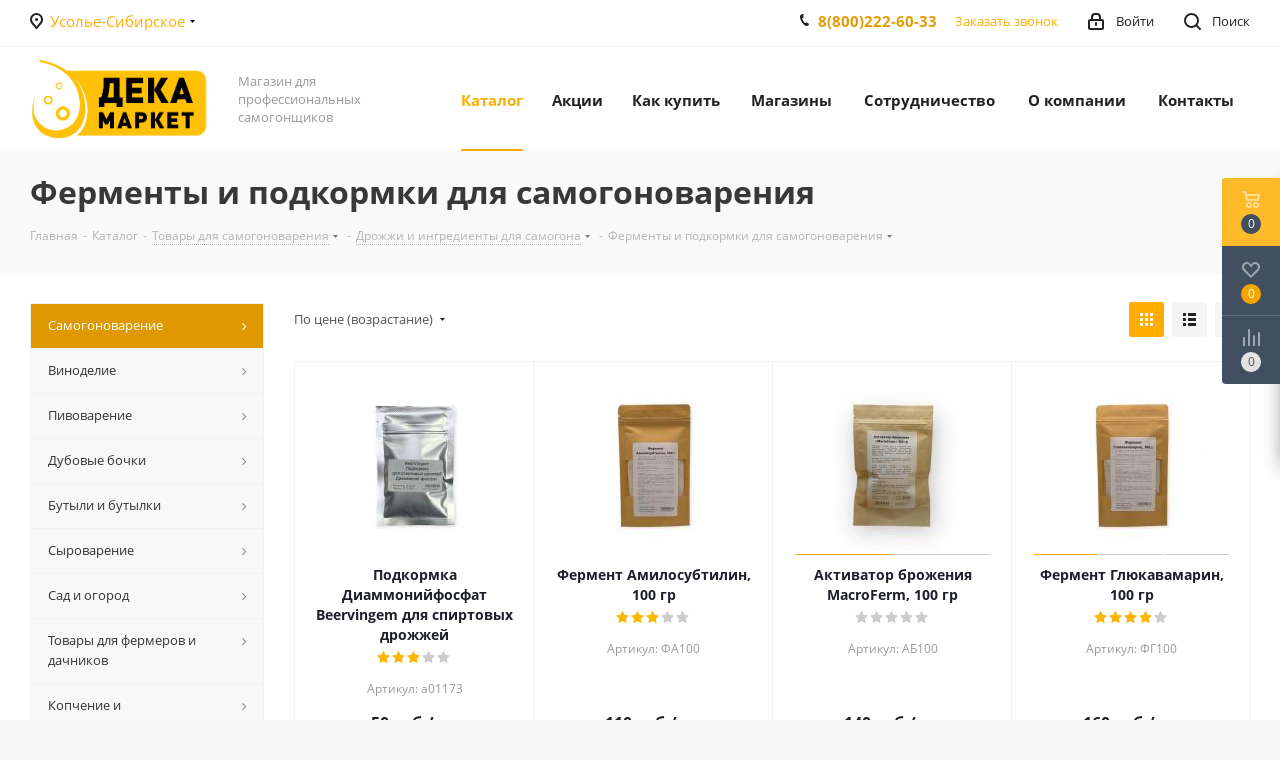

--- FILE ---
content_type: text/html; charset=UTF-8
request_url: https://usole-sibirskoe.dekamarket.ru/catalog/samogonovarenie/drozhzhi_i_ingredienty/fermenty_podkormki_dlya_bragi/
body_size: 79412
content:

<!DOCTYPE html>
<html xmlns="http://www.w3.org/1999/xhtml" xml:lang="ru" lang="ru" >
<head><link rel="canonical" href="https://usole-sibirskoe.dekamarket.ru/catalog/samogonovarenie/drozhzhi_i_ingredienty/fermenty_podkormki_dlya_bragi/" />
	<title>Ферменты и подкормки для браги купить в Усолье-Сибирском | ДекаМаркет </title>


	<meta name="viewport" content="initial-scale=1.0, width=device-width" />
	<meta name="HandheldFriendly" content="true" />
	<meta name="yes" content="yes" />
	<meta name="apple-mobile-web-app-status-bar-style" content="black" />
	<meta name="SKYPE_TOOLBAR" content="SKYPE_TOOLBAR_PARSER_COMPATIBLE" />
	<meta http-equiv="Content-Type" content="text/html; charset=UTF-8" />
<meta name="keywords" content="Ферменты и подкормки для браги" />
<meta name="description" content="Купить ферменты и подкормки для браги по рекомендованной цене производителя. Широкий ассортимент. Доставка в Усолье-Сибирском от 2 дней до пункта выдачи. Оплата при получении. ☎ Телефон 8 (920) 918-69-85. Интернет-магазин &amp;quot;ДекаМаркет&amp;quot;." />

<script data-skip-moving="true">(function(w, d, n) {var cl = "bx-core";var ht = d.documentElement;var htc = ht ? ht.className : undefined;if (htc === undefined || htc.indexOf(cl) !== -1){return;}var ua = n.userAgent;if (/(iPad;)|(iPhone;)/i.test(ua)){cl += " bx-ios";}else if (/Windows/i.test(ua)){cl += ' bx-win';}else if (/Macintosh/i.test(ua)){cl += " bx-mac";}else if (/Linux/i.test(ua) && !/Android/i.test(ua)){cl += " bx-linux";}else if (/Android/i.test(ua)){cl += " bx-android";}cl += (/(ipad|iphone|android|mobile|touch)/i.test(ua) ? " bx-touch" : " bx-no-touch");cl += w.devicePixelRatio && w.devicePixelRatio >= 2? " bx-retina": " bx-no-retina";if (/AppleWebKit/.test(ua)){cl += " bx-chrome";}else if (/Opera/.test(ua)){cl += " bx-opera";}else if (/Firefox/.test(ua)){cl += " bx-firefox";}ht.className = htc ? htc + " " + cl : cl;})(window, document, navigator);</script>


<link href="https://fonts.googleapis.com/css?family=Open+Sans:300italic,400italic,600italic,700italic,800italic,400,300,500,600,700,800&subset=latin,cyrillic-ext"  rel="stylesheet" />
<link href="/bitrix/css/aspro.next/notice.min.css?17385835862906"  rel="stylesheet" />
<link href="/bitrix/js/ui/design-tokens/dist/ui.design-tokens.min.css?173859039823463"  rel="stylesheet" />
<link href="/bitrix/js/ui/fonts/opensans/ui.font.opensans.min.css?16668011682320"  rel="stylesheet" />
<link href="/bitrix/js/main/popup/dist/main.popup.bundle.min.css?173859078726589"  rel="stylesheet" />
<link href="/bitrix/cache/css/s1/aspro_next/page_96aa6af63e62675b8edc9dd4d85ee4ed/page_96aa6af63e62675b8edc9dd4d85ee4ed_v1.css?175273664214244"  rel="stylesheet" />
<link href="/bitrix/cache/css/s1/aspro_next/default_6063a617bf25013acee68ac0386c963d/default_6063a617bf25013acee68ac0386c963d_v1.css?17527366427661"  rel="stylesheet" />
<link href="/bitrix/cache/css/s1/aspro_next/template_1063532040aa7cdc53a592531d9d89c6/template_1063532040aa7cdc53a592531d9d89c6_v1.css?17527392411140166"  data-template-style="true" rel="stylesheet" />
<link href="/bitrix/panel/main/popup.min.css?173858813720774"  data-template-style="true"  rel="stylesheet" />




<script type="extension/settings" data-extension="currency.currency-core">{"region":"ru"}</script>



<link rel="shortcut icon" href="/favicon.ico" type="image/x-icon" />
<link rel="apple-touch-icon" sizes="180x180" href="/upload/CNext/3ea/b4b8r7ckfwwqdde0j5gqta78xzdyd64g.png" />
<style>html {--border-radius:8px;--theme-base-color:#ffad00;--theme-base-color-hue:41;--theme-base-color-saturation:100%;--theme-base-color-lightness:50%;--theme-base-opacity-color:#ffad001a;--theme-more-color:#ffad00;--theme-more-color-hue:41;--theme-more-color-saturation:100%;--theme-more-color-lightness:50%;--theme-lightness-hover-diff:6%;}</style>
<meta property="ya:interaction" content="XML_FORM" />
<meta property="ya:interaction:url" content="https://usole-sibirskoe.dekamarket.ru/catalog/samogonovarenie/drozhzhi_i_ingredienty/fermenty_podkormki_dlya_bragi/?mode=xml" />
<meta property="og:image" content="https://usole-sibirskoe.dekamarket.ru/upload/iblock/d53/d5325885e9edcb4c53f8bbb4a690693b.jpg" />
<link rel="image_src" href="https://usole-sibirskoe.dekamarket.ru/upload/iblock/d53/d5325885e9edcb4c53f8bbb4a690693b.jpg"  />
<meta property="og:title" content="Ферменты и подкормки для браги купить в Усолье-Сибирском | ДекаМаркет " />
<meta property="og:type" content="website" />
<meta property="og:url" content="https://usole-sibirskoe.dekamarket.ru/catalog/samogonovarenie/drozhzhi_i_ingredienty/fermenty_podkormki_dlya_bragi/" />
<meta property="og:description" content="Купить ферменты и подкормки для браги по рекомендованной цене производителя. Широкий ассортимент. Доставка в Усолье-Сибирском от 2 дней до пункта выдачи. Оплата при получении. ☎ Телефон 8 (920) 918-69-85. Интернет-магазин &quot;ДекаМаркет&quot;." />



		</head>
<body class="site_s1 fill_bg_y " id="main">
	<div id="panel"></div>
	
	
		<span class='bg_image_site opacity1 fixed' style='background-image:url(/upload/iblock/4d2/4d2eee02f2a1d31de7d8353d4734eba7.jpg);'></span>		<!--'start_frame_cache_basketitems-component-block'-->												<div id="ajax_basket"></div>
					<!--'end_frame_cache_basketitems-component-block'-->						
		
					
	<div class="wrapper1  header_bgcolored with_left_block  catalog_page basket_fly basket_fill_DARK side_LEFT catalog_icons_N banner_auto with_fast_view mheader-v1 header-vcustom regions_Y fill_Y footer-vcustom front-vcustom mfixed_N mfixed_view_always title-v3 with_phones ce_cmp with_lazy store_LIST_AMOUNT">
		
		<div class="header_wrap visible-lg visible-md title-v3">
			<header id="header">
				<div class="top-block top-block-v1">
	<div class="maxwidth-theme">		
		<div class="wrapp_block">
			<div class="row">
									<div class="top-block-item col-md-2">
						<div class="top-description">
							<!--'start_frame_cache_header-regionality-block'-->					<div class="region_wrapper">
			<div class="city_title">Ваш город</div>
			<div class="js_city_chooser colored" data-event="jqm" data-name="city_chooser" data-param-url="%2Fcatalog%2Fsamogonovarenie%2Fdrozhzhi_i_ingredienty%2Ffermenty_podkormki_dlya_bragi%2F" data-param-form_id="city_chooser">
				<span>Усолье-Сибирское</span><span class="arrow"><i></i></span>
			</div>
					</div>
	<!--'end_frame_cache_header-regionality-block'-->						</div>
					</div>
								<div class="top-block-item pull-left visible-lg">
					
						<!--'start_frame_cache_address-block1'-->		
												<div class="address twosmallfont inline-block">
						Иркутская область, Усолье-Сибирское, улица Ленина, 99					</div>
							
				<!--'end_frame_cache_address-block1'-->		
					</div>
				<div class="top-block-item pull-right show-fixed top-ctrl">
					<button class="top-btn inline-search-show twosmallfont">
						<i class="svg inline  svg-inline-search" aria-hidden="true" ><svg xmlns="http://www.w3.org/2000/svg" width="17" height="17" viewBox="0 0 17 17">
  <defs>
    <style>
      .sscls-1 {
        fill: #222;
        fill-rule: evenodd;
      }
    </style>
  </defs>
  <path class="sscls-1" d="M7.5,0A7.5,7.5,0,1,1,0,7.5,7.5,7.5,0,0,1,7.5,0Zm0,2A5.5,5.5,0,1,1,2,7.5,5.5,5.5,0,0,1,7.5,2Z"/>
  <path class="sscls-1" d="M13.417,12.035l3.3,3.3a0.978,0.978,0,1,1-1.382,1.382l-3.3-3.3A0.978,0.978,0,0,1,13.417,12.035Z"/>
</svg>
</i>						<span class="dark-color">Поиск</span>
					</button>
				</div>
				<div class="top-block-item pull-right show-fixed top-ctrl">
					<div class="basket_wrap twosmallfont">
																</div>
				</div>
				<div class="top-block-item pull-right show-fixed top-ctrl">
					<div class="personal_wrap">
						<div class="personal top login twosmallfont">
									
		<!--'start_frame_cache_header-auth-block1'-->							<!-- noindex --><a rel="nofollow" title="Мой кабинет" class="personal-link dark-color animate-load" data-event="jqm" data-param-type="auth" data-param-backurl="/catalog/samogonovarenie/drozhzhi_i_ingredienty/fermenty_podkormki_dlya_bragi/" data-name="auth" href="/personal/"><i class="svg inline  svg-inline-cabinet" aria-hidden="true" title="Мой кабинет"><svg xmlns="http://www.w3.org/2000/svg" width="16" height="17" viewBox="0 0 16 17">
  <defs>
    <style>
      .loccls-1 {
        fill: #222;
        fill-rule: evenodd;
      }
    </style>
  </defs>
  <path class="loccls-1" d="M14,17H2a2,2,0,0,1-2-2V8A2,2,0,0,1,2,6H3V4A4,4,0,0,1,7,0H9a4,4,0,0,1,4,4V6h1a2,2,0,0,1,2,2v7A2,2,0,0,1,14,17ZM11,4A2,2,0,0,0,9,2H7A2,2,0,0,0,5,4V6h6V4Zm3,4H2v7H14V8ZM8,9a1,1,0,0,1,1,1v2a1,1,0,0,1-2,0V10A1,1,0,0,1,8,9Z"/>
</svg>
</i><span class="wrap"><span class="name">Войти</span></span></a><!-- /noindex -->									<!--'end_frame_cache_header-auth-block1'-->							</div>
					</div>
				</div>
									<div class="top-block-item pull-right">
						<div class="phone-block">
															<div class="inline-block">
									<div class="phone">
										<i class="svg svg-phone"></i>
										<a href="tel:8(800)222-60-33" rel="nofollow">8(800)222-60-33</a>
									</div>
								</div>
																						<div class="inline-block">
									<span class="callback-block animate-load twosmallfont colored" data-event="jqm" data-param-form_id="CALLBACK" data-name="callback">Заказать звонок</span>
								</div>
													</div>
					</div>
							</div>
		</div>
	</div>
</div>
<div class="header-wrapper topmenu-LIGHT">
	<div class="wrapper_inner">
		<div class="logo_and_menu-row">
			<div class="logo-row row">
				<div class="logo-block col-md-2 col-sm-3">
					<div class="logo">
						<a href="/"><img src="/upload/CNext/134/tsisc7fv847fx0nfnlxz06hrzhvsi40x.png" alt="ДекаМаркет" title="ДекаМаркет" data-src="" /></a>					</div>
				</div>
				<div class="col-md-2 hidden-sm hidden-xs">
					<div class="top-description">
						Магазин для профессиональных самогонщиков<br>					</div>
				</div>
				<div class="col-md-8 menu-row">
					<div class="nav-main-collapse collapse in">
						<div class="menu-only">
							<nav class="mega-menu sliced">
											<div class="table-menu ">
		<table>
			<tr>
									
										<td class="menu-item unvisible dropdown catalog  active">
						<div class="wrap">
							<a class="dropdown-toggle" href="/catalog/">
								<div>
																		Каталог									<div class="line-wrapper"><span class="line"></span></div>
								</div>
							</a>
															<span class="tail"></span>
								<div class="dropdown-menu ">
									
										<div class="customScrollbar scrollbar">
											<ul class="menu-wrapper " >
																																																			<li class="dropdown-submenu  active has_img parent-items">
																																			<a href="/catalog/samogonovarenie/" title="Самогоноварение"><span class="name">Самогоноварение</span><span class="arrow"><i></i></span></a>
															<ul class="dropdown-menu toggle_menu">
																	<li class="menu-item  dropdown-submenu ">
							<a href="/catalog/samogonovarenie/samogonnye_apparaty/" title="Самогонные аппараты"><span class="name">Самогонные аппараты</span></a>
															<ul class="dropdown-menu">
																			<li class="menu-item ">
											<a href="/catalog/samogonovarenie/samogonnye_apparaty/alkovar/" title="Алковар"><span class="name">Алковар</span></a>
										</li>
																			<li class="menu-item ">
											<a href="/catalog/samogonovarenie/samogonnye_apparaty/luxstahl_lyuksstal/" title="Luxstahl (Люкссталь)"><span class="name">Luxstahl (Люкссталь)</span></a>
										</li>
																			<li class="menu-item ">
											<a href="/catalog/samogonovarenie/samogonnye_apparaty/vladimirskie/" title="Владимирские"><span class="name">Владимирские</span></a>
										</li>
																			<li class="menu-item ">
											<a href="/catalog/samogonovarenie/samogonnye_apparaty/wein/" title="Wein"><span class="name">Wein</span></a>
										</li>
																			<li class="menu-item ">
											<a href="/catalog/samogonovarenie/samogonnye_apparaty/chelyabinskie/" title="Челябинские"><span class="name">Челябинские</span></a>
										</li>
																	</ul>
								
													</li>
																	<li class="menu-item   ">
							<a href="/catalog/samogonovarenie/shlangi_i_vse_dlya_podklyucheniya/" title="Шланги и все для подключения"><span class="name">Шланги и все для подключения</span></a>
													</li>
																	<li class="menu-item  dropdown-submenu ">
							<a href="/catalog/samogonovarenie/zapchasti_k_samogonnym_apparatam_i_komplektuyushchie_/" title="Запчасти к самогонным аппаратам и комплектующие"><span class="name">Запчасти к самогонным аппаратам и комплектующие</span></a>
															<ul class="dropdown-menu">
																			<li class="menu-item ">
											<a href="/catalog/samogonovarenie/zapchasti_k_samogonnym_apparatam_i_komplektuyushchie_/sukhoparniki/" title="Сухопарники"><span class="name">Сухопарники</span></a>
										</li>
																			<li class="menu-item ">
											<a href="/catalog/samogonovarenie/zapchasti_k_samogonnym_apparatam_i_komplektuyushchie_/klamp_soedineniya_perekhodniki/" title="Кламп соединения, переходники"><span class="name">Кламп соединения, переходники</span></a>
										</li>
																			<li class="menu-item ">
											<a href="/catalog/samogonovarenie/zapchasti_k_samogonnym_apparatam_i_komplektuyushchie_/fitingi_bystrosemnye/" title="Фитинги быстросъемные"><span class="name">Фитинги быстросъемные</span></a>
										</li>
																			<li class="menu-item ">
											<a href="/catalog/samogonovarenie/zapchasti_k_samogonnym_apparatam_i_komplektuyushchie_/kholodilniki_deflegmatory/" title="Холодильники, дефлегматоры"><span class="name">Холодильники, дефлегматоры</span></a>
										</li>
																			<li class="menu-item ">
											<a href="/catalog/samogonovarenie/zapchasti_k_samogonnym_apparatam_i_komplektuyushchie_/tsargi_i_komplektuyushchie_dlya_tsarg/" title="Царги и комплектующие для царг"><span class="name">Царги и комплектующие для царг</span></a>
										</li>
																			<li class="menu-item ">
											<a href="/catalog/samogonovarenie/zapchasti_k_samogonnym_apparatam_i_komplektuyushchie_/dzhin_korziny/" title="Джин-корзины"><span class="name">Джин-корзины</span></a>
										</li>
																			<li class="menu-item ">
											<a href="/catalog/samogonovarenie/zapchasti_k_samogonnym_apparatam_i_komplektuyushchie_/krany_dlya_samogonnykh_apparatov_1/" title="Краны"><span class="name">Краны</span></a>
										</li>
																			<li class="menu-item ">
											<a href="/catalog/samogonovarenie/zapchasti_k_samogonnym_apparatam_i_komplektuyushchie_/troyniki/" title="Тройники"><span class="name">Тройники</span></a>
										</li>
																	</ul>
								
													</li>
																	<li class="menu-item   ">
							<a href="/catalog/samogonovarenie/oborudovanie_i_emkosti_dlya_brozheniya/" title="Оборудование и емкости для брожения"><span class="name">Оборудование и емкости для брожения</span></a>
													</li>
																	<li class="menu-item   ">
							<a href="/catalog/samogonovarenie/peregonnye_kuby_i_emkosti_iz_nerzhaveyki_/" title="Перегонные кубы и емкости из нержавейки"><span class="name">Перегонные кубы и емкости из нержавейки</span></a>
													</li>
																	<li class="menu-item  dropdown-submenu active">
							<a href="/catalog/samogonovarenie/drozhzhi_i_ingredienty/" title="Дрожжи и ингредиенты"><span class="name">Дрожжи и ингредиенты</span></a>
															<ul class="dropdown-menu">
																			<li class="menu-item ">
											<a href="/catalog/samogonovarenie/drozhzhi_i_ingredienty/drozhzhi_spirtovye_/" title="Дрожжи спиртовые"><span class="name">Дрожжи спиртовые</span></a>
										</li>
																			<li class="menu-item active">
											<a href="/catalog/samogonovarenie/drozhzhi_i_ingredienty/fermenty_podkormki_dlya_bragi/" title="Ферменты, подкормки для браги"><span class="name">Ферменты, подкормки для браги</span></a>
										</li>
																			<li class="menu-item ">
											<a href="/catalog/samogonovarenie/drozhzhi_i_ingredienty/kontsentraty_dlya_distillyatsii/" title="Концентраты для дистилляции"><span class="name">Концентраты для дистилляции</span></a>
										</li>
																			<li class="menu-item ">
											<a href="/catalog/samogonovarenie/drozhzhi_i_ingredienty/turbo_drozhzhi/" title="Турбо дрожжи"><span class="name">Турбо дрожжи</span></a>
										</li>
																	</ul>
								
													</li>
																	<li class="menu-item   ">
							<a href="/catalog/samogonovarenie/tovary_dlya_ochistki_samogona_/" title="Товары для очистки самогона"><span class="name">Товары для очистки самогона</span></a>
													</li>
																	<li class="menu-item  dropdown-submenu ">
							<a href="/catalog/samogonovarenie/izmeritelnye_pribory/" title="Измерительные приборы"><span class="name">Измерительные приборы</span></a>
															<ul class="dropdown-menu">
																			<li class="menu-item ">
											<a href="/catalog/samogonovarenie/izmeritelnye_pribory/knigi_o_samogonovarenii/" title="Книги о самогоноварении"><span class="name">Книги о самогоноварении</span></a>
										</li>
																	</ul>
								
													</li>
																	<li class="menu-item  dropdown-submenu ">
							<a href="/catalog/samogonovarenie/vkusovye_dobavki/" title="Вкусовые добавки"><span class="name">Вкусовые добавки</span></a>
															<ul class="dropdown-menu">
																			<li class="menu-item ">
											<a href="/catalog/samogonovarenie/vkusovye_dobavki/essentsii/" title="Эссенции"><span class="name">Эссенции</span></a>
										</li>
																			<li class="menu-item ">
											<a href="/catalog/samogonovarenie/vkusovye_dobavki/aromatizatory_etol_sloveniya/" title="Ароматизаторы  Etol (Словения)"><span class="name">Ароматизаторы  Etol (Словения)</span></a>
										</li>
																			<li class="menu-item ">
											<a href="/catalog/samogonovarenie/vkusovye_dobavki/krasiteli_/" title="Красители"><span class="name">Красители</span></a>
										</li>
																	</ul>
								
													</li>
																	<li class="menu-item  dropdown-submenu ">
							<a href="/catalog/samogonovarenie/nabory_trav_i_spetsiy_dlya_vyderzhki/" title="Наборы трав и специй для выдержки"><span class="name">Наборы трав и специй для выдержки</span></a>
															<ul class="dropdown-menu">
																			<li class="menu-item ">
											<a href="/catalog/samogonovarenie/nabory_trav_i_spetsiy_dlya_vyderzhki/bonifikatory_bio_vita_/" title="Бонификаторы"><span class="name">Бонификаторы</span></a>
										</li>
																			<li class="menu-item ">
											<a href="/catalog/samogonovarenie/nabory_trav_i_spetsiy_dlya_vyderzhki/spetsii/" title="Специи"><span class="name">Специи</span></a>
										</li>
																			<li class="menu-item ">
											<a href="/catalog/samogonovarenie/nabory_trav_i_spetsiy_dlya_vyderzhki/nabory_trav/" title="Наборы трав"><span class="name">Наборы трав</span></a>
										</li>
																			<li class="menu-item ">
											<a href="/catalog/samogonovarenie/nabory_trav_i_spetsiy_dlya_vyderzhki/shchepa/" title="Щепа"><span class="name">Щепа</span></a>
										</li>
																	</ul>
								
													</li>
																	<li class="menu-item collapsed  ">
							<a href="/catalog/samogonovarenie/teny_i_regulyatory_napryazheniya/" title="ТЭНы и регуляторы напряжения"><span class="name">ТЭНы и регуляторы напряжения</span></a>
													</li>
																	<li class="menu-item collapsed  ">
							<a href="/catalog/samogonovarenie/igry/" title="Игры"><span class="name">Игры</span></a>
													</li>
																	<li class="menu-item collapsed  ">
							<a href="/catalog/samogonovarenie/plity_induktsionnye/" title="Плиты индукционные"><span class="name">Плиты индукционные</span></a>
													</li>
														</ul>
																																														</li>
																																																			<li class="dropdown-submenu   has_img parent-items">
																																			<a href="/catalog/vinodelie/" title="Виноделие"><span class="name">Виноделие</span><span class="arrow"><i></i></span></a>
															<ul class="dropdown-menu toggle_menu">
																	<li class="menu-item   ">
							<a href="/catalog/vinodelie/tovary_dlya_vinodeliya/" title="Товары для виноделия"><span class="name">Товары для виноделия</span></a>
													</li>
																	<li class="menu-item   ">
							<a href="/catalog/vinodelie/vinnye_drozhzhi_/" title="Винные дрожжи"><span class="name">Винные дрожжи</span></a>
													</li>
																	<li class="menu-item   ">
							<a href="/catalog/vinodelie/knigi_o_vinodelii/" title="Книги о виноделии"><span class="name">Книги о виноделии</span></a>
													</li>
																	<li class="menu-item   ">
							<a href="/catalog/vinodelie/nabory_dlya_prigotovleniya_vina/" title="Наборы для приготовления вина"><span class="name">Наборы для приготовления вина</span></a>
													</li>
																	<li class="menu-item   ">
							<a href="/catalog/vinodelie/kontsentrirovannye_soki_/" title="Концентрированные соки"><span class="name">Концентрированные соки</span></a>
													</li>
																	<li class="menu-item   ">
							<a href="/catalog/vinodelie/ingredienty_dlya_vina/" title="Ингредиенты для вина"><span class="name">Ингредиенты для вина</span></a>
													</li>
														</ul>
																																														</li>
																																																			<li class="dropdown-submenu   has_img parent-items">
																																			<a href="/catalog/pivovarenie/" title="Пивоварение"><span class="name">Пивоварение</span><span class="arrow"><i></i></span></a>
															<ul class="dropdown-menu toggle_menu">
																	<li class="menu-item   ">
							<a href="/catalog/pivovarenie/zakvaski_dlya_kvasa_/" title="Закваски для кваса"><span class="name">Закваски для кваса</span></a>
													</li>
																	<li class="menu-item   ">
							<a href="/catalog/pivovarenie/solod_/" title="Солод"><span class="name">Солод</span></a>
													</li>
																	<li class="menu-item   ">
							<a href="/catalog/pivovarenie/melnitsy_i_drobilki_dlya_soloda/" title="Мельницы и дробилки для солода"><span class="name">Мельницы и дробилки для солода</span></a>
													</li>
																	<li class="menu-item   ">
							<a href="/catalog/pivovarenie/knigi_o_pivovarenii/" title="Книги о пивоварении"><span class="name">Книги о пивоварении</span></a>
													</li>
																	<li class="menu-item   ">
							<a href="/catalog/pivovarenie/zernovye_nabory_dlya_piva/" title="Зерновые наборы для пива"><span class="name">Зерновые наборы для пива</span></a>
													</li>
																	<li class="menu-item   ">
							<a href="/catalog/pivovarenie/domashnie_pivovarni_/" title="Домашние пивоварни"><span class="name">Домашние пивоварни</span></a>
													</li>
																	<li class="menu-item   ">
							<a href="/catalog/pivovarenie/ingredienty_dlya_piva/" title="Ингредиенты для пива"><span class="name">Ингредиенты для пива</span></a>
													</li>
																	<li class="menu-item   ">
							<a href="/catalog/pivovarenie/pivnye_drozhzhi_/" title="Пивные дрожжи"><span class="name">Пивные дрожжи</span></a>
													</li>
																	<li class="menu-item   ">
							<a href="/catalog/pivovarenie/khmel_/" title="Хмель"><span class="name">Хмель</span></a>
													</li>
																	<li class="menu-item   ">
							<a href="/catalog/pivovarenie/oborudovanie_i_aksessuary_dlya_piva_/" title="Оборудование и аксессуары для пива"><span class="name">Оборудование и аксессуары для пива</span></a>
													</li>
																	<li class="menu-item collapsed dropdown-submenu ">
							<a href="/catalog/pivovarenie/pivnye_smesi_solodovye_ekstrakty_/" title="Пивные смеси (солодовые экстракты)"><span class="name">Пивные смеси (солодовые экстракты)</span></a>
															<ul class="dropdown-menu">
																			<li class="menu-item ">
											<a href="/catalog/pivovarenie/pivnye_smesi_solodovye_ekstrakty_/beervingem/" title="Beervingem"><span class="name">Beervingem</span></a>
										</li>
																			<li class="menu-item ">
											<a href="/catalog/pivovarenie/pivnye_smesi_solodovye_ekstrakty_/coopers/" title="Coopers"><span class="name">Coopers</span></a>
										</li>
																			<li class="menu-item ">
											<a href="/catalog/pivovarenie/pivnye_smesi_solodovye_ekstrakty_/svoya_kruzhka_/" title="Своя Кружка"><span class="name">Своя Кружка</span></a>
										</li>
																	</ul>
								
													</li>
														</ul>
																																														</li>
																																																			<li class="dropdown-submenu   has_img parent-items">
																																			<a href="/catalog/dubovye_bochki/" title="Дубовые бочки"><span class="name">Дубовые бочки</span><span class="arrow"><i></i></span></a>
															<ul class="dropdown-menu toggle_menu">
																	<li class="menu-item   ">
							<a href="/catalog/dubovye_bochki/dubovye_bochki_dlya_alkogolya_/" title="Дубовые бочки для алкоголя"><span class="name">Дубовые бочки для алкоголя</span></a>
													</li>
																	<li class="menu-item   ">
							<a href="/catalog/dubovye_bochki/dubovye_kadki_dlya_zasolki_/" title="Дубовые кадки для засолки"><span class="name">Дубовые кадки для засолки</span></a>
													</li>
														</ul>
																																														</li>
																																																			<li class="dropdown-submenu   has_img parent-items">
																																			<a href="/catalog/butyli_i_butylki/" title="Бутыли и бутылки"><span class="name">Бутыли и бутылки</span><span class="arrow"><i></i></span></a>
															<ul class="dropdown-menu toggle_menu">
																	<li class="menu-item   ">
							<a href="/catalog/butyli_i_butylki/banki_butyli/" title="Банки, бутыли"><span class="name">Банки, бутыли</span></a>
													</li>
																	<li class="menu-item   ">
							<a href="/catalog/butyli_i_butylki/butylki_pet_pompy/" title="Бутылки  ПЭТ, помпы"><span class="name">Бутылки  ПЭТ, помпы</span></a>
													</li>
																	<li class="menu-item   ">
							<a href="/catalog/butyli_i_butylki/butylki/" title="Бутылки"><span class="name">Бутылки</span></a>
													</li>
																	<li class="menu-item   ">
							<a href="/catalog/butyli_i_butylki/stopki_bokaly/" title="Стопки, бокалы"><span class="name">Стопки, бокалы</span></a>
													</li>
																	<li class="menu-item  dropdown-submenu ">
							<a href="/catalog/butyli_i_butylki/kryshki_probki_dlya_butylok_i_ukuporki_/" title="Крышки, пробки для бутылок и укупорки"><span class="name">Крышки, пробки для бутылок и укупорки</span></a>
															<ul class="dropdown-menu">
																			<li class="menu-item ">
											<a href="/catalog/butyli_i_butylki/kryshki_probki_dlya_butylok_i_ukuporki_/yershiki_/" title="Ёршики "><span class="name">Ёршики </span></a>
										</li>
																	</ul>
								
													</li>
														</ul>
																																														</li>
																																																			<li class="dropdown-submenu   has_img parent-items">
																																			<a href="/catalog/syrovarenie/" title="Сыроварение"><span class="name">Сыроварение</span><span class="arrow"><i></i></span></a>
															<ul class="dropdown-menu toggle_menu">
																	<li class="menu-item   ">
							<a href="/catalog/syrovarenie/nabory_zakvasok_dlya_syra/" title="Наборы заквасок для сыра"><span class="name">Наборы заквасок для сыра</span></a>
													</li>
																	<li class="menu-item   ">
							<a href="/catalog/syrovarenie/oborudovanie_dlya_prigotovleniya_syra/" title="Оборудование для приготовления сыра"><span class="name">Оборудование для приготовления сыра</span></a>
													</li>
																	<li class="menu-item   ">
							<a href="/catalog/syrovarenie/pleseni_i_zashchitnye_kultury_dlya_syra/" title="Плесени и защитные культуры для сыра"><span class="name">Плесени и защитные культуры для сыра</span></a>
													</li>
																	<li class="menu-item   ">
							<a href="/catalog/syrovarenie/fermenty_i_zakvaski_dlya_syra/" title="Ферменты и закваски для сыра"><span class="name">Ферменты и закваски для сыра</span></a>
													</li>
																	<li class="menu-item   ">
							<a href="/catalog/syrovarenie/knigi_o_syrovarenii/" title="Книги о сыроварении"><span class="name">Книги о сыроварении</span></a>
													</li>
																	<li class="menu-item   ">
							<a href="/catalog/syrovarenie/kislomolochnye_zakvaski_/" title="Кисломолочные закваски "><span class="name">Кисломолочные закваски </span></a>
													</li>
																	<li class="menu-item   ">
							<a href="/catalog/syrovarenie/formy_dlya_syra/" title="Формы для сыра"><span class="name">Формы для сыра</span></a>
													</li>
														</ul>
																																														</li>
																																																			<li class="dropdown-submenu   has_img parent-items">
																																			<a href="/catalog/sad_i_ogorod/" title="Сад и огород"><span class="name">Сад и огород</span><span class="arrow"><i></i></span></a>
															<ul class="dropdown-menu toggle_menu">
																	<li class="menu-item   ">
							<a href="/catalog/sad_i_ogorod/grunty/" title="Грунты"><span class="name">Грунты</span></a>
													</li>
																	<li class="menu-item   ">
							<a href="/catalog/sad_i_ogorod/torf/" title="Торф"><span class="name">Торф</span></a>
													</li>
																	<li class="menu-item   ">
							<a href="/catalog/sad_i_ogorod/udobreniya/" title="Удобрения"><span class="name">Удобрения</span></a>
													</li>
														</ul>
																																														</li>
																																																			<li class="dropdown-submenu   has_img parent-items">
																																			<a href="/catalog/tovary_dlya_fermerov_i_dachnikov/" title="Товары для фермеров и дачников"><span class="name">Товары для фермеров и дачников</span><span class="arrow"><i></i></span></a>
															<ul class="dropdown-menu toggle_menu">
																	<li class="menu-item   ">
							<a href="/catalog/tovary_dlya_fermerov_i_dachnikov/inkubatory/" title="Инкубаторы"><span class="name">Инкубаторы</span></a>
													</li>
																	<li class="menu-item  dropdown-submenu ">
							<a href="/catalog/tovary_dlya_fermerov_i_dachnikov/tekstil/" title="Текстиль"><span class="name">Текстиль</span></a>
															<ul class="dropdown-menu">
																			<li class="menu-item ">
											<a href="/catalog/tovary_dlya_fermerov_i_dachnikov/tekstil/noski_muzhskie/" title="Носки мужские"><span class="name">Носки мужские</span></a>
										</li>
																	</ul>
								
													</li>
																	<li class="menu-item   ">
							<a href="/catalog/tovary_dlya_fermerov_i_dachnikov/zernodrobilki_kormoizmelchiteli/" title="Зернодробилки кормоизмельчители"><span class="name">Зернодробилки кормоизмельчители</span></a>
													</li>
																	<li class="menu-item   ">
							<a href="/catalog/tovary_dlya_fermerov_i_dachnikov/vesy_samovary_/" title="Весы, Самовары"><span class="name">Весы, Самовары</span></a>
													</li>
																	<li class="menu-item  dropdown-submenu ">
							<a href="/catalog/tovary_dlya_fermerov_i_dachnikov/posuda/" title="Посуда"><span class="name">Посуда</span></a>
															<ul class="dropdown-menu">
																			<li class="menu-item ">
											<a href="/catalog/tovary_dlya_fermerov_i_dachnikov/posuda/termosa/" title="Термоса"><span class="name">Термоса</span></a>
										</li>
																			<li class="menu-item ">
											<a href="/catalog/tovary_dlya_fermerov_i_dachnikov/posuda/kruzhki/" title="Кружки"><span class="name">Кружки</span></a>
										</li>
																			<li class="menu-item ">
											<a href="/catalog/tovary_dlya_fermerov_i_dachnikov/posuda/kukhonnye_prinadlezhnosti/" title="Кухонные принадлежности"><span class="name">Кухонные принадлежности</span></a>
										</li>
																			<li class="menu-item ">
											<a href="/catalog/tovary_dlya_fermerov_i_dachnikov/posuda/french_pressy/" title="Френч-прессы"><span class="name">Френч-прессы</span></a>
										</li>
																			<li class="menu-item ">
											<a href="/catalog/tovary_dlya_fermerov_i_dachnikov/posuda/chayniki_zavarochnye/" title="Чайники заварочные"><span class="name">Чайники заварочные</span></a>
										</li>
																	</ul>
								
													</li>
																	<li class="menu-item  dropdown-submenu ">
							<a href="/catalog/tovary_dlya_fermerov_i_dachnikov/mangaly_/" title="Мангалы"><span class="name">Мангалы</span></a>
															<ul class="dropdown-menu">
																			<li class="menu-item ">
											<a href="/catalog/tovary_dlya_fermerov_i_dachnikov/mangaly_/knigi_o_shashlykakh_barbekyu/" title="Книги о шашлыках, барбекю"><span class="name">Книги о шашлыках, барбекю</span></a>
										</li>
																	</ul>
								
													</li>
																	<li class="menu-item   ">
							<a href="/catalog/tovary_dlya_fermerov_i_dachnikov/sushilki_dlya_fruktov_i_ovoshchey_/" title="Сушилки для фруктов и овощей"><span class="name">Сушилки для фруктов и овощей</span></a>
													</li>
																	<li class="menu-item   ">
							<a href="/catalog/tovary_dlya_fermerov_i_dachnikov/tandyry_/" title="Тандыры"><span class="name">Тандыры</span></a>
													</li>
																	<li class="menu-item   ">
							<a href="/catalog/tovary_dlya_fermerov_i_dachnikov/chugunnaya_posuda_/" title="Чугунная посуда"><span class="name">Чугунная посуда</span></a>
													</li>
																	<li class="menu-item  dropdown-submenu ">
							<a href="/catalog/tovary_dlya_fermerov_i_dachnikov/tekhnika_dlya_doma/" title="Техника для дома"><span class="name">Техника для дома</span></a>
															<ul class="dropdown-menu">
																			<li class="menu-item ">
											<a href="/catalog/tovary_dlya_fermerov_i_dachnikov/tekhnika_dlya_doma/chaynik_elektricheskiy/" title="Чайник электрический"><span class="name">Чайник электрический</span></a>
										</li>
																	</ul>
								
													</li>
																	<li class="menu-item collapsed  ">
							<a href="/catalog/tovary_dlya_fermerov_i_dachnikov/elektro_tovary/" title="Электро товары"><span class="name">Электро товары</span></a>
													</li>
														</ul>
																																														</li>
																																																			<li class="dropdown-submenu   has_img parent-items">
																																			<a href="/catalog/kopchenie_i_konservirovanie/" title="Копчение и консервирование"><span class="name">Копчение и консервирование</span><span class="arrow"><i></i></span></a>
															<ul class="dropdown-menu toggle_menu">
																	<li class="menu-item   ">
							<a href="/catalog/kopchenie_i_konservirovanie/knigi_po_kopcheniyu_/" title="Книги по копчению "><span class="name">Книги по копчению </span></a>
													</li>
																	<li class="menu-item   ">
							<a href="/catalog/kopchenie_i_konservirovanie/avtoklavy_/" title="Автоклавы"><span class="name">Автоклавы</span></a>
													</li>
																	<li class="menu-item   ">
							<a href="/catalog/kopchenie_i_konservirovanie/koptilni_/" title="Коптильни"><span class="name">Коптильни</span></a>
													</li>
														</ul>
																																														</li>
																																																			<li class="dropdown-submenu   has_img parent-items">
																																			<a href="/catalog/poleznye_gribki_/" title="Полезные грибки"><span class="name">Полезные грибки</span><span class="arrow"><i></i></span></a>
															<ul class="dropdown-menu toggle_menu">
																	<li class="menu-item   ">
							<a href="/catalog/poleznye_gribki_/knigi_o_poleznykh_gribkakh/" title="Книги о полезных грибках"><span class="name">Книги о полезных грибках</span></a>
													</li>
																	<li class="menu-item   ">
							<a href="/catalog/poleznye_gribki_/zoogleya_poleznye_gribki/" title="Зооглея - полезные грибки"><span class="name">Зооглея - полезные грибки</span></a>
													</li>
														</ul>
																																														</li>
																																																			<li class="dropdown-submenu   has_img parent-items">
																																			<a href="/catalog/vse_dlya_domashney_kolbasy/" title="Все для домашней колбасы"><span class="name">Все для домашней колбасы</span><span class="arrow"><i></i></span></a>
															<ul class="dropdown-menu toggle_menu">
																	<li class="menu-item   ">
							<a href="/catalog/vse_dlya_domashney_kolbasy/barani_obolochki_dlya_domashnikh_kolbasok_/" title="Бараньи оболочки для домашних колбасок"><span class="name">Бараньи оболочки для домашних колбасок</span></a>
													</li>
																	<li class="menu-item   ">
							<a href="/catalog/vse_dlya_domashney_kolbasy/kollagenovye_obolochki_dlya_domashnikh_kolbasok_/" title="Коллагеновые оболочки для домашних колбасок"><span class="name">Коллагеновые оболочки для домашних колбасок</span></a>
													</li>
																	<li class="menu-item   ">
							<a href="/catalog/vse_dlya_domashney_kolbasy/nitritnaya_sol_/" title="Нитритная соль"><span class="name">Нитритная соль</span></a>
													</li>
																	<li class="menu-item   ">
							<a href="/catalog/vse_dlya_domashney_kolbasy/obolochki_karmany_dlya_kolbas_/" title="Оболочки-карманы для колбас"><span class="name">Оболочки-карманы для колбас</span></a>
													</li>
																	<li class="menu-item   ">
							<a href="/catalog/vse_dlya_domashney_kolbasy/poliamidnye_obolochki_dlya_domashnikh_kolbas_/" title="Полиамидные оболочки для домашних колбас"><span class="name">Полиамидные оболочки для домашних колбас</span></a>
													</li>
																	<li class="menu-item   ">
							<a href="/catalog/vse_dlya_domashney_kolbasy/svinye_obolochki_dlya_domashnikh_kolbasok_/" title="Свиные оболочки для домашних колбасок"><span class="name">Свиные оболочки для домашних колбасок</span></a>
													</li>
																	<li class="menu-item   ">
							<a href="/catalog/vse_dlya_domashney_kolbasy/setki_nit_kulinarnaya_/" title="Сетки, нить кулинарная"><span class="name">Сетки, нить кулинарная</span></a>
													</li>
																	<li class="menu-item   ">
							<a href="/catalog/vse_dlya_domashney_kolbasy/spetsii_pripravy_dobavki_dlya_kolbasok_sosisok_shpikachek_sardelek_i_myasnykh_delikatesov_/" title="Специи, приправы"><span class="name">Специи, приправы</span></a>
													</li>
																	<li class="menu-item   ">
							<a href="/catalog/vse_dlya_domashney_kolbasy/startovye_kultury_dlya_kolbas_/" title="Стартовые культуры для колбас"><span class="name">Стартовые культуры для колбас</span></a>
													</li>
																	<li class="menu-item   ">
							<a href="/catalog/vse_dlya_domashney_kolbasy/chereva_govyazhi_/" title="Черева говяжьи"><span class="name">Черева говяжьи</span></a>
													</li>
																	<li class="menu-item collapsed  ">
							<a href="/catalog/vse_dlya_domashney_kolbasy/shpritsy_nasadki_dlya_kolbas_/" title="Шприцы, насадки для колбас"><span class="name">Шприцы, насадки для колбас</span></a>
													</li>
														</ul>
																																														</li>
																																																			<li class="   has_img parent-items">
																																			<a href="/catalog/khlebopechenie/" title="Хлебопечение"><span class="name">Хлебопечение</span></a>
																																														</li>
																							</ul>
										</div>

									
								</div>
													</div>
					</td>
									
										<td class="menu-item unvisible    ">
						<div class="wrap">
							<a class="" href="/sale/">
								<div>
																		Акции									<div class="line-wrapper"><span class="line"></span></div>
								</div>
							</a>
													</div>
					</td>
									
										<td class="menu-item unvisible dropdown   ">
						<div class="wrap">
							<a class="dropdown-toggle" href="/help/">
								<div>
																		Как купить									<div class="line-wrapper"><span class="line"></span></div>
								</div>
							</a>
															<span class="tail"></span>
								<div class="dropdown-menu ">
									
										<div class="customScrollbar scrollbar">
											<ul class="menu-wrapper " >
																																																			<li class="    parent-items">
																																			<a href="/help/payment/" title="Условия оплаты"><span class="name">Условия оплаты</span></a>
																																														</li>
																																																			<li class="    parent-items">
																																			<a href="/help/delivery/" title="Условия доставки"><span class="name">Условия доставки</span></a>
																																														</li>
																																																			<li class="    parent-items">
																																			<a href="/help/warranty/" title="Гарантия на товар"><span class="name">Гарантия на товар</span></a>
																																														</li>
																							</ul>
										</div>

									
								</div>
													</div>
					</td>
									
										<td class="menu-item unvisible    ">
						<div class="wrap">
							<a class="" href="/contacts/stores/">
								<div>
																		Магазины									<div class="line-wrapper"><span class="line"></span></div>
								</div>
							</a>
													</div>
					</td>
									
										<td class="menu-item unvisible    ">
						<div class="wrap">
							<a class="" href="/info/sotrudnichestvo/">
								<div>
																		Сотрудничество									<div class="line-wrapper"><span class="line"></span></div>
								</div>
							</a>
													</div>
					</td>
									
										<td class="menu-item unvisible dropdown   ">
						<div class="wrap">
							<a class="dropdown-toggle" href="/company/">
								<div>
																		О компании									<div class="line-wrapper"><span class="line"></span></div>
								</div>
							</a>
															<span class="tail"></span>
								<div class="dropdown-menu ">
									
										<div class="customScrollbar scrollbar">
											<ul class="menu-wrapper " >
																																																			<li class="    parent-items">
																																			<a href="/company/news/" title="Новости"><span class="name">Новости</span></a>
																																														</li>
																																																			<li class="    parent-items">
																																			<a href="/company/staff/" title="Сотрудники"><span class="name">Сотрудники</span></a>
																																														</li>
																																																			<li class="    parent-items">
																																			<a href="/company/vacancy/" title="Вакансии"><span class="name">Вакансии</span></a>
																																														</li>
																																																			<li class="    parent-items">
																																			<a href="/company/licenses/" title="Сертификаты"><span class="name">Сертификаты</span></a>
																																														</li>
																																																			<li class="    parent-items">
																																			<a href="/include/licenses_detail.php" title="Политика"><span class="name">Политика</span></a>
																																														</li>
																							</ul>
										</div>

									
								</div>
													</div>
					</td>
									
										<td class="menu-item unvisible    ">
						<div class="wrap">
							<a class="" href="/contacts/">
								<div>
																		Контакты									<div class="line-wrapper"><span class="line"></span></div>
								</div>
							</a>
													</div>
					</td>
				
				<td class="menu-item dropdown js-dropdown nosave unvisible">
					<div class="wrap">
						<a class="dropdown-toggle more-items" href="#">
							<span>Ещё</span>
						</a>
						<span class="tail"></span>
						<ul class="dropdown-menu"></ul>
					</div>
				</td>

			</tr>
		</table>
	</div>
							</nav>
						</div>
					</div>
				</div>
			</div>		</div>
	</div>
	<div class="line-row visible-xs"></div>
</div>			</header>
		</div>

					<div id="headerfixed">
				<div class="maxwidth-theme">
	<div class="logo-row v2 row margin0 menu-row">
		<div class="inner-table-block nopadding logo-block">
			<div class="logo">
				<a href="/"><img src="/upload/CNext/134/tsisc7fv847fx0nfnlxz06hrzhvsi40x.png" alt="ДекаМаркет" title="ДекаМаркет" data-src="" /></a>			</div>
		</div>
		<div class="inner-table-block menu-block">
			<div class="navs table-menu js-nav">
								<nav class="mega-menu sliced">
					<!-- noindex -->
							<div class="table-menu ">
		<table>
			<tr>
									
										<td class="menu-item unvisible dropdown catalog  active">
						<div class="wrap">
							<a class="dropdown-toggle" href="/catalog/">
								<div>
																		Каталог									<div class="line-wrapper"><span class="line"></span></div>
								</div>
							</a>
															<span class="tail"></span>
								<div class="dropdown-menu ">
									
										<div class="customScrollbar scrollbar">
											<ul class="menu-wrapper " >
																																																			<li class="dropdown-submenu  active has_img parent-items">
																																			<a href="/catalog/samogonovarenie/" title="Самогоноварение"><span class="name">Самогоноварение</span><span class="arrow"><i></i></span></a>
															<ul class="dropdown-menu toggle_menu">
																	<li class="menu-item  dropdown-submenu ">
							<a href="/catalog/samogonovarenie/samogonnye_apparaty/" title="Самогонные аппараты"><span class="name">Самогонные аппараты</span></a>
															<ul class="dropdown-menu">
																			<li class="menu-item ">
											<a href="/catalog/samogonovarenie/samogonnye_apparaty/alkovar/" title="Алковар"><span class="name">Алковар</span></a>
										</li>
																			<li class="menu-item ">
											<a href="/catalog/samogonovarenie/samogonnye_apparaty/luxstahl_lyuksstal/" title="Luxstahl (Люкссталь)"><span class="name">Luxstahl (Люкссталь)</span></a>
										</li>
																			<li class="menu-item ">
											<a href="/catalog/samogonovarenie/samogonnye_apparaty/vladimirskie/" title="Владимирские"><span class="name">Владимирские</span></a>
										</li>
																			<li class="menu-item ">
											<a href="/catalog/samogonovarenie/samogonnye_apparaty/wein/" title="Wein"><span class="name">Wein</span></a>
										</li>
																			<li class="menu-item ">
											<a href="/catalog/samogonovarenie/samogonnye_apparaty/chelyabinskie/" title="Челябинские"><span class="name">Челябинские</span></a>
										</li>
																	</ul>
								
													</li>
																	<li class="menu-item   ">
							<a href="/catalog/samogonovarenie/shlangi_i_vse_dlya_podklyucheniya/" title="Шланги и все для подключения"><span class="name">Шланги и все для подключения</span></a>
													</li>
																	<li class="menu-item  dropdown-submenu ">
							<a href="/catalog/samogonovarenie/zapchasti_k_samogonnym_apparatam_i_komplektuyushchie_/" title="Запчасти к самогонным аппаратам и комплектующие"><span class="name">Запчасти к самогонным аппаратам и комплектующие</span></a>
															<ul class="dropdown-menu">
																			<li class="menu-item ">
											<a href="/catalog/samogonovarenie/zapchasti_k_samogonnym_apparatam_i_komplektuyushchie_/sukhoparniki/" title="Сухопарники"><span class="name">Сухопарники</span></a>
										</li>
																			<li class="menu-item ">
											<a href="/catalog/samogonovarenie/zapchasti_k_samogonnym_apparatam_i_komplektuyushchie_/klamp_soedineniya_perekhodniki/" title="Кламп соединения, переходники"><span class="name">Кламп соединения, переходники</span></a>
										</li>
																			<li class="menu-item ">
											<a href="/catalog/samogonovarenie/zapchasti_k_samogonnym_apparatam_i_komplektuyushchie_/fitingi_bystrosemnye/" title="Фитинги быстросъемные"><span class="name">Фитинги быстросъемные</span></a>
										</li>
																			<li class="menu-item ">
											<a href="/catalog/samogonovarenie/zapchasti_k_samogonnym_apparatam_i_komplektuyushchie_/kholodilniki_deflegmatory/" title="Холодильники, дефлегматоры"><span class="name">Холодильники, дефлегматоры</span></a>
										</li>
																			<li class="menu-item ">
											<a href="/catalog/samogonovarenie/zapchasti_k_samogonnym_apparatam_i_komplektuyushchie_/tsargi_i_komplektuyushchie_dlya_tsarg/" title="Царги и комплектующие для царг"><span class="name">Царги и комплектующие для царг</span></a>
										</li>
																			<li class="menu-item ">
											<a href="/catalog/samogonovarenie/zapchasti_k_samogonnym_apparatam_i_komplektuyushchie_/dzhin_korziny/" title="Джин-корзины"><span class="name">Джин-корзины</span></a>
										</li>
																			<li class="menu-item ">
											<a href="/catalog/samogonovarenie/zapchasti_k_samogonnym_apparatam_i_komplektuyushchie_/krany_dlya_samogonnykh_apparatov_1/" title="Краны"><span class="name">Краны</span></a>
										</li>
																			<li class="menu-item ">
											<a href="/catalog/samogonovarenie/zapchasti_k_samogonnym_apparatam_i_komplektuyushchie_/troyniki/" title="Тройники"><span class="name">Тройники</span></a>
										</li>
																	</ul>
								
													</li>
																	<li class="menu-item   ">
							<a href="/catalog/samogonovarenie/oborudovanie_i_emkosti_dlya_brozheniya/" title="Оборудование и емкости для брожения"><span class="name">Оборудование и емкости для брожения</span></a>
													</li>
																	<li class="menu-item   ">
							<a href="/catalog/samogonovarenie/peregonnye_kuby_i_emkosti_iz_nerzhaveyki_/" title="Перегонные кубы и емкости из нержавейки"><span class="name">Перегонные кубы и емкости из нержавейки</span></a>
													</li>
																	<li class="menu-item  dropdown-submenu active">
							<a href="/catalog/samogonovarenie/drozhzhi_i_ingredienty/" title="Дрожжи и ингредиенты"><span class="name">Дрожжи и ингредиенты</span></a>
															<ul class="dropdown-menu">
																			<li class="menu-item ">
											<a href="/catalog/samogonovarenie/drozhzhi_i_ingredienty/drozhzhi_spirtovye_/" title="Дрожжи спиртовые"><span class="name">Дрожжи спиртовые</span></a>
										</li>
																			<li class="menu-item active">
											<a href="/catalog/samogonovarenie/drozhzhi_i_ingredienty/fermenty_podkormki_dlya_bragi/" title="Ферменты, подкормки для браги"><span class="name">Ферменты, подкормки для браги</span></a>
										</li>
																			<li class="menu-item ">
											<a href="/catalog/samogonovarenie/drozhzhi_i_ingredienty/kontsentraty_dlya_distillyatsii/" title="Концентраты для дистилляции"><span class="name">Концентраты для дистилляции</span></a>
										</li>
																			<li class="menu-item ">
											<a href="/catalog/samogonovarenie/drozhzhi_i_ingredienty/turbo_drozhzhi/" title="Турбо дрожжи"><span class="name">Турбо дрожжи</span></a>
										</li>
																	</ul>
								
													</li>
																	<li class="menu-item   ">
							<a href="/catalog/samogonovarenie/tovary_dlya_ochistki_samogona_/" title="Товары для очистки самогона"><span class="name">Товары для очистки самогона</span></a>
													</li>
																	<li class="menu-item  dropdown-submenu ">
							<a href="/catalog/samogonovarenie/izmeritelnye_pribory/" title="Измерительные приборы"><span class="name">Измерительные приборы</span></a>
															<ul class="dropdown-menu">
																			<li class="menu-item ">
											<a href="/catalog/samogonovarenie/izmeritelnye_pribory/knigi_o_samogonovarenii/" title="Книги о самогоноварении"><span class="name">Книги о самогоноварении</span></a>
										</li>
																	</ul>
								
													</li>
																	<li class="menu-item  dropdown-submenu ">
							<a href="/catalog/samogonovarenie/vkusovye_dobavki/" title="Вкусовые добавки"><span class="name">Вкусовые добавки</span></a>
															<ul class="dropdown-menu">
																			<li class="menu-item ">
											<a href="/catalog/samogonovarenie/vkusovye_dobavki/essentsii/" title="Эссенции"><span class="name">Эссенции</span></a>
										</li>
																			<li class="menu-item ">
											<a href="/catalog/samogonovarenie/vkusovye_dobavki/aromatizatory_etol_sloveniya/" title="Ароматизаторы  Etol (Словения)"><span class="name">Ароматизаторы  Etol (Словения)</span></a>
										</li>
																			<li class="menu-item ">
											<a href="/catalog/samogonovarenie/vkusovye_dobavki/krasiteli_/" title="Красители"><span class="name">Красители</span></a>
										</li>
																	</ul>
								
													</li>
																	<li class="menu-item  dropdown-submenu ">
							<a href="/catalog/samogonovarenie/nabory_trav_i_spetsiy_dlya_vyderzhki/" title="Наборы трав и специй для выдержки"><span class="name">Наборы трав и специй для выдержки</span></a>
															<ul class="dropdown-menu">
																			<li class="menu-item ">
											<a href="/catalog/samogonovarenie/nabory_trav_i_spetsiy_dlya_vyderzhki/bonifikatory_bio_vita_/" title="Бонификаторы"><span class="name">Бонификаторы</span></a>
										</li>
																			<li class="menu-item ">
											<a href="/catalog/samogonovarenie/nabory_trav_i_spetsiy_dlya_vyderzhki/spetsii/" title="Специи"><span class="name">Специи</span></a>
										</li>
																			<li class="menu-item ">
											<a href="/catalog/samogonovarenie/nabory_trav_i_spetsiy_dlya_vyderzhki/nabory_trav/" title="Наборы трав"><span class="name">Наборы трав</span></a>
										</li>
																			<li class="menu-item ">
											<a href="/catalog/samogonovarenie/nabory_trav_i_spetsiy_dlya_vyderzhki/shchepa/" title="Щепа"><span class="name">Щепа</span></a>
										</li>
																	</ul>
								
													</li>
																	<li class="menu-item collapsed  ">
							<a href="/catalog/samogonovarenie/teny_i_regulyatory_napryazheniya/" title="ТЭНы и регуляторы напряжения"><span class="name">ТЭНы и регуляторы напряжения</span></a>
													</li>
																	<li class="menu-item collapsed  ">
							<a href="/catalog/samogonovarenie/igry/" title="Игры"><span class="name">Игры</span></a>
													</li>
																	<li class="menu-item collapsed  ">
							<a href="/catalog/samogonovarenie/plity_induktsionnye/" title="Плиты индукционные"><span class="name">Плиты индукционные</span></a>
													</li>
														</ul>
																																														</li>
																																																			<li class="dropdown-submenu   has_img parent-items">
																																			<a href="/catalog/vinodelie/" title="Виноделие"><span class="name">Виноделие</span><span class="arrow"><i></i></span></a>
															<ul class="dropdown-menu toggle_menu">
																	<li class="menu-item   ">
							<a href="/catalog/vinodelie/tovary_dlya_vinodeliya/" title="Товары для виноделия"><span class="name">Товары для виноделия</span></a>
													</li>
																	<li class="menu-item   ">
							<a href="/catalog/vinodelie/vinnye_drozhzhi_/" title="Винные дрожжи"><span class="name">Винные дрожжи</span></a>
													</li>
																	<li class="menu-item   ">
							<a href="/catalog/vinodelie/knigi_o_vinodelii/" title="Книги о виноделии"><span class="name">Книги о виноделии</span></a>
													</li>
																	<li class="menu-item   ">
							<a href="/catalog/vinodelie/nabory_dlya_prigotovleniya_vina/" title="Наборы для приготовления вина"><span class="name">Наборы для приготовления вина</span></a>
													</li>
																	<li class="menu-item   ">
							<a href="/catalog/vinodelie/kontsentrirovannye_soki_/" title="Концентрированные соки"><span class="name">Концентрированные соки</span></a>
													</li>
																	<li class="menu-item   ">
							<a href="/catalog/vinodelie/ingredienty_dlya_vina/" title="Ингредиенты для вина"><span class="name">Ингредиенты для вина</span></a>
													</li>
														</ul>
																																														</li>
																																																			<li class="dropdown-submenu   has_img parent-items">
																																			<a href="/catalog/pivovarenie/" title="Пивоварение"><span class="name">Пивоварение</span><span class="arrow"><i></i></span></a>
															<ul class="dropdown-menu toggle_menu">
																	<li class="menu-item   ">
							<a href="/catalog/pivovarenie/zakvaski_dlya_kvasa_/" title="Закваски для кваса"><span class="name">Закваски для кваса</span></a>
													</li>
																	<li class="menu-item   ">
							<a href="/catalog/pivovarenie/solod_/" title="Солод"><span class="name">Солод</span></a>
													</li>
																	<li class="menu-item   ">
							<a href="/catalog/pivovarenie/melnitsy_i_drobilki_dlya_soloda/" title="Мельницы и дробилки для солода"><span class="name">Мельницы и дробилки для солода</span></a>
													</li>
																	<li class="menu-item   ">
							<a href="/catalog/pivovarenie/knigi_o_pivovarenii/" title="Книги о пивоварении"><span class="name">Книги о пивоварении</span></a>
													</li>
																	<li class="menu-item   ">
							<a href="/catalog/pivovarenie/zernovye_nabory_dlya_piva/" title="Зерновые наборы для пива"><span class="name">Зерновые наборы для пива</span></a>
													</li>
																	<li class="menu-item   ">
							<a href="/catalog/pivovarenie/domashnie_pivovarni_/" title="Домашние пивоварни"><span class="name">Домашние пивоварни</span></a>
													</li>
																	<li class="menu-item   ">
							<a href="/catalog/pivovarenie/ingredienty_dlya_piva/" title="Ингредиенты для пива"><span class="name">Ингредиенты для пива</span></a>
													</li>
																	<li class="menu-item   ">
							<a href="/catalog/pivovarenie/pivnye_drozhzhi_/" title="Пивные дрожжи"><span class="name">Пивные дрожжи</span></a>
													</li>
																	<li class="menu-item   ">
							<a href="/catalog/pivovarenie/khmel_/" title="Хмель"><span class="name">Хмель</span></a>
													</li>
																	<li class="menu-item   ">
							<a href="/catalog/pivovarenie/oborudovanie_i_aksessuary_dlya_piva_/" title="Оборудование и аксессуары для пива"><span class="name">Оборудование и аксессуары для пива</span></a>
													</li>
																	<li class="menu-item collapsed dropdown-submenu ">
							<a href="/catalog/pivovarenie/pivnye_smesi_solodovye_ekstrakty_/" title="Пивные смеси (солодовые экстракты)"><span class="name">Пивные смеси (солодовые экстракты)</span></a>
															<ul class="dropdown-menu">
																			<li class="menu-item ">
											<a href="/catalog/pivovarenie/pivnye_smesi_solodovye_ekstrakty_/beervingem/" title="Beervingem"><span class="name">Beervingem</span></a>
										</li>
																			<li class="menu-item ">
											<a href="/catalog/pivovarenie/pivnye_smesi_solodovye_ekstrakty_/coopers/" title="Coopers"><span class="name">Coopers</span></a>
										</li>
																			<li class="menu-item ">
											<a href="/catalog/pivovarenie/pivnye_smesi_solodovye_ekstrakty_/svoya_kruzhka_/" title="Своя Кружка"><span class="name">Своя Кружка</span></a>
										</li>
																	</ul>
								
													</li>
														</ul>
																																														</li>
																																																			<li class="dropdown-submenu   has_img parent-items">
																																			<a href="/catalog/dubovye_bochki/" title="Дубовые бочки"><span class="name">Дубовые бочки</span><span class="arrow"><i></i></span></a>
															<ul class="dropdown-menu toggle_menu">
																	<li class="menu-item   ">
							<a href="/catalog/dubovye_bochki/dubovye_bochki_dlya_alkogolya_/" title="Дубовые бочки для алкоголя"><span class="name">Дубовые бочки для алкоголя</span></a>
													</li>
																	<li class="menu-item   ">
							<a href="/catalog/dubovye_bochki/dubovye_kadki_dlya_zasolki_/" title="Дубовые кадки для засолки"><span class="name">Дубовые кадки для засолки</span></a>
													</li>
														</ul>
																																														</li>
																																																			<li class="dropdown-submenu   has_img parent-items">
																																			<a href="/catalog/butyli_i_butylki/" title="Бутыли и бутылки"><span class="name">Бутыли и бутылки</span><span class="arrow"><i></i></span></a>
															<ul class="dropdown-menu toggle_menu">
																	<li class="menu-item   ">
							<a href="/catalog/butyli_i_butylki/banki_butyli/" title="Банки, бутыли"><span class="name">Банки, бутыли</span></a>
													</li>
																	<li class="menu-item   ">
							<a href="/catalog/butyli_i_butylki/butylki_pet_pompy/" title="Бутылки  ПЭТ, помпы"><span class="name">Бутылки  ПЭТ, помпы</span></a>
													</li>
																	<li class="menu-item   ">
							<a href="/catalog/butyli_i_butylki/butylki/" title="Бутылки"><span class="name">Бутылки</span></a>
													</li>
																	<li class="menu-item   ">
							<a href="/catalog/butyli_i_butylki/stopki_bokaly/" title="Стопки, бокалы"><span class="name">Стопки, бокалы</span></a>
													</li>
																	<li class="menu-item  dropdown-submenu ">
							<a href="/catalog/butyli_i_butylki/kryshki_probki_dlya_butylok_i_ukuporki_/" title="Крышки, пробки для бутылок и укупорки"><span class="name">Крышки, пробки для бутылок и укупорки</span></a>
															<ul class="dropdown-menu">
																			<li class="menu-item ">
											<a href="/catalog/butyli_i_butylki/kryshki_probki_dlya_butylok_i_ukuporki_/yershiki_/" title="Ёршики "><span class="name">Ёршики </span></a>
										</li>
																	</ul>
								
													</li>
														</ul>
																																														</li>
																																																			<li class="dropdown-submenu   has_img parent-items">
																																			<a href="/catalog/syrovarenie/" title="Сыроварение"><span class="name">Сыроварение</span><span class="arrow"><i></i></span></a>
															<ul class="dropdown-menu toggle_menu">
																	<li class="menu-item   ">
							<a href="/catalog/syrovarenie/nabory_zakvasok_dlya_syra/" title="Наборы заквасок для сыра"><span class="name">Наборы заквасок для сыра</span></a>
													</li>
																	<li class="menu-item   ">
							<a href="/catalog/syrovarenie/oborudovanie_dlya_prigotovleniya_syra/" title="Оборудование для приготовления сыра"><span class="name">Оборудование для приготовления сыра</span></a>
													</li>
																	<li class="menu-item   ">
							<a href="/catalog/syrovarenie/pleseni_i_zashchitnye_kultury_dlya_syra/" title="Плесени и защитные культуры для сыра"><span class="name">Плесени и защитные культуры для сыра</span></a>
													</li>
																	<li class="menu-item   ">
							<a href="/catalog/syrovarenie/fermenty_i_zakvaski_dlya_syra/" title="Ферменты и закваски для сыра"><span class="name">Ферменты и закваски для сыра</span></a>
													</li>
																	<li class="menu-item   ">
							<a href="/catalog/syrovarenie/knigi_o_syrovarenii/" title="Книги о сыроварении"><span class="name">Книги о сыроварении</span></a>
													</li>
																	<li class="menu-item   ">
							<a href="/catalog/syrovarenie/kislomolochnye_zakvaski_/" title="Кисломолочные закваски "><span class="name">Кисломолочные закваски </span></a>
													</li>
																	<li class="menu-item   ">
							<a href="/catalog/syrovarenie/formy_dlya_syra/" title="Формы для сыра"><span class="name">Формы для сыра</span></a>
													</li>
														</ul>
																																														</li>
																																																			<li class="dropdown-submenu   has_img parent-items">
																																			<a href="/catalog/sad_i_ogorod/" title="Сад и огород"><span class="name">Сад и огород</span><span class="arrow"><i></i></span></a>
															<ul class="dropdown-menu toggle_menu">
																	<li class="menu-item   ">
							<a href="/catalog/sad_i_ogorod/grunty/" title="Грунты"><span class="name">Грунты</span></a>
													</li>
																	<li class="menu-item   ">
							<a href="/catalog/sad_i_ogorod/torf/" title="Торф"><span class="name">Торф</span></a>
													</li>
																	<li class="menu-item   ">
							<a href="/catalog/sad_i_ogorod/udobreniya/" title="Удобрения"><span class="name">Удобрения</span></a>
													</li>
														</ul>
																																														</li>
																																																			<li class="dropdown-submenu   has_img parent-items">
																																			<a href="/catalog/tovary_dlya_fermerov_i_dachnikov/" title="Товары для фермеров и дачников"><span class="name">Товары для фермеров и дачников</span><span class="arrow"><i></i></span></a>
															<ul class="dropdown-menu toggle_menu">
																	<li class="menu-item   ">
							<a href="/catalog/tovary_dlya_fermerov_i_dachnikov/inkubatory/" title="Инкубаторы"><span class="name">Инкубаторы</span></a>
													</li>
																	<li class="menu-item  dropdown-submenu ">
							<a href="/catalog/tovary_dlya_fermerov_i_dachnikov/tekstil/" title="Текстиль"><span class="name">Текстиль</span></a>
															<ul class="dropdown-menu">
																			<li class="menu-item ">
											<a href="/catalog/tovary_dlya_fermerov_i_dachnikov/tekstil/noski_muzhskie/" title="Носки мужские"><span class="name">Носки мужские</span></a>
										</li>
																	</ul>
								
													</li>
																	<li class="menu-item   ">
							<a href="/catalog/tovary_dlya_fermerov_i_dachnikov/zernodrobilki_kormoizmelchiteli/" title="Зернодробилки кормоизмельчители"><span class="name">Зернодробилки кормоизмельчители</span></a>
													</li>
																	<li class="menu-item   ">
							<a href="/catalog/tovary_dlya_fermerov_i_dachnikov/vesy_samovary_/" title="Весы, Самовары"><span class="name">Весы, Самовары</span></a>
													</li>
																	<li class="menu-item  dropdown-submenu ">
							<a href="/catalog/tovary_dlya_fermerov_i_dachnikov/posuda/" title="Посуда"><span class="name">Посуда</span></a>
															<ul class="dropdown-menu">
																			<li class="menu-item ">
											<a href="/catalog/tovary_dlya_fermerov_i_dachnikov/posuda/termosa/" title="Термоса"><span class="name">Термоса</span></a>
										</li>
																			<li class="menu-item ">
											<a href="/catalog/tovary_dlya_fermerov_i_dachnikov/posuda/kruzhki/" title="Кружки"><span class="name">Кружки</span></a>
										</li>
																			<li class="menu-item ">
											<a href="/catalog/tovary_dlya_fermerov_i_dachnikov/posuda/kukhonnye_prinadlezhnosti/" title="Кухонные принадлежности"><span class="name">Кухонные принадлежности</span></a>
										</li>
																			<li class="menu-item ">
											<a href="/catalog/tovary_dlya_fermerov_i_dachnikov/posuda/french_pressy/" title="Френч-прессы"><span class="name">Френч-прессы</span></a>
										</li>
																			<li class="menu-item ">
											<a href="/catalog/tovary_dlya_fermerov_i_dachnikov/posuda/chayniki_zavarochnye/" title="Чайники заварочные"><span class="name">Чайники заварочные</span></a>
										</li>
																	</ul>
								
													</li>
																	<li class="menu-item  dropdown-submenu ">
							<a href="/catalog/tovary_dlya_fermerov_i_dachnikov/mangaly_/" title="Мангалы"><span class="name">Мангалы</span></a>
															<ul class="dropdown-menu">
																			<li class="menu-item ">
											<a href="/catalog/tovary_dlya_fermerov_i_dachnikov/mangaly_/knigi_o_shashlykakh_barbekyu/" title="Книги о шашлыках, барбекю"><span class="name">Книги о шашлыках, барбекю</span></a>
										</li>
																	</ul>
								
													</li>
																	<li class="menu-item   ">
							<a href="/catalog/tovary_dlya_fermerov_i_dachnikov/sushilki_dlya_fruktov_i_ovoshchey_/" title="Сушилки для фруктов и овощей"><span class="name">Сушилки для фруктов и овощей</span></a>
													</li>
																	<li class="menu-item   ">
							<a href="/catalog/tovary_dlya_fermerov_i_dachnikov/tandyry_/" title="Тандыры"><span class="name">Тандыры</span></a>
													</li>
																	<li class="menu-item   ">
							<a href="/catalog/tovary_dlya_fermerov_i_dachnikov/chugunnaya_posuda_/" title="Чугунная посуда"><span class="name">Чугунная посуда</span></a>
													</li>
																	<li class="menu-item  dropdown-submenu ">
							<a href="/catalog/tovary_dlya_fermerov_i_dachnikov/tekhnika_dlya_doma/" title="Техника для дома"><span class="name">Техника для дома</span></a>
															<ul class="dropdown-menu">
																			<li class="menu-item ">
											<a href="/catalog/tovary_dlya_fermerov_i_dachnikov/tekhnika_dlya_doma/chaynik_elektricheskiy/" title="Чайник электрический"><span class="name">Чайник электрический</span></a>
										</li>
																	</ul>
								
													</li>
																	<li class="menu-item collapsed  ">
							<a href="/catalog/tovary_dlya_fermerov_i_dachnikov/elektro_tovary/" title="Электро товары"><span class="name">Электро товары</span></a>
													</li>
														</ul>
																																														</li>
																																																			<li class="dropdown-submenu   has_img parent-items">
																																			<a href="/catalog/kopchenie_i_konservirovanie/" title="Копчение и консервирование"><span class="name">Копчение и консервирование</span><span class="arrow"><i></i></span></a>
															<ul class="dropdown-menu toggle_menu">
																	<li class="menu-item   ">
							<a href="/catalog/kopchenie_i_konservirovanie/knigi_po_kopcheniyu_/" title="Книги по копчению "><span class="name">Книги по копчению </span></a>
													</li>
																	<li class="menu-item   ">
							<a href="/catalog/kopchenie_i_konservirovanie/avtoklavy_/" title="Автоклавы"><span class="name">Автоклавы</span></a>
													</li>
																	<li class="menu-item   ">
							<a href="/catalog/kopchenie_i_konservirovanie/koptilni_/" title="Коптильни"><span class="name">Коптильни</span></a>
													</li>
														</ul>
																																														</li>
																																																			<li class="dropdown-submenu   has_img parent-items">
																																			<a href="/catalog/poleznye_gribki_/" title="Полезные грибки"><span class="name">Полезные грибки</span><span class="arrow"><i></i></span></a>
															<ul class="dropdown-menu toggle_menu">
																	<li class="menu-item   ">
							<a href="/catalog/poleznye_gribki_/knigi_o_poleznykh_gribkakh/" title="Книги о полезных грибках"><span class="name">Книги о полезных грибках</span></a>
													</li>
																	<li class="menu-item   ">
							<a href="/catalog/poleznye_gribki_/zoogleya_poleznye_gribki/" title="Зооглея - полезные грибки"><span class="name">Зооглея - полезные грибки</span></a>
													</li>
														</ul>
																																														</li>
																																																			<li class="dropdown-submenu   has_img parent-items">
																																			<a href="/catalog/vse_dlya_domashney_kolbasy/" title="Все для домашней колбасы"><span class="name">Все для домашней колбасы</span><span class="arrow"><i></i></span></a>
															<ul class="dropdown-menu toggle_menu">
																	<li class="menu-item   ">
							<a href="/catalog/vse_dlya_domashney_kolbasy/barani_obolochki_dlya_domashnikh_kolbasok_/" title="Бараньи оболочки для домашних колбасок"><span class="name">Бараньи оболочки для домашних колбасок</span></a>
													</li>
																	<li class="menu-item   ">
							<a href="/catalog/vse_dlya_domashney_kolbasy/kollagenovye_obolochki_dlya_domashnikh_kolbasok_/" title="Коллагеновые оболочки для домашних колбасок"><span class="name">Коллагеновые оболочки для домашних колбасок</span></a>
													</li>
																	<li class="menu-item   ">
							<a href="/catalog/vse_dlya_domashney_kolbasy/nitritnaya_sol_/" title="Нитритная соль"><span class="name">Нитритная соль</span></a>
													</li>
																	<li class="menu-item   ">
							<a href="/catalog/vse_dlya_domashney_kolbasy/obolochki_karmany_dlya_kolbas_/" title="Оболочки-карманы для колбас"><span class="name">Оболочки-карманы для колбас</span></a>
													</li>
																	<li class="menu-item   ">
							<a href="/catalog/vse_dlya_domashney_kolbasy/poliamidnye_obolochki_dlya_domashnikh_kolbas_/" title="Полиамидные оболочки для домашних колбас"><span class="name">Полиамидные оболочки для домашних колбас</span></a>
													</li>
																	<li class="menu-item   ">
							<a href="/catalog/vse_dlya_domashney_kolbasy/svinye_obolochki_dlya_domashnikh_kolbasok_/" title="Свиные оболочки для домашних колбасок"><span class="name">Свиные оболочки для домашних колбасок</span></a>
													</li>
																	<li class="menu-item   ">
							<a href="/catalog/vse_dlya_domashney_kolbasy/setki_nit_kulinarnaya_/" title="Сетки, нить кулинарная"><span class="name">Сетки, нить кулинарная</span></a>
													</li>
																	<li class="menu-item   ">
							<a href="/catalog/vse_dlya_domashney_kolbasy/spetsii_pripravy_dobavki_dlya_kolbasok_sosisok_shpikachek_sardelek_i_myasnykh_delikatesov_/" title="Специи, приправы"><span class="name">Специи, приправы</span></a>
													</li>
																	<li class="menu-item   ">
							<a href="/catalog/vse_dlya_domashney_kolbasy/startovye_kultury_dlya_kolbas_/" title="Стартовые культуры для колбас"><span class="name">Стартовые культуры для колбас</span></a>
													</li>
																	<li class="menu-item   ">
							<a href="/catalog/vse_dlya_domashney_kolbasy/chereva_govyazhi_/" title="Черева говяжьи"><span class="name">Черева говяжьи</span></a>
													</li>
																	<li class="menu-item collapsed  ">
							<a href="/catalog/vse_dlya_domashney_kolbasy/shpritsy_nasadki_dlya_kolbas_/" title="Шприцы, насадки для колбас"><span class="name">Шприцы, насадки для колбас</span></a>
													</li>
														</ul>
																																														</li>
																																																			<li class="   has_img parent-items">
																																			<a href="/catalog/khlebopechenie/" title="Хлебопечение"><span class="name">Хлебопечение</span></a>
																																														</li>
																							</ul>
										</div>

									
								</div>
													</div>
					</td>
									
										<td class="menu-item unvisible    ">
						<div class="wrap">
							<a class="" href="/sale/">
								<div>
																		Акции									<div class="line-wrapper"><span class="line"></span></div>
								</div>
							</a>
													</div>
					</td>
									
										<td class="menu-item unvisible dropdown   ">
						<div class="wrap">
							<a class="dropdown-toggle" href="/help/">
								<div>
																		Как купить									<div class="line-wrapper"><span class="line"></span></div>
								</div>
							</a>
															<span class="tail"></span>
								<div class="dropdown-menu ">
									
										<div class="customScrollbar scrollbar">
											<ul class="menu-wrapper " >
																																																			<li class="    parent-items">
																																			<a href="/help/payment/" title="Условия оплаты"><span class="name">Условия оплаты</span></a>
																																														</li>
																																																			<li class="    parent-items">
																																			<a href="/help/delivery/" title="Условия доставки"><span class="name">Условия доставки</span></a>
																																														</li>
																																																			<li class="    parent-items">
																																			<a href="/help/warranty/" title="Гарантия на товар"><span class="name">Гарантия на товар</span></a>
																																														</li>
																							</ul>
										</div>

									
								</div>
													</div>
					</td>
									
										<td class="menu-item unvisible    ">
						<div class="wrap">
							<a class="" href="/contacts/stores/">
								<div>
																		Магазины									<div class="line-wrapper"><span class="line"></span></div>
								</div>
							</a>
													</div>
					</td>
									
										<td class="menu-item unvisible    ">
						<div class="wrap">
							<a class="" href="/info/sotrudnichestvo/">
								<div>
																		Сотрудничество									<div class="line-wrapper"><span class="line"></span></div>
								</div>
							</a>
													</div>
					</td>
									
										<td class="menu-item unvisible dropdown   ">
						<div class="wrap">
							<a class="dropdown-toggle" href="/company/">
								<div>
																		О компании									<div class="line-wrapper"><span class="line"></span></div>
								</div>
							</a>
															<span class="tail"></span>
								<div class="dropdown-menu ">
									
										<div class="customScrollbar scrollbar">
											<ul class="menu-wrapper " >
																																																			<li class="    parent-items">
																																			<a href="/company/news/" title="Новости"><span class="name">Новости</span></a>
																																														</li>
																																																			<li class="    parent-items">
																																			<a href="/company/staff/" title="Сотрудники"><span class="name">Сотрудники</span></a>
																																														</li>
																																																			<li class="    parent-items">
																																			<a href="/company/vacancy/" title="Вакансии"><span class="name">Вакансии</span></a>
																																														</li>
																																																			<li class="    parent-items">
																																			<a href="/company/licenses/" title="Сертификаты"><span class="name">Сертификаты</span></a>
																																														</li>
																																																			<li class="    parent-items">
																																			<a href="/include/licenses_detail.php" title="Политика"><span class="name">Политика</span></a>
																																														</li>
																							</ul>
										</div>

									
								</div>
													</div>
					</td>
									
										<td class="menu-item unvisible    ">
						<div class="wrap">
							<a class="" href="/contacts/">
								<div>
																		Контакты									<div class="line-wrapper"><span class="line"></span></div>
								</div>
							</a>
													</div>
					</td>
				
				<td class="menu-item dropdown js-dropdown nosave unvisible">
					<div class="wrap">
						<a class="dropdown-toggle more-items" href="#">
							<span>Ещё</span>
						</a>
						<span class="tail"></span>
						<ul class="dropdown-menu"></ul>
					</div>
				</td>

			</tr>
		</table>
	</div>
					<!-- /noindex -->
				</nav>
											</div>
		</div>
		<div class="inner-table-block nopadding small-block">
			<div class="wrap_icon wrap_cabinet">
						
		<!--'start_frame_cache_header-auth-block2'-->							<!-- noindex --><a rel="nofollow" title="Мой кабинет" class="personal-link dark-color animate-load" data-event="jqm" data-param-type="auth" data-param-backurl="/catalog/samogonovarenie/drozhzhi_i_ingredienty/fermenty_podkormki_dlya_bragi/" data-name="auth" href="/personal/"><i class="svg inline big svg-inline-cabinet" aria-hidden="true" title="Мой кабинет"><svg xmlns="http://www.w3.org/2000/svg" width="21" height="21" viewBox="0 0 21 21">
  <defs>
    <style>
      .loccls-1 {
        fill: #222;
        fill-rule: evenodd;
      }
    </style>
  </defs>
  <path data-name="Rounded Rectangle 110" class="loccls-1" d="M1433,132h-15a3,3,0,0,1-3-3v-7a3,3,0,0,1,3-3h1v-2a6,6,0,0,1,6-6h1a6,6,0,0,1,6,6v2h1a3,3,0,0,1,3,3v7A3,3,0,0,1,1433,132Zm-3-15a4,4,0,0,0-4-4h-1a4,4,0,0,0-4,4v2h9v-2Zm4,5a1,1,0,0,0-1-1h-15a1,1,0,0,0-1,1v7a1,1,0,0,0,1,1h15a1,1,0,0,0,1-1v-7Zm-8,3.9v1.6a0.5,0.5,0,1,1-1,0v-1.6A1.5,1.5,0,1,1,1426,125.9Z" transform="translate(-1415 -111)"/>
</svg>
</i></a><!-- /noindex -->									<!--'end_frame_cache_header-auth-block2'-->				</div>
		</div>
									<div class="inner-table-block small-block nopadding inline-search-show" data-type_search="fixed">
			<div class="search-block top-btn"><i class="svg svg-search lg"></i></div>
		</div>
	</div>
</div>			</div>
		
		<div id="mobileheader" class="visible-xs visible-sm">
			<div class="mobileheader-v1">
	<div class="burger pull-left">
		<i class="svg inline  svg-inline-burger dark" aria-hidden="true" ><svg xmlns="http://www.w3.org/2000/svg" width="18" height="16" viewBox="0 0 18 16">
  <defs>
    <style>
      .bu_bw_cls-1 {
        fill: #222;
        fill-rule: evenodd;
      }
    </style>
  </defs>
  <path data-name="Rounded Rectangle 81 copy 2" class="bu_bw_cls-1" d="M330,114h16a1,1,0,0,1,1,1h0a1,1,0,0,1-1,1H330a1,1,0,0,1-1-1h0A1,1,0,0,1,330,114Zm0,7h16a1,1,0,0,1,1,1h0a1,1,0,0,1-1,1H330a1,1,0,0,1-1-1h0A1,1,0,0,1,330,121Zm0,7h16a1,1,0,0,1,1,1h0a1,1,0,0,1-1,1H330a1,1,0,0,1-1-1h0A1,1,0,0,1,330,128Z" transform="translate(-329 -114)"/>
</svg>
</i>		<i class="svg inline  svg-inline-close dark" aria-hidden="true" ><svg xmlns="http://www.w3.org/2000/svg" width="16" height="16" viewBox="0 0 16 16">
  <defs>
    <style>
      .cccls-1 {
        fill: #222;
        fill-rule: evenodd;
      }
    </style>
  </defs>
  <path data-name="Rounded Rectangle 114 copy 3" class="cccls-1" d="M334.411,138l6.3,6.3a1,1,0,0,1,0,1.414,0.992,0.992,0,0,1-1.408,0l-6.3-6.306-6.3,6.306a1,1,0,0,1-1.409-1.414l6.3-6.3-6.293-6.3a1,1,0,0,1,1.409-1.414l6.3,6.3,6.3-6.3A1,1,0,0,1,340.7,131.7Z" transform="translate(-325 -130)"/>
</svg>
</i>	</div>
	<div class="logo-block pull-left">
		<div class="logo">
			<a href="/"><img src="/upload/CNext/134/tsisc7fv847fx0nfnlxz06hrzhvsi40x.png" alt="ДекаМаркет" title="ДекаМаркет" data-src="" /></a>		</div>
	</div>
	<div class="right-icons pull-right">
		<div class="pull-right">
			<div class="wrap_icon">
				<button class="top-btn inline-search-show twosmallfont">
					<i class="svg inline  svg-inline-search big" aria-hidden="true" ><svg xmlns="http://www.w3.org/2000/svg" width="21" height="21" viewBox="0 0 21 21">
  <defs>
    <style>
      .sscls-1 {
        fill: #222;
        fill-rule: evenodd;
      }
    </style>
  </defs>
  <path data-name="Rounded Rectangle 106" class="sscls-1" d="M1590.71,131.709a1,1,0,0,1-1.42,0l-4.68-4.677a9.069,9.069,0,1,1,1.42-1.427l4.68,4.678A1,1,0,0,1,1590.71,131.709ZM1579,113a7,7,0,1,0,7,7A7,7,0,0,0,1579,113Z" transform="translate(-1570 -111)"/>
</svg>
</i>				</button>
			</div>
		</div>
		<div class="pull-right">
			<div class="wrap_icon wrap_basket">
											<!--'start_frame_cache_header-basket-with-compare-block3'-->														<!--noindex-->
			<a class="basket-link compare   big " href="/catalog/compare.php" title="Список сравниваемых элементов">
		<span class="js-basket-block"><i class="svg inline  svg-inline-compare big" aria-hidden="true" ><svg xmlns="http://www.w3.org/2000/svg" width="21" height="21" viewBox="0 0 21 21">
  <defs>
    <style>
      .comcls-1 {
        fill: #222;
        fill-rule: evenodd;
      }
    </style>
  </defs>
  <path class="comcls-1" d="M20,4h0a1,1,0,0,1,1,1V21H19V5A1,1,0,0,1,20,4ZM14,7h0a1,1,0,0,1,1,1V21H13V8A1,1,0,0,1,14,7ZM8,1A1,1,0,0,1,9,2V21H7V2A1,1,0,0,1,8,1ZM2,9H2a1,1,0,0,1,1,1V21H1V10A1,1,0,0,1,2,9ZM0,0H1V1H0V0ZM0,0H1V1H0V0Z"/>
</svg>
</i><span class="title dark_link">Сравнение</span><span class="count">0</span></span>
	</a>
	<!--/noindex-->																		<!-- noindex -->
											<a rel="nofollow" class="basket-link delay  big " href="/basket/#delayed" title="Список отложенных товаров пуст">
							<span class="js-basket-block">
								<i class="svg inline  svg-inline-wish big" aria-hidden="true" ><svg xmlns="http://www.w3.org/2000/svg" width="22.969" height="21" viewBox="0 0 22.969 21">
  <defs>
    <style>
      .whcls-1 {
        fill: #222;
        fill-rule: evenodd;
      }
    </style>
  </defs>
  <path class="whcls-1" d="M21.028,10.68L11.721,20H11.339L2.081,10.79A6.19,6.19,0,0,1,6.178,0a6.118,6.118,0,0,1,5.383,3.259A6.081,6.081,0,0,1,23.032,6.147,6.142,6.142,0,0,1,21.028,10.68ZM19.861,9.172h0l-8.176,8.163H11.369L3.278,9.29l0.01-.009A4.276,4.276,0,0,1,6.277,1.986,4.2,4.2,0,0,1,9.632,3.676l0.012-.01,0.064,0.1c0.077,0.107.142,0.22,0.208,0.334l1.692,2.716,1.479-2.462a4.23,4.23,0,0,1,.39-0.65l0.036-.06L13.52,3.653a4.173,4.173,0,0,1,3.326-1.672A4.243,4.243,0,0,1,19.861,9.172ZM22,20h1v1H22V20Zm0,0h1v1H22V20Z" transform="translate(-0.031)"/>
</svg>
</i>								<span class="title dark_link">Отложенные</span>
								<span class="count">0</span>
							</span>
						</a>
																<a rel="nofollow" class="basket-link basket   big " href="/basket/" title="Корзина пуста">
							<span class="js-basket-block">
								<i class="svg inline  svg-inline-basket big" aria-hidden="true" ><svg xmlns="http://www.w3.org/2000/svg" width="22" height="21" viewBox="0 0 22 21">
  <defs>
    <style>
      .ba_bb_cls-1 {
        fill: #222;
        fill-rule: evenodd;
      }
    </style>
  </defs>
  <path data-name="Ellipse 2 copy 6" class="ba_bb_cls-1" d="M1507,122l-0.99,1.009L1492,123l-1-1-1-9h-3a0.88,0.88,0,0,1-1-1,1.059,1.059,0,0,1,1.22-1h2.45c0.31,0,.63.006,0.63,0.006a1.272,1.272,0,0,1,1.4.917l0.41,3.077H1507l1,1v1ZM1492.24,117l0.43,3.995h12.69l0.82-4Zm2.27,7.989a3.5,3.5,0,1,1-3.5,3.5A3.495,3.495,0,0,1,1494.51,124.993Zm8.99,0a3.5,3.5,0,1,1-3.49,3.5A3.5,3.5,0,0,1,1503.5,124.993Zm-9,2.006a1.5,1.5,0,1,1-1.5,1.5A1.5,1.5,0,0,1,1494.5,127Zm9,0a1.5,1.5,0,1,1-1.5,1.5A1.5,1.5,0,0,1,1503.5,127Z" transform="translate(-1486 -111)"/>
</svg>
</i>																<span class="title dark_link">Корзина<span class="count">0</span></span>
																<span class="count">0</span>
							</span>
						</a>
						<span class="basket_hover_block loading_block loading_block_content"></span>
										<!-- /noindex -->
							<!--'end_frame_cache_header-basket-with-compare-block3'-->						</div>
		</div>
		<div class="pull-right">
			<div class="wrap_icon wrap_cabinet">
						
		<!--'start_frame_cache_header-auth-block3'-->							<!-- noindex --><a rel="nofollow" title="Мой кабинет" class="personal-link dark-color animate-load" data-event="jqm" data-param-type="auth" data-param-backurl="/catalog/samogonovarenie/drozhzhi_i_ingredienty/fermenty_podkormki_dlya_bragi/" data-name="auth" href="/personal/"><i class="svg inline big svg-inline-cabinet" aria-hidden="true" title="Мой кабинет"><svg xmlns="http://www.w3.org/2000/svg" width="21" height="21" viewBox="0 0 21 21">
  <defs>
    <style>
      .loccls-1 {
        fill: #222;
        fill-rule: evenodd;
      }
    </style>
  </defs>
  <path data-name="Rounded Rectangle 110" class="loccls-1" d="M1433,132h-15a3,3,0,0,1-3-3v-7a3,3,0,0,1,3-3h1v-2a6,6,0,0,1,6-6h1a6,6,0,0,1,6,6v2h1a3,3,0,0,1,3,3v7A3,3,0,0,1,1433,132Zm-3-15a4,4,0,0,0-4-4h-1a4,4,0,0,0-4,4v2h9v-2Zm4,5a1,1,0,0,0-1-1h-15a1,1,0,0,0-1,1v7a1,1,0,0,0,1,1h15a1,1,0,0,0,1-1v-7Zm-8,3.9v1.6a0.5,0.5,0,1,1-1,0v-1.6A1.5,1.5,0,1,1,1426,125.9Z" transform="translate(-1415 -111)"/>
</svg>
</i></a><!-- /noindex -->									<!--'end_frame_cache_header-auth-block3'-->				</div>
		</div>
		<div class="pull-right">
			<div class="wrap_icon wrap_phones">
			    <!--'start_frame_cache_mobile-phones-block-0'--><i class="svg inline big svg-inline-phone" aria-hidden="true" ><svg width="21" height="21" viewBox="0 0 21 21" fill="none" xmlns="http://www.w3.org/2000/svg">
<path fill-rule="evenodd" clip-rule="evenodd" d="M18.9562 15.97L18.9893 16.3282C19.0225 16.688 18.9784 17.0504 18.8603 17.3911C18.6223 18.086 18.2725 18.7374 17.8248 19.3198L17.7228 19.4524L17.6003 19.5662C16.8841 20.2314 15.9875 20.6686 15.0247 20.8243C14.0374 21.0619 13.0068 21.0586 12.0201 20.814L11.9327 20.7924L11.8476 20.763C10.712 20.3703 9.65189 19.7871 8.71296 19.0385C8.03805 18.582 7.41051 18.0593 6.83973 17.4779L6.81497 17.4527L6.79112 17.4267C4.93379 15.3963 3.51439 13.0063 2.62127 10.4052L2.6087 10.3686L2.59756 10.3315C2.36555 9.5598 2.21268 8.76667 2.14121 7.9643C1.94289 6.79241 1.95348 5.59444 2.17289 4.42568L2.19092 4.32964L2.21822 4.23581C2.50215 3.26018 3.0258 2.37193 3.7404 1.65124C4.37452 0.908181 5.21642 0.370416 6.15867 0.107283L6.31009 0.0649959L6.46626 0.0468886C7.19658 -0.0377903 7.93564 -0.00763772 8.65659 0.136237C9.00082 0.203673 9.32799 0.34095 9.61768 0.540011L9.90227 0.735566L10.1048 1.01522C10.4774 1.52971 10.7173 2.12711 10.8045 2.75455C10.8555 2.95106 10.9033 3.13929 10.9499 3.32228C11.0504 3.71718 11.1446 4.08764 11.2499 4.46408C11.5034 5.03517 11.6255 5.65688 11.6059 6.28327L11.5984 6.52137L11.5353 6.75107C11.3812 7.31112 11.0546 7.68722 10.8349 7.8966C10.6059 8.11479 10.3642 8.2737 10.18 8.38262C9.89673 8.55014 9.57964 8.69619 9.32537 8.8079C9.74253 10.2012 10.5059 11.4681 11.5455 12.4901C11.7801 12.3252 12.0949 12.1097 12.412 11.941C12.6018 11.8401 12.8614 11.7177 13.1641 11.6357C13.4565 11.5565 13.9301 11.4761 14.4706 11.6169L14.6882 11.6736L14.8878 11.7772C15.4419 12.0649 15.9251 12.4708 16.3035 12.9654C16.5807 13.236 16.856 13.4937 17.1476 13.7666C17.2974 13.9068 17.4515 14.0511 17.6124 14.2032C18.118 14.5805 18.5261 15.0751 18.8003 15.6458L18.9562 15.97ZM16.3372 15.7502C16.6216 15.9408 16.8496 16.2039 16.9977 16.5121C17.0048 16.5888 16.9952 16.6661 16.9697 16.7388C16.8021 17.2295 16.5553 17.6895 16.2391 18.1009C15.795 18.5134 15.234 18.7788 14.6329 18.8608C13.9345 19.0423 13.2016 19.0464 12.5012 18.8728C11.5558 18.5459 10.675 18.0561 9.8991 17.4258C9.30961 17.0338 8.76259 16.5817 8.26682 16.0767C6.59456 14.2487 5.31682 12.0971 4.51287 9.75567C4.31227 9.08842 4.18279 8.40192 4.12658 7.70756C3.95389 6.74387 3.95792 5.75691 4.13855 4.79468C4.33628 4.11526 4.70731 3.49868 5.21539 3.00521C5.59617 2.53588 6.11383 2.19633 6.69661 2.03358C7.22119 1.97276 7.75206 1.99466 8.26981 2.09849C8.34699 2.11328 8.42029 2.14388 8.48501 2.18836C8.68416 2.46334 8.80487 2.78705 8.83429 3.12504C8.89113 3.34235 8.94665 3.56048 9.00218 3.77864C9.12067 4.24418 9.2392 4.70987 9.37072 5.16815C9.5371 5.49352 9.61831 5.85557 9.60687 6.22066C9.51714 6.54689 8.89276 6.81665 8.28746 7.07816C7.71809 7.32415 7.16561 7.56284 7.0909 7.83438C7.07157 8.17578 7.12971 8.51712 7.26102 8.83297C7.76313 10.9079 8.87896 12.7843 10.4636 14.2184C10.6814 14.4902 10.9569 14.7105 11.2702 14.8634C11.5497 14.9366 12.0388 14.5907 12.5428 14.2342C13.0783 13.8555 13.6307 13.4648 13.9663 13.5523C14.295 13.7229 14.5762 13.9719 14.785 14.2773C15.1184 14.6066 15.4631 14.9294 15.808 15.2523C15.9849 15.418 16.1618 15.5836 16.3372 15.7502Z" fill="#222222"/>
</svg>
</i><div id="mobilePhone" class="phone-block--mobile dropdown-mobile-phone">
	<div class="wrap scrollbar">
		<div class="phone-block__item no-decript title">
			<span class="phone-block__item-inner phone-block__item-inner--no-description phone-block__item-text flexbox flexbox--row dark-color">
				Телефоны 
				<i class="svg inline  svg-inline-close dark dark-i" aria-hidden="true" ><svg xmlns="http://www.w3.org/2000/svg" width="16" height="16" viewBox="0 0 16 16">
  <defs>
    <style>
      .cccls-1 {
        fill: #222;
        fill-rule: evenodd;
      }
    </style>
  </defs>
  <path data-name="Rounded Rectangle 114 copy 3" class="cccls-1" d="M334.411,138l6.3,6.3a1,1,0,0,1,0,1.414,0.992,0.992,0,0,1-1.408,0l-6.3-6.306-6.3,6.306a1,1,0,0,1-1.409-1.414l6.3-6.3-6.293-6.3a1,1,0,0,1,1.409-1.414l6.3,6.3,6.3-6.3A1,1,0,0,1,340.7,131.7Z" transform="translate(-325 -130)"/>
</svg>
</i>			</span>
		</div>

					<div class="phone-block__item">
				<a href="tel:88002226033" class="phone-block__item-link dark-color" rel="nofollow">
					<span class="phone-block__item-inner phone-block__item-inner--no-description">
						<span class="phone-block__item-text">
							8 (800) 222-60-33							
													</span>

											</span>
				</a>
			</div>
				
									
<div class="phone-block__item">

	<span
	   class="phone-block__item-inner phone-block__item-button phone-block__item-inner--no-description dark-color callback" 
	   data-event="jqm" data-param-form_id="CALLBACK" data-name="callback"
	>
		Заказать звонок	</span>

</div>
						</div>
</div><!--'end_frame_cache_mobile-phones-block-0'-->			    
			</div>
		</div>
	</div>
</div>			<div id="mobilemenu" class="leftside ">
				<div class="mobilemenu-v1 scroller">
	<div class="wrap">
					<!--'start_frame_cache_mobile-region-block1'-->			<!-- noindex -->
			<div class="menu middle mobile_regions">
				<ul>
					<li>
													<a rel="nofollow" href="" class="dark-color parent">
													<i class="svg svg-address black"></i>
							<span>Усолье-Сибирское</span>
															<span class="arrow"><i class="svg svg_triangle_right"></i></span>
													</a>
																													<ul class="dropdown">
									<li class="menu_back"><a href="" class="dark-color" rel="nofollow"><i class="svg svg-arrow-right"></i>Назад</a></li>
									<li class="menu_title">Города</li>
																													<li><a rel="nofollow" href="https://cheliabinsk.dekamarket.ru/catalog/samogonovarenie/drozhzhi_i_ingredienty/fermenty_podkormki_dlya_bragi/" class="dark-color city_item" data-id="9">Челябинск</a></li>
																													<li><a rel="nofollow" href="https://abaza.dekamarket.ru/catalog/samogonovarenie/drozhzhi_i_ingredienty/fermenty_podkormki_dlya_bragi/" class="dark-color city_item" data-id="10346">Абаза</a></li>
																													<li><a rel="nofollow" href="https://abakan.dekamarket.ru/catalog/samogonovarenie/drozhzhi_i_ingredienty/fermenty_podkormki_dlya_bragi/" class="dark-color city_item" data-id="10336">Абакан</a></li>
																													<li><a rel="nofollow" href="https://abdulino.dekamarket.ru/catalog/samogonovarenie/drozhzhi_i_ingredienty/fermenty_podkormki_dlya_bragi/" class="dark-color city_item" data-id="10347">Абдулино</a></li>
																													<li><a rel="nofollow" href="https://abinsk.dekamarket.ru/catalog/samogonovarenie/drozhzhi_i_ingredienty/fermenty_podkormki_dlya_bragi/" class="dark-color city_item" data-id="10348">Абинск</a></li>
																													<li><a rel="nofollow" href="https://agidel.dekamarket.ru/catalog/samogonovarenie/drozhzhi_i_ingredienty/fermenty_podkormki_dlya_bragi/" class="dark-color city_item" data-id="10349">Агидель</a></li>
																													<li><a rel="nofollow" href="https://agryz.dekamarket.ru/catalog/samogonovarenie/drozhzhi_i_ingredienty/fermenty_podkormki_dlya_bragi/" class="dark-color city_item" data-id="10350">Агрыз</a></li>
																													<li><a rel="nofollow" href="https://adygeisk.dekamarket.ru/catalog/samogonovarenie/drozhzhi_i_ingredienty/fermenty_podkormki_dlya_bragi/" class="dark-color city_item" data-id="10351">Адыгейск</a></li>
																													<li><a rel="nofollow" href="https://aznakaevo.dekamarket.ru/catalog/samogonovarenie/drozhzhi_i_ingredienty/fermenty_podkormki_dlya_bragi/" class="dark-color city_item" data-id="10352">Азнакаево</a></li>
																													<li><a rel="nofollow" href="https://azov.dekamarket.ru/catalog/samogonovarenie/drozhzhi_i_ingredienty/fermenty_podkormki_dlya_bragi/" class="dark-color city_item" data-id="10353">Азов</a></li>
																													<li><a rel="nofollow" href="https://ak-dovurak.dekamarket.ru/catalog/samogonovarenie/drozhzhi_i_ingredienty/fermenty_podkormki_dlya_bragi/" class="dark-color city_item" data-id="10354">Ак-Довурак</a></li>
																													<li><a rel="nofollow" href="https://aksai.dekamarket.ru/catalog/samogonovarenie/drozhzhi_i_ingredienty/fermenty_podkormki_dlya_bragi/" class="dark-color city_item" data-id="10355">Аксай</a></li>
																													<li><a rel="nofollow" href="https://alagir.dekamarket.ru/catalog/samogonovarenie/drozhzhi_i_ingredienty/fermenty_podkormki_dlya_bragi/" class="dark-color city_item" data-id="10356">Алагир</a></li>
																													<li><a rel="nofollow" href="https://alapaevsk.dekamarket.ru/catalog/samogonovarenie/drozhzhi_i_ingredienty/fermenty_podkormki_dlya_bragi/" class="dark-color city_item" data-id="10357">Алапаевск</a></li>
																													<li><a rel="nofollow" href="https://alatyr.dekamarket.ru/catalog/samogonovarenie/drozhzhi_i_ingredienty/fermenty_podkormki_dlya_bragi/" class="dark-color city_item" data-id="10358">Алатырь</a></li>
																													<li><a rel="nofollow" href="https://aldan.dekamarket.ru/catalog/samogonovarenie/drozhzhi_i_ingredienty/fermenty_podkormki_dlya_bragi/" class="dark-color city_item" data-id="10359">Алдан</a></li>
																													<li><a rel="nofollow" href="https://aleisk.dekamarket.ru/catalog/samogonovarenie/drozhzhi_i_ingredienty/fermenty_podkormki_dlya_bragi/" class="dark-color city_item" data-id="10360">Алейск</a></li>
																													<li><a rel="nofollow" href="https://alexanderov.dekamarket.ru/catalog/samogonovarenie/drozhzhi_i_ingredienty/fermenty_podkormki_dlya_bragi/" class="dark-color city_item" data-id="10361">Александров</a></li>
																													<li><a rel="nofollow" href="https://alexanderovsk.dekamarket.ru/catalog/samogonovarenie/drozhzhi_i_ingredienty/fermenty_podkormki_dlya_bragi/" class="dark-color city_item" data-id="10362">Александровск</a></li>
																													<li><a rel="nofollow" href="https://alexanderovsk-sahalinskii.dekamarket.ru/catalog/samogonovarenie/drozhzhi_i_ingredienty/fermenty_podkormki_dlya_bragi/" class="dark-color city_item" data-id="10363">Александровск-Сахалинский</a></li>
																													<li><a rel="nofollow" href="https://alekseevka.dekamarket.ru/catalog/samogonovarenie/drozhzhi_i_ingredienty/fermenty_podkormki_dlya_bragi/" class="dark-color city_item" data-id="10364">Алексеевка</a></li>
																													<li><a rel="nofollow" href="https://aleksin.dekamarket.ru/catalog/samogonovarenie/drozhzhi_i_ingredienty/fermenty_podkormki_dlya_bragi/" class="dark-color city_item" data-id="10365">Алексин</a></li>
																													<li><a rel="nofollow" href="https://alzamai.dekamarket.ru/catalog/samogonovarenie/drozhzhi_i_ingredienty/fermenty_podkormki_dlya_bragi/" class="dark-color city_item" data-id="10366">Алзамай</a></li>
																													<li><a rel="nofollow" href="https://alupka.dekamarket.ru/catalog/samogonovarenie/drozhzhi_i_ingredienty/fermenty_podkormki_dlya_bragi/" class="dark-color city_item" data-id="10367">Алупка</a></li>
																													<li><a rel="nofollow" href="https://alushta.dekamarket.ru/catalog/samogonovarenie/drozhzhi_i_ingredienty/fermenty_podkormki_dlya_bragi/" class="dark-color city_item" data-id="10368">Алушта</a></li>
																													<li><a rel="nofollow" href="https://almetevsk.dekamarket.ru/catalog/samogonovarenie/drozhzhi_i_ingredienty/fermenty_podkormki_dlya_bragi/" class="dark-color city_item" data-id="10332">Альметьевск</a></li>
																													<li><a rel="nofollow" href="https://amursk.dekamarket.ru/catalog/samogonovarenie/drozhzhi_i_ingredienty/fermenty_podkormki_dlya_bragi/" class="dark-color city_item" data-id="10369">Амурск</a></li>
																													<li><a rel="nofollow" href="https://anadyr.dekamarket.ru/catalog/samogonovarenie/drozhzhi_i_ingredienty/fermenty_podkormki_dlya_bragi/" class="dark-color city_item" data-id="10370">Анадырь</a></li>
																													<li><a rel="nofollow" href="https://anapa.dekamarket.ru/catalog/samogonovarenie/drozhzhi_i_ingredienty/fermenty_podkormki_dlya_bragi/" class="dark-color city_item" data-id="10371">Анапа</a></li>
																													<li><a rel="nofollow" href="https://angarsk.dekamarket.ru/catalog/samogonovarenie/drozhzhi_i_ingredienty/fermenty_podkormki_dlya_bragi/" class="dark-color city_item" data-id="10228">Ангарск</a></li>
																													<li><a rel="nofollow" href="https://andreapol.dekamarket.ru/catalog/samogonovarenie/drozhzhi_i_ingredienty/fermenty_podkormki_dlya_bragi/" class="dark-color city_item" data-id="10372">Андреаполь</a></li>
																													<li><a rel="nofollow" href="https://anzhero-sudzhensk.dekamarket.ru/catalog/samogonovarenie/drozhzhi_i_ingredienty/fermenty_podkormki_dlya_bragi/" class="dark-color city_item" data-id="10373">Анжеро-Судженск</a></li>
																													<li><a rel="nofollow" href="https://aniva.dekamarket.ru/catalog/samogonovarenie/drozhzhi_i_ingredienty/fermenty_podkormki_dlya_bragi/" class="dark-color city_item" data-id="10374">Анива</a></li>
																													<li><a rel="nofollow" href="https://apatity.dekamarket.ru/catalog/samogonovarenie/drozhzhi_i_ingredienty/fermenty_podkormki_dlya_bragi/" class="dark-color city_item" data-id="10375">Апатиты</a></li>
																													<li><a rel="nofollow" href="https://aprelevka.dekamarket.ru/catalog/samogonovarenie/drozhzhi_i_ingredienty/fermenty_podkormki_dlya_bragi/" class="dark-color city_item" data-id="10376">Апрелевка</a></li>
																													<li><a rel="nofollow" href="https://apsheronsk.dekamarket.ru/catalog/samogonovarenie/drozhzhi_i_ingredienty/fermenty_podkormki_dlya_bragi/" class="dark-color city_item" data-id="10377">Апшеронск</a></li>
																													<li><a rel="nofollow" href="https://aramil.dekamarket.ru/catalog/samogonovarenie/drozhzhi_i_ingredienty/fermenty_podkormki_dlya_bragi/" class="dark-color city_item" data-id="10378">Арамиль</a></li>
																													<li><a rel="nofollow" href="https://argun.dekamarket.ru/catalog/samogonovarenie/drozhzhi_i_ingredienty/fermenty_podkormki_dlya_bragi/" class="dark-color city_item" data-id="10379">Аргун</a></li>
																													<li><a rel="nofollow" href="https://ardatov.dekamarket.ru/catalog/samogonovarenie/drozhzhi_i_ingredienty/fermenty_podkormki_dlya_bragi/" class="dark-color city_item" data-id="10380">Ардатов</a></li>
																													<li><a rel="nofollow" href="https://ardon.dekamarket.ru/catalog/samogonovarenie/drozhzhi_i_ingredienty/fermenty_podkormki_dlya_bragi/" class="dark-color city_item" data-id="10381">Ардон</a></li>
																													<li><a rel="nofollow" href="https://arzamas.dekamarket.ru/catalog/samogonovarenie/drozhzhi_i_ingredienty/fermenty_podkormki_dlya_bragi/" class="dark-color city_item" data-id="10296">Арзамас</a></li>
																													<li><a rel="nofollow" href="https://arkadak.dekamarket.ru/catalog/samogonovarenie/drozhzhi_i_ingredienty/fermenty_podkormki_dlya_bragi/" class="dark-color city_item" data-id="10382">Аркадак</a></li>
																													<li><a rel="nofollow" href="https://armavir.dekamarket.ru/catalog/samogonovarenie/drozhzhi_i_ingredienty/fermenty_podkormki_dlya_bragi/" class="dark-color city_item" data-id="10277">Армавир</a></li>
																													<li><a rel="nofollow" href="https://armiansk.dekamarket.ru/catalog/samogonovarenie/drozhzhi_i_ingredienty/fermenty_podkormki_dlya_bragi/" class="dark-color city_item" data-id="10383">Армянск</a></li>
																													<li><a rel="nofollow" href="https://arsenev.dekamarket.ru/catalog/samogonovarenie/drozhzhi_i_ingredienty/fermenty_podkormki_dlya_bragi/" class="dark-color city_item" data-id="10384">Арсеньев</a></li>
																													<li><a rel="nofollow" href="https://arsk.dekamarket.ru/catalog/samogonovarenie/drozhzhi_i_ingredienty/fermenty_podkormki_dlya_bragi/" class="dark-color city_item" data-id="10385">Арск</a></li>
																													<li><a rel="nofollow" href="https://artyom.dekamarket.ru/catalog/samogonovarenie/drozhzhi_i_ingredienty/fermenty_podkormki_dlya_bragi/" class="dark-color city_item" data-id="10308">Артём</a></li>
																													<li><a rel="nofollow" href="https://artyomovsk.dekamarket.ru/catalog/samogonovarenie/drozhzhi_i_ingredienty/fermenty_podkormki_dlya_bragi/" class="dark-color city_item" data-id="10386">Артёмовск</a></li>
																													<li><a rel="nofollow" href="https://artyomovskii.dekamarket.ru/catalog/samogonovarenie/drozhzhi_i_ingredienty/fermenty_podkormki_dlya_bragi/" class="dark-color city_item" data-id="10387">Артёмовский</a></li>
																													<li><a rel="nofollow" href="https://arhangelsk.dekamarket.ru/catalog/samogonovarenie/drozhzhi_i_ingredienty/fermenty_podkormki_dlya_bragi/" class="dark-color city_item" data-id="10256">Архангельск</a></li>
																													<li><a rel="nofollow" href="https://asbest.dekamarket.ru/catalog/samogonovarenie/drozhzhi_i_ingredienty/fermenty_podkormki_dlya_bragi/" class="dark-color city_item" data-id="10388">Асбест</a></li>
																													<li><a rel="nofollow" href="https://asino.dekamarket.ru/catalog/samogonovarenie/drozhzhi_i_ingredienty/fermenty_podkormki_dlya_bragi/" class="dark-color city_item" data-id="10389">Асино</a></li>
																													<li><a rel="nofollow" href="https://astrahan.dekamarket.ru/catalog/samogonovarenie/drozhzhi_i_ingredienty/fermenty_podkormki_dlya_bragi/" class="dark-color city_item" data-id="10188">Астрахань</a></li>
																													<li><a rel="nofollow" href="https://atkarsk.dekamarket.ru/catalog/samogonovarenie/drozhzhi_i_ingredienty/fermenty_podkormki_dlya_bragi/" class="dark-color city_item" data-id="10390">Аткарск</a></li>
																													<li><a rel="nofollow" href="https://akhtubinsk.dekamarket.ru/catalog/samogonovarenie/drozhzhi_i_ingredienty/fermenty_podkormki_dlya_bragi/" class="dark-color city_item" data-id="10391">Ахтубинск</a></li>
																													<li><a rel="nofollow" href="https://achinsk.dekamarket.ru/catalog/samogonovarenie/drozhzhi_i_ingredienty/fermenty_podkormki_dlya_bragi/" class="dark-color city_item" data-id="10305">Ачинск</a></li>
																													<li><a rel="nofollow" href="https://asha.dekamarket.ru/catalog/samogonovarenie/drozhzhi_i_ingredienty/fermenty_podkormki_dlya_bragi/" class="dark-color city_item" data-id="10392">Аша</a></li>
																													<li><a rel="nofollow" href="https://babaevo.dekamarket.ru/catalog/samogonovarenie/drozhzhi_i_ingredienty/fermenty_podkormki_dlya_bragi/" class="dark-color city_item" data-id="10393">Бабаево</a></li>
																													<li><a rel="nofollow" href="https://babushkin.dekamarket.ru/catalog/samogonovarenie/drozhzhi_i_ingredienty/fermenty_podkormki_dlya_bragi/" class="dark-color city_item" data-id="10394">Бабушкин</a></li>
																													<li><a rel="nofollow" href="https://bavly.dekamarket.ru/catalog/samogonovarenie/drozhzhi_i_ingredienty/fermenty_podkormki_dlya_bragi/" class="dark-color city_item" data-id="10395">Бавлы</a></li>
																													<li><a rel="nofollow" href="https://bagrationovsk.dekamarket.ru/catalog/samogonovarenie/drozhzhi_i_ingredienty/fermenty_podkormki_dlya_bragi/" class="dark-color city_item" data-id="10396">Багратионовск</a></li>
																													<li><a rel="nofollow" href="https://baikalsk.dekamarket.ru/catalog/samogonovarenie/drozhzhi_i_ingredienty/fermenty_podkormki_dlya_bragi/" class="dark-color city_item" data-id="10397">Байкальск</a></li>
																													<li><a rel="nofollow" href="https://baimak.dekamarket.ru/catalog/samogonovarenie/drozhzhi_i_ingredienty/fermenty_podkormki_dlya_bragi/" class="dark-color city_item" data-id="10398">Баймак</a></li>
																													<li><a rel="nofollow" href="https://bakal.dekamarket.ru/catalog/samogonovarenie/drozhzhi_i_ingredienty/fermenty_podkormki_dlya_bragi/" class="dark-color city_item" data-id="10399">Бакал</a></li>
																													<li><a rel="nofollow" href="https://baksan.dekamarket.ru/catalog/samogonovarenie/drozhzhi_i_ingredienty/fermenty_podkormki_dlya_bragi/" class="dark-color city_item" data-id="10400">Баксан</a></li>
																													<li><a rel="nofollow" href="https://balabanovo.dekamarket.ru/catalog/samogonovarenie/drozhzhi_i_ingredienty/fermenty_podkormki_dlya_bragi/" class="dark-color city_item" data-id="10401">Балабаново</a></li>
																													<li><a rel="nofollow" href="https://balakovo.dekamarket.ru/catalog/samogonovarenie/drozhzhi_i_ingredienty/fermenty_podkormki_dlya_bragi/" class="dark-color city_item" data-id="10276">Балаково</a></li>
																													<li><a rel="nofollow" href="https://balakhna.dekamarket.ru/catalog/samogonovarenie/drozhzhi_i_ingredienty/fermenty_podkormki_dlya_bragi/" class="dark-color city_item" data-id="10402">Балахна</a></li>
																													<li><a rel="nofollow" href="https://balashiha.dekamarket.ru/catalog/samogonovarenie/drozhzhi_i_ingredienty/fermenty_podkormki_dlya_bragi/" class="dark-color city_item" data-id="10196">Балашиха</a></li>
																													<li><a rel="nofollow" href="https://balashov.dekamarket.ru/catalog/samogonovarenie/drozhzhi_i_ingredienty/fermenty_podkormki_dlya_bragi/" class="dark-color city_item" data-id="10403">Балашов</a></li>
																													<li><a rel="nofollow" href="https://balei.dekamarket.ru/catalog/samogonovarenie/drozhzhi_i_ingredienty/fermenty_podkormki_dlya_bragi/" class="dark-color city_item" data-id="10404">Балей</a></li>
																													<li><a rel="nofollow" href="https://baltiisk.dekamarket.ru/catalog/samogonovarenie/drozhzhi_i_ingredienty/fermenty_podkormki_dlya_bragi/" class="dark-color city_item" data-id="10405">Балтийск</a></li>
																													<li><a rel="nofollow" href="https://barabinsk.dekamarket.ru/catalog/samogonovarenie/drozhzhi_i_ingredienty/fermenty_podkormki_dlya_bragi/" class="dark-color city_item" data-id="10406">Барабинск</a></li>
																													<li><a rel="nofollow" href="https://barnaul.dekamarket.ru/catalog/samogonovarenie/drozhzhi_i_ingredienty/fermenty_podkormki_dlya_bragi/" class="dark-color city_item" data-id="10223">Барнаул</a></li>
																													<li><a rel="nofollow" href="https://barysh.dekamarket.ru/catalog/samogonovarenie/drozhzhi_i_ingredienty/fermenty_podkormki_dlya_bragi/" class="dark-color city_item" data-id="10407">Барыш</a></li>
																													<li><a rel="nofollow" href="https://bataisk.dekamarket.ru/catalog/samogonovarenie/drozhzhi_i_ingredienty/fermenty_podkormki_dlya_bragi/" class="dark-color city_item" data-id="10312">Батайск</a></li>
																													<li><a rel="nofollow" href="https://bakhchisarai.dekamarket.ru/catalog/samogonovarenie/drozhzhi_i_ingredienty/fermenty_podkormki_dlya_bragi/" class="dark-color city_item" data-id="10408">Бахчисарай</a></li>
																													<li><a rel="nofollow" href="https://bezhetck.dekamarket.ru/catalog/samogonovarenie/drozhzhi_i_ingredienty/fermenty_podkormki_dlya_bragi/" class="dark-color city_item" data-id="10409">Бежецк</a></li>
																													<li><a rel="nofollow" href="https://belaia-kalitva.dekamarket.ru/catalog/samogonovarenie/drozhzhi_i_ingredienty/fermenty_podkormki_dlya_bragi/" class="dark-color city_item" data-id="10410">Белая Калитва</a></li>
																													<li><a rel="nofollow" href="https://belaia-holunitca.dekamarket.ru/catalog/samogonovarenie/drozhzhi_i_ingredienty/fermenty_podkormki_dlya_bragi/" class="dark-color city_item" data-id="10411">Белая Холуница</a></li>
																													<li><a rel="nofollow" href="https://belgorod.dekamarket.ru/catalog/samogonovarenie/drozhzhi_i_ingredienty/fermenty_podkormki_dlya_bragi/" class="dark-color city_item" data-id="10252">Белгород</a></li>
																													<li><a rel="nofollow" href="https://belebei.dekamarket.ru/catalog/samogonovarenie/drozhzhi_i_ingredienty/fermenty_podkormki_dlya_bragi/" class="dark-color city_item" data-id="10412">Белебей</a></li>
																													<li><a rel="nofollow" href="https://belyov.dekamarket.ru/catalog/samogonovarenie/drozhzhi_i_ingredienty/fermenty_podkormki_dlya_bragi/" class="dark-color city_item" data-id="10413">Белёв</a></li>
																													<li><a rel="nofollow" href="https://belinskii.dekamarket.ru/catalog/samogonovarenie/drozhzhi_i_ingredienty/fermenty_podkormki_dlya_bragi/" class="dark-color city_item" data-id="10414">Белинский</a></li>
																													<li><a rel="nofollow" href="https://belovo.dekamarket.ru/catalog/samogonovarenie/drozhzhi_i_ingredienty/fermenty_podkormki_dlya_bragi/" class="dark-color city_item" data-id="10415">Белово</a></li>
																													<li><a rel="nofollow" href="https://belogorsk.dekamarket.ru/catalog/samogonovarenie/drozhzhi_i_ingredienty/fermenty_podkormki_dlya_bragi/" class="dark-color city_item" data-id="10416">Белогорск</a></li>
																													<li><a rel="nofollow" href="https://belozersk.dekamarket.ru/catalog/samogonovarenie/drozhzhi_i_ingredienty/fermenty_podkormki_dlya_bragi/" class="dark-color city_item" data-id="10417">Белозерск</a></li>
																													<li><a rel="nofollow" href="https://belokuriha.dekamarket.ru/catalog/samogonovarenie/drozhzhi_i_ingredienty/fermenty_podkormki_dlya_bragi/" class="dark-color city_item" data-id="10418">Белокуриха</a></li>
																													<li><a rel="nofollow" href="https://belomorsk.dekamarket.ru/catalog/samogonovarenie/drozhzhi_i_ingredienty/fermenty_podkormki_dlya_bragi/" class="dark-color city_item" data-id="10419">Беломорск</a></li>
																													<li><a rel="nofollow" href="https://beloretck.dekamarket.ru/catalog/samogonovarenie/drozhzhi_i_ingredienty/fermenty_podkormki_dlya_bragi/" class="dark-color city_item" data-id="10420">Белорецк</a></li>
																													<li><a rel="nofollow" href="https://belorechensk.dekamarket.ru/catalog/samogonovarenie/drozhzhi_i_ingredienty/fermenty_podkormki_dlya_bragi/" class="dark-color city_item" data-id="10421">Белореченск</a></li>
																													<li><a rel="nofollow" href="https://belousovo.dekamarket.ru/catalog/samogonovarenie/drozhzhi_i_ingredienty/fermenty_podkormki_dlya_bragi/" class="dark-color city_item" data-id="10422">Белоусово</a></li>
																													<li><a rel="nofollow" href="https://beloiarskii.dekamarket.ru/catalog/samogonovarenie/drozhzhi_i_ingredienty/fermenty_podkormki_dlya_bragi/" class="dark-color city_item" data-id="10423">Белоярский</a></li>
																													<li><a rel="nofollow" href="https://belyi.dekamarket.ru/catalog/samogonovarenie/drozhzhi_i_ingredienty/fermenty_podkormki_dlya_bragi/" class="dark-color city_item" data-id="10424">Белый</a></li>
																													<li><a rel="nofollow" href="https://berdsk.dekamarket.ru/catalog/samogonovarenie/drozhzhi_i_ingredienty/fermenty_podkormki_dlya_bragi/" class="dark-color city_item" data-id="10299">Бердск</a></li>
																													<li><a rel="nofollow" href="https://berezniki.dekamarket.ru/catalog/samogonovarenie/drozhzhi_i_ingredienty/fermenty_podkormki_dlya_bragi/" class="dark-color city_item" data-id="10319">Березники</a></li>
																													<li><a rel="nofollow" href="https://beryozovskii.dekamarket.ru/catalog/samogonovarenie/drozhzhi_i_ingredienty/fermenty_podkormki_dlya_bragi/" class="dark-color city_item" data-id="10425">Берёзовский</a></li>
																													<li><a rel="nofollow" href="https://beslan.dekamarket.ru/catalog/samogonovarenie/drozhzhi_i_ingredienty/fermenty_podkormki_dlya_bragi/" class="dark-color city_item" data-id="10426">Беслан</a></li>
																													<li><a rel="nofollow" href="https://biisk.dekamarket.ru/catalog/samogonovarenie/drozhzhi_i_ingredienty/fermenty_podkormki_dlya_bragi/" class="dark-color city_item" data-id="10246">Бийск</a></li>
																													<li><a rel="nofollow" href="https://bikin.dekamarket.ru/catalog/samogonovarenie/drozhzhi_i_ingredienty/fermenty_podkormki_dlya_bragi/" class="dark-color city_item" data-id="10427">Бикин</a></li>
																													<li><a rel="nofollow" href="https://bilibino.dekamarket.ru/catalog/samogonovarenie/drozhzhi_i_ingredienty/fermenty_podkormki_dlya_bragi/" class="dark-color city_item" data-id="10428">Билибино</a></li>
																													<li><a rel="nofollow" href="https://birobidzhan.dekamarket.ru/catalog/samogonovarenie/drozhzhi_i_ingredienty/fermenty_podkormki_dlya_bragi/" class="dark-color city_item" data-id="10429">Биробиджан</a></li>
																													<li><a rel="nofollow" href="https://birsk.dekamarket.ru/catalog/samogonovarenie/drozhzhi_i_ingredienty/fermenty_podkormki_dlya_bragi/" class="dark-color city_item" data-id="10430">Бирск</a></li>
																													<li><a rel="nofollow" href="https://biriusinsk.dekamarket.ru/catalog/samogonovarenie/drozhzhi_i_ingredienty/fermenty_podkormki_dlya_bragi/" class="dark-color city_item" data-id="10431">Бирюсинск</a></li>
																													<li><a rel="nofollow" href="https://biriuch.dekamarket.ru/catalog/samogonovarenie/drozhzhi_i_ingredienty/fermenty_podkormki_dlya_bragi/" class="dark-color city_item" data-id="10432">Бирюч</a></li>
																													<li><a rel="nofollow" href="https://blagoveshchensk.dekamarket.ru/catalog/samogonovarenie/drozhzhi_i_ingredienty/fermenty_podkormki_dlya_bragi/" class="dark-color city_item" data-id="10240">Благовещенск</a></li>
																													<li><a rel="nofollow" href="https://blagodarnyi.dekamarket.ru/catalog/samogonovarenie/drozhzhi_i_ingredienty/fermenty_podkormki_dlya_bragi/" class="dark-color city_item" data-id="10433">Благодарный</a></li>
																													<li><a rel="nofollow" href="https://bobrov.dekamarket.ru/catalog/samogonovarenie/drozhzhi_i_ingredienty/fermenty_podkormki_dlya_bragi/" class="dark-color city_item" data-id="10434">Бобров</a></li>
																													<li><a rel="nofollow" href="https://bogdanovich.dekamarket.ru/catalog/samogonovarenie/drozhzhi_i_ingredienty/fermenty_podkormki_dlya_bragi/" class="dark-color city_item" data-id="10435">Богданович</a></li>
																													<li><a rel="nofollow" href="https://bogoroditck.dekamarket.ru/catalog/samogonovarenie/drozhzhi_i_ingredienty/fermenty_podkormki_dlya_bragi/" class="dark-color city_item" data-id="10436">Богородицк</a></li>
																													<li><a rel="nofollow" href="https://bogorodsk.dekamarket.ru/catalog/samogonovarenie/drozhzhi_i_ingredienty/fermenty_podkormki_dlya_bragi/" class="dark-color city_item" data-id="10437">Богородск</a></li>
																													<li><a rel="nofollow" href="https://bogotol.dekamarket.ru/catalog/samogonovarenie/drozhzhi_i_ingredienty/fermenty_podkormki_dlya_bragi/" class="dark-color city_item" data-id="10438">Боготол</a></li>
																													<li><a rel="nofollow" href="https://boguchar.dekamarket.ru/catalog/samogonovarenie/drozhzhi_i_ingredienty/fermenty_podkormki_dlya_bragi/" class="dark-color city_item" data-id="10439">Богучар</a></li>
																													<li><a rel="nofollow" href="https://bodaibo.dekamarket.ru/catalog/samogonovarenie/drozhzhi_i_ingredienty/fermenty_podkormki_dlya_bragi/" class="dark-color city_item" data-id="10440">Бодайбо</a></li>
																													<li><a rel="nofollow" href="https://boksitogorsk.dekamarket.ru/catalog/samogonovarenie/drozhzhi_i_ingredienty/fermenty_podkormki_dlya_bragi/" class="dark-color city_item" data-id="10441">Бокситогорск</a></li>
																													<li><a rel="nofollow" href="https://bolgar.dekamarket.ru/catalog/samogonovarenie/drozhzhi_i_ingredienty/fermenty_podkormki_dlya_bragi/" class="dark-color city_item" data-id="10442">Болгар</a></li>
																													<li><a rel="nofollow" href="https://bologoe.dekamarket.ru/catalog/samogonovarenie/drozhzhi_i_ingredienty/fermenty_podkormki_dlya_bragi/" class="dark-color city_item" data-id="10443">Бологое</a></li>
																													<li><a rel="nofollow" href="https://bolotnoe.dekamarket.ru/catalog/samogonovarenie/drozhzhi_i_ingredienty/fermenty_podkormki_dlya_bragi/" class="dark-color city_item" data-id="10444">Болотное</a></li>
																													<li><a rel="nofollow" href="https://bolohovo.dekamarket.ru/catalog/samogonovarenie/drozhzhi_i_ingredienty/fermenty_podkormki_dlya_bragi/" class="dark-color city_item" data-id="10445">Болохово</a></li>
																													<li><a rel="nofollow" href="https://bolhov.dekamarket.ru/catalog/samogonovarenie/drozhzhi_i_ingredienty/fermenty_podkormki_dlya_bragi/" class="dark-color city_item" data-id="10446">Болхов</a></li>
																													<li><a rel="nofollow" href="https://bolshoi-kamen.dekamarket.ru/catalog/samogonovarenie/drozhzhi_i_ingredienty/fermenty_podkormki_dlya_bragi/" class="dark-color city_item" data-id="10447">Большой Камень</a></li>
																													<li><a rel="nofollow" href="https://bor.dekamarket.ru/catalog/samogonovarenie/drozhzhi_i_ingredienty/fermenty_podkormki_dlya_bragi/" class="dark-color city_item" data-id="10448">Бор</a></li>
																													<li><a rel="nofollow" href="https://borzia.dekamarket.ru/catalog/samogonovarenie/drozhzhi_i_ingredienty/fermenty_podkormki_dlya_bragi/" class="dark-color city_item" data-id="10449">Борзя</a></li>
																													<li><a rel="nofollow" href="https://borisoglebsk.dekamarket.ru/catalog/samogonovarenie/drozhzhi_i_ingredienty/fermenty_podkormki_dlya_bragi/" class="dark-color city_item" data-id="10450">Борисоглебск</a></li>
																													<li><a rel="nofollow" href="https://borovichi.dekamarket.ru/catalog/samogonovarenie/drozhzhi_i_ingredienty/fermenty_podkormki_dlya_bragi/" class="dark-color city_item" data-id="10451">Боровичи</a></li>
																													<li><a rel="nofollow" href="https://borovsk.dekamarket.ru/catalog/samogonovarenie/drozhzhi_i_ingredienty/fermenty_podkormki_dlya_bragi/" class="dark-color city_item" data-id="10452">Боровск</a></li>
																													<li><a rel="nofollow" href="https://borodino.dekamarket.ru/catalog/samogonovarenie/drozhzhi_i_ingredienty/fermenty_podkormki_dlya_bragi/" class="dark-color city_item" data-id="10453">Бородино</a></li>
																													<li><a rel="nofollow" href="https://bratsk.dekamarket.ru/catalog/samogonovarenie/drozhzhi_i_ingredienty/fermenty_podkormki_dlya_bragi/" class="dark-color city_item" data-id="10236">Братск</a></li>
																													<li><a rel="nofollow" href="https://bronnitcy.dekamarket.ru/catalog/samogonovarenie/drozhzhi_i_ingredienty/fermenty_podkormki_dlya_bragi/" class="dark-color city_item" data-id="10454">Бронницы</a></li>
																													<li><a rel="nofollow" href="https://briansk.dekamarket.ru/catalog/samogonovarenie/drozhzhi_i_ingredienty/fermenty_podkormki_dlya_bragi/" class="dark-color city_item" data-id="10227">Брянск</a></li>
																													<li><a rel="nofollow" href="https://bugulma.dekamarket.ru/catalog/samogonovarenie/drozhzhi_i_ingredienty/fermenty_podkormki_dlya_bragi/" class="dark-color city_item" data-id="10455">Бугульма</a></li>
																													<li><a rel="nofollow" href="https://buguruslan.dekamarket.ru/catalog/samogonovarenie/drozhzhi_i_ingredienty/fermenty_podkormki_dlya_bragi/" class="dark-color city_item" data-id="10456">Бугуруслан</a></li>
																													<li><a rel="nofollow" href="https://budyonnovsk.dekamarket.ru/catalog/samogonovarenie/drozhzhi_i_ingredienty/fermenty_podkormki_dlya_bragi/" class="dark-color city_item" data-id="10457">Будённовск</a></li>
																													<li><a rel="nofollow" href="https://buzuluk.dekamarket.ru/catalog/samogonovarenie/drozhzhi_i_ingredienty/fermenty_podkormki_dlya_bragi/" class="dark-color city_item" data-id="10458">Бузулук</a></li>
																													<li><a rel="nofollow" href="https://buinsk.dekamarket.ru/catalog/samogonovarenie/drozhzhi_i_ingredienty/fermenty_podkormki_dlya_bragi/" class="dark-color city_item" data-id="10459">Буинск</a></li>
																													<li><a rel="nofollow" href="https://bui.dekamarket.ru/catalog/samogonovarenie/drozhzhi_i_ingredienty/fermenty_podkormki_dlya_bragi/" class="dark-color city_item" data-id="10460">Буй</a></li>
																													<li><a rel="nofollow" href="https://buinaksk.dekamarket.ru/catalog/samogonovarenie/drozhzhi_i_ingredienty/fermenty_podkormki_dlya_bragi/" class="dark-color city_item" data-id="10461">Буйнакск</a></li>
																													<li><a rel="nofollow" href="https://buturlinovka.dekamarket.ru/catalog/samogonovarenie/drozhzhi_i_ingredienty/fermenty_podkormki_dlya_bragi/" class="dark-color city_item" data-id="10462">Бутурлиновка</a></li>
																													<li><a rel="nofollow" href="https://valdai.dekamarket.ru/catalog/samogonovarenie/drozhzhi_i_ingredienty/fermenty_podkormki_dlya_bragi/" class="dark-color city_item" data-id="10463">Валдай</a></li>
																													<li><a rel="nofollow" href="https://valuiki.dekamarket.ru/catalog/samogonovarenie/drozhzhi_i_ingredienty/fermenty_podkormki_dlya_bragi/" class="dark-color city_item" data-id="10464">Валуйки</a></li>
																													<li><a rel="nofollow" href="https://velizh.dekamarket.ru/catalog/samogonovarenie/drozhzhi_i_ingredienty/fermenty_podkormki_dlya_bragi/" class="dark-color city_item" data-id="10465">Велиж</a></li>
																													<li><a rel="nofollow" href="https://velikie-luki.dekamarket.ru/catalog/samogonovarenie/drozhzhi_i_ingredienty/fermenty_podkormki_dlya_bragi/" class="dark-color city_item" data-id="10466">Великие Луки</a></li>
																													<li><a rel="nofollow" href="https://velikii-novgorod.dekamarket.ru/catalog/samogonovarenie/drozhzhi_i_ingredienty/fermenty_podkormki_dlya_bragi/" class="dark-color city_item" data-id="10242">Великий Новгород</a></li>
																													<li><a rel="nofollow" href="https://velikii-ustiug.dekamarket.ru/catalog/samogonovarenie/drozhzhi_i_ingredienty/fermenty_podkormki_dlya_bragi/" class="dark-color city_item" data-id="10467">Великий Устюг</a></li>
																													<li><a rel="nofollow" href="https://velsk.dekamarket.ru/catalog/samogonovarenie/drozhzhi_i_ingredienty/fermenty_podkormki_dlya_bragi/" class="dark-color city_item" data-id="10468">Вельск</a></li>
																													<li><a rel="nofollow" href="https://venyov.dekamarket.ru/catalog/samogonovarenie/drozhzhi_i_ingredienty/fermenty_podkormki_dlya_bragi/" class="dark-color city_item" data-id="10469">Венёв</a></li>
																													<li><a rel="nofollow" href="https://vereshchagino.dekamarket.ru/catalog/samogonovarenie/drozhzhi_i_ingredienty/fermenty_podkormki_dlya_bragi/" class="dark-color city_item" data-id="10470">Верещагино</a></li>
																													<li><a rel="nofollow" href="https://vereia.dekamarket.ru/catalog/samogonovarenie/drozhzhi_i_ingredienty/fermenty_podkormki_dlya_bragi/" class="dark-color city_item" data-id="10471">Верея</a></li>
																													<li><a rel="nofollow" href="https://verkhneuralsk.dekamarket.ru/catalog/samogonovarenie/drozhzhi_i_ingredienty/fermenty_podkormki_dlya_bragi/" class="dark-color city_item" data-id="10472">Верхнеуральск</a></li>
																													<li><a rel="nofollow" href="https://verkhnii-tagil.dekamarket.ru/catalog/samogonovarenie/drozhzhi_i_ingredienty/fermenty_podkormki_dlya_bragi/" class="dark-color city_item" data-id="10473">Верхний Тагил</a></li>
																													<li><a rel="nofollow" href="https://verkhnii-ufalei.dekamarket.ru/catalog/samogonovarenie/drozhzhi_i_ingredienty/fermenty_podkormki_dlya_bragi/" class="dark-color city_item" data-id="10474">Верхний Уфалей</a></li>
																													<li><a rel="nofollow" href="https://verkhniaia-pyshma.dekamarket.ru/catalog/samogonovarenie/drozhzhi_i_ingredienty/fermenty_podkormki_dlya_bragi/" class="dark-color city_item" data-id="10475">Верхняя Пышма</a></li>
																													<li><a rel="nofollow" href="https://verkhniaia-salda.dekamarket.ru/catalog/samogonovarenie/drozhzhi_i_ingredienty/fermenty_podkormki_dlya_bragi/" class="dark-color city_item" data-id="10476">Верхняя Салда</a></li>
																													<li><a rel="nofollow" href="https://verkhniaia-tura.dekamarket.ru/catalog/samogonovarenie/drozhzhi_i_ingredienty/fermenty_podkormki_dlya_bragi/" class="dark-color city_item" data-id="10477">Верхняя Тура</a></li>
																													<li><a rel="nofollow" href="https://verhoture.dekamarket.ru/catalog/samogonovarenie/drozhzhi_i_ingredienty/fermenty_podkormki_dlya_bragi/" class="dark-color city_item" data-id="10478">Верхотурье</a></li>
																													<li><a rel="nofollow" href="https://verhoiansk.dekamarket.ru/catalog/samogonovarenie/drozhzhi_i_ingredienty/fermenty_podkormki_dlya_bragi/" class="dark-color city_item" data-id="10479">Верхоянск</a></li>
																													<li><a rel="nofollow" href="https://vesegonsk.dekamarket.ru/catalog/samogonovarenie/drozhzhi_i_ingredienty/fermenty_podkormki_dlya_bragi/" class="dark-color city_item" data-id="10480">Весьегонск</a></li>
																													<li><a rel="nofollow" href="https://vetluga.dekamarket.ru/catalog/samogonovarenie/drozhzhi_i_ingredienty/fermenty_podkormki_dlya_bragi/" class="dark-color city_item" data-id="10481">Ветлуга</a></li>
																													<li><a rel="nofollow" href="https://vidnoe.dekamarket.ru/catalog/samogonovarenie/drozhzhi_i_ingredienty/fermenty_podkormki_dlya_bragi/" class="dark-color city_item" data-id="10482">Видное</a></li>
																													<li><a rel="nofollow" href="https://viliuisk.dekamarket.ru/catalog/samogonovarenie/drozhzhi_i_ingredienty/fermenty_podkormki_dlya_bragi/" class="dark-color city_item" data-id="10483">Вилюйск</a></li>
																													<li><a rel="nofollow" href="https://viliuchinsk.dekamarket.ru/catalog/samogonovarenie/drozhzhi_i_ingredienty/fermenty_podkormki_dlya_bragi/" class="dark-color city_item" data-id="10484">Вилючинск</a></li>
																													<li><a rel="nofollow" href="https://vihorevka.dekamarket.ru/catalog/samogonovarenie/drozhzhi_i_ingredienty/fermenty_podkormki_dlya_bragi/" class="dark-color city_item" data-id="10485">Вихоревка</a></li>
																													<li><a rel="nofollow" href="https://vichuga.dekamarket.ru/catalog/samogonovarenie/drozhzhi_i_ingredienty/fermenty_podkormki_dlya_bragi/" class="dark-color city_item" data-id="10486">Вичуга</a></li>
																													<li><a rel="nofollow" href="https://vladivostok.dekamarket.ru/catalog/samogonovarenie/drozhzhi_i_ingredienty/fermenty_podkormki_dlya_bragi/" class="dark-color city_item" data-id="10193">Владивосток</a></li>
																													<li><a rel="nofollow" href="https://vladikavkaz.dekamarket.ru/catalog/samogonovarenie/drozhzhi_i_ingredienty/fermenty_podkormki_dlya_bragi/" class="dark-color city_item" data-id="10268">Владикавказ</a></li>
																													<li><a rel="nofollow" href="https://vladimir.dekamarket.ru/catalog/samogonovarenie/drozhzhi_i_ingredienty/fermenty_podkormki_dlya_bragi/" class="dark-color city_item" data-id="10208">Владимир</a></li>
																													<li><a rel="nofollow" href="https://volgograd.dekamarket.ru/catalog/samogonovarenie/drozhzhi_i_ingredienty/fermenty_podkormki_dlya_bragi/" class="dark-color city_item" data-id="10219">Волгоград</a></li>
																													<li><a rel="nofollow" href="https://volgodonsk.dekamarket.ru/catalog/samogonovarenie/drozhzhi_i_ingredienty/fermenty_podkormki_dlya_bragi/" class="dark-color city_item" data-id="10339">Волгодонск</a></li>
																													<li><a rel="nofollow" href="https://volgorechensk.dekamarket.ru/catalog/samogonovarenie/drozhzhi_i_ingredienty/fermenty_podkormki_dlya_bragi/" class="dark-color city_item" data-id="10487">Волгореченск</a></li>
																													<li><a rel="nofollow" href="https://volzhsk.dekamarket.ru/catalog/samogonovarenie/drozhzhi_i_ingredienty/fermenty_podkormki_dlya_bragi/" class="dark-color city_item" data-id="10488">Волжск</a></li>
																													<li><a rel="nofollow" href="https://volzhskii.dekamarket.ru/catalog/samogonovarenie/drozhzhi_i_ingredienty/fermenty_podkormki_dlya_bragi/" class="dark-color city_item" data-id="10261">Волжский</a></li>
																													<li><a rel="nofollow" href="https://vologda.dekamarket.ru/catalog/samogonovarenie/drozhzhi_i_ingredienty/fermenty_podkormki_dlya_bragi/" class="dark-color city_item" data-id="10266">Вологда</a></li>
																													<li><a rel="nofollow" href="https://volodarsk.dekamarket.ru/catalog/samogonovarenie/drozhzhi_i_ingredienty/fermenty_podkormki_dlya_bragi/" class="dark-color city_item" data-id="10489">Володарск</a></li>
																													<li><a rel="nofollow" href="https://volokolamsk.dekamarket.ru/catalog/samogonovarenie/drozhzhi_i_ingredienty/fermenty_podkormki_dlya_bragi/" class="dark-color city_item" data-id="10490">Волоколамск</a></li>
																													<li><a rel="nofollow" href="https://volosovo.dekamarket.ru/catalog/samogonovarenie/drozhzhi_i_ingredienty/fermenty_podkormki_dlya_bragi/" class="dark-color city_item" data-id="10491">Волосово</a></li>
																													<li><a rel="nofollow" href="https://volhov.dekamarket.ru/catalog/samogonovarenie/drozhzhi_i_ingredienty/fermenty_podkormki_dlya_bragi/" class="dark-color city_item" data-id="10492">Волхов</a></li>
																													<li><a rel="nofollow" href="https://volchansk.dekamarket.ru/catalog/samogonovarenie/drozhzhi_i_ingredienty/fermenty_podkormki_dlya_bragi/" class="dark-color city_item" data-id="10493">Волчанск</a></li>
																													<li><a rel="nofollow" href="https://volsk.dekamarket.ru/catalog/samogonovarenie/drozhzhi_i_ingredienty/fermenty_podkormki_dlya_bragi/" class="dark-color city_item" data-id="10494">Вольск</a></li>
																													<li><a rel="nofollow" href="https://vorkuta.dekamarket.ru/catalog/samogonovarenie/drozhzhi_i_ingredienty/fermenty_podkormki_dlya_bragi/" class="dark-color city_item" data-id="10495">Воркута</a></li>
																													<li><a rel="nofollow" href="https://vrn.dekamarket.ru/catalog/samogonovarenie/drozhzhi_i_ingredienty/fermenty_podkormki_dlya_bragi/" class="dark-color city_item" data-id="10217">Воронеж</a></li>
																													<li><a rel="nofollow" href="https://vorsma.dekamarket.ru/catalog/samogonovarenie/drozhzhi_i_ingredienty/fermenty_podkormki_dlya_bragi/" class="dark-color city_item" data-id="10496">Ворсма</a></li>
																													<li><a rel="nofollow" href="https://voskresensk.dekamarket.ru/catalog/samogonovarenie/drozhzhi_i_ingredienty/fermenty_podkormki_dlya_bragi/" class="dark-color city_item" data-id="10497">Воскресенск</a></li>
																													<li><a rel="nofollow" href="https://votkinsk.dekamarket.ru/catalog/samogonovarenie/drozhzhi_i_ingredienty/fermenty_podkormki_dlya_bragi/" class="dark-color city_item" data-id="10498">Воткинск</a></li>
																													<li><a rel="nofollow" href="https://vsevolozhsk.dekamarket.ru/catalog/samogonovarenie/drozhzhi_i_ingredienty/fermenty_podkormki_dlya_bragi/" class="dark-color city_item" data-id="10499">Всеволожск</a></li>
																													<li><a rel="nofollow" href="https://vuktyl.dekamarket.ru/catalog/samogonovarenie/drozhzhi_i_ingredienty/fermenty_podkormki_dlya_bragi/" class="dark-color city_item" data-id="10500">Вуктыл</a></li>
																													<li><a rel="nofollow" href="https://vyborg.dekamarket.ru/catalog/samogonovarenie/drozhzhi_i_ingredienty/fermenty_podkormki_dlya_bragi/" class="dark-color city_item" data-id="10501">Выборг</a></li>
																													<li><a rel="nofollow" href="https://vyksa.dekamarket.ru/catalog/samogonovarenie/drozhzhi_i_ingredienty/fermenty_podkormki_dlya_bragi/" class="dark-color city_item" data-id="10502">Выкса</a></li>
																													<li><a rel="nofollow" href="https://vysokovsk.dekamarket.ru/catalog/samogonovarenie/drozhzhi_i_ingredienty/fermenty_podkormki_dlya_bragi/" class="dark-color city_item" data-id="10503">Высоковск</a></li>
																													<li><a rel="nofollow" href="https://vysotck.dekamarket.ru/catalog/samogonovarenie/drozhzhi_i_ingredienty/fermenty_podkormki_dlya_bragi/" class="dark-color city_item" data-id="10504">Высоцк</a></li>
																													<li><a rel="nofollow" href="https://vytegra.dekamarket.ru/catalog/samogonovarenie/drozhzhi_i_ingredienty/fermenty_podkormki_dlya_bragi/" class="dark-color city_item" data-id="10505">Вытегра</a></li>
																													<li><a rel="nofollow" href="https://vyshnii-volochyok.dekamarket.ru/catalog/samogonovarenie/drozhzhi_i_ingredienty/fermenty_podkormki_dlya_bragi/" class="dark-color city_item" data-id="10506">Вышний Волочёк</a></li>
																													<li><a rel="nofollow" href="https://viazemskii.dekamarket.ru/catalog/samogonovarenie/drozhzhi_i_ingredienty/fermenty_podkormki_dlya_bragi/" class="dark-color city_item" data-id="10507">Вяземский</a></li>
																													<li><a rel="nofollow" href="https://viazniki.dekamarket.ru/catalog/samogonovarenie/drozhzhi_i_ingredienty/fermenty_podkormki_dlya_bragi/" class="dark-color city_item" data-id="10508">Вязники</a></li>
																													<li><a rel="nofollow" href="https://viazma.dekamarket.ru/catalog/samogonovarenie/drozhzhi_i_ingredienty/fermenty_podkormki_dlya_bragi/" class="dark-color city_item" data-id="10509">Вязьма</a></li>
																													<li><a rel="nofollow" href="https://viatskie-poliany.dekamarket.ru/catalog/samogonovarenie/drozhzhi_i_ingredienty/fermenty_podkormki_dlya_bragi/" class="dark-color city_item" data-id="10510">Вятские Поляны</a></li>
																													<li><a rel="nofollow" href="https://gavrilov-posad.dekamarket.ru/catalog/samogonovarenie/drozhzhi_i_ingredienty/fermenty_podkormki_dlya_bragi/" class="dark-color city_item" data-id="10511">Гаврилов Посад</a></li>
																													<li><a rel="nofollow" href="https://gavrilov-iam.dekamarket.ru/catalog/samogonovarenie/drozhzhi_i_ingredienty/fermenty_podkormki_dlya_bragi/" class="dark-color city_item" data-id="10512">Гаврилов-Ям</a></li>
																													<li><a rel="nofollow" href="https://gagarin.dekamarket.ru/catalog/samogonovarenie/drozhzhi_i_ingredienty/fermenty_podkormki_dlya_bragi/" class="dark-color city_item" data-id="10513">Гагарин</a></li>
																													<li><a rel="nofollow" href="https://gadzhievo.dekamarket.ru/catalog/samogonovarenie/drozhzhi_i_ingredienty/fermenty_podkormki_dlya_bragi/" class="dark-color city_item" data-id="10514">Гаджиево</a></li>
																													<li><a rel="nofollow" href="https://guy.dekamarket.ru/catalog/samogonovarenie/drozhzhi_i_ingredienty/fermenty_podkormki_dlya_bragi/" class="dark-color city_item" data-id="10515">Гай</a></li>
																													<li><a rel="nofollow" href="https://galich.dekamarket.ru/catalog/samogonovarenie/drozhzhi_i_ingredienty/fermenty_podkormki_dlya_bragi/" class="dark-color city_item" data-id="10516">Галич</a></li>
																													<li><a rel="nofollow" href="https://gatchina.dekamarket.ru/catalog/samogonovarenie/drozhzhi_i_ingredienty/fermenty_podkormki_dlya_bragi/" class="dark-color city_item" data-id="10517">Гатчина</a></li>
																													<li><a rel="nofollow" href="https://gvardeisk.dekamarket.ru/catalog/samogonovarenie/drozhzhi_i_ingredienty/fermenty_podkormki_dlya_bragi/" class="dark-color city_item" data-id="10518">Гвардейск</a></li>
																													<li><a rel="nofollow" href="https://gdov.dekamarket.ru/catalog/samogonovarenie/drozhzhi_i_ingredienty/fermenty_podkormki_dlya_bragi/" class="dark-color city_item" data-id="10519">Гдов</a></li>
																													<li><a rel="nofollow" href="https://gelendzhik.dekamarket.ru/catalog/samogonovarenie/drozhzhi_i_ingredienty/fermenty_podkormki_dlya_bragi/" class="dark-color city_item" data-id="10520">Геленджик</a></li>
																													<li><a rel="nofollow" href="https://georgievsk.dekamarket.ru/catalog/samogonovarenie/drozhzhi_i_ingredienty/fermenty_podkormki_dlya_bragi/" class="dark-color city_item" data-id="10521">Георгиевск</a></li>
																													<li><a rel="nofollow" href="https://glazov.dekamarket.ru/catalog/samogonovarenie/drozhzhi_i_ingredienty/fermenty_podkormki_dlya_bragi/" class="dark-color city_item" data-id="10522">Глазов</a></li>
																													<li><a rel="nofollow" href="https://golitcyno.dekamarket.ru/catalog/samogonovarenie/drozhzhi_i_ingredienty/fermenty_podkormki_dlya_bragi/" class="dark-color city_item" data-id="10523">Голицыно</a></li>
																													<li><a rel="nofollow" href="https://gorbatov.dekamarket.ru/catalog/samogonovarenie/drozhzhi_i_ingredienty/fermenty_podkormki_dlya_bragi/" class="dark-color city_item" data-id="10524">Горбатов</a></li>
																													<li><a rel="nofollow" href="https://gorno-altaisk.dekamarket.ru/catalog/samogonovarenie/drozhzhi_i_ingredienty/fermenty_podkormki_dlya_bragi/" class="dark-color city_item" data-id="10525">Горно-Алтайск</a></li>
																													<li><a rel="nofollow" href="https://gornozavodsk.dekamarket.ru/catalog/samogonovarenie/drozhzhi_i_ingredienty/fermenty_podkormki_dlya_bragi/" class="dark-color city_item" data-id="10526">Горнозаводск</a></li>
																													<li><a rel="nofollow" href="https://gorniak.dekamarket.ru/catalog/samogonovarenie/drozhzhi_i_ingredienty/fermenty_podkormki_dlya_bragi/" class="dark-color city_item" data-id="10527">Горняк</a></li>
																													<li><a rel="nofollow" href="https://gorodetc.dekamarket.ru/catalog/samogonovarenie/drozhzhi_i_ingredienty/fermenty_podkormki_dlya_bragi/" class="dark-color city_item" data-id="10528">Городец</a></li>
																													<li><a rel="nofollow" href="https://gorodishche.dekamarket.ru/catalog/samogonovarenie/drozhzhi_i_ingredienty/fermenty_podkormki_dlya_bragi/" class="dark-color city_item" data-id="10529">Городище</a></li>
																													<li><a rel="nofollow" href="https://gorodovikovsk.dekamarket.ru/catalog/samogonovarenie/drozhzhi_i_ingredienty/fermenty_podkormki_dlya_bragi/" class="dark-color city_item" data-id="10530">Городовиковск</a></li>
																													<li><a rel="nofollow" href="https://gorohovetc.dekamarket.ru/catalog/samogonovarenie/drozhzhi_i_ingredienty/fermenty_podkormki_dlya_bragi/" class="dark-color city_item" data-id="10531">Гороховец</a></li>
																													<li><a rel="nofollow" href="https://goriachii-cliuch.dekamarket.ru/catalog/samogonovarenie/drozhzhi_i_ingredienty/fermenty_podkormki_dlya_bragi/" class="dark-color city_item" data-id="10532">Горячий Ключ</a></li>
																													<li><a rel="nofollow" href="https://graivoron.dekamarket.ru/catalog/samogonovarenie/drozhzhi_i_ingredienty/fermenty_podkormki_dlya_bragi/" class="dark-color city_item" data-id="10533">Грайворон</a></li>
																													<li><a rel="nofollow" href="https://gremiachinsk.dekamarket.ru/catalog/samogonovarenie/drozhzhi_i_ingredienty/fermenty_podkormki_dlya_bragi/" class="dark-color city_item" data-id="10534">Гремячинск</a></li>
																													<li><a rel="nofollow" href="https://groznyi.dekamarket.ru/catalog/samogonovarenie/drozhzhi_i_ingredienty/fermenty_podkormki_dlya_bragi/" class="dark-color city_item" data-id="10271">Грозный</a></li>
																													<li><a rel="nofollow" href="https://griazi.dekamarket.ru/catalog/samogonovarenie/drozhzhi_i_ingredienty/fermenty_podkormki_dlya_bragi/" class="dark-color city_item" data-id="10535">Грязи</a></li>
																													<li><a rel="nofollow" href="https://griazovetc.dekamarket.ru/catalog/samogonovarenie/drozhzhi_i_ingredienty/fermenty_podkormki_dlya_bragi/" class="dark-color city_item" data-id="10536">Грязовец</a></li>
																													<li><a rel="nofollow" href="https://gubaha.dekamarket.ru/catalog/samogonovarenie/drozhzhi_i_ingredienty/fermenty_podkormki_dlya_bragi/" class="dark-color city_item" data-id="10537">Губаха</a></li>
																													<li><a rel="nofollow" href="https://gubkin.dekamarket.ru/catalog/samogonovarenie/drozhzhi_i_ingredienty/fermenty_podkormki_dlya_bragi/" class="dark-color city_item" data-id="10538">Губкин</a></li>
																													<li><a rel="nofollow" href="https://gubkinskii.dekamarket.ru/catalog/samogonovarenie/drozhzhi_i_ingredienty/fermenty_podkormki_dlya_bragi/" class="dark-color city_item" data-id="10539">Губкинский</a></li>
																													<li><a rel="nofollow" href="https://gudermes.dekamarket.ru/catalog/samogonovarenie/drozhzhi_i_ingredienty/fermenty_podkormki_dlya_bragi/" class="dark-color city_item" data-id="10540">Гудермес</a></li>
																													<li><a rel="nofollow" href="https://gukovo.dekamarket.ru/catalog/samogonovarenie/drozhzhi_i_ingredienty/fermenty_podkormki_dlya_bragi/" class="dark-color city_item" data-id="10541">Гуково</a></li>
																													<li><a rel="nofollow" href="https://gulkevichi.dekamarket.ru/catalog/samogonovarenie/drozhzhi_i_ingredienty/fermenty_podkormki_dlya_bragi/" class="dark-color city_item" data-id="10542">Гулькевичи</a></li>
																													<li><a rel="nofollow" href="https://gurevsk.dekamarket.ru/catalog/samogonovarenie/drozhzhi_i_ingredienty/fermenty_podkormki_dlya_bragi/" class="dark-color city_item" data-id="10543">Гурьевск</a></li>
																													<li><a rel="nofollow" href="https://gusev.dekamarket.ru/catalog/samogonovarenie/drozhzhi_i_ingredienty/fermenty_podkormki_dlya_bragi/" class="dark-color city_item" data-id="10544">Гусев</a></li>
																													<li><a rel="nofollow" href="https://gusinoozyorsk.dekamarket.ru/catalog/samogonovarenie/drozhzhi_i_ingredienty/fermenty_podkormki_dlya_bragi/" class="dark-color city_item" data-id="10545">Гусиноозёрск</a></li>
																													<li><a rel="nofollow" href="https://gus-khrustalnyi.dekamarket.ru/catalog/samogonovarenie/drozhzhi_i_ingredienty/fermenty_podkormki_dlya_bragi/" class="dark-color city_item" data-id="10546">Гусь-Хрустальный</a></li>
																													<li><a rel="nofollow" href="https://davlekanovo.dekamarket.ru/catalog/samogonovarenie/drozhzhi_i_ingredienty/fermenty_podkormki_dlya_bragi/" class="dark-color city_item" data-id="10547">Давлеканово</a></li>
																													<li><a rel="nofollow" href="https://dagestanskie-ogni.dekamarket.ru/catalog/samogonovarenie/drozhzhi_i_ingredienty/fermenty_podkormki_dlya_bragi/" class="dark-color city_item" data-id="10548">Дагестанские Огни</a></li>
																													<li><a rel="nofollow" href="https://dalmatovo.dekamarket.ru/catalog/samogonovarenie/drozhzhi_i_ingredienty/fermenty_podkormki_dlya_bragi/" class="dark-color city_item" data-id="10549">Далматово</a></li>
																													<li><a rel="nofollow" href="https://dalnegorsk.dekamarket.ru/catalog/samogonovarenie/drozhzhi_i_ingredienty/fermenty_podkormki_dlya_bragi/" class="dark-color city_item" data-id="10550">Дальнегорск</a></li>
																													<li><a rel="nofollow" href="https://dalnerechensk.dekamarket.ru/catalog/samogonovarenie/drozhzhi_i_ingredienty/fermenty_podkormki_dlya_bragi/" class="dark-color city_item" data-id="10551">Дальнереченск</a></li>
																													<li><a rel="nofollow" href="https://danilov.dekamarket.ru/catalog/samogonovarenie/drozhzhi_i_ingredienty/fermenty_podkormki_dlya_bragi/" class="dark-color city_item" data-id="10552">Данилов</a></li>
																													<li><a rel="nofollow" href="https://dankov.dekamarket.ru/catalog/samogonovarenie/drozhzhi_i_ingredienty/fermenty_podkormki_dlya_bragi/" class="dark-color city_item" data-id="10553">Данков</a></li>
																													<li><a rel="nofollow" href="https://degtiarsk.dekamarket.ru/catalog/samogonovarenie/drozhzhi_i_ingredienty/fermenty_podkormki_dlya_bragi/" class="dark-color city_item" data-id="10554">Дегтярск</a></li>
																													<li><a rel="nofollow" href="https://dedovsk.dekamarket.ru/catalog/samogonovarenie/drozhzhi_i_ingredienty/fermenty_podkormki_dlya_bragi/" class="dark-color city_item" data-id="10555">Дедовск</a></li>
																													<li><a rel="nofollow" href="https://demidov.dekamarket.ru/catalog/samogonovarenie/drozhzhi_i_ingredienty/fermenty_podkormki_dlya_bragi/" class="dark-color city_item" data-id="10556">Демидов</a></li>
																													<li><a rel="nofollow" href="https://derbent.dekamarket.ru/catalog/samogonovarenie/drozhzhi_i_ingredienty/fermenty_podkormki_dlya_bragi/" class="dark-color city_item" data-id="10292">Дербент</a></li>
																													<li><a rel="nofollow" href="https://desnogorsk.dekamarket.ru/catalog/samogonovarenie/drozhzhi_i_ingredienty/fermenty_podkormki_dlya_bragi/" class="dark-color city_item" data-id="10557">Десногорск</a></li>
																													<li><a rel="nofollow" href="https://dzhankoi.dekamarket.ru/catalog/samogonovarenie/drozhzhi_i_ingredienty/fermenty_podkormki_dlya_bragi/" class="dark-color city_item" data-id="10558">Джанкой</a></li>
																													<li><a rel="nofollow" href="https://dzk.dekamarket.ru/catalog/samogonovarenie/drozhzhi_i_ingredienty/fermenty_podkormki_dlya_bragi/" class="dark-color city_item" data-id="10235">Дзержинск</a></li>
																													<li><a rel="nofollow" href="https://dzerzhinskii.dekamarket.ru/catalog/samogonovarenie/drozhzhi_i_ingredienty/fermenty_podkormki_dlya_bragi/" class="dark-color city_item" data-id="10559">Дзержинский</a></li>
																													<li><a rel="nofollow" href="https://divnogorsk.dekamarket.ru/catalog/samogonovarenie/drozhzhi_i_ingredienty/fermenty_podkormki_dlya_bragi/" class="dark-color city_item" data-id="10560">Дивногорск</a></li>
																													<li><a rel="nofollow" href="https://digora.dekamarket.ru/catalog/samogonovarenie/drozhzhi_i_ingredienty/fermenty_podkormki_dlya_bragi/" class="dark-color city_item" data-id="10561">Дигора</a></li>
																													<li><a rel="nofollow" href="https://dimitrovgrad.dekamarket.ru/catalog/samogonovarenie/drozhzhi_i_ingredienty/fermenty_podkormki_dlya_bragi/" class="dark-color city_item" data-id="10288">Димитровград</a></li>
																													<li><a rel="nofollow" href="https://dmitriev.dekamarket.ru/catalog/samogonovarenie/drozhzhi_i_ingredienty/fermenty_podkormki_dlya_bragi/" class="dark-color city_item" data-id="10562">Дмитриев</a></li>
																													<li><a rel="nofollow" href="https://dmitrov.dekamarket.ru/catalog/samogonovarenie/drozhzhi_i_ingredienty/fermenty_podkormki_dlya_bragi/" class="dark-color city_item" data-id="10563">Дмитров</a></li>
																													<li><a rel="nofollow" href="https://dmitrovsk.dekamarket.ru/catalog/samogonovarenie/drozhzhi_i_ingredienty/fermenty_podkormki_dlya_bragi/" class="dark-color city_item" data-id="10564">Дмитровск</a></li>
																													<li><a rel="nofollow" href="https://dno.dekamarket.ru/catalog/samogonovarenie/drozhzhi_i_ingredienty/fermenty_podkormki_dlya_bragi/" class="dark-color city_item" data-id="10565">Дно</a></li>
																													<li><a rel="nofollow" href="https://dobrianka.dekamarket.ru/catalog/samogonovarenie/drozhzhi_i_ingredienty/fermenty_podkormki_dlya_bragi/" class="dark-color city_item" data-id="10566">Добрянка</a></li>
																													<li><a rel="nofollow" href="https://dolgoprudnyi.dekamarket.ru/catalog/samogonovarenie/drozhzhi_i_ingredienty/fermenty_podkormki_dlya_bragi/" class="dark-color city_item" data-id="10293">Долгопрудный</a></li>
																													<li><a rel="nofollow" href="https://dolinsk.dekamarket.ru/catalog/samogonovarenie/drozhzhi_i_ingredienty/fermenty_podkormki_dlya_bragi/" class="dark-color city_item" data-id="10567">Долинск</a></li>
																													<li><a rel="nofollow" href="https://domodedovo.dekamarket.ru/catalog/samogonovarenie/drozhzhi_i_ingredienty/fermenty_podkormki_dlya_bragi/" class="dark-color city_item" data-id="10311">Домодедово</a></li>
																													<li><a rel="nofollow" href="https://donetck.dekamarket.ru/catalog/samogonovarenie/drozhzhi_i_ingredienty/fermenty_podkormki_dlya_bragi/" class="dark-color city_item" data-id="10568">Донецк</a></li>
																													<li><a rel="nofollow" href="https://donskoi.dekamarket.ru/catalog/samogonovarenie/drozhzhi_i_ingredienty/fermenty_podkormki_dlya_bragi/" class="dark-color city_item" data-id="10569">Донской</a></li>
																													<li><a rel="nofollow" href="https://dorogobuzh.dekamarket.ru/catalog/samogonovarenie/drozhzhi_i_ingredienty/fermenty_podkormki_dlya_bragi/" class="dark-color city_item" data-id="10570">Дорогобуж</a></li>
																													<li><a rel="nofollow" href="https://drezna.dekamarket.ru/catalog/samogonovarenie/drozhzhi_i_ingredienty/fermenty_podkormki_dlya_bragi/" class="dark-color city_item" data-id="10571">Дрезна</a></li>
																													<li><a rel="nofollow" href="https://dubna.dekamarket.ru/catalog/samogonovarenie/drozhzhi_i_ingredienty/fermenty_podkormki_dlya_bragi/" class="dark-color city_item" data-id="10572">Дубна</a></li>
																													<li><a rel="nofollow" href="https://dubovka.dekamarket.ru/catalog/samogonovarenie/drozhzhi_i_ingredienty/fermenty_podkormki_dlya_bragi/" class="dark-color city_item" data-id="10573">Дубовка</a></li>
																													<li><a rel="nofollow" href="https://dudinka.dekamarket.ru/catalog/samogonovarenie/drozhzhi_i_ingredienty/fermenty_podkormki_dlya_bragi/" class="dark-color city_item" data-id="10574">Дудинка</a></li>
																													<li><a rel="nofollow" href="https://duhovshchina.dekamarket.ru/catalog/samogonovarenie/drozhzhi_i_ingredienty/fermenty_podkormki_dlya_bragi/" class="dark-color city_item" data-id="10575">Духовщина</a></li>
																													<li><a rel="nofollow" href="https://diurtiuli.dekamarket.ru/catalog/samogonovarenie/drozhzhi_i_ingredienty/fermenty_podkormki_dlya_bragi/" class="dark-color city_item" data-id="10576">Дюртюли</a></li>
																													<li><a rel="nofollow" href="https://diatkovo.dekamarket.ru/catalog/samogonovarenie/drozhzhi_i_ingredienty/fermenty_podkormki_dlya_bragi/" class="dark-color city_item" data-id="10577">Дятьково</a></li>
																													<li><a rel="nofollow" href="https://evpatoriia.dekamarket.ru/catalog/samogonovarenie/drozhzhi_i_ingredienty/fermenty_podkormki_dlya_bragi/" class="dark-color city_item" data-id="10306">Евпатория</a></li>
																													<li><a rel="nofollow" href="https://egorevsk.dekamarket.ru/catalog/samogonovarenie/drozhzhi_i_ingredienty/fermenty_podkormki_dlya_bragi/" class="dark-color city_item" data-id="10578">Егорьевск</a></li>
																													<li><a rel="nofollow" href="https://eisk.dekamarket.ru/catalog/samogonovarenie/drozhzhi_i_ingredienty/fermenty_podkormki_dlya_bragi/" class="dark-color city_item" data-id="10579">Ейск</a></li>
																													<li><a rel="nofollow" href="https://ekb.dekamarket.ru/catalog/samogonovarenie/drozhzhi_i_ingredienty/fermenty_podkormki_dlya_bragi/" class="dark-color city_item" data-id="10">Екатеринбург</a></li>
																													<li><a rel="nofollow" href="https://elabuga.dekamarket.ru/catalog/samogonovarenie/drozhzhi_i_ingredienty/fermenty_podkormki_dlya_bragi/" class="dark-color city_item" data-id="10580">Елабуга</a></li>
																													<li><a rel="nofollow" href="https://eletc.dekamarket.ru/catalog/samogonovarenie/drozhzhi_i_ingredienty/fermenty_podkormki_dlya_bragi/" class="dark-color city_item" data-id="10301">Елец</a></li>
																													<li><a rel="nofollow" href="https://elizovo.dekamarket.ru/catalog/samogonovarenie/drozhzhi_i_ingredienty/fermenty_podkormki_dlya_bragi/" class="dark-color city_item" data-id="10581">Елизово</a></li>
																													<li><a rel="nofollow" href="https://elnia.dekamarket.ru/catalog/samogonovarenie/drozhzhi_i_ingredienty/fermenty_podkormki_dlya_bragi/" class="dark-color city_item" data-id="10582">Ельня</a></li>
																													<li><a rel="nofollow" href="https://emanzhelinsk.dekamarket.ru/catalog/samogonovarenie/drozhzhi_i_ingredienty/fermenty_podkormki_dlya_bragi/" class="dark-color city_item" data-id="10583">Еманжелинск</a></li>
																													<li><a rel="nofollow" href="https://emva.dekamarket.ru/catalog/samogonovarenie/drozhzhi_i_ingredienty/fermenty_podkormki_dlya_bragi/" class="dark-color city_item" data-id="10584">Емва</a></li>
																													<li><a rel="nofollow" href="https://eniseisk.dekamarket.ru/catalog/samogonovarenie/drozhzhi_i_ingredienty/fermenty_podkormki_dlya_bragi/" class="dark-color city_item" data-id="10585">Енисейск</a></li>
																													<li><a rel="nofollow" href="https://ermolino.dekamarket.ru/catalog/samogonovarenie/drozhzhi_i_ingredienty/fermenty_podkormki_dlya_bragi/" class="dark-color city_item" data-id="10586">Ермолино</a></li>
																													<li><a rel="nofollow" href="https://ershov.dekamarket.ru/catalog/samogonovarenie/drozhzhi_i_ingredienty/fermenty_podkormki_dlya_bragi/" class="dark-color city_item" data-id="10587">Ершов</a></li>
																													<li><a rel="nofollow" href="https://essentuki.dekamarket.ru/catalog/samogonovarenie/drozhzhi_i_ingredienty/fermenty_podkormki_dlya_bragi/" class="dark-color city_item" data-id="10310">Ессентуки</a></li>
																													<li><a rel="nofollow" href="https://efremov.dekamarket.ru/catalog/samogonovarenie/drozhzhi_i_ingredienty/fermenty_podkormki_dlya_bragi/" class="dark-color city_item" data-id="10588">Ефремов</a></li>
																													<li><a rel="nofollow" href="https://zheleznovodsk.dekamarket.ru/catalog/samogonovarenie/drozhzhi_i_ingredienty/fermenty_podkormki_dlya_bragi/" class="dark-color city_item" data-id="10589">Железноводск</a></li>
																													<li><a rel="nofollow" href="https://zheleznogorsk.dekamarket.ru/catalog/samogonovarenie/drozhzhi_i_ingredienty/fermenty_podkormki_dlya_bragi/" class="dark-color city_item" data-id="10345">Железногорск</a></li>
																													<li><a rel="nofollow" href="https://zheleznogorsk-ilimskii.dekamarket.ru/catalog/samogonovarenie/drozhzhi_i_ingredienty/fermenty_podkormki_dlya_bragi/" class="dark-color city_item" data-id="10590">Железногорск-Илимский</a></li>
																													<li><a rel="nofollow" href="https://zherdevka.dekamarket.ru/catalog/samogonovarenie/drozhzhi_i_ingredienty/fermenty_podkormki_dlya_bragi/" class="dark-color city_item" data-id="10591">Жердевка</a></li>
																													<li><a rel="nofollow" href="https://zhigulyovsk.dekamarket.ru/catalog/samogonovarenie/drozhzhi_i_ingredienty/fermenty_podkormki_dlya_bragi/" class="dark-color city_item" data-id="10592">Жигулёвск</a></li>
																													<li><a rel="nofollow" href="https://zhizdra.dekamarket.ru/catalog/samogonovarenie/drozhzhi_i_ingredienty/fermenty_podkormki_dlya_bragi/" class="dark-color city_item" data-id="10593">Жиздра</a></li>
																													<li><a rel="nofollow" href="https://zhirnovsk.dekamarket.ru/catalog/samogonovarenie/drozhzhi_i_ingredienty/fermenty_podkormki_dlya_bragi/" class="dark-color city_item" data-id="10594">Жирновск</a></li>
																													<li><a rel="nofollow" href="https://zhukov.dekamarket.ru/catalog/samogonovarenie/drozhzhi_i_ingredienty/fermenty_podkormki_dlya_bragi/" class="dark-color city_item" data-id="10595">Жуков</a></li>
																													<li><a rel="nofollow" href="https://zhukovka.dekamarket.ru/catalog/samogonovarenie/drozhzhi_i_ingredienty/fermenty_podkormki_dlya_bragi/" class="dark-color city_item" data-id="10596">Жуковка</a></li>
																													<li><a rel="nofollow" href="https://zhukovskii.dekamarket.ru/catalog/samogonovarenie/drozhzhi_i_ingredienty/fermenty_podkormki_dlya_bragi/" class="dark-color city_item" data-id="10294">Жуковский</a></li>
																													<li><a rel="nofollow" href="https://zavitinsk.dekamarket.ru/catalog/samogonovarenie/drozhzhi_i_ingredienty/fermenty_podkormki_dlya_bragi/" class="dark-color city_item" data-id="10597">Завитинск</a></li>
																													<li><a rel="nofollow" href="https://zavodoukovsk.dekamarket.ru/catalog/samogonovarenie/drozhzhi_i_ingredienty/fermenty_podkormki_dlya_bragi/" class="dark-color city_item" data-id="10598">Заводоуковск</a></li>
																													<li><a rel="nofollow" href="https://zavolzhsk.dekamarket.ru/catalog/samogonovarenie/drozhzhi_i_ingredienty/fermenty_podkormki_dlya_bragi/" class="dark-color city_item" data-id="10599">Заволжск</a></li>
																													<li><a rel="nofollow" href="https://zavolzhe.dekamarket.ru/catalog/samogonovarenie/drozhzhi_i_ingredienty/fermenty_podkormki_dlya_bragi/" class="dark-color city_item" data-id="10600">Заволжье</a></li>
																													<li><a rel="nofollow" href="https://zadonsk.dekamarket.ru/catalog/samogonovarenie/drozhzhi_i_ingredienty/fermenty_podkormki_dlya_bragi/" class="dark-color city_item" data-id="10601">Задонск</a></li>
																													<li><a rel="nofollow" href="https://zainsk.dekamarket.ru/catalog/samogonovarenie/drozhzhi_i_ingredienty/fermenty_podkormki_dlya_bragi/" class="dark-color city_item" data-id="10602">Заинск</a></li>
																													<li><a rel="nofollow" href="https://zakamensk.dekamarket.ru/catalog/samogonovarenie/drozhzhi_i_ingredienty/fermenty_podkormki_dlya_bragi/" class="dark-color city_item" data-id="10603">Закаменск</a></li>
																													<li><a rel="nofollow" href="https://zaozyornyi.dekamarket.ru/catalog/samogonovarenie/drozhzhi_i_ingredienty/fermenty_podkormki_dlya_bragi/" class="dark-color city_item" data-id="10604">Заозёрный</a></li>
																													<li><a rel="nofollow" href="https://zaozyorsk.dekamarket.ru/catalog/samogonovarenie/drozhzhi_i_ingredienty/fermenty_podkormki_dlya_bragi/" class="dark-color city_item" data-id="10605">Заозёрск</a></li>
																													<li><a rel="nofollow" href="https://zapadnaia-dvina.dekamarket.ru/catalog/samogonovarenie/drozhzhi_i_ingredienty/fermenty_podkormki_dlya_bragi/" class="dark-color city_item" data-id="10606">Западная Двина</a></li>
																													<li><a rel="nofollow" href="https://zapoliarnyi.dekamarket.ru/catalog/samogonovarenie/drozhzhi_i_ingredienty/fermenty_podkormki_dlya_bragi/" class="dark-color city_item" data-id="10607">Заполярный</a></li>
																													<li><a rel="nofollow" href="https://zaraisk.dekamarket.ru/catalog/samogonovarenie/drozhzhi_i_ingredienty/fermenty_podkormki_dlya_bragi/" class="dark-color city_item" data-id="10608">Зарайск</a></li>
																													<li><a rel="nofollow" href="https://zarechnyi.dekamarket.ru/catalog/samogonovarenie/drozhzhi_i_ingredienty/fermenty_podkormki_dlya_bragi/" class="dark-color city_item" data-id="10609">Заречный</a></li>
																													<li><a rel="nofollow" href="https://zarinsk.dekamarket.ru/catalog/samogonovarenie/drozhzhi_i_ingredienty/fermenty_podkormki_dlya_bragi/" class="dark-color city_item" data-id="10610">Заринск</a></li>
																													<li><a rel="nofollow" href="https://zvenigovo.dekamarket.ru/catalog/samogonovarenie/drozhzhi_i_ingredienty/fermenty_podkormki_dlya_bragi/" class="dark-color city_item" data-id="10611">Звенигово</a></li>
																													<li><a rel="nofollow" href="https://zvenigorod.dekamarket.ru/catalog/samogonovarenie/drozhzhi_i_ingredienty/fermenty_podkormki_dlya_bragi/" class="dark-color city_item" data-id="10612">Звенигород</a></li>
																													<li><a rel="nofollow" href="https://zverevo.dekamarket.ru/catalog/samogonovarenie/drozhzhi_i_ingredienty/fermenty_podkormki_dlya_bragi/" class="dark-color city_item" data-id="10613">Зверево</a></li>
																													<li><a rel="nofollow" href="https://zelenogorsk.dekamarket.ru/catalog/samogonovarenie/drozhzhi_i_ingredienty/fermenty_podkormki_dlya_bragi/" class="dark-color city_item" data-id="10614">Зеленогорск</a></li>
																													<li><a rel="nofollow" href="https://zelenogradsk.dekamarket.ru/catalog/samogonovarenie/drozhzhi_i_ingredienty/fermenty_podkormki_dlya_bragi/" class="dark-color city_item" data-id="10615">Зеленоградск</a></li>
																													<li><a rel="nofollow" href="https://zelenodolsk.dekamarket.ru/catalog/samogonovarenie/drozhzhi_i_ingredienty/fermenty_podkormki_dlya_bragi/" class="dark-color city_item" data-id="10616">Зеленодольск</a></li>
																													<li><a rel="nofollow" href="https://zelenokumsk.dekamarket.ru/catalog/samogonovarenie/drozhzhi_i_ingredienty/fermenty_podkormki_dlya_bragi/" class="dark-color city_item" data-id="10617">Зеленокумск</a></li>
																													<li><a rel="nofollow" href="https://zernograd.dekamarket.ru/catalog/samogonovarenie/drozhzhi_i_ingredienty/fermenty_podkormki_dlya_bragi/" class="dark-color city_item" data-id="10618">Зерноград</a></li>
																													<li><a rel="nofollow" href="https://zeia.dekamarket.ru/catalog/samogonovarenie/drozhzhi_i_ingredienty/fermenty_podkormki_dlya_bragi/" class="dark-color city_item" data-id="10619">Зея</a></li>
																													<li><a rel="nofollow" href="https://zima.dekamarket.ru/catalog/samogonovarenie/drozhzhi_i_ingredienty/fermenty_podkormki_dlya_bragi/" class="dark-color city_item" data-id="10620">Зима</a></li>
																													<li><a rel="nofollow" href="https://zlatoust.dekamarket.ru/catalog/samogonovarenie/drozhzhi_i_ingredienty/fermenty_podkormki_dlya_bragi/" class="dark-color city_item" data-id="10343">Златоуст</a></li>
																													<li><a rel="nofollow" href="https://zlynka.dekamarket.ru/catalog/samogonovarenie/drozhzhi_i_ingredienty/fermenty_podkormki_dlya_bragi/" class="dark-color city_item" data-id="10621">Злынка</a></li>
																													<li><a rel="nofollow" href="https://zmeinogorsk.dekamarket.ru/catalog/samogonovarenie/drozhzhi_i_ingredienty/fermenty_podkormki_dlya_bragi/" class="dark-color city_item" data-id="10622">Змеиногорск</a></li>
																													<li><a rel="nofollow" href="https://znamensk.dekamarket.ru/catalog/samogonovarenie/drozhzhi_i_ingredienty/fermenty_podkormki_dlya_bragi/" class="dark-color city_item" data-id="10623">Знаменск</a></li>
																													<li><a rel="nofollow" href="https://zubtcov.dekamarket.ru/catalog/samogonovarenie/drozhzhi_i_ingredienty/fermenty_podkormki_dlya_bragi/" class="dark-color city_item" data-id="10624">Зубцов</a></li>
																													<li><a rel="nofollow" href="https://zuevka.dekamarket.ru/catalog/samogonovarenie/drozhzhi_i_ingredienty/fermenty_podkormki_dlya_bragi/" class="dark-color city_item" data-id="10625">Зуевка</a></li>
																													<li><a rel="nofollow" href="https://ivangorod.dekamarket.ru/catalog/samogonovarenie/drozhzhi_i_ingredienty/fermenty_podkormki_dlya_bragi/" class="dark-color city_item" data-id="10626">Ивангород</a></li>
																													<li><a rel="nofollow" href="https://ivanovo.dekamarket.ru/catalog/samogonovarenie/drozhzhi_i_ingredienty/fermenty_podkormki_dlya_bragi/" class="dark-color city_item" data-id="10226">Иваново</a></li>
																													<li><a rel="nofollow" href="https://ivanteevka.dekamarket.ru/catalog/samogonovarenie/drozhzhi_i_ingredienty/fermenty_podkormki_dlya_bragi/" class="dark-color city_item" data-id="10627">Ивантеевка</a></li>
																													<li><a rel="nofollow" href="https://ivdel.dekamarket.ru/catalog/samogonovarenie/drozhzhi_i_ingredienty/fermenty_podkormki_dlya_bragi/" class="dark-color city_item" data-id="10628">Ивдель</a></li>
																													<li><a rel="nofollow" href="https://igarka.dekamarket.ru/catalog/samogonovarenie/drozhzhi_i_ingredienty/fermenty_podkormki_dlya_bragi/" class="dark-color city_item" data-id="10629">Игарка</a></li>
																													<li><a rel="nofollow" href="https://izhevsk.dekamarket.ru/catalog/samogonovarenie/drozhzhi_i_ingredienty/fermenty_podkormki_dlya_bragi/" class="dark-color city_item" data-id="10218">Ижевск</a></li>
																													<li><a rel="nofollow" href="https://izberbash.dekamarket.ru/catalog/samogonovarenie/drozhzhi_i_ingredienty/fermenty_podkormki_dlya_bragi/" class="dark-color city_item" data-id="10630">Избербаш</a></li>
																													<li><a rel="nofollow" href="https://izobilnyi.dekamarket.ru/catalog/samogonovarenie/drozhzhi_i_ingredienty/fermenty_podkormki_dlya_bragi/" class="dark-color city_item" data-id="10631">Изобильный</a></li>
																													<li><a rel="nofollow" href="https://ilanskii.dekamarket.ru/catalog/samogonovarenie/drozhzhi_i_ingredienty/fermenty_podkormki_dlya_bragi/" class="dark-color city_item" data-id="10632">Иланский</a></li>
																													<li><a rel="nofollow" href="https://inza.dekamarket.ru/catalog/samogonovarenie/drozhzhi_i_ingredienty/fermenty_podkormki_dlya_bragi/" class="dark-color city_item" data-id="10633">Инза</a></li>
																													<li><a rel="nofollow" href="https://inkerman.dekamarket.ru/catalog/samogonovarenie/drozhzhi_i_ingredienty/fermenty_podkormki_dlya_bragi/" class="dark-color city_item" data-id="10634">Инкерман</a></li>
																													<li><a rel="nofollow" href="https://innopolis.dekamarket.ru/catalog/samogonovarenie/drozhzhi_i_ingredienty/fermenty_podkormki_dlya_bragi/" class="dark-color city_item" data-id="10635">Иннополис</a></li>
																													<li><a rel="nofollow" href="https://insar.dekamarket.ru/catalog/samogonovarenie/drozhzhi_i_ingredienty/fermenty_podkormki_dlya_bragi/" class="dark-color city_item" data-id="10636">Инсар</a></li>
																													<li><a rel="nofollow" href="https://inta.dekamarket.ru/catalog/samogonovarenie/drozhzhi_i_ingredienty/fermenty_podkormki_dlya_bragi/" class="dark-color city_item" data-id="10637">Инта</a></li>
																													<li><a rel="nofollow" href="https://ipatovo.dekamarket.ru/catalog/samogonovarenie/drozhzhi_i_ingredienty/fermenty_podkormki_dlya_bragi/" class="dark-color city_item" data-id="10638">Ипатово</a></li>
																													<li><a rel="nofollow" href="https://irbit.dekamarket.ru/catalog/samogonovarenie/drozhzhi_i_ingredienty/fermenty_podkormki_dlya_bragi/" class="dark-color city_item" data-id="10639">Ирбит</a></li>
																													<li><a rel="nofollow" href="https://irkutsk.dekamarket.ru/catalog/samogonovarenie/drozhzhi_i_ingredienty/fermenty_podkormki_dlya_bragi/" class="dark-color city_item" data-id="10225">Иркутск</a></li>
																													<li><a rel="nofollow" href="https://isilkul.dekamarket.ru/catalog/samogonovarenie/drozhzhi_i_ingredienty/fermenty_podkormki_dlya_bragi/" class="dark-color city_item" data-id="10640">Исилькуль</a></li>
																													<li><a rel="nofollow" href="https://iskitim.dekamarket.ru/catalog/samogonovarenie/drozhzhi_i_ingredienty/fermenty_podkormki_dlya_bragi/" class="dark-color city_item" data-id="10641">Искитим</a></li>
																													<li><a rel="nofollow" href="https://istra.dekamarket.ru/catalog/samogonovarenie/drozhzhi_i_ingredienty/fermenty_podkormki_dlya_bragi/" class="dark-color city_item" data-id="10642">Истра</a></li>
																													<li><a rel="nofollow" href="https://ishim.dekamarket.ru/catalog/samogonovarenie/drozhzhi_i_ingredienty/fermenty_podkormki_dlya_bragi/" class="dark-color city_item" data-id="10643">Ишим</a></li>
																													<li><a rel="nofollow" href="https://ishimbai.dekamarket.ru/catalog/samogonovarenie/drozhzhi_i_ingredienty/fermenty_podkormki_dlya_bragi/" class="dark-color city_item" data-id="10644">Ишимбай</a></li>
																													<li><a rel="nofollow" href="https://ola.dekamarket.ru/catalog/samogonovarenie/drozhzhi_i_ingredienty/fermenty_podkormki_dlya_bragi/" class="dark-color city_item" data-id="10239">Йошкар-Ола</a></li>
																													<li><a rel="nofollow" href="https://kadnikov.dekamarket.ru/catalog/samogonovarenie/drozhzhi_i_ingredienty/fermenty_podkormki_dlya_bragi/" class="dark-color city_item" data-id="10645">Кадников</a></li>
																													<li><a rel="nofollow" href="https://kazan.dekamarket.ru/catalog/samogonovarenie/drozhzhi_i_ingredienty/fermenty_podkormki_dlya_bragi/" class="dark-color city_item" data-id="10212">Казань</a></li>
																													<li><a rel="nofollow" href="https://kalach.dekamarket.ru/catalog/samogonovarenie/drozhzhi_i_ingredienty/fermenty_podkormki_dlya_bragi/" class="dark-color city_item" data-id="10646">Калач</a></li>
																													<li><a rel="nofollow" href="https://kalach-na-donu.dekamarket.ru/catalog/samogonovarenie/drozhzhi_i_ingredienty/fermenty_podkormki_dlya_bragi/" class="dark-color city_item" data-id="10647">Калач-на-Дону</a></li>
																													<li><a rel="nofollow" href="https://kalachinsk.dekamarket.ru/catalog/samogonovarenie/drozhzhi_i_ingredienty/fermenty_podkormki_dlya_bragi/" class="dark-color city_item" data-id="10648">Калачинск</a></li>
																													<li><a rel="nofollow" href="https://kaliningrad.dekamarket.ru/catalog/samogonovarenie/drozhzhi_i_ingredienty/fermenty_podkormki_dlya_bragi/" class="dark-color city_item" data-id="10195">Калининград</a></li>
																													<li><a rel="nofollow" href="https://kalininsk.dekamarket.ru/catalog/samogonovarenie/drozhzhi_i_ingredienty/fermenty_podkormki_dlya_bragi/" class="dark-color city_item" data-id="10649">Калининск</a></li>
																													<li><a rel="nofollow" href="https://kaltan.dekamarket.ru/catalog/samogonovarenie/drozhzhi_i_ingredienty/fermenty_podkormki_dlya_bragi/" class="dark-color city_item" data-id="10650">Калтан</a></li>
																													<li><a rel="nofollow" href="https://kaluga.dekamarket.ru/catalog/samogonovarenie/drozhzhi_i_ingredienty/fermenty_podkormki_dlya_bragi/" class="dark-color city_item" data-id="10258">Калуга</a></li>
																													<li><a rel="nofollow" href="https://kaliazin.dekamarket.ru/catalog/samogonovarenie/drozhzhi_i_ingredienty/fermenty_podkormki_dlya_bragi/" class="dark-color city_item" data-id="10651">Калязин</a></li>
																													<li><a rel="nofollow" href="https://kambarka.dekamarket.ru/catalog/samogonovarenie/drozhzhi_i_ingredienty/fermenty_podkormki_dlya_bragi/" class="dark-color city_item" data-id="10652">Камбарка</a></li>
																													<li><a rel="nofollow" href="https://kamenka.dekamarket.ru/catalog/samogonovarenie/drozhzhi_i_ingredienty/fermenty_podkormki_dlya_bragi/" class="dark-color city_item" data-id="10653">Каменка</a></li>
																													<li><a rel="nofollow" href="https://kamennogorsk.dekamarket.ru/catalog/samogonovarenie/drozhzhi_i_ingredienty/fermenty_podkormki_dlya_bragi/" class="dark-color city_item" data-id="10654">Каменногорск</a></li>
																													<li><a rel="nofollow" href="https://kamensk-uralskii.dekamarket.ru/catalog/samogonovarenie/drozhzhi_i_ingredienty/fermenty_podkormki_dlya_bragi/" class="dark-color city_item" data-id="10655">Каменск-Урал</a></li>
																													<li><a rel="nofollow" href="https://kamensk-shakhtinskii.dekamarket.ru/catalog/samogonovarenie/drozhzhi_i_ingredienty/fermenty_podkormki_dlya_bragi/" class="dark-color city_item" data-id="10656">Каменск-Шахтинский</a></li>
																													<li><a rel="nofollow" href="https://kamen-na-obi.dekamarket.ru/catalog/samogonovarenie/drozhzhi_i_ingredienty/fermenty_podkormki_dlya_bragi/" class="dark-color city_item" data-id="10657">Камень-на-Оби</a></li>
																													<li><a rel="nofollow" href="https://kameshkovo.dekamarket.ru/catalog/samogonovarenie/drozhzhi_i_ingredienty/fermenty_podkormki_dlya_bragi/" class="dark-color city_item" data-id="10658">Камешково</a></li>
																													<li><a rel="nofollow" href="https://kamyziak.dekamarket.ru/catalog/samogonovarenie/drozhzhi_i_ingredienty/fermenty_podkormki_dlya_bragi/" class="dark-color city_item" data-id="10659">Камызяк</a></li>
																													<li><a rel="nofollow" href="https://kamyshin.dekamarket.ru/catalog/samogonovarenie/drozhzhi_i_ingredienty/fermenty_podkormki_dlya_bragi/" class="dark-color city_item" data-id="10280">Камышин</a></li>
																													<li><a rel="nofollow" href="https://kamyshlov.dekamarket.ru/catalog/samogonovarenie/drozhzhi_i_ingredienty/fermenty_podkormki_dlya_bragi/" class="dark-color city_item" data-id="10660">Камышлов</a></li>
																													<li><a rel="nofollow" href="https://kanash.dekamarket.ru/catalog/samogonovarenie/drozhzhi_i_ingredienty/fermenty_podkormki_dlya_bragi/" class="dark-color city_item" data-id="10661">Канаш</a></li>
																													<li><a rel="nofollow" href="https://kandalaksha.dekamarket.ru/catalog/samogonovarenie/drozhzhi_i_ingredienty/fermenty_podkormki_dlya_bragi/" class="dark-color city_item" data-id="10662">Кандалакша</a></li>
																													<li><a rel="nofollow" href="https://kansk.dekamarket.ru/catalog/samogonovarenie/drozhzhi_i_ingredienty/fermenty_podkormki_dlya_bragi/" class="dark-color city_item" data-id="10663">Канск</a></li>
																													<li><a rel="nofollow" href="https://karabanovo.dekamarket.ru/catalog/samogonovarenie/drozhzhi_i_ingredienty/fermenty_podkormki_dlya_bragi/" class="dark-color city_item" data-id="10664">Карабаново</a></li>
																													<li><a rel="nofollow" href="https://karabash.dekamarket.ru/catalog/samogonovarenie/drozhzhi_i_ingredienty/fermenty_podkormki_dlya_bragi/" class="dark-color city_item" data-id="10665">Карабаш</a></li>
																													<li><a rel="nofollow" href="https://karabulak.dekamarket.ru/catalog/samogonovarenie/drozhzhi_i_ingredienty/fermenty_podkormki_dlya_bragi/" class="dark-color city_item" data-id="10666">Карабулак</a></li>
																													<li><a rel="nofollow" href="https://karasuk.dekamarket.ru/catalog/samogonovarenie/drozhzhi_i_ingredienty/fermenty_podkormki_dlya_bragi/" class="dark-color city_item" data-id="10667">Карасук</a></li>
																													<li><a rel="nofollow" href="https://karachaevsk.dekamarket.ru/catalog/samogonovarenie/drozhzhi_i_ingredienty/fermenty_podkormki_dlya_bragi/" class="dark-color city_item" data-id="10668">Карачаевск</a></li>
																													<li><a rel="nofollow" href="https://karachev.dekamarket.ru/catalog/samogonovarenie/drozhzhi_i_ingredienty/fermenty_podkormki_dlya_bragi/" class="dark-color city_item" data-id="10669">Карачев</a></li>
																													<li><a rel="nofollow" href="https://kargat.dekamarket.ru/catalog/samogonovarenie/drozhzhi_i_ingredienty/fermenty_podkormki_dlya_bragi/" class="dark-color city_item" data-id="10670">Каргат</a></li>
																													<li><a rel="nofollow" href="https://kargopol.dekamarket.ru/catalog/samogonovarenie/drozhzhi_i_ingredienty/fermenty_podkormki_dlya_bragi/" class="dark-color city_item" data-id="10671">Каргополь</a></li>
																													<li><a rel="nofollow" href="https://karpinsk.dekamarket.ru/catalog/samogonovarenie/drozhzhi_i_ingredienty/fermenty_podkormki_dlya_bragi/" class="dark-color city_item" data-id="10672">Карпинск</a></li>
																													<li><a rel="nofollow" href="https://kartaly.dekamarket.ru/catalog/samogonovarenie/drozhzhi_i_ingredienty/fermenty_podkormki_dlya_bragi/" class="dark-color city_item" data-id="10673">Карталы</a></li>
																													<li><a rel="nofollow" href="https://kasimov.dekamarket.ru/catalog/samogonovarenie/drozhzhi_i_ingredienty/fermenty_podkormki_dlya_bragi/" class="dark-color city_item" data-id="10674">Касимов</a></li>
																													<li><a rel="nofollow" href="https://kasli.dekamarket.ru/catalog/samogonovarenie/drozhzhi_i_ingredienty/fermenty_podkormki_dlya_bragi/" class="dark-color city_item" data-id="10675">Касли</a></li>
																													<li><a rel="nofollow" href="https://kaspiisk.dekamarket.ru/catalog/samogonovarenie/drozhzhi_i_ingredienty/fermenty_podkormki_dlya_bragi/" class="dark-color city_item" data-id="10283">Каспийск</a></li>
																													<li><a rel="nofollow" href="https://katav-ivanovsk.dekamarket.ru/catalog/samogonovarenie/drozhzhi_i_ingredienty/fermenty_podkormki_dlya_bragi/" class="dark-color city_item" data-id="10676">Катав-Ивановск</a></li>
																													<li><a rel="nofollow" href="https://kataisk.dekamarket.ru/catalog/samogonovarenie/drozhzhi_i_ingredienty/fermenty_podkormki_dlya_bragi/" class="dark-color city_item" data-id="10677">Катайск</a></li>
																													<li><a rel="nofollow" href="https://kachkanar.dekamarket.ru/catalog/samogonovarenie/drozhzhi_i_ingredienty/fermenty_podkormki_dlya_bragi/" class="dark-color city_item" data-id="10678">Качканар</a></li>
																													<li><a rel="nofollow" href="https://kashin.dekamarket.ru/catalog/samogonovarenie/drozhzhi_i_ingredienty/fermenty_podkormki_dlya_bragi/" class="dark-color city_item" data-id="10679">Кашин</a></li>
																													<li><a rel="nofollow" href="https://kashira.dekamarket.ru/catalog/samogonovarenie/drozhzhi_i_ingredienty/fermenty_podkormki_dlya_bragi/" class="dark-color city_item" data-id="10680">Кашира</a></li>
																													<li><a rel="nofollow" href="https://kedrovyi.dekamarket.ru/catalog/samogonovarenie/drozhzhi_i_ingredienty/fermenty_podkormki_dlya_bragi/" class="dark-color city_item" data-id="10681">Кедровый</a></li>
																													<li><a rel="nofollow" href="https://kemerovo.dekamarket.ru/catalog/samogonovarenie/drozhzhi_i_ingredienty/fermenty_podkormki_dlya_bragi/" class="dark-color city_item" data-id="10185">Кемерово</a></li>
																													<li><a rel="nofollow" href="https://kem.dekamarket.ru/catalog/samogonovarenie/drozhzhi_i_ingredienty/fermenty_podkormki_dlya_bragi/" class="dark-color city_item" data-id="10682">Кемь</a></li>
																													<li><a rel="nofollow" href="https://kerch.dekamarket.ru/catalog/samogonovarenie/drozhzhi_i_ingredienty/fermenty_podkormki_dlya_bragi/" class="dark-color city_item" data-id="10333">Керчь</a></li>
																													<li><a rel="nofollow" href="https://kizel.dekamarket.ru/catalog/samogonovarenie/drozhzhi_i_ingredienty/fermenty_podkormki_dlya_bragi/" class="dark-color city_item" data-id="10683">Кизел</a></li>
																													<li><a rel="nofollow" href="https://kiziliurt.dekamarket.ru/catalog/samogonovarenie/drozhzhi_i_ingredienty/fermenty_podkormki_dlya_bragi/" class="dark-color city_item" data-id="10684">Кизилюрт</a></li>
																													<li><a rel="nofollow" href="https://kizliar.dekamarket.ru/catalog/samogonovarenie/drozhzhi_i_ingredienty/fermenty_podkormki_dlya_bragi/" class="dark-color city_item" data-id="10685">Кизляр</a></li>
																													<li><a rel="nofollow" href="https://kimovsk.dekamarket.ru/catalog/samogonovarenie/drozhzhi_i_ingredienty/fermenty_podkormki_dlya_bragi/" class="dark-color city_item" data-id="10686">Кимовск</a></li>
																													<li><a rel="nofollow" href="https://kimry.dekamarket.ru/catalog/samogonovarenie/drozhzhi_i_ingredienty/fermenty_podkormki_dlya_bragi/" class="dark-color city_item" data-id="10687">Кимры</a></li>
																													<li><a rel="nofollow" href="https://kingisepp.dekamarket.ru/catalog/samogonovarenie/drozhzhi_i_ingredienty/fermenty_podkormki_dlya_bragi/" class="dark-color city_item" data-id="10688">Кингисепп</a></li>
																													<li><a rel="nofollow" href="https://kinel.dekamarket.ru/catalog/samogonovarenie/drozhzhi_i_ingredienty/fermenty_podkormki_dlya_bragi/" class="dark-color city_item" data-id="10689">Кинель</a></li>
																													<li><a rel="nofollow" href="https://kineshma.dekamarket.ru/catalog/samogonovarenie/drozhzhi_i_ingredienty/fermenty_podkormki_dlya_bragi/" class="dark-color city_item" data-id="10690">Кинешма</a></li>
																													<li><a rel="nofollow" href="https://kireevsk.dekamarket.ru/catalog/samogonovarenie/drozhzhi_i_ingredienty/fermenty_podkormki_dlya_bragi/" class="dark-color city_item" data-id="10691">Киреевск</a></li>
																													<li><a rel="nofollow" href="https://kirensk.dekamarket.ru/catalog/samogonovarenie/drozhzhi_i_ingredienty/fermenty_podkormki_dlya_bragi/" class="dark-color city_item" data-id="10692">Киренск</a></li>
																													<li><a rel="nofollow" href="https://kirzhach.dekamarket.ru/catalog/samogonovarenie/drozhzhi_i_ingredienty/fermenty_podkormki_dlya_bragi/" class="dark-color city_item" data-id="10693">Киржач</a></li>
																													<li><a rel="nofollow" href="https://kirillov.dekamarket.ru/catalog/samogonovarenie/drozhzhi_i_ingredienty/fermenty_podkormki_dlya_bragi/" class="dark-color city_item" data-id="10694">Кириллов</a></li>
																													<li><a rel="nofollow" href="https://kirishi.dekamarket.ru/catalog/samogonovarenie/drozhzhi_i_ingredienty/fermenty_podkormki_dlya_bragi/" class="dark-color city_item" data-id="10695">Кириши</a></li>
																													<li><a rel="nofollow" href="https://kirov.dekamarket.ru/catalog/samogonovarenie/drozhzhi_i_ingredienty/fermenty_podkormki_dlya_bragi/" class="dark-color city_item" data-id="10182">Киров</a></li>
																													<li><a rel="nofollow" href="https://kirovgrad.dekamarket.ru/catalog/samogonovarenie/drozhzhi_i_ingredienty/fermenty_podkormki_dlya_bragi/" class="dark-color city_item" data-id="10696">Кировград</a></li>
																													<li><a rel="nofollow" href="https://kirovo-chepetck.dekamarket.ru/catalog/samogonovarenie/drozhzhi_i_ingredienty/fermenty_podkormki_dlya_bragi/" class="dark-color city_item" data-id="10697">Кирово-Чепецк</a></li>
																													<li><a rel="nofollow" href="https://kirovsk.dekamarket.ru/catalog/samogonovarenie/drozhzhi_i_ingredienty/fermenty_podkormki_dlya_bragi/" class="dark-color city_item" data-id="10698">Кировск</a></li>
																													<li><a rel="nofollow" href="https://kirs.dekamarket.ru/catalog/samogonovarenie/drozhzhi_i_ingredienty/fermenty_podkormki_dlya_bragi/" class="dark-color city_item" data-id="10699">Кирс</a></li>
																													<li><a rel="nofollow" href="https://kirsanov.dekamarket.ru/catalog/samogonovarenie/drozhzhi_i_ingredienty/fermenty_podkormki_dlya_bragi/" class="dark-color city_item" data-id="10700">Кирсанов</a></li>
																													<li><a rel="nofollow" href="https://kiselyovsk.dekamarket.ru/catalog/samogonovarenie/drozhzhi_i_ingredienty/fermenty_podkormki_dlya_bragi/" class="dark-color city_item" data-id="10701">Киселёвск</a></li>
																													<li><a rel="nofollow" href="https://kislovodsk.dekamarket.ru/catalog/samogonovarenie/drozhzhi_i_ingredienty/fermenty_podkormki_dlya_bragi/" class="dark-color city_item" data-id="10326">Кисловодск</a></li>
																													<li><a rel="nofollow" href="https://clin.dekamarket.ru/catalog/samogonovarenie/drozhzhi_i_ingredienty/fermenty_podkormki_dlya_bragi/" class="dark-color city_item" data-id="10702">Клин</a></li>
																													<li><a rel="nofollow" href="https://clintcy.dekamarket.ru/catalog/samogonovarenie/drozhzhi_i_ingredienty/fermenty_podkormki_dlya_bragi/" class="dark-color city_item" data-id="10703">Клинцы</a></li>
																													<li><a rel="nofollow" href="https://kniaginino.dekamarket.ru/catalog/samogonovarenie/drozhzhi_i_ingredienty/fermenty_podkormki_dlya_bragi/" class="dark-color city_item" data-id="10704">Княгинино</a></li>
																													<li><a rel="nofollow" href="https://kovdor.dekamarket.ru/catalog/samogonovarenie/drozhzhi_i_ingredienty/fermenty_podkormki_dlya_bragi/" class="dark-color city_item" data-id="10705">Ковдор</a></li>
																													<li><a rel="nofollow" href="https://kovrov.dekamarket.ru/catalog/samogonovarenie/drozhzhi_i_ingredienty/fermenty_podkormki_dlya_bragi/" class="dark-color city_item" data-id="10331">Ковров</a></li>
																													<li><a rel="nofollow" href="https://kovylkino.dekamarket.ru/catalog/samogonovarenie/drozhzhi_i_ingredienty/fermenty_podkormki_dlya_bragi/" class="dark-color city_item" data-id="10706">Ковылкино</a></li>
																													<li><a rel="nofollow" href="https://kogalym.dekamarket.ru/catalog/samogonovarenie/drozhzhi_i_ingredienty/fermenty_podkormki_dlya_bragi/" class="dark-color city_item" data-id="10707">Когалым</a></li>
																													<li><a rel="nofollow" href="https://kodinsk.dekamarket.ru/catalog/samogonovarenie/drozhzhi_i_ingredienty/fermenty_podkormki_dlya_bragi/" class="dark-color city_item" data-id="10708">Кодинск</a></li>
																													<li><a rel="nofollow" href="https://kozelsk.dekamarket.ru/catalog/samogonovarenie/drozhzhi_i_ingredienty/fermenty_podkormki_dlya_bragi/" class="dark-color city_item" data-id="10709">Козельск</a></li>
																													<li><a rel="nofollow" href="https://kozlovka.dekamarket.ru/catalog/samogonovarenie/drozhzhi_i_ingredienty/fermenty_podkormki_dlya_bragi/" class="dark-color city_item" data-id="10710">Козловка</a></li>
																													<li><a rel="nofollow" href="https://kozmodemiansk.dekamarket.ru/catalog/samogonovarenie/drozhzhi_i_ingredienty/fermenty_podkormki_dlya_bragi/" class="dark-color city_item" data-id="10711">Козьмодемьянск</a></li>
																													<li><a rel="nofollow" href="https://kola.dekamarket.ru/catalog/samogonovarenie/drozhzhi_i_ingredienty/fermenty_podkormki_dlya_bragi/" class="dark-color city_item" data-id="10712">Кола</a></li>
																													<li><a rel="nofollow" href="https://kologriv.dekamarket.ru/catalog/samogonovarenie/drozhzhi_i_ingredienty/fermenty_podkormki_dlya_bragi/" class="dark-color city_item" data-id="10713">Кологрив</a></li>
																													<li><a rel="nofollow" href="https://kolomna.dekamarket.ru/catalog/samogonovarenie/drozhzhi_i_ingredienty/fermenty_podkormki_dlya_bragi/" class="dark-color city_item" data-id="10321">Коломна</a></li>
																													<li><a rel="nofollow" href="https://kolpashevo.dekamarket.ru/catalog/samogonovarenie/drozhzhi_i_ingredienty/fermenty_podkormki_dlya_bragi/" class="dark-color city_item" data-id="10714">Колпашево</a></li>
																													<li><a rel="nofollow" href="https://kolchugino.dekamarket.ru/catalog/samogonovarenie/drozhzhi_i_ingredienty/fermenty_podkormki_dlya_bragi/" class="dark-color city_item" data-id="10715">Кольчугино</a></li>
																													<li><a rel="nofollow" href="https://kommunar.dekamarket.ru/catalog/samogonovarenie/drozhzhi_i_ingredienty/fermenty_podkormki_dlya_bragi/" class="dark-color city_item" data-id="10716">Коммунар</a></li>
																													<li><a rel="nofollow" href="https://kna.dekamarket.ru/catalog/samogonovarenie/drozhzhi_i_ingredienty/fermenty_podkormki_dlya_bragi/" class="dark-color city_item" data-id="10717">Комсомольск</a></li>
																													<li><a rel="nofollow" href="https://komsomolsk-na-amure.dekamarket.ru/catalog/samogonovarenie/drozhzhi_i_ingredienty/fermenty_podkormki_dlya_bragi/" class="dark-color city_item" data-id="10229">Комсомольск-на-Амуре</a></li>
																													<li><a rel="nofollow" href="https://konakovo.dekamarket.ru/catalog/samogonovarenie/drozhzhi_i_ingredienty/fermenty_podkormki_dlya_bragi/" class="dark-color city_item" data-id="10718">Конаково</a></li>
																													<li><a rel="nofollow" href="https://kondopoga.dekamarket.ru/catalog/samogonovarenie/drozhzhi_i_ingredienty/fermenty_podkormki_dlya_bragi/" class="dark-color city_item" data-id="10719">Кондопога</a></li>
																													<li><a rel="nofollow" href="https://kondrovo.dekamarket.ru/catalog/samogonovarenie/drozhzhi_i_ingredienty/fermenty_podkormki_dlya_bragi/" class="dark-color city_item" data-id="10720">Кондрово</a></li>
																													<li><a rel="nofollow" href="https://konstantinovsk.dekamarket.ru/catalog/samogonovarenie/drozhzhi_i_ingredienty/fermenty_podkormki_dlya_bragi/" class="dark-color city_item" data-id="10721">Константиновск</a></li>
																													<li><a rel="nofollow" href="https://kopeisk.dekamarket.ru/catalog/samogonovarenie/drozhzhi_i_ingredienty/fermenty_podkormki_dlya_bragi/" class="dark-color city_item" data-id="10324">Копейск</a></li>
																													<li><a rel="nofollow" href="https://corablino.dekamarket.ru/catalog/samogonovarenie/drozhzhi_i_ingredienty/fermenty_podkormki_dlya_bragi/" class="dark-color city_item" data-id="10722">Кораблино</a></li>
																													<li><a rel="nofollow" href="https://korenovsk.dekamarket.ru/catalog/samogonovarenie/drozhzhi_i_ingredienty/fermenty_podkormki_dlya_bragi/" class="dark-color city_item" data-id="10723">Кореновск</a></li>
																													<li><a rel="nofollow" href="https://korkino.dekamarket.ru/catalog/samogonovarenie/drozhzhi_i_ingredienty/fermenty_podkormki_dlya_bragi/" class="dark-color city_item" data-id="10724">Коркино</a></li>
																													<li><a rel="nofollow" href="https://korolyov.dekamarket.ru/catalog/samogonovarenie/drozhzhi_i_ingredienty/fermenty_podkormki_dlya_bragi/" class="dark-color city_item" data-id="10243">Королёв</a></li>
																													<li><a rel="nofollow" href="https://korocha.dekamarket.ru/catalog/samogonovarenie/drozhzhi_i_ingredienty/fermenty_podkormki_dlya_bragi/" class="dark-color city_item" data-id="10725">Короча</a></li>
																													<li><a rel="nofollow" href="https://korsakov.dekamarket.ru/catalog/samogonovarenie/drozhzhi_i_ingredienty/fermenty_podkormki_dlya_bragi/" class="dark-color city_item" data-id="10726">Корсаков</a></li>
																													<li><a rel="nofollow" href="https://koriazhma.dekamarket.ru/catalog/samogonovarenie/drozhzhi_i_ingredienty/fermenty_podkormki_dlya_bragi/" class="dark-color city_item" data-id="10727">Коряжма</a></li>
																													<li><a rel="nofollow" href="https://kosteryovo.dekamarket.ru/catalog/samogonovarenie/drozhzhi_i_ingredienty/fermenty_podkormki_dlya_bragi/" class="dark-color city_item" data-id="10728">Костерёво</a></li>
																													<li><a rel="nofollow" href="https://kostomuksha.dekamarket.ru/catalog/samogonovarenie/drozhzhi_i_ingredienty/fermenty_podkormki_dlya_bragi/" class="dark-color city_item" data-id="10729">Костомукша</a></li>
																													<li><a rel="nofollow" href="https://kostroma.dekamarket.ru/catalog/samogonovarenie/drozhzhi_i_ingredienty/fermenty_podkormki_dlya_bragi/" class="dark-color city_item" data-id="10275">Кострома</a></li>
																													<li><a rel="nofollow" href="https://kotelniki.dekamarket.ru/catalog/samogonovarenie/drozhzhi_i_ingredienty/fermenty_podkormki_dlya_bragi/" class="dark-color city_item" data-id="10730">Котельники</a></li>
																													<li><a rel="nofollow" href="https://kotelnikovo.dekamarket.ru/catalog/samogonovarenie/drozhzhi_i_ingredienty/fermenty_podkormki_dlya_bragi/" class="dark-color city_item" data-id="10731">Котельниково</a></li>
																													<li><a rel="nofollow" href="https://kotelnich.dekamarket.ru/catalog/samogonovarenie/drozhzhi_i_ingredienty/fermenty_podkormki_dlya_bragi/" class="dark-color city_item" data-id="10732">Котельнич</a></li>
																													<li><a rel="nofollow" href="https://kotlas.dekamarket.ru/catalog/samogonovarenie/drozhzhi_i_ingredienty/fermenty_podkormki_dlya_bragi/" class="dark-color city_item" data-id="10733">Котлас</a></li>
																													<li><a rel="nofollow" href="https://kotovo.dekamarket.ru/catalog/samogonovarenie/drozhzhi_i_ingredienty/fermenty_podkormki_dlya_bragi/" class="dark-color city_item" data-id="10734">Котово</a></li>
																													<li><a rel="nofollow" href="https://kotovsk.dekamarket.ru/catalog/samogonovarenie/drozhzhi_i_ingredienty/fermenty_podkormki_dlya_bragi/" class="dark-color city_item" data-id="10735">Котовск</a></li>
																													<li><a rel="nofollow" href="https://kokhma.dekamarket.ru/catalog/samogonovarenie/drozhzhi_i_ingredienty/fermenty_podkormki_dlya_bragi/" class="dark-color city_item" data-id="10736">Кохма</a></li>
																													<li><a rel="nofollow" href="https://krasavino.dekamarket.ru/catalog/samogonovarenie/drozhzhi_i_ingredienty/fermenty_podkormki_dlya_bragi/" class="dark-color city_item" data-id="10737">Красавино</a></li>
																													<li><a rel="nofollow" href="https://krasnoarmeisk.dekamarket.ru/catalog/samogonovarenie/drozhzhi_i_ingredienty/fermenty_podkormki_dlya_bragi/" class="dark-color city_item" data-id="10738">Красноармейск</a></li>
																													<li><a rel="nofollow" href="https://krasnovishersk.dekamarket.ru/catalog/samogonovarenie/drozhzhi_i_ingredienty/fermenty_podkormki_dlya_bragi/" class="dark-color city_item" data-id="10739">Красновишерск</a></li>
																													<li><a rel="nofollow" href="https://krasnogorsk.dekamarket.ru/catalog/samogonovarenie/drozhzhi_i_ingredienty/fermenty_podkormki_dlya_bragi/" class="dark-color city_item" data-id="10316">Красногорск</a></li>
																													<li><a rel="nofollow" href="https://krasnodar.dekamarket.ru/catalog/samogonovarenie/drozhzhi_i_ingredienty/fermenty_podkormki_dlya_bragi/" class="dark-color city_item" data-id="10215">Краснодар</a></li>
																													<li><a rel="nofollow" href="https://krasnozavodsk.dekamarket.ru/catalog/samogonovarenie/drozhzhi_i_ingredienty/fermenty_podkormki_dlya_bragi/" class="dark-color city_item" data-id="10740">Краснозаводск</a></li>
																													<li><a rel="nofollow" href="https://krasnoznamensk.dekamarket.ru/catalog/samogonovarenie/drozhzhi_i_ingredienty/fermenty_podkormki_dlya_bragi/" class="dark-color city_item" data-id="10741">Краснознаменск</a></li>
																													<li><a rel="nofollow" href="https://krasnokamensk.dekamarket.ru/catalog/samogonovarenie/drozhzhi_i_ingredienty/fermenty_podkormki_dlya_bragi/" class="dark-color city_item" data-id="10742">Краснокаменск</a></li>
																													<li><a rel="nofollow" href="https://krasnokamsk.dekamarket.ru/catalog/samogonovarenie/drozhzhi_i_ingredienty/fermenty_podkormki_dlya_bragi/" class="dark-color city_item" data-id="10743">Краснокамск</a></li>
																													<li><a rel="nofollow" href="https://krasnoperekopsk.dekamarket.ru/catalog/samogonovarenie/drozhzhi_i_ingredienty/fermenty_podkormki_dlya_bragi/" class="dark-color city_item" data-id="10744">Красноперекопск</a></li>
																													<li><a rel="nofollow" href="https://krasnoslobodsk.dekamarket.ru/catalog/samogonovarenie/drozhzhi_i_ingredienty/fermenty_podkormki_dlya_bragi/" class="dark-color city_item" data-id="10745">Краснослободск</a></li>
																													<li><a rel="nofollow" href="https://krasnoturinsk.dekamarket.ru/catalog/samogonovarenie/drozhzhi_i_ingredienty/fermenty_podkormki_dlya_bragi/" class="dark-color city_item" data-id="10746">Краснотурьинск</a></li>
																													<li><a rel="nofollow" href="https://krasnouralsk.dekamarket.ru/catalog/samogonovarenie/drozhzhi_i_ingredienty/fermenty_podkormki_dlya_bragi/" class="dark-color city_item" data-id="10747">Красноуральск</a></li>
																													<li><a rel="nofollow" href="https://krasnoufimsk.dekamarket.ru/catalog/samogonovarenie/drozhzhi_i_ingredienty/fermenty_podkormki_dlya_bragi/" class="dark-color city_item" data-id="10748">Красноуфимск</a></li>
																													<li><a rel="nofollow" href="https://krasnoiarsk.dekamarket.ru/catalog/samogonovarenie/drozhzhi_i_ingredienty/fermenty_podkormki_dlya_bragi/" class="dark-color city_item" data-id="10749">Красноярск</a></li>
																													<li><a rel="nofollow" href="https://krasnyi-kut.dekamarket.ru/catalog/samogonovarenie/drozhzhi_i_ingredienty/fermenty_podkormki_dlya_bragi/" class="dark-color city_item" data-id="10750">Красный Кут</a></li>
																													<li><a rel="nofollow" href="https://krasnyi-sulin.dekamarket.ru/catalog/samogonovarenie/drozhzhi_i_ingredienty/fermenty_podkormki_dlya_bragi/" class="dark-color city_item" data-id="10751">Красный Сулин</a></li>
																													<li><a rel="nofollow" href="https://krasnyi-holm.dekamarket.ru/catalog/samogonovarenie/drozhzhi_i_ingredienty/fermenty_podkormki_dlya_bragi/" class="dark-color city_item" data-id="10752">Красный Холм</a></li>
																													<li><a rel="nofollow" href="https://kremyonki.dekamarket.ru/catalog/samogonovarenie/drozhzhi_i_ingredienty/fermenty_podkormki_dlya_bragi/" class="dark-color city_item" data-id="10753">Кремёнки</a></li>
																													<li><a rel="nofollow" href="https://kropotkin.dekamarket.ru/catalog/samogonovarenie/drozhzhi_i_ingredienty/fermenty_podkormki_dlya_bragi/" class="dark-color city_item" data-id="10754">Кропоткин</a></li>
																													<li><a rel="nofollow" href="https://krymsk.dekamarket.ru/catalog/samogonovarenie/drozhzhi_i_ingredienty/fermenty_podkormki_dlya_bragi/" class="dark-color city_item" data-id="10755">Крымск</a></li>
																													<li><a rel="nofollow" href="https://kstovo.dekamarket.ru/catalog/samogonovarenie/drozhzhi_i_ingredienty/fermenty_podkormki_dlya_bragi/" class="dark-color city_item" data-id="10756">Кстово</a></li>
																													<li><a rel="nofollow" href="https://kubinka.dekamarket.ru/catalog/samogonovarenie/drozhzhi_i_ingredienty/fermenty_podkormki_dlya_bragi/" class="dark-color city_item" data-id="10757">Кубинка</a></li>
																													<li><a rel="nofollow" href="https://kuvandyk.dekamarket.ru/catalog/samogonovarenie/drozhzhi_i_ingredienty/fermenty_podkormki_dlya_bragi/" class="dark-color city_item" data-id="10758">Кувандык</a></li>
																													<li><a rel="nofollow" href="https://kuvshinovo.dekamarket.ru/catalog/samogonovarenie/drozhzhi_i_ingredienty/fermenty_podkormki_dlya_bragi/" class="dark-color city_item" data-id="10759">Кувшиново</a></li>
																													<li><a rel="nofollow" href="https://kudymkar.dekamarket.ru/catalog/samogonovarenie/drozhzhi_i_ingredienty/fermenty_podkormki_dlya_bragi/" class="dark-color city_item" data-id="10760">Кудымкар</a></li>
																													<li><a rel="nofollow" href="https://kuznetck.dekamarket.ru/catalog/samogonovarenie/drozhzhi_i_ingredienty/fermenty_podkormki_dlya_bragi/" class="dark-color city_item" data-id="10761">Кузнецк</a></li>
																													<li><a rel="nofollow" href="https://kuibyshev.dekamarket.ru/catalog/samogonovarenie/drozhzhi_i_ingredienty/fermenty_podkormki_dlya_bragi/" class="dark-color city_item" data-id="10762">Куйбышев</a></li>
																													<li><a rel="nofollow" href="https://kulebaki.dekamarket.ru/catalog/samogonovarenie/drozhzhi_i_ingredienty/fermenty_podkormki_dlya_bragi/" class="dark-color city_item" data-id="10763">Кулебаки</a></li>
																													<li><a rel="nofollow" href="https://kumertau.dekamarket.ru/catalog/samogonovarenie/drozhzhi_i_ingredienty/fermenty_podkormki_dlya_bragi/" class="dark-color city_item" data-id="10764">Кумертау</a></li>
																													<li><a rel="nofollow" href="https://kungur.dekamarket.ru/catalog/samogonovarenie/drozhzhi_i_ingredienty/fermenty_podkormki_dlya_bragi/" class="dark-color city_item" data-id="10765">Кунгур</a></li>
																													<li><a rel="nofollow" href="https://coopino.dekamarket.ru/catalog/samogonovarenie/drozhzhi_i_ingredienty/fermenty_podkormki_dlya_bragi/" class="dark-color city_item" data-id="10766">Купино</a></li>
																													<li><a rel="nofollow" href="https://kurgan.dekamarket.ru/catalog/samogonovarenie/drozhzhi_i_ingredienty/fermenty_podkormki_dlya_bragi/" class="dark-color city_item" data-id="10262">Курган</a></li>
																													<li><a rel="nofollow" href="https://kurganinsk.dekamarket.ru/catalog/samogonovarenie/drozhzhi_i_ingredienty/fermenty_podkormki_dlya_bragi/" class="dark-color city_item" data-id="10767">Курганинск</a></li>
																													<li><a rel="nofollow" href="https://kurilsk.dekamarket.ru/catalog/samogonovarenie/drozhzhi_i_ingredienty/fermenty_podkormki_dlya_bragi/" class="dark-color city_item" data-id="10768">Курильск</a></li>
																													<li><a rel="nofollow" href="https://kurlovo.dekamarket.ru/catalog/samogonovarenie/drozhzhi_i_ingredienty/fermenty_podkormki_dlya_bragi/" class="dark-color city_item" data-id="10769">Курлово</a></li>
																													<li><a rel="nofollow" href="https://kurovskoe.dekamarket.ru/catalog/samogonovarenie/drozhzhi_i_ingredienty/fermenty_podkormki_dlya_bragi/" class="dark-color city_item" data-id="10770">Куровское</a></li>
																													<li><a rel="nofollow" href="https://kursk.dekamarket.ru/catalog/samogonovarenie/drozhzhi_i_ingredienty/fermenty_podkormki_dlya_bragi/" class="dark-color city_item" data-id="10197">Курск</a></li>
																													<li><a rel="nofollow" href="https://kurtamysh.dekamarket.ru/catalog/samogonovarenie/drozhzhi_i_ingredienty/fermenty_podkormki_dlya_bragi/" class="dark-color city_item" data-id="10771">Куртамыш</a></li>
																													<li><a rel="nofollow" href="https://kurchatov.dekamarket.ru/catalog/samogonovarenie/drozhzhi_i_ingredienty/fermenty_podkormki_dlya_bragi/" class="dark-color city_item" data-id="10772">Курчатов</a></li>
																													<li><a rel="nofollow" href="https://kusa.dekamarket.ru/catalog/samogonovarenie/drozhzhi_i_ingredienty/fermenty_podkormki_dlya_bragi/" class="dark-color city_item" data-id="10773">Куса</a></li>
																													<li><a rel="nofollow" href="https://kushva.dekamarket.ru/catalog/samogonovarenie/drozhzhi_i_ingredienty/fermenty_podkormki_dlya_bragi/" class="dark-color city_item" data-id="10774">Кушва</a></li>
																													<li><a rel="nofollow" href="https://kyzyl.dekamarket.ru/catalog/samogonovarenie/drozhzhi_i_ingredienty/fermenty_podkormki_dlya_bragi/" class="dark-color city_item" data-id="10285">Кызыл</a></li>
																													<li><a rel="nofollow" href="https://kyshtym.dekamarket.ru/catalog/samogonovarenie/drozhzhi_i_ingredienty/fermenty_podkormki_dlya_bragi/" class="dark-color city_item" data-id="10775">Кыштым</a></li>
																													<li><a rel="nofollow" href="https://kiakhta.dekamarket.ru/catalog/samogonovarenie/drozhzhi_i_ingredienty/fermenty_podkormki_dlya_bragi/" class="dark-color city_item" data-id="10776">Кяхта</a></li>
																													<li><a rel="nofollow" href="https://labinsk.dekamarket.ru/catalog/samogonovarenie/drozhzhi_i_ingredienty/fermenty_podkormki_dlya_bragi/" class="dark-color city_item" data-id="10777">Лабинск</a></li>
																													<li><a rel="nofollow" href="https://labytnangi.dekamarket.ru/catalog/samogonovarenie/drozhzhi_i_ingredienty/fermenty_podkormki_dlya_bragi/" class="dark-color city_item" data-id="10778">Лабытнанги</a></li>
																													<li><a rel="nofollow" href="https://lagan.dekamarket.ru/catalog/samogonovarenie/drozhzhi_i_ingredienty/fermenty_podkormki_dlya_bragi/" class="dark-color city_item" data-id="10779">Лагань</a></li>
																													<li><a rel="nofollow" href="https://ladushkin.dekamarket.ru/catalog/samogonovarenie/drozhzhi_i_ingredienty/fermenty_podkormki_dlya_bragi/" class="dark-color city_item" data-id="10780">Ладушкин</a></li>
																													<li><a rel="nofollow" href="https://laishevo.dekamarket.ru/catalog/samogonovarenie/drozhzhi_i_ingredienty/fermenty_podkormki_dlya_bragi/" class="dark-color city_item" data-id="10781">Лаишево</a></li>
																													<li><a rel="nofollow" href="https://lakinsk.dekamarket.ru/catalog/samogonovarenie/drozhzhi_i_ingredienty/fermenty_podkormki_dlya_bragi/" class="dark-color city_item" data-id="10782">Лакинск</a></li>
																													<li><a rel="nofollow" href="https://langepas.dekamarket.ru/catalog/samogonovarenie/drozhzhi_i_ingredienty/fermenty_podkormki_dlya_bragi/" class="dark-color city_item" data-id="10783">Лангепас</a></li>
																													<li><a rel="nofollow" href="https://lakhdenpokhia.dekamarket.ru/catalog/samogonovarenie/drozhzhi_i_ingredienty/fermenty_podkormki_dlya_bragi/" class="dark-color city_item" data-id="10784">Лахденпохья</a></li>
																													<li><a rel="nofollow" href="https://lebedian.dekamarket.ru/catalog/samogonovarenie/drozhzhi_i_ingredienty/fermenty_podkormki_dlya_bragi/" class="dark-color city_item" data-id="10785">Лебедянь</a></li>
																													<li><a rel="nofollow" href="https://leninogorsk.dekamarket.ru/catalog/samogonovarenie/drozhzhi_i_ingredienty/fermenty_podkormki_dlya_bragi/" class="dark-color city_item" data-id="10786">Лениногорск</a></li>
																													<li><a rel="nofollow" href="https://leninsk.dekamarket.ru/catalog/samogonovarenie/drozhzhi_i_ingredienty/fermenty_podkormki_dlya_bragi/" class="dark-color city_item" data-id="10787">Ленинск</a></li>
																													<li><a rel="nofollow" href="https://leninsk-kuznetckii.dekamarket.ru/catalog/samogonovarenie/drozhzhi_i_ingredienty/fermenty_podkormki_dlya_bragi/" class="dark-color city_item" data-id="10788">Ленинск-Кузнецкий</a></li>
																													<li><a rel="nofollow" href="https://lensk.dekamarket.ru/catalog/samogonovarenie/drozhzhi_i_ingredienty/fermenty_podkormki_dlya_bragi/" class="dark-color city_item" data-id="10789">Ленск</a></li>
																													<li><a rel="nofollow" href="https://lermontov.dekamarket.ru/catalog/samogonovarenie/drozhzhi_i_ingredienty/fermenty_podkormki_dlya_bragi/" class="dark-color city_item" data-id="10790">Лермонтов</a></li>
																													<li><a rel="nofollow" href="https://lesnoi.dekamarket.ru/catalog/samogonovarenie/drozhzhi_i_ingredienty/fermenty_podkormki_dlya_bragi/" class="dark-color city_item" data-id="10791">Лесной</a></li>
																													<li><a rel="nofollow" href="https://lesozavodsk.dekamarket.ru/catalog/samogonovarenie/drozhzhi_i_ingredienty/fermenty_podkormki_dlya_bragi/" class="dark-color city_item" data-id="10792">Лесозаводск</a></li>
																													<li><a rel="nofollow" href="https://lesosibirsk.dekamarket.ru/catalog/samogonovarenie/drozhzhi_i_ingredienty/fermenty_podkormki_dlya_bragi/" class="dark-color city_item" data-id="10793">Лесосибирск</a></li>
																													<li><a rel="nofollow" href="https://leevny.dekamarket.ru/catalog/samogonovarenie/drozhzhi_i_ingredienty/fermenty_podkormki_dlya_bragi/" class="dark-color city_item" data-id="10794">Ливны</a></li>
																													<li><a rel="nofollow" href="https://leekino-dulyovo.dekamarket.ru/catalog/samogonovarenie/drozhzhi_i_ingredienty/fermenty_podkormki_dlya_bragi/" class="dark-color city_item" data-id="10795">Ликино-Дулёво</a></li>
																													<li><a rel="nofollow" href="https://leepetck.dekamarket.ru/catalog/samogonovarenie/drozhzhi_i_ingredienty/fermenty_podkormki_dlya_bragi/" class="dark-color city_item" data-id="10191">Липецк</a></li>
																													<li><a rel="nofollow" href="https://leepki.dekamarket.ru/catalog/samogonovarenie/drozhzhi_i_ingredienty/fermenty_podkormki_dlya_bragi/" class="dark-color city_item" data-id="10796">Липки</a></li>
																													<li><a rel="nofollow" href="https://leeski.dekamarket.ru/catalog/samogonovarenie/drozhzhi_i_ingredienty/fermenty_podkormki_dlya_bragi/" class="dark-color city_item" data-id="10797">Лиски</a></li>
																													<li><a rel="nofollow" href="https://leehoslavl.dekamarket.ru/catalog/samogonovarenie/drozhzhi_i_ingredienty/fermenty_podkormki_dlya_bragi/" class="dark-color city_item" data-id="10798">Лихославль</a></li>
																													<li><a rel="nofollow" href="https://lobnia.dekamarket.ru/catalog/samogonovarenie/drozhzhi_i_ingredienty/fermenty_podkormki_dlya_bragi/" class="dark-color city_item" data-id="10799">Лобня</a></li>
																													<li><a rel="nofollow" href="https://lodeinoe-pole.dekamarket.ru/catalog/samogonovarenie/drozhzhi_i_ingredienty/fermenty_podkormki_dlya_bragi/" class="dark-color city_item" data-id="10800">Лодейное Поле</a></li>
																													<li><a rel="nofollow" href="https://losino-petrovskii.dekamarket.ru/catalog/samogonovarenie/drozhzhi_i_ingredienty/fermenty_podkormki_dlya_bragi/" class="dark-color city_item" data-id="10801">Лосино-Петровский</a></li>
																													<li><a rel="nofollow" href="https://luga.dekamarket.ru/catalog/samogonovarenie/drozhzhi_i_ingredienty/fermenty_podkormki_dlya_bragi/" class="dark-color city_item" data-id="10802">Луга</a></li>
																													<li><a rel="nofollow" href="https://luza.dekamarket.ru/catalog/samogonovarenie/drozhzhi_i_ingredienty/fermenty_podkormki_dlya_bragi/" class="dark-color city_item" data-id="10803">Луза</a></li>
																													<li><a rel="nofollow" href="https://lukoianov.dekamarket.ru/catalog/samogonovarenie/drozhzhi_i_ingredienty/fermenty_podkormki_dlya_bragi/" class="dark-color city_item" data-id="10804">Лукоянов</a></li>
																													<li><a rel="nofollow" href="https://luhovitcy.dekamarket.ru/catalog/samogonovarenie/drozhzhi_i_ingredienty/fermenty_podkormki_dlya_bragi/" class="dark-color city_item" data-id="10805">Луховицы</a></li>
																													<li><a rel="nofollow" href="https://lyskovo.dekamarket.ru/catalog/samogonovarenie/drozhzhi_i_ingredienty/fermenty_podkormki_dlya_bragi/" class="dark-color city_item" data-id="10806">Лысково</a></li>
																													<li><a rel="nofollow" href="https://lysva.dekamarket.ru/catalog/samogonovarenie/drozhzhi_i_ingredienty/fermenty_podkormki_dlya_bragi/" class="dark-color city_item" data-id="10807">Лысьва</a></li>
																													<li><a rel="nofollow" href="https://lytkarino.dekamarket.ru/catalog/samogonovarenie/drozhzhi_i_ingredienty/fermenty_podkormki_dlya_bragi/" class="dark-color city_item" data-id="10808">Лыткарино</a></li>
																													<li><a rel="nofollow" href="https://lgov.dekamarket.ru/catalog/samogonovarenie/drozhzhi_i_ingredienty/fermenty_podkormki_dlya_bragi/" class="dark-color city_item" data-id="10809">Льгов</a></li>
																													<li><a rel="nofollow" href="https://liuban.dekamarket.ru/catalog/samogonovarenie/drozhzhi_i_ingredienty/fermenty_podkormki_dlya_bragi/" class="dark-color city_item" data-id="10810">Любань</a></li>
																													<li><a rel="nofollow" href="https://liubertcy.dekamarket.ru/catalog/samogonovarenie/drozhzhi_i_ingredienty/fermenty_podkormki_dlya_bragi/" class="dark-color city_item" data-id="10247">Люберцы</a></li>
																													<li><a rel="nofollow" href="https://liubim.dekamarket.ru/catalog/samogonovarenie/drozhzhi_i_ingredienty/fermenty_podkormki_dlya_bragi/" class="dark-color city_item" data-id="10811">Любим</a></li>
																													<li><a rel="nofollow" href="https://liudinovo.dekamarket.ru/catalog/samogonovarenie/drozhzhi_i_ingredienty/fermenty_podkormki_dlya_bragi/" class="dark-color city_item" data-id="10812">Людиново</a></li>
																													<li><a rel="nofollow" href="https://liantor.dekamarket.ru/catalog/samogonovarenie/drozhzhi_i_ingredienty/fermenty_podkormki_dlya_bragi/" class="dark-color city_item" data-id="10813">Лянтор</a></li>
																													<li><a rel="nofollow" href="https://magadan.dekamarket.ru/catalog/samogonovarenie/drozhzhi_i_ingredienty/fermenty_podkormki_dlya_bragi/" class="dark-color city_item" data-id="10814">Магадан</a></li>
																													<li><a rel="nofollow" href="https://magas.dekamarket.ru/catalog/samogonovarenie/drozhzhi_i_ingredienty/fermenty_podkormki_dlya_bragi/" class="dark-color city_item" data-id="10815">Магас</a></li>
																													<li><a rel="nofollow" href="https://magnitogorsk.dekamarket.ru/catalog/samogonovarenie/drozhzhi_i_ingredienty/fermenty_podkormki_dlya_bragi/" class="dark-color city_item" data-id="11">Магнитогорск</a></li>
																													<li><a rel="nofollow" href="https://maikop.dekamarket.ru/catalog/samogonovarenie/drozhzhi_i_ingredienty/fermenty_podkormki_dlya_bragi/" class="dark-color city_item" data-id="10322">Майкоп</a></li>
																													<li><a rel="nofollow" href="https://maiskii.dekamarket.ru/catalog/samogonovarenie/drozhzhi_i_ingredienty/fermenty_podkormki_dlya_bragi/" class="dark-color city_item" data-id="10816">Майский</a></li>
																													<li><a rel="nofollow" href="https://makarov.dekamarket.ru/catalog/samogonovarenie/drozhzhi_i_ingredienty/fermenty_podkormki_dlya_bragi/" class="dark-color city_item" data-id="10817">Макаров</a></li>
																													<li><a rel="nofollow" href="https://makarev.dekamarket.ru/catalog/samogonovarenie/drozhzhi_i_ingredienty/fermenty_podkormki_dlya_bragi/" class="dark-color city_item" data-id="10818">Макарьев</a></li>
																													<li><a rel="nofollow" href="https://makushino.dekamarket.ru/catalog/samogonovarenie/drozhzhi_i_ingredienty/fermenty_podkormki_dlya_bragi/" class="dark-color city_item" data-id="10819">Макушино</a></li>
																													<li><a rel="nofollow" href="https://malaia-vishera.dekamarket.ru/catalog/samogonovarenie/drozhzhi_i_ingredienty/fermenty_podkormki_dlya_bragi/" class="dark-color city_item" data-id="10820">Малая Вишера</a></li>
																													<li><a rel="nofollow" href="https://malgobek.dekamarket.ru/catalog/samogonovarenie/drozhzhi_i_ingredienty/fermenty_podkormki_dlya_bragi/" class="dark-color city_item" data-id="10821">Малгобек</a></li>
																													<li><a rel="nofollow" href="https://malmyzh.dekamarket.ru/catalog/samogonovarenie/drozhzhi_i_ingredienty/fermenty_podkormki_dlya_bragi/" class="dark-color city_item" data-id="10822">Малмыж</a></li>
																													<li><a rel="nofollow" href="https://maloarhangelsk.dekamarket.ru/catalog/samogonovarenie/drozhzhi_i_ingredienty/fermenty_podkormki_dlya_bragi/" class="dark-color city_item" data-id="10823">Малоархангельск</a></li>
																													<li><a rel="nofollow" href="https://maloiaroslavetc.dekamarket.ru/catalog/samogonovarenie/drozhzhi_i_ingredienty/fermenty_podkormki_dlya_bragi/" class="dark-color city_item" data-id="10824">Малоярославец</a></li>
																													<li><a rel="nofollow" href="https://mamadysh.dekamarket.ru/catalog/samogonovarenie/drozhzhi_i_ingredienty/fermenty_podkormki_dlya_bragi/" class="dark-color city_item" data-id="10825">Мамадыш</a></li>
																													<li><a rel="nofollow" href="https://mamonovo.dekamarket.ru/catalog/samogonovarenie/drozhzhi_i_ingredienty/fermenty_podkormki_dlya_bragi/" class="dark-color city_item" data-id="10826">Мамоново</a></li>
																													<li><a rel="nofollow" href="https://manturovo.dekamarket.ru/catalog/samogonovarenie/drozhzhi_i_ingredienty/fermenty_podkormki_dlya_bragi/" class="dark-color city_item" data-id="10827">Мантурово</a></li>
																													<li><a rel="nofollow" href="https://mariinsk.dekamarket.ru/catalog/samogonovarenie/drozhzhi_i_ingredienty/fermenty_podkormki_dlya_bragi/" class="dark-color city_item" data-id="10828">Мариинск</a></li>
																													<li><a rel="nofollow" href="https://mariinskii-posad.dekamarket.ru/catalog/samogonovarenie/drozhzhi_i_ingredienty/fermenty_podkormki_dlya_bragi/" class="dark-color city_item" data-id="10829">Мариинский Посад</a></li>
																													<li><a rel="nofollow" href="https://marks.dekamarket.ru/catalog/samogonovarenie/drozhzhi_i_ingredienty/fermenty_podkormki_dlya_bragi/" class="dark-color city_item" data-id="10830">Маркс</a></li>
																													<li><a rel="nofollow" href="https://mahachkala.dekamarket.ru/catalog/samogonovarenie/drozhzhi_i_ingredienty/fermenty_podkormki_dlya_bragi/" class="dark-color city_item" data-id="10203">Махачкала</a></li>
																													<li><a rel="nofollow" href="https://mglin.dekamarket.ru/catalog/samogonovarenie/drozhzhi_i_ingredienty/fermenty_podkormki_dlya_bragi/" class="dark-color city_item" data-id="10831">Мглин</a></li>
																													<li><a rel="nofollow" href="https://megion.dekamarket.ru/catalog/samogonovarenie/drozhzhi_i_ingredienty/fermenty_podkormki_dlya_bragi/" class="dark-color city_item" data-id="10832">Мегион</a></li>
																													<li><a rel="nofollow" href="https://medvezhegorsk.dekamarket.ru/catalog/samogonovarenie/drozhzhi_i_ingredienty/fermenty_podkormki_dlya_bragi/" class="dark-color city_item" data-id="10833">Медвежьегорск</a></li>
																													<li><a rel="nofollow" href="https://mednogorsk.dekamarket.ru/catalog/samogonovarenie/drozhzhi_i_ingredienty/fermenty_podkormki_dlya_bragi/" class="dark-color city_item" data-id="10834">Медногорск</a></li>
																													<li><a rel="nofollow" href="https://medyn.dekamarket.ru/catalog/samogonovarenie/drozhzhi_i_ingredienty/fermenty_podkormki_dlya_bragi/" class="dark-color city_item" data-id="10835">Медынь</a></li>
																													<li><a rel="nofollow" href="https://mezhgore.dekamarket.ru/catalog/samogonovarenie/drozhzhi_i_ingredienty/fermenty_podkormki_dlya_bragi/" class="dark-color city_item" data-id="10836">Межгорье</a></li>
																													<li><a rel="nofollow" href="https://mezhdurechensk.dekamarket.ru/catalog/samogonovarenie/drozhzhi_i_ingredienty/fermenty_podkormki_dlya_bragi/" class="dark-color city_item" data-id="10837">Междуреченск</a></li>
																													<li><a rel="nofollow" href="https://mezen.dekamarket.ru/catalog/samogonovarenie/drozhzhi_i_ingredienty/fermenty_podkormki_dlya_bragi/" class="dark-color city_item" data-id="10838">Мезень</a></li>
																													<li><a rel="nofollow" href="https://melenki.dekamarket.ru/catalog/samogonovarenie/drozhzhi_i_ingredienty/fermenty_podkormki_dlya_bragi/" class="dark-color city_item" data-id="10839">Меленки</a></li>
																													<li><a rel="nofollow" href="https://meleuz.dekamarket.ru/catalog/samogonovarenie/drozhzhi_i_ingredienty/fermenty_podkormki_dlya_bragi/" class="dark-color city_item" data-id="10840">Мелеуз</a></li>
																													<li><a rel="nofollow" href="https://mendeleevsk.dekamarket.ru/catalog/samogonovarenie/drozhzhi_i_ingredienty/fermenty_podkormki_dlya_bragi/" class="dark-color city_item" data-id="10841">Менделеевск</a></li>
																													<li><a rel="nofollow" href="https://menzelinsk.dekamarket.ru/catalog/samogonovarenie/drozhzhi_i_ingredienty/fermenty_podkormki_dlya_bragi/" class="dark-color city_item" data-id="10842">Мензелинск</a></li>
																													<li><a rel="nofollow" href="https://meshchovsk.dekamarket.ru/catalog/samogonovarenie/drozhzhi_i_ingredienty/fermenty_podkormki_dlya_bragi/" class="dark-color city_item" data-id="10843">Мещовск</a></li>
																													<li><a rel="nofollow" href="https://miass.dekamarket.ru/catalog/samogonovarenie/drozhzhi_i_ingredienty/fermenty_podkormki_dlya_bragi/" class="dark-color city_item" data-id="10334">Миасс</a></li>
																													<li><a rel="nofollow" href="https://mikun.dekamarket.ru/catalog/samogonovarenie/drozhzhi_i_ingredienty/fermenty_podkormki_dlya_bragi/" class="dark-color city_item" data-id="10844">Микунь</a></li>
																													<li><a rel="nofollow" href="https://millerovo.dekamarket.ru/catalog/samogonovarenie/drozhzhi_i_ingredienty/fermenty_podkormki_dlya_bragi/" class="dark-color city_item" data-id="10845">Миллерово</a></li>
																													<li><a rel="nofollow" href="https://mineralnye-vody.dekamarket.ru/catalog/samogonovarenie/drozhzhi_i_ingredienty/fermenty_podkormki_dlya_bragi/" class="dark-color city_item" data-id="10846">Минеральные Воды</a></li>
																													<li><a rel="nofollow" href="https://minusinsk.dekamarket.ru/catalog/samogonovarenie/drozhzhi_i_ingredienty/fermenty_podkormki_dlya_bragi/" class="dark-color city_item" data-id="10847">Минусинск</a></li>
																													<li><a rel="nofollow" href="https://miniar.dekamarket.ru/catalog/samogonovarenie/drozhzhi_i_ingredienty/fermenty_podkormki_dlya_bragi/" class="dark-color city_item" data-id="10848">Миньяр</a></li>
																													<li><a rel="nofollow" href="https://mirnyi.dekamarket.ru/catalog/samogonovarenie/drozhzhi_i_ingredienty/fermenty_podkormki_dlya_bragi/" class="dark-color city_item" data-id="10849">Мирный</a></li>
																													<li><a rel="nofollow" href="https://mihailov.dekamarket.ru/catalog/samogonovarenie/drozhzhi_i_ingredienty/fermenty_podkormki_dlya_bragi/" class="dark-color city_item" data-id="10850">Михайлов</a></li>
																													<li><a rel="nofollow" href="https://mihailovka.dekamarket.ru/catalog/samogonovarenie/drozhzhi_i_ingredienty/fermenty_podkormki_dlya_bragi/" class="dark-color city_item" data-id="10851">Михайловка</a></li>
																													<li><a rel="nofollow" href="https://mihailovsk.dekamarket.ru/catalog/samogonovarenie/drozhzhi_i_ingredienty/fermenty_podkormki_dlya_bragi/" class="dark-color city_item" data-id="10852">Михайловск</a></li>
																													<li><a rel="nofollow" href="https://michurinsk.dekamarket.ru/catalog/samogonovarenie/drozhzhi_i_ingredienty/fermenty_podkormki_dlya_bragi/" class="dark-color city_item" data-id="10853">Мичуринск</a></li>
																													<li><a rel="nofollow" href="https://mogocha.dekamarket.ru/catalog/samogonovarenie/drozhzhi_i_ingredienty/fermenty_podkormki_dlya_bragi/" class="dark-color city_item" data-id="10854">Могоча</a></li>
																													<li><a rel="nofollow" href="https://mozhaisk.dekamarket.ru/catalog/samogonovarenie/drozhzhi_i_ingredienty/fermenty_podkormki_dlya_bragi/" class="dark-color city_item" data-id="10855">Можайск</a></li>
																													<li><a rel="nofollow" href="https://mozhga.dekamarket.ru/catalog/samogonovarenie/drozhzhi_i_ingredienty/fermenty_podkormki_dlya_bragi/" class="dark-color city_item" data-id="10856">Можга</a></li>
																													<li><a rel="nofollow" href="https://mozdok.dekamarket.ru/catalog/samogonovarenie/drozhzhi_i_ingredienty/fermenty_podkormki_dlya_bragi/" class="dark-color city_item" data-id="10857">Моздок</a></li>
																													<li><a rel="nofollow" href="https://monchegorsk.dekamarket.ru/catalog/samogonovarenie/drozhzhi_i_ingredienty/fermenty_podkormki_dlya_bragi/" class="dark-color city_item" data-id="10858">Мончегорск</a></li>
																													<li><a rel="nofollow" href="https://morozovsk.dekamarket.ru/catalog/samogonovarenie/drozhzhi_i_ingredienty/fermenty_podkormki_dlya_bragi/" class="dark-color city_item" data-id="10859">Морозовск</a></li>
																													<li><a rel="nofollow" href="https://morshansk.dekamarket.ru/catalog/samogonovarenie/drozhzhi_i_ingredienty/fermenty_podkormki_dlya_bragi/" class="dark-color city_item" data-id="10860">Моршанск</a></li>
																													<li><a rel="nofollow" href="https://mosalsk.dekamarket.ru/catalog/samogonovarenie/drozhzhi_i_ingredienty/fermenty_podkormki_dlya_bragi/" class="dark-color city_item" data-id="10861">Мосальск</a></li>
																													<li><a rel="nofollow" href="https://dekamarket.ru/catalog/samogonovarenie/drozhzhi_i_ingredienty/fermenty_podkormki_dlya_bragi/" class="dark-color city_item" data-id="8">Москва</a></li>
																													<li><a rel="nofollow" href="https://mooreavlenko.dekamarket.ru/catalog/samogonovarenie/drozhzhi_i_ingredienty/fermenty_podkormki_dlya_bragi/" class="dark-color city_item" data-id="10862">Муравленко</a></li>
																													<li><a rel="nofollow" href="https://mooreashi.dekamarket.ru/catalog/samogonovarenie/drozhzhi_i_ingredienty/fermenty_podkormki_dlya_bragi/" class="dark-color city_item" data-id="10863">Мураши</a></li>
																													<li><a rel="nofollow" href="https://mooremansk.dekamarket.ru/catalog/samogonovarenie/drozhzhi_i_ingredienty/fermenty_podkormki_dlya_bragi/" class="dark-color city_item" data-id="10270">Мурманск</a></li>
																													<li><a rel="nofollow" href="https://murom.dekamarket.ru/catalog/samogonovarenie/drozhzhi_i_ingredienty/fermenty_podkormki_dlya_bragi/" class="dark-color city_item" data-id="10279">Муром</a></li>
																													<li><a rel="nofollow" href="https://mcensk.dekamarket.ru/catalog/samogonovarenie/drozhzhi_i_ingredienty/fermenty_podkormki_dlya_bragi/" class="dark-color city_item" data-id="10864">Мценск</a></li>
																													<li><a rel="nofollow" href="https://myski.dekamarket.ru/catalog/samogonovarenie/drozhzhi_i_ingredienty/fermenty_podkormki_dlya_bragi/" class="dark-color city_item" data-id="10865">Мыски</a></li>
																													<li><a rel="nofollow" href="https://mytishchi.dekamarket.ru/catalog/samogonovarenie/drozhzhi_i_ingredienty/fermenty_podkormki_dlya_bragi/" class="dark-color city_item" data-id="10245">Мытищи</a></li>
																													<li><a rel="nofollow" href="https://myshkin.dekamarket.ru/catalog/samogonovarenie/drozhzhi_i_ingredienty/fermenty_podkormki_dlya_bragi/" class="dark-color city_item" data-id="10866">Мышкин</a></li>
																													<li><a rel="nofollow" href="https://naberezhnye-chelny.dekamarket.ru/catalog/samogonovarenie/drozhzhi_i_ingredienty/fermenty_podkormki_dlya_bragi/" class="dark-color city_item" data-id="10189">Набережные Челны</a></li>
																													<li><a rel="nofollow" href="https://navashino.dekamarket.ru/catalog/samogonovarenie/drozhzhi_i_ingredienty/fermenty_podkormki_dlya_bragi/" class="dark-color city_item" data-id="10867">Навашино</a></li>
																													<li><a rel="nofollow" href="https://navoloki.dekamarket.ru/catalog/samogonovarenie/drozhzhi_i_ingredienty/fermenty_podkormki_dlya_bragi/" class="dark-color city_item" data-id="10868">Наволоки</a></li>
																													<li><a rel="nofollow" href="https://nadym.dekamarket.ru/catalog/samogonovarenie/drozhzhi_i_ingredienty/fermenty_podkormki_dlya_bragi/" class="dark-color city_item" data-id="10869">Надым</a></li>
																													<li><a rel="nofollow" href="https://nazarovo.dekamarket.ru/catalog/samogonovarenie/drozhzhi_i_ingredienty/fermenty_podkormki_dlya_bragi/" class="dark-color city_item" data-id="10870">Назарово</a></li>
																													<li><a rel="nofollow" href="https://nazran.dekamarket.ru/catalog/samogonovarenie/drozhzhi_i_ingredienty/fermenty_podkormki_dlya_bragi/" class="dark-color city_item" data-id="10287">Назрань</a></li>
																													<li><a rel="nofollow" href="https://nazyvaevsk.dekamarket.ru/catalog/samogonovarenie/drozhzhi_i_ingredienty/fermenty_podkormki_dlya_bragi/" class="dark-color city_item" data-id="10871">Называевск</a></li>
																													<li><a rel="nofollow" href="https://nalchik.dekamarket.ru/catalog/samogonovarenie/drozhzhi_i_ingredienty/fermenty_podkormki_dlya_bragi/" class="dark-color city_item" data-id="10232">Нальчик</a></li>
																													<li><a rel="nofollow" href="https://narimanov.dekamarket.ru/catalog/samogonovarenie/drozhzhi_i_ingredienty/fermenty_podkormki_dlya_bragi/" class="dark-color city_item" data-id="10872">Нариманов</a></li>
																													<li><a rel="nofollow" href="https://naro-fominsk.dekamarket.ru/catalog/samogonovarenie/drozhzhi_i_ingredienty/fermenty_podkormki_dlya_bragi/" class="dark-color city_item" data-id="10873">Наро-Фоминск</a></li>
																													<li><a rel="nofollow" href="https://nartkala.dekamarket.ru/catalog/samogonovarenie/drozhzhi_i_ingredienty/fermenty_podkormki_dlya_bragi/" class="dark-color city_item" data-id="10874">Нарткала</a></li>
																													<li><a rel="nofollow" href="https://narian-mar.dekamarket.ru/catalog/samogonovarenie/drozhzhi_i_ingredienty/fermenty_podkormki_dlya_bragi/" class="dark-color city_item" data-id="10875">Нарьян-Мар</a></li>
																													<li><a rel="nofollow" href="https://nahodka.dekamarket.ru/catalog/samogonovarenie/drozhzhi_i_ingredienty/fermenty_podkormki_dlya_bragi/" class="dark-color city_item" data-id="10340">Находка</a></li>
																													<li><a rel="nofollow" href="https://nevel.dekamarket.ru/catalog/samogonovarenie/drozhzhi_i_ingredienty/fermenty_podkormki_dlya_bragi/" class="dark-color city_item" data-id="10876">Невель</a></li>
																													<li><a rel="nofollow" href="https://nevelsk.dekamarket.ru/catalog/samogonovarenie/drozhzhi_i_ingredienty/fermenty_podkormki_dlya_bragi/" class="dark-color city_item" data-id="10877">Невельск</a></li>
																													<li><a rel="nofollow" href="https://nevinnomyssk.dekamarket.ru/catalog/samogonovarenie/drozhzhi_i_ingredienty/fermenty_podkormki_dlya_bragi/" class="dark-color city_item" data-id="10878">Невинномысск</a></li>
																													<li><a rel="nofollow" href="https://neviansk.dekamarket.ru/catalog/samogonovarenie/drozhzhi_i_ingredienty/fermenty_podkormki_dlya_bragi/" class="dark-color city_item" data-id="10879">Невьянск</a></li>
																													<li><a rel="nofollow" href="https://nelidovo.dekamarket.ru/catalog/samogonovarenie/drozhzhi_i_ingredienty/fermenty_podkormki_dlya_bragi/" class="dark-color city_item" data-id="10880">Нелидово</a></li>
																													<li><a rel="nofollow" href="https://neman.dekamarket.ru/catalog/samogonovarenie/drozhzhi_i_ingredienty/fermenty_podkormki_dlya_bragi/" class="dark-color city_item" data-id="10881">Неман</a></li>
																													<li><a rel="nofollow" href="https://nerekhta.dekamarket.ru/catalog/samogonovarenie/drozhzhi_i_ingredienty/fermenty_podkormki_dlya_bragi/" class="dark-color city_item" data-id="10882">Нерехта</a></li>
																													<li><a rel="nofollow" href="https://nerchinsk.dekamarket.ru/catalog/samogonovarenie/drozhzhi_i_ingredienty/fermenty_podkormki_dlya_bragi/" class="dark-color city_item" data-id="10883">Нерчинск</a></li>
																													<li><a rel="nofollow" href="https://neriungri.dekamarket.ru/catalog/samogonovarenie/drozhzhi_i_ingredienty/fermenty_podkormki_dlya_bragi/" class="dark-color city_item" data-id="10884">Нерюнгри</a></li>
																													<li><a rel="nofollow" href="https://nesterov.dekamarket.ru/catalog/samogonovarenie/drozhzhi_i_ingredienty/fermenty_podkormki_dlya_bragi/" class="dark-color city_item" data-id="10885">Нестеров</a></li>
																													<li><a rel="nofollow" href="https://neftegorsk.dekamarket.ru/catalog/samogonovarenie/drozhzhi_i_ingredienty/fermenty_podkormki_dlya_bragi/" class="dark-color city_item" data-id="10886">Нефтегорск</a></li>
																													<li><a rel="nofollow" href="https://neftekamsk.dekamarket.ru/catalog/samogonovarenie/drozhzhi_i_ingredienty/fermenty_podkormki_dlya_bragi/" class="dark-color city_item" data-id="10327">Нефтекамск</a></li>
																													<li><a rel="nofollow" href="https://neftekumsk.dekamarket.ru/catalog/samogonovarenie/drozhzhi_i_ingredienty/fermenty_podkormki_dlya_bragi/" class="dark-color city_item" data-id="10887">Нефтекумск</a></li>
																													<li><a rel="nofollow" href="https://nefteiugansk.dekamarket.ru/catalog/samogonovarenie/drozhzhi_i_ingredienty/fermenty_podkormki_dlya_bragi/" class="dark-color city_item" data-id="10328">Нефтеюганск</a></li>
																													<li><a rel="nofollow" href="https://neia.dekamarket.ru/catalog/samogonovarenie/drozhzhi_i_ingredienty/fermenty_podkormki_dlya_bragi/" class="dark-color city_item" data-id="10888">Нея</a></li>
																													<li><a rel="nofollow" href="https://n-vartovsk.dekamarket.ru/catalog/samogonovarenie/drozhzhi_i_ingredienty/fermenty_podkormki_dlya_bragi/" class="dark-color city_item" data-id="10265">Нижневартовск</a></li>
																													<li><a rel="nofollow" href="https://nizhnekamsk.dekamarket.ru/catalog/samogonovarenie/drozhzhi_i_ingredienty/fermenty_podkormki_dlya_bragi/" class="dark-color city_item" data-id="10233">Нижнекамск</a></li>
																													<li><a rel="nofollow" href="https://nizhneudinsk.dekamarket.ru/catalog/samogonovarenie/drozhzhi_i_ingredienty/fermenty_podkormki_dlya_bragi/" class="dark-color city_item" data-id="10889">Нижнеудинск</a></li>
																													<li><a rel="nofollow" href="https://nizhnie-sergi.dekamarket.ru/catalog/samogonovarenie/drozhzhi_i_ingredienty/fermenty_podkormki_dlya_bragi/" class="dark-color city_item" data-id="10890">Нижние Серги</a></li>
																													<li><a rel="nofollow" href="https://nizhnii-lomov.dekamarket.ru/catalog/samogonovarenie/drozhzhi_i_ingredienty/fermenty_podkormki_dlya_bragi/" class="dark-color city_item" data-id="10891">Нижний Ломов</a></li>
																													<li><a rel="nofollow" href="https://nn.dekamarket.ru/catalog/samogonovarenie/drozhzhi_i_ingredienty/fermenty_podkormki_dlya_bragi/" class="dark-color city_item" data-id="10207">Нижний Новгород</a></li>
																													<li><a rel="nofollow" href="https://ntagil.dekamarket.ru/catalog/samogonovarenie/drozhzhi_i_ingredienty/fermenty_podkormki_dlya_bragi/" class="dark-color city_item" data-id="10255">Нижний Тагил</a></li>
																													<li><a rel="nofollow" href="https://nizhniaia-salda.dekamarket.ru/catalog/samogonovarenie/drozhzhi_i_ingredienty/fermenty_podkormki_dlya_bragi/" class="dark-color city_item" data-id="10892">Нижняя Салда</a></li>
																													<li><a rel="nofollow" href="https://nizhniaia-tura.dekamarket.ru/catalog/samogonovarenie/drozhzhi_i_ingredienty/fermenty_podkormki_dlya_bragi/" class="dark-color city_item" data-id="10893">Нижняя Тура</a></li>
																													<li><a rel="nofollow" href="https://nicolaevsk.dekamarket.ru/catalog/samogonovarenie/drozhzhi_i_ingredienty/fermenty_podkormki_dlya_bragi/" class="dark-color city_item" data-id="10894">Николаевск</a></li>
																													<li><a rel="nofollow" href="https://nicolaevsk-na-amure.dekamarket.ru/catalog/samogonovarenie/drozhzhi_i_ingredienty/fermenty_podkormki_dlya_bragi/" class="dark-color city_item" data-id="10895">Николаевск-на-Амуре</a></li>
																													<li><a rel="nofollow" href="https://nikolsk.dekamarket.ru/catalog/samogonovarenie/drozhzhi_i_ingredienty/fermenty_podkormki_dlya_bragi/" class="dark-color city_item" data-id="10896">Никольск</a></li>
																													<li><a rel="nofollow" href="https://nikolskoe.dekamarket.ru/catalog/samogonovarenie/drozhzhi_i_ingredienty/fermenty_podkormki_dlya_bragi/" class="dark-color city_item" data-id="10897">Никольское</a></li>
																													<li><a rel="nofollow" href="https://novaia-ladoga.dekamarket.ru/catalog/samogonovarenie/drozhzhi_i_ingredienty/fermenty_podkormki_dlya_bragi/" class="dark-color city_item" data-id="10898">Новая Ладога</a></li>
																													<li><a rel="nofollow" href="https://novaia-lialia.dekamarket.ru/catalog/samogonovarenie/drozhzhi_i_ingredienty/fermenty_podkormki_dlya_bragi/" class="dark-color city_item" data-id="10899">Новая Ляля</a></li>
																													<li><a rel="nofollow" href="https://novoaleksandrovsk.dekamarket.ru/catalog/samogonovarenie/drozhzhi_i_ingredienty/fermenty_podkormki_dlya_bragi/" class="dark-color city_item" data-id="10900">Новоалександровск</a></li>
																													<li><a rel="nofollow" href="https://novoaltaisk.dekamarket.ru/catalog/samogonovarenie/drozhzhi_i_ingredienty/fermenty_podkormki_dlya_bragi/" class="dark-color city_item" data-id="10901">Новоалтайск</a></li>
																													<li><a rel="nofollow" href="https://novoanninskii.dekamarket.ru/catalog/samogonovarenie/drozhzhi_i_ingredienty/fermenty_podkormki_dlya_bragi/" class="dark-color city_item" data-id="10902">Новоаннинский</a></li>
																													<li><a rel="nofollow" href="https://novovoronezh.dekamarket.ru/catalog/samogonovarenie/drozhzhi_i_ingredienty/fermenty_podkormki_dlya_bragi/" class="dark-color city_item" data-id="10903">Нововоронеж</a></li>
																													<li><a rel="nofollow" href="https://novodvinsk.dekamarket.ru/catalog/samogonovarenie/drozhzhi_i_ingredienty/fermenty_podkormki_dlya_bragi/" class="dark-color city_item" data-id="10904">Новодвинск</a></li>
																													<li><a rel="nofollow" href="https://novozybkov.dekamarket.ru/catalog/samogonovarenie/drozhzhi_i_ingredienty/fermenty_podkormki_dlya_bragi/" class="dark-color city_item" data-id="10905">Новозыбков</a></li>
																													<li><a rel="nofollow" href="https://novokubansk.dekamarket.ru/catalog/samogonovarenie/drozhzhi_i_ingredienty/fermenty_podkormki_dlya_bragi/" class="dark-color city_item" data-id="10906">Новокубанск</a></li>
																													<li><a rel="nofollow" href="https://novokuznetck.dekamarket.ru/catalog/samogonovarenie/drozhzhi_i_ingredienty/fermenty_podkormki_dlya_bragi/" class="dark-color city_item" data-id="10186">Новокузнецк</a></li>
																													<li><a rel="nofollow" href="https://novokuibyshevsk.dekamarket.ru/catalog/samogonovarenie/drozhzhi_i_ingredienty/fermenty_podkormki_dlya_bragi/" class="dark-color city_item" data-id="10298">Новокуйбышевск</a></li>
																													<li><a rel="nofollow" href="https://novomichurinsk.dekamarket.ru/catalog/samogonovarenie/drozhzhi_i_ingredienty/fermenty_podkormki_dlya_bragi/" class="dark-color city_item" data-id="10907">Новомичуринск</a></li>
																													<li><a rel="nofollow" href="https://nmyssk.dekamarket.ru/catalog/samogonovarenie/drozhzhi_i_ingredienty/fermenty_podkormki_dlya_bragi/" class="dark-color city_item" data-id="10289">Новомосковск</a></li>
																													<li><a rel="nofollow" href="https://novopavlovsk.dekamarket.ru/catalog/samogonovarenie/drozhzhi_i_ingredienty/fermenty_podkormki_dlya_bragi/" class="dark-color city_item" data-id="10908">Новопавловск</a></li>
																													<li><a rel="nofollow" href="https://novorzhev.dekamarket.ru/catalog/samogonovarenie/drozhzhi_i_ingredienty/fermenty_podkormki_dlya_bragi/" class="dark-color city_item" data-id="10909">Новоржев</a></li>
																													<li><a rel="nofollow" href="https://novorossiisk.dekamarket.ru/catalog/samogonovarenie/drozhzhi_i_ingredienty/fermenty_podkormki_dlya_bragi/" class="dark-color city_item" data-id="10251">Новороссийск</a></li>
																													<li><a rel="nofollow" href="https://novosibirsk.dekamarket.ru/catalog/samogonovarenie/drozhzhi_i_ingredienty/fermenty_podkormki_dlya_bragi/" class="dark-color city_item" data-id="10209">Новосибирск</a></li>
																													<li><a rel="nofollow" href="https://novosil.dekamarket.ru/catalog/samogonovarenie/drozhzhi_i_ingredienty/fermenty_podkormki_dlya_bragi/" class="dark-color city_item" data-id="10910">Новосиль</a></li>
																													<li><a rel="nofollow" href="https://novosokolniki.dekamarket.ru/catalog/samogonovarenie/drozhzhi_i_ingredienty/fermenty_podkormki_dlya_bragi/" class="dark-color city_item" data-id="10911">Новосокольники</a></li>
																													<li><a rel="nofollow" href="https://novotroitck.dekamarket.ru/catalog/samogonovarenie/drozhzhi_i_ingredienty/fermenty_podkormki_dlya_bragi/" class="dark-color city_item" data-id="10912">Новотроицк</a></li>
																													<li><a rel="nofollow" href="https://novouzensk.dekamarket.ru/catalog/samogonovarenie/drozhzhi_i_ingredienty/fermenty_podkormki_dlya_bragi/" class="dark-color city_item" data-id="10913">Новоузенск</a></li>
																													<li><a rel="nofollow" href="https://novoulianovsk.dekamarket.ru/catalog/samogonovarenie/drozhzhi_i_ingredienty/fermenty_podkormki_dlya_bragi/" class="dark-color city_item" data-id="10914">Новоульяновск</a></li>
																													<li><a rel="nofollow" href="https://novouralsk.dekamarket.ru/catalog/samogonovarenie/drozhzhi_i_ingredienty/fermenty_podkormki_dlya_bragi/" class="dark-color city_item" data-id="10915">Новоуральск</a></li>
																													<li><a rel="nofollow" href="https://novohopyorsk.dekamarket.ru/catalog/samogonovarenie/drozhzhi_i_ingredienty/fermenty_podkormki_dlya_bragi/" class="dark-color city_item" data-id="10916">Новохопёрск</a></li>
																													<li><a rel="nofollow" href="https://novocheb.dekamarket.ru/catalog/samogonovarenie/drozhzhi_i_ingredienty/fermenty_podkormki_dlya_bragi/" class="dark-color city_item" data-id="10329">Новочебоксарск</a></li>
																													<li><a rel="nofollow" href="https://novocherkassk.dekamarket.ru/catalog/samogonovarenie/drozhzhi_i_ingredienty/fermenty_podkormki_dlya_bragi/" class="dark-color city_item" data-id="10342">Новочеркасск</a></li>
																													<li><a rel="nofollow" href="https://novoshakhtinsk.dekamarket.ru/catalog/samogonovarenie/drozhzhi_i_ingredienty/fermenty_podkormki_dlya_bragi/" class="dark-color city_item" data-id="10286">Новошахтинск</a></li>
																													<li><a rel="nofollow" href="https://novyi-oskol.dekamarket.ru/catalog/samogonovarenie/drozhzhi_i_ingredienty/fermenty_podkormki_dlya_bragi/" class="dark-color city_item" data-id="10917">Новый Оскол</a></li>
																													<li><a rel="nofollow" href="https://novyiurengoi.dekamarket.ru/catalog/samogonovarenie/drozhzhi_i_ingredienty/fermenty_podkormki_dlya_bragi/" class="dark-color city_item" data-id="10282">Новый Уренгой</a></li>
																													<li><a rel="nofollow" href="https://noginsk.dekamarket.ru/catalog/samogonovarenie/drozhzhi_i_ingredienty/fermenty_podkormki_dlya_bragi/" class="dark-color city_item" data-id="10297">Ногинск</a></li>
																													<li><a rel="nofollow" href="https://nolinsk.dekamarket.ru/catalog/samogonovarenie/drozhzhi_i_ingredienty/fermenty_podkormki_dlya_bragi/" class="dark-color city_item" data-id="10918">Нолинск</a></li>
																													<li><a rel="nofollow" href="https://norilsk.dekamarket.ru/catalog/samogonovarenie/drozhzhi_i_ingredienty/fermenty_podkormki_dlya_bragi/" class="dark-color city_item" data-id="10337">Норильск</a></li>
																													<li><a rel="nofollow" href="https://noiabrsk.dekamarket.ru/catalog/samogonovarenie/drozhzhi_i_ingredienty/fermenty_podkormki_dlya_bragi/" class="dark-color city_item" data-id="10309">Ноябрьск</a></li>
																													<li><a rel="nofollow" href="https://nurlat.dekamarket.ru/catalog/samogonovarenie/drozhzhi_i_ingredienty/fermenty_podkormki_dlya_bragi/" class="dark-color city_item" data-id="10919">Нурлат</a></li>
																													<li><a rel="nofollow" href="https://nytva.dekamarket.ru/catalog/samogonovarenie/drozhzhi_i_ingredienty/fermenty_podkormki_dlya_bragi/" class="dark-color city_item" data-id="10920">Нытва</a></li>
																													<li><a rel="nofollow" href="https://niurba.dekamarket.ru/catalog/samogonovarenie/drozhzhi_i_ingredienty/fermenty_podkormki_dlya_bragi/" class="dark-color city_item" data-id="10921">Нюрба</a></li>
																													<li><a rel="nofollow" href="https://niagan.dekamarket.ru/catalog/samogonovarenie/drozhzhi_i_ingredienty/fermenty_podkormki_dlya_bragi/" class="dark-color city_item" data-id="10922">Нягань</a></li>
																													<li><a rel="nofollow" href="https://niazepetrovsk.dekamarket.ru/catalog/samogonovarenie/drozhzhi_i_ingredienty/fermenty_podkormki_dlya_bragi/" class="dark-color city_item" data-id="10923">Нязепетровск</a></li>
																													<li><a rel="nofollow" href="https://niandoma.dekamarket.ru/catalog/samogonovarenie/drozhzhi_i_ingredienty/fermenty_podkormki_dlya_bragi/" class="dark-color city_item" data-id="10924">Няндома</a></li>
																													<li><a rel="nofollow" href="https://obluche.dekamarket.ru/catalog/samogonovarenie/drozhzhi_i_ingredienty/fermenty_podkormki_dlya_bragi/" class="dark-color city_item" data-id="10925">Облучье</a></li>
																													<li><a rel="nofollow" href="https://obninsk.dekamarket.ru/catalog/samogonovarenie/drozhzhi_i_ingredienty/fermenty_podkormki_dlya_bragi/" class="dark-color city_item" data-id="10284">Обнинск</a></li>
																													<li><a rel="nofollow" href="https://oboian.dekamarket.ru/catalog/samogonovarenie/drozhzhi_i_ingredienty/fermenty_podkormki_dlya_bragi/" class="dark-color city_item" data-id="10926">Обоянь</a></li>
																													<li><a rel="nofollow" href="https://ob.dekamarket.ru/catalog/samogonovarenie/drozhzhi_i_ingredienty/fermenty_podkormki_dlya_bragi/" class="dark-color city_item" data-id="10927">Обь</a></li>
																													<li><a rel="nofollow" href="https://odintcovo.dekamarket.ru/catalog/samogonovarenie/drozhzhi_i_ingredienty/fermenty_podkormki_dlya_bragi/" class="dark-color city_item" data-id="10323">Одинцово</a></li>
																													<li><a rel="nofollow" href="https://ozyorsk.dekamarket.ru/catalog/samogonovarenie/drozhzhi_i_ingredienty/fermenty_podkormki_dlya_bragi/" class="dark-color city_item" data-id="10928">Озёрск</a></li>
																													<li><a rel="nofollow" href="https://ozyory.dekamarket.ru/catalog/samogonovarenie/drozhzhi_i_ingredienty/fermenty_podkormki_dlya_bragi/" class="dark-color city_item" data-id="10929">Озёры</a></li>
																													<li><a rel="nofollow" href="https://oktiabrsk.dekamarket.ru/catalog/samogonovarenie/drozhzhi_i_ingredienty/fermenty_podkormki_dlya_bragi/" class="dark-color city_item" data-id="10930">Октябрьск</a></li>
																													<li><a rel="nofollow" href="https://oktiabrskii.dekamarket.ru/catalog/samogonovarenie/drozhzhi_i_ingredienty/fermenty_podkormki_dlya_bragi/" class="dark-color city_item" data-id="10278">Октябрьский</a></li>
																													<li><a rel="nofollow" href="https://okulovka.dekamarket.ru/catalog/samogonovarenie/drozhzhi_i_ingredienty/fermenty_podkormki_dlya_bragi/" class="dark-color city_item" data-id="10931">Окуловка</a></li>
																													<li><a rel="nofollow" href="https://olyokminsk.dekamarket.ru/catalog/samogonovarenie/drozhzhi_i_ingredienty/fermenty_podkormki_dlya_bragi/" class="dark-color city_item" data-id="10932">Олёкминск</a></li>
																													<li><a rel="nofollow" href="https://olenegorsk.dekamarket.ru/catalog/samogonovarenie/drozhzhi_i_ingredienty/fermenty_podkormki_dlya_bragi/" class="dark-color city_item" data-id="10933">Оленегорск</a></li>
																													<li><a rel="nofollow" href="https://olonetc.dekamarket.ru/catalog/samogonovarenie/drozhzhi_i_ingredienty/fermenty_podkormki_dlya_bragi/" class="dark-color city_item" data-id="10934">Олонец</a></li>
																													<li><a rel="nofollow" href="https://omsk.dekamarket.ru/catalog/samogonovarenie/drozhzhi_i_ingredienty/fermenty_podkormki_dlya_bragi/" class="dark-color city_item" data-id="10211">Омск</a></li>
																													<li><a rel="nofollow" href="https://omutneynsk.dekamarket.ru/catalog/samogonovarenie/drozhzhi_i_ingredienty/fermenty_podkormki_dlya_bragi/" class="dark-color city_item" data-id="10935">Омутнинск</a></li>
																													<li><a rel="nofollow" href="https://onega.dekamarket.ru/catalog/samogonovarenie/drozhzhi_i_ingredienty/fermenty_podkormki_dlya_bragi/" class="dark-color city_item" data-id="10936">Онега</a></li>
																													<li><a rel="nofollow" href="https://opochka.dekamarket.ru/catalog/samogonovarenie/drozhzhi_i_ingredienty/fermenty_podkormki_dlya_bragi/" class="dark-color city_item" data-id="10937">Опочка</a></li>
																													<li><a rel="nofollow" href="https://oryol.dekamarket.ru/catalog/samogonovarenie/drozhzhi_i_ingredienty/fermenty_podkormki_dlya_bragi/" class="dark-color city_item" data-id="10253">Орёл</a></li>
																													<li><a rel="nofollow" href="https://orenburg.dekamarket.ru/catalog/samogonovarenie/drozhzhi_i_ingredienty/fermenty_podkormki_dlya_bragi/" class="dark-color city_item" data-id="10184">Оренбург</a></li>
																													<li><a rel="nofollow" href="https://orehovo-zuevo.dekamarket.ru/catalog/samogonovarenie/drozhzhi_i_ingredienty/fermenty_podkormki_dlya_bragi/" class="dark-color city_item" data-id="10290">Орехово-Зуево</a></li>
																													<li><a rel="nofollow" href="https://orlov.dekamarket.ru/catalog/samogonovarenie/drozhzhi_i_ingredienty/fermenty_podkormki_dlya_bragi/" class="dark-color city_item" data-id="10938">Орлов</a></li>
																													<li><a rel="nofollow" href="https://orsk.dekamarket.ru/catalog/samogonovarenie/drozhzhi_i_ingredienty/fermenty_podkormki_dlya_bragi/" class="dark-color city_item" data-id="10237">Орск</a></li>
																													<li><a rel="nofollow" href="https://osa.dekamarket.ru/catalog/samogonovarenie/drozhzhi_i_ingredienty/fermenty_podkormki_dlya_bragi/" class="dark-color city_item" data-id="10939">Оса</a></li>
																													<li><a rel="nofollow" href="https://osinniki.dekamarket.ru/catalog/samogonovarenie/drozhzhi_i_ingredienty/fermenty_podkormki_dlya_bragi/" class="dark-color city_item" data-id="10940">Осинники</a></li>
																													<li><a rel="nofollow" href="https://ostashkov.dekamarket.ru/catalog/samogonovarenie/drozhzhi_i_ingredienty/fermenty_podkormki_dlya_bragi/" class="dark-color city_item" data-id="10941">Осташков</a></li>
																													<li><a rel="nofollow" href="https://ostrov.dekamarket.ru/catalog/samogonovarenie/drozhzhi_i_ingredienty/fermenty_podkormki_dlya_bragi/" class="dark-color city_item" data-id="10942">Остров</a></li>
																													<li><a rel="nofollow" href="https://ostrovnoi.dekamarket.ru/catalog/samogonovarenie/drozhzhi_i_ingredienty/fermenty_podkormki_dlya_bragi/" class="dark-color city_item" data-id="10943">Островной</a></li>
																													<li><a rel="nofollow" href="https://ostrogozhsk.dekamarket.ru/catalog/samogonovarenie/drozhzhi_i_ingredienty/fermenty_podkormki_dlya_bragi/" class="dark-color city_item" data-id="10944">Острогожск</a></li>
																													<li><a rel="nofollow" href="https://otradnoe.dekamarket.ru/catalog/samogonovarenie/drozhzhi_i_ingredienty/fermenty_podkormki_dlya_bragi/" class="dark-color city_item" data-id="10945">Отрадное</a></li>
																													<li><a rel="nofollow" href="https://otradnyi.dekamarket.ru/catalog/samogonovarenie/drozhzhi_i_ingredienty/fermenty_podkormki_dlya_bragi/" class="dark-color city_item" data-id="10946">Отрадный</a></li>
																													<li><a rel="nofollow" href="https://oha.dekamarket.ru/catalog/samogonovarenie/drozhzhi_i_ingredienty/fermenty_podkormki_dlya_bragi/" class="dark-color city_item" data-id="10947">Оха</a></li>
																													<li><a rel="nofollow" href="https://ohansk.dekamarket.ru/catalog/samogonovarenie/drozhzhi_i_ingredienty/fermenty_podkormki_dlya_bragi/" class="dark-color city_item" data-id="10948">Оханск</a></li>
																													<li><a rel="nofollow" href="https://ochyor.dekamarket.ru/catalog/samogonovarenie/drozhzhi_i_ingredienty/fermenty_podkormki_dlya_bragi/" class="dark-color city_item" data-id="10949">Очёр</a></li>
																													<li><a rel="nofollow" href="https://pavlovo.dekamarket.ru/catalog/samogonovarenie/drozhzhi_i_ingredienty/fermenty_podkormki_dlya_bragi/" class="dark-color city_item" data-id="10950">Павлово</a></li>
																													<li><a rel="nofollow" href="https://pavlovsk.dekamarket.ru/catalog/samogonovarenie/drozhzhi_i_ingredienty/fermenty_podkormki_dlya_bragi/" class="dark-color city_item" data-id="10951">Павловск</a></li>
																													<li><a rel="nofollow" href="https://pavlovskii-posad.dekamarket.ru/catalog/samogonovarenie/drozhzhi_i_ingredienty/fermenty_podkormki_dlya_bragi/" class="dark-color city_item" data-id="10952">Павловский Посад</a></li>
																													<li><a rel="nofollow" href="https://pallasovka.dekamarket.ru/catalog/samogonovarenie/drozhzhi_i_ingredienty/fermenty_podkormki_dlya_bragi/" class="dark-color city_item" data-id="10953">Палласовка</a></li>
																													<li><a rel="nofollow" href="https://partizansk.dekamarket.ru/catalog/samogonovarenie/drozhzhi_i_ingredienty/fermenty_podkormki_dlya_bragi/" class="dark-color city_item" data-id="10954">Партизанск</a></li>
																													<li><a rel="nofollow" href="https://pevek.dekamarket.ru/catalog/samogonovarenie/drozhzhi_i_ingredienty/fermenty_podkormki_dlya_bragi/" class="dark-color city_item" data-id="10955">Певек</a></li>
																													<li><a rel="nofollow" href="https://penza.dekamarket.ru/catalog/samogonovarenie/drozhzhi_i_ingredienty/fermenty_podkormki_dlya_bragi/" class="dark-color city_item" data-id="10190">Пенза</a></li>
																													<li><a rel="nofollow" href="https://pervomaisk.dekamarket.ru/catalog/samogonovarenie/drozhzhi_i_ingredienty/fermenty_podkormki_dlya_bragi/" class="dark-color city_item" data-id="10956">Первомайск</a></li>
																													<li><a rel="nofollow" href="https://pervouralsk.dekamarket.ru/catalog/samogonovarenie/drozhzhi_i_ingredienty/fermenty_podkormki_dlya_bragi/" class="dark-color city_item" data-id="10957">Первоуральск</a></li>
																													<li><a rel="nofollow" href="https://perevoz.dekamarket.ru/catalog/samogonovarenie/drozhzhi_i_ingredienty/fermenty_podkormki_dlya_bragi/" class="dark-color city_item" data-id="10958">Перевоз</a></li>
																													<li><a rel="nofollow" href="https://peresvet.dekamarket.ru/catalog/samogonovarenie/drozhzhi_i_ingredienty/fermenty_podkormki_dlya_bragi/" class="dark-color city_item" data-id="10959">Пересвет</a></li>
																													<li><a rel="nofollow" href="https://pereslavl-zalesskii.dekamarket.ru/catalog/samogonovarenie/drozhzhi_i_ingredienty/fermenty_podkormki_dlya_bragi/" class="dark-color city_item" data-id="10960">Переславль-Залесский</a></li>
																													<li><a rel="nofollow" href="https://perm.dekamarket.ru/catalog/samogonovarenie/drozhzhi_i_ingredienty/fermenty_podkormki_dlya_bragi/" class="dark-color city_item" data-id="10206">Пермь</a></li>
																													<li><a rel="nofollow" href="https://pestovo.dekamarket.ru/catalog/samogonovarenie/drozhzhi_i_ingredienty/fermenty_podkormki_dlya_bragi/" class="dark-color city_item" data-id="10961">Пестово</a></li>
																													<li><a rel="nofollow" href="https://petrov-val.dekamarket.ru/catalog/samogonovarenie/drozhzhi_i_ingredienty/fermenty_podkormki_dlya_bragi/" class="dark-color city_item" data-id="10962">Петров Вал</a></li>
																													<li><a rel="nofollow" href="https://petrovsk.dekamarket.ru/catalog/samogonovarenie/drozhzhi_i_ingredienty/fermenty_podkormki_dlya_bragi/" class="dark-color city_item" data-id="10963">Петровск</a></li>
																													<li><a rel="nofollow" href="https://petrovsk-zabaikalskii.dekamarket.ru/catalog/samogonovarenie/drozhzhi_i_ingredienty/fermenty_podkormki_dlya_bragi/" class="dark-color city_item" data-id="10964">Петровск-Забайкальский</a></li>
																													<li><a rel="nofollow" href="https://petrozavodsk.dekamarket.ru/catalog/samogonovarenie/drozhzhi_i_ingredienty/fermenty_podkormki_dlya_bragi/" class="dark-color city_item" data-id="10274">Петрозаводск</a></li>
																													<li><a rel="nofollow" href="https://petropavlovsk-kamchatskii.dekamarket.ru/catalog/samogonovarenie/drozhzhi_i_ingredienty/fermenty_podkormki_dlya_bragi/" class="dark-color city_item" data-id="10295">Петропавловск-Камчатский</a></li>
																													<li><a rel="nofollow" href="https://petuhovo.dekamarket.ru/catalog/samogonovarenie/drozhzhi_i_ingredienty/fermenty_podkormki_dlya_bragi/" class="dark-color city_item" data-id="10965">Петухово</a></li>
																													<li><a rel="nofollow" href="https://petushki.dekamarket.ru/catalog/samogonovarenie/drozhzhi_i_ingredienty/fermenty_podkormki_dlya_bragi/" class="dark-color city_item" data-id="10966">Петушки</a></li>
																													<li><a rel="nofollow" href="https://pechora.dekamarket.ru/catalog/samogonovarenie/drozhzhi_i_ingredienty/fermenty_podkormki_dlya_bragi/" class="dark-color city_item" data-id="10967">Печора</a></li>
																													<li><a rel="nofollow" href="https://pechory.dekamarket.ru/catalog/samogonovarenie/drozhzhi_i_ingredienty/fermenty_podkormki_dlya_bragi/" class="dark-color city_item" data-id="10968">Печоры</a></li>
																													<li><a rel="nofollow" href="https://pikalyovo.dekamarket.ru/catalog/samogonovarenie/drozhzhi_i_ingredienty/fermenty_podkormki_dlya_bragi/" class="dark-color city_item" data-id="10969">Пикалёво</a></li>
																													<li><a rel="nofollow" href="https://pionerskii.dekamarket.ru/catalog/samogonovarenie/drozhzhi_i_ingredienty/fermenty_podkormki_dlya_bragi/" class="dark-color city_item" data-id="10970">Пионерский</a></li>
																													<li><a rel="nofollow" href="https://pitkiaranta.dekamarket.ru/catalog/samogonovarenie/drozhzhi_i_ingredienty/fermenty_podkormki_dlya_bragi/" class="dark-color city_item" data-id="10971">Питкяранта</a></li>
																													<li><a rel="nofollow" href="https://plavsk.dekamarket.ru/catalog/samogonovarenie/drozhzhi_i_ingredienty/fermenty_podkormki_dlya_bragi/" class="dark-color city_item" data-id="10972">Плавск</a></li>
																													<li><a rel="nofollow" href="https://plast.dekamarket.ru/catalog/samogonovarenie/drozhzhi_i_ingredienty/fermenty_podkormki_dlya_bragi/" class="dark-color city_item" data-id="10973">Пласт</a></li>
																													<li><a rel="nofollow" href="https://plyos.dekamarket.ru/catalog/samogonovarenie/drozhzhi_i_ingredienty/fermenty_podkormki_dlya_bragi/" class="dark-color city_item" data-id="10974">Плёс</a></li>
																													<li><a rel="nofollow" href="https://povorino.dekamarket.ru/catalog/samogonovarenie/drozhzhi_i_ingredienty/fermenty_podkormki_dlya_bragi/" class="dark-color city_item" data-id="10975">Поворино</a></li>
																													<li><a rel="nofollow" href="https://podolsk.dekamarket.ru/catalog/samogonovarenie/drozhzhi_i_ingredienty/fermenty_podkormki_dlya_bragi/" class="dark-color city_item" data-id="10269">Подольск</a></li>
																													<li><a rel="nofollow" href="https://podporozhe.dekamarket.ru/catalog/samogonovarenie/drozhzhi_i_ingredienty/fermenty_podkormki_dlya_bragi/" class="dark-color city_item" data-id="10976">Подпорожье</a></li>
																													<li><a rel="nofollow" href="https://pokachi.dekamarket.ru/catalog/samogonovarenie/drozhzhi_i_ingredienty/fermenty_podkormki_dlya_bragi/" class="dark-color city_item" data-id="10977">Покачи</a></li>
																													<li><a rel="nofollow" href="https://pokrov.dekamarket.ru/catalog/samogonovarenie/drozhzhi_i_ingredienty/fermenty_podkormki_dlya_bragi/" class="dark-color city_item" data-id="10978">Покров</a></li>
																													<li><a rel="nofollow" href="https://pokrovsk.dekamarket.ru/catalog/samogonovarenie/drozhzhi_i_ingredienty/fermenty_podkormki_dlya_bragi/" class="dark-color city_item" data-id="10979">Покровск</a></li>
																													<li><a rel="nofollow" href="https://polevskoi.dekamarket.ru/catalog/samogonovarenie/drozhzhi_i_ingredienty/fermenty_podkormki_dlya_bragi/" class="dark-color city_item" data-id="10980">Полевской</a></li>
																													<li><a rel="nofollow" href="https://polessk.dekamarket.ru/catalog/samogonovarenie/drozhzhi_i_ingredienty/fermenty_podkormki_dlya_bragi/" class="dark-color city_item" data-id="10981">Полесск</a></li>
																													<li><a rel="nofollow" href="https://polysaevo.dekamarket.ru/catalog/samogonovarenie/drozhzhi_i_ingredienty/fermenty_podkormki_dlya_bragi/" class="dark-color city_item" data-id="10982">Полысаево</a></li>
																													<li><a rel="nofollow" href="https://poliarnye-zori.dekamarket.ru/catalog/samogonovarenie/drozhzhi_i_ingredienty/fermenty_podkormki_dlya_bragi/" class="dark-color city_item" data-id="10983">Полярные Зори</a></li>
																													<li><a rel="nofollow" href="https://poliarnyi.dekamarket.ru/catalog/samogonovarenie/drozhzhi_i_ingredienty/fermenty_podkormki_dlya_bragi/" class="dark-color city_item" data-id="10984">Полярный</a></li>
																													<li><a rel="nofollow" href="https://poronaisk.dekamarket.ru/catalog/samogonovarenie/drozhzhi_i_ingredienty/fermenty_podkormki_dlya_bragi/" class="dark-color city_item" data-id="10985">Поронайск</a></li>
																													<li><a rel="nofollow" href="https://porhov.dekamarket.ru/catalog/samogonovarenie/drozhzhi_i_ingredienty/fermenty_podkormki_dlya_bragi/" class="dark-color city_item" data-id="10986">Порхов</a></li>
																													<li><a rel="nofollow" href="https://pokhvistnevo.dekamarket.ru/catalog/samogonovarenie/drozhzhi_i_ingredienty/fermenty_podkormki_dlya_bragi/" class="dark-color city_item" data-id="10987">Похвистнево</a></li>
																													<li><a rel="nofollow" href="https://pochep.dekamarket.ru/catalog/samogonovarenie/drozhzhi_i_ingredienty/fermenty_podkormki_dlya_bragi/" class="dark-color city_item" data-id="10988">Почеп</a></li>
																													<li><a rel="nofollow" href="https://pochinok.dekamarket.ru/catalog/samogonovarenie/drozhzhi_i_ingredienty/fermenty_podkormki_dlya_bragi/" class="dark-color city_item" data-id="10989">Починок</a></li>
																													<li><a rel="nofollow" href="https://poshehone.dekamarket.ru/catalog/samogonovarenie/drozhzhi_i_ingredienty/fermenty_podkormki_dlya_bragi/" class="dark-color city_item" data-id="10990">Пошехонье</a></li>
																													<li><a rel="nofollow" href="https://pravdinsk.dekamarket.ru/catalog/samogonovarenie/drozhzhi_i_ingredienty/fermenty_podkormki_dlya_bragi/" class="dark-color city_item" data-id="10991">Правдинск</a></li>
																													<li><a rel="nofollow" href="https://privolzhsk.dekamarket.ru/catalog/samogonovarenie/drozhzhi_i_ingredienty/fermenty_podkormki_dlya_bragi/" class="dark-color city_item" data-id="10992">Приволжск</a></li>
																													<li><a rel="nofollow" href="https://primorsk.dekamarket.ru/catalog/samogonovarenie/drozhzhi_i_ingredienty/fermenty_podkormki_dlya_bragi/" class="dark-color city_item" data-id="10993">Приморск</a></li>
																													<li><a rel="nofollow" href="https://primorsko-akhtarsk.dekamarket.ru/catalog/samogonovarenie/drozhzhi_i_ingredienty/fermenty_podkormki_dlya_bragi/" class="dark-color city_item" data-id="10994">Приморско-Ахтарск</a></li>
																													<li><a rel="nofollow" href="https://priozersk.dekamarket.ru/catalog/samogonovarenie/drozhzhi_i_ingredienty/fermenty_podkormki_dlya_bragi/" class="dark-color city_item" data-id="10995">Приозерск</a></li>
																													<li><a rel="nofollow" href="https://prokopevsk.dekamarket.ru/catalog/samogonovarenie/drozhzhi_i_ingredienty/fermenty_podkormki_dlya_bragi/" class="dark-color city_item" data-id="10248">Прокопьевск</a></li>
																													<li><a rel="nofollow" href="https://proletarsk.dekamarket.ru/catalog/samogonovarenie/drozhzhi_i_ingredienty/fermenty_podkormki_dlya_bragi/" class="dark-color city_item" data-id="10996">Пролетарск</a></li>
																													<li><a rel="nofollow" href="https://protvino.dekamarket.ru/catalog/samogonovarenie/drozhzhi_i_ingredienty/fermenty_podkormki_dlya_bragi/" class="dark-color city_item" data-id="10997">Протвино</a></li>
																													<li><a rel="nofollow" href="https://prokhladnyi.dekamarket.ru/catalog/samogonovarenie/drozhzhi_i_ingredienty/fermenty_podkormki_dlya_bragi/" class="dark-color city_item" data-id="10998">Прохладный</a></li>
																													<li><a rel="nofollow" href="https://pskov.dekamarket.ru/catalog/samogonovarenie/drozhzhi_i_ingredienty/fermenty_podkormki_dlya_bragi/" class="dark-color city_item" data-id="10244">Псков</a></li>
																													<li><a rel="nofollow" href="https://pugachyov.dekamarket.ru/catalog/samogonovarenie/drozhzhi_i_ingredienty/fermenty_podkormki_dlya_bragi/" class="dark-color city_item" data-id="10999">Пугачёв</a></li>
																													<li><a rel="nofollow" href="https://pudozh.dekamarket.ru/catalog/samogonovarenie/drozhzhi_i_ingredienty/fermenty_podkormki_dlya_bragi/" class="dark-color city_item" data-id="11000">Пудож</a></li>
																													<li><a rel="nofollow" href="https://pustoshka.dekamarket.ru/catalog/samogonovarenie/drozhzhi_i_ingredienty/fermenty_podkormki_dlya_bragi/" class="dark-color city_item" data-id="11001">Пустошка</a></li>
																													<li><a rel="nofollow" href="https://puchezh.dekamarket.ru/catalog/samogonovarenie/drozhzhi_i_ingredienty/fermenty_podkormki_dlya_bragi/" class="dark-color city_item" data-id="11002">Пучеж</a></li>
																													<li><a rel="nofollow" href="https://pushkino.dekamarket.ru/catalog/samogonovarenie/drozhzhi_i_ingredienty/fermenty_podkormki_dlya_bragi/" class="dark-color city_item" data-id="10307">Пушкино</a></li>
																													<li><a rel="nofollow" href="https://pushchino.dekamarket.ru/catalog/samogonovarenie/drozhzhi_i_ingredienty/fermenty_podkormki_dlya_bragi/" class="dark-color city_item" data-id="11003">Пущино</a></li>
																													<li><a rel="nofollow" href="https://pytalovo.dekamarket.ru/catalog/samogonovarenie/drozhzhi_i_ingredienty/fermenty_podkormki_dlya_bragi/" class="dark-color city_item" data-id="11004">Пыталово</a></li>
																													<li><a rel="nofollow" href="https://pyt-iakh.dekamarket.ru/catalog/samogonovarenie/drozhzhi_i_ingredienty/fermenty_podkormki_dlya_bragi/" class="dark-color city_item" data-id="11005">Пыть-Ях</a></li>
																													<li><a rel="nofollow" href="https://piatigorsk.dekamarket.ru/catalog/samogonovarenie/drozhzhi_i_ingredienty/fermenty_podkormki_dlya_bragi/" class="dark-color city_item" data-id="10318">Пятигорск</a></li>
																													<li><a rel="nofollow" href="https://raduzhnyi.dekamarket.ru/catalog/samogonovarenie/drozhzhi_i_ingredienty/fermenty_podkormki_dlya_bragi/" class="dark-color city_item" data-id="11006">Радужный</a></li>
																													<li><a rel="nofollow" href="https://raichihinsk.dekamarket.ru/catalog/samogonovarenie/drozhzhi_i_ingredienty/fermenty_podkormki_dlya_bragi/" class="dark-color city_item" data-id="11007">Райчихинск</a></li>
																													<li><a rel="nofollow" href="https://ramenskoe.dekamarket.ru/catalog/samogonovarenie/drozhzhi_i_ingredienty/fermenty_podkormki_dlya_bragi/" class="dark-color city_item" data-id="10281">Раменское</a></li>
																													<li><a rel="nofollow" href="https://rasskazovo.dekamarket.ru/catalog/samogonovarenie/drozhzhi_i_ingredienty/fermenty_podkormki_dlya_bragi/" class="dark-color city_item" data-id="11008">Рассказово</a></li>
																													<li><a rel="nofollow" href="https://revda.dekamarket.ru/catalog/samogonovarenie/drozhzhi_i_ingredienty/fermenty_podkormki_dlya_bragi/" class="dark-color city_item" data-id="11009">Ревда</a></li>
																													<li><a rel="nofollow" href="https://rezh.dekamarket.ru/catalog/samogonovarenie/drozhzhi_i_ingredienty/fermenty_podkormki_dlya_bragi/" class="dark-color city_item" data-id="11010">Реж</a></li>
																													<li><a rel="nofollow" href="https://reutov.dekamarket.ru/catalog/samogonovarenie/drozhzhi_i_ingredienty/fermenty_podkormki_dlya_bragi/" class="dark-color city_item" data-id="10300">Реутов</a></li>
																													<li><a rel="nofollow" href="https://rzhev.dekamarket.ru/catalog/samogonovarenie/drozhzhi_i_ingredienty/fermenty_podkormki_dlya_bragi/" class="dark-color city_item" data-id="11011">Ржев</a></li>
																													<li><a rel="nofollow" href="https://rodneyki.dekamarket.ru/catalog/samogonovarenie/drozhzhi_i_ingredienty/fermenty_podkormki_dlya_bragi/" class="dark-color city_item" data-id="11012">Родники</a></li>
																													<li><a rel="nofollow" href="https://roslavl.dekamarket.ru/catalog/samogonovarenie/drozhzhi_i_ingredienty/fermenty_podkormki_dlya_bragi/" class="dark-color city_item" data-id="11013">Рославль</a></li>
																													<li><a rel="nofollow" href="https://rossosh.dekamarket.ru/catalog/samogonovarenie/drozhzhi_i_ingredienty/fermenty_podkormki_dlya_bragi/" class="dark-color city_item" data-id="11014">Россошь</a></li>
																													<li><a rel="nofollow" href="https://rostov.dekamarket.ru/catalog/samogonovarenie/drozhzhi_i_ingredienty/fermenty_podkormki_dlya_bragi/" class="dark-color city_item" data-id="10213">Ростов</a></li>
																													<li><a rel="nofollow" href="https://rostov-na-donu.dekamarket.ru/catalog/samogonovarenie/drozhzhi_i_ingredienty/fermenty_podkormki_dlya_bragi/" class="dark-color city_item" data-id="11015">Ростов-на-Дону</a></li>
																													<li><a rel="nofollow" href="https://roshal.dekamarket.ru/catalog/samogonovarenie/drozhzhi_i_ingredienty/fermenty_podkormki_dlya_bragi/" class="dark-color city_item" data-id="11016">Рошаль</a></li>
																													<li><a rel="nofollow" href="https://rtishchevo.dekamarket.ru/catalog/samogonovarenie/drozhzhi_i_ingredienty/fermenty_podkormki_dlya_bragi/" class="dark-color city_item" data-id="11017">Ртищево</a></li>
																													<li><a rel="nofollow" href="https://rubtcovsk.dekamarket.ru/catalog/samogonovarenie/drozhzhi_i_ingredienty/fermenty_podkormki_dlya_bragi/" class="dark-color city_item" data-id="10320">Рубцовск</a></li>
																													<li><a rel="nofollow" href="https://rudnia.dekamarket.ru/catalog/samogonovarenie/drozhzhi_i_ingredienty/fermenty_podkormki_dlya_bragi/" class="dark-color city_item" data-id="11018">Рудня</a></li>
																													<li><a rel="nofollow" href="https://ruza.dekamarket.ru/catalog/samogonovarenie/drozhzhi_i_ingredienty/fermenty_podkormki_dlya_bragi/" class="dark-color city_item" data-id="11019">Руза</a></li>
																													<li><a rel="nofollow" href="https://ruzaevka.dekamarket.ru/catalog/samogonovarenie/drozhzhi_i_ingredienty/fermenty_podkormki_dlya_bragi/" class="dark-color city_item" data-id="11020">Рузаевка</a></li>
																													<li><a rel="nofollow" href="https://rybinsk.dekamarket.ru/catalog/samogonovarenie/drozhzhi_i_ingredienty/fermenty_podkormki_dlya_bragi/" class="dark-color city_item" data-id="10313">Рыбинск</a></li>
																													<li><a rel="nofollow" href="https://rybnoe.dekamarket.ru/catalog/samogonovarenie/drozhzhi_i_ingredienty/fermenty_podkormki_dlya_bragi/" class="dark-color city_item" data-id="11021">Рыбное</a></li>
																													<li><a rel="nofollow" href="https://rylsk.dekamarket.ru/catalog/samogonovarenie/drozhzhi_i_ingredienty/fermenty_podkormki_dlya_bragi/" class="dark-color city_item" data-id="11022">Рыльск</a></li>
																													<li><a rel="nofollow" href="https://riazhsk.dekamarket.ru/catalog/samogonovarenie/drozhzhi_i_ingredienty/fermenty_podkormki_dlya_bragi/" class="dark-color city_item" data-id="11023">Ряжск</a></li>
																													<li><a rel="nofollow" href="https://riazan.dekamarket.ru/catalog/samogonovarenie/drozhzhi_i_ingredienty/fermenty_podkormki_dlya_bragi/" class="dark-color city_item" data-id="10187">Рязань</a></li>
																													<li><a rel="nofollow" href="https://saki.dekamarket.ru/catalog/samogonovarenie/drozhzhi_i_ingredienty/fermenty_podkormki_dlya_bragi/" class="dark-color city_item" data-id="11024">Саки</a></li>
																													<li><a rel="nofollow" href="https://salavat.dekamarket.ru/catalog/samogonovarenie/drozhzhi_i_ingredienty/fermenty_podkormki_dlya_bragi/" class="dark-color city_item" data-id="10315">Салават</a></li>
																													<li><a rel="nofollow" href="https://salair.dekamarket.ru/catalog/samogonovarenie/drozhzhi_i_ingredienty/fermenty_podkormki_dlya_bragi/" class="dark-color city_item" data-id="11025">Салаир</a></li>
																													<li><a rel="nofollow" href="https://salehard.dekamarket.ru/catalog/samogonovarenie/drozhzhi_i_ingredienty/fermenty_podkormki_dlya_bragi/" class="dark-color city_item" data-id="11026">Салехард</a></li>
																													<li><a rel="nofollow" href="https://salsk.dekamarket.ru/catalog/samogonovarenie/drozhzhi_i_ingredienty/fermenty_podkormki_dlya_bragi/" class="dark-color city_item" data-id="11027">Сальск</a></li>
																													<li><a rel="nofollow" href="https://samara.dekamarket.ru/catalog/samogonovarenie/drozhzhi_i_ingredienty/fermenty_podkormki_dlya_bragi/" class="dark-color city_item" data-id="10210">Самара</a></li>
																													<li><a rel="nofollow" href="https://spb.dekamarket.ru/catalog/samogonovarenie/drozhzhi_i_ingredienty/fermenty_podkormki_dlya_bragi/" class="dark-color city_item" data-id="10205">Санкт-Петербург</a></li>
																													<li><a rel="nofollow" href="https://sarahnsk.dekamarket.ru/catalog/samogonovarenie/drozhzhi_i_ingredienty/fermenty_podkormki_dlya_bragi/" class="dark-color city_item" data-id="10264">Саранск</a></li>
																													<li><a rel="nofollow" href="https://sarahpul.dekamarket.ru/catalog/samogonovarenie/drozhzhi_i_ingredienty/fermenty_podkormki_dlya_bragi/" class="dark-color city_item" data-id="11028">Сарапул</a></li>
																													<li><a rel="nofollow" href="https://sarahtov.dekamarket.ru/catalog/samogonovarenie/drozhzhi_i_ingredienty/fermenty_podkormki_dlya_bragi/" class="dark-color city_item" data-id="10220">Саратов</a></li>
																													<li><a rel="nofollow" href="https://sarov.dekamarket.ru/catalog/samogonovarenie/drozhzhi_i_ingredienty/fermenty_podkormki_dlya_bragi/" class="dark-color city_item" data-id="11029">Саров</a></li>
																													<li><a rel="nofollow" href="https://sasovo.dekamarket.ru/catalog/samogonovarenie/drozhzhi_i_ingredienty/fermenty_podkormki_dlya_bragi/" class="dark-color city_item" data-id="11030">Сасово</a></li>
																													<li><a rel="nofollow" href="https://satka.dekamarket.ru/catalog/samogonovarenie/drozhzhi_i_ingredienty/fermenty_podkormki_dlya_bragi/" class="dark-color city_item" data-id="11031">Сатка</a></li>
																													<li><a rel="nofollow" href="https://safonovo.dekamarket.ru/catalog/samogonovarenie/drozhzhi_i_ingredienty/fermenty_podkormki_dlya_bragi/" class="dark-color city_item" data-id="11032">Сафоново</a></li>
																													<li><a rel="nofollow" href="https://saianogorsk.dekamarket.ru/catalog/samogonovarenie/drozhzhi_i_ingredienty/fermenty_podkormki_dlya_bragi/" class="dark-color city_item" data-id="11033">Саяногорск</a></li>
																													<li><a rel="nofollow" href="https://saiansk.dekamarket.ru/catalog/samogonovarenie/drozhzhi_i_ingredienty/fermenty_podkormki_dlya_bragi/" class="dark-color city_item" data-id="11034">Саянск</a></li>
																													<li><a rel="nofollow" href="https://svetlogorsk.dekamarket.ru/catalog/samogonovarenie/drozhzhi_i_ingredienty/fermenty_podkormki_dlya_bragi/" class="dark-color city_item" data-id="11035">Светлогорск</a></li>
																													<li><a rel="nofollow" href="https://svetlograd.dekamarket.ru/catalog/samogonovarenie/drozhzhi_i_ingredienty/fermenty_podkormki_dlya_bragi/" class="dark-color city_item" data-id="11036">Светлоград</a></li>
																													<li><a rel="nofollow" href="https://svetlyi.dekamarket.ru/catalog/samogonovarenie/drozhzhi_i_ingredienty/fermenty_podkormki_dlya_bragi/" class="dark-color city_item" data-id="11037">Светлый</a></li>
																													<li><a rel="nofollow" href="https://svetogorsk.dekamarket.ru/catalog/samogonovarenie/drozhzhi_i_ingredienty/fermenty_podkormki_dlya_bragi/" class="dark-color city_item" data-id="11038">Светогорск</a></li>
																													<li><a rel="nofollow" href="https://svirsk.dekamarket.ru/catalog/samogonovarenie/drozhzhi_i_ingredienty/fermenty_podkormki_dlya_bragi/" class="dark-color city_item" data-id="11039">Свирск</a></li>
																													<li><a rel="nofollow" href="https://svobodnyi.dekamarket.ru/catalog/samogonovarenie/drozhzhi_i_ingredienty/fermenty_podkormki_dlya_bragi/" class="dark-color city_item" data-id="11040">Свободный</a></li>
																													<li><a rel="nofollow" href="https://sebezh.dekamarket.ru/catalog/samogonovarenie/drozhzhi_i_ingredienty/fermenty_podkormki_dlya_bragi/" class="dark-color city_item" data-id="11041">Себеж</a></li>
																													<li><a rel="nofollow" href="https://sevastopol.dekamarket.ru/catalog/samogonovarenie/drozhzhi_i_ingredienty/fermenty_podkormki_dlya_bragi/" class="dark-color city_item" data-id="10200">Севастополь</a></li>
																													<li><a rel="nofollow" href="https://severo-kurilsk.dekamarket.ru/catalog/samogonovarenie/drozhzhi_i_ingredienty/fermenty_podkormki_dlya_bragi/" class="dark-color city_item" data-id="11042">Северо-Курильск</a></li>
																													<li><a rel="nofollow" href="https://severobaikalsk.dekamarket.ru/catalog/samogonovarenie/drozhzhi_i_ingredienty/fermenty_podkormki_dlya_bragi/" class="dark-color city_item" data-id="11043">Северобайкальск</a></li>
																													<li><a rel="nofollow" href="https://severodvinsk.dekamarket.ru/catalog/samogonovarenie/drozhzhi_i_ingredienty/fermenty_podkormki_dlya_bragi/" class="dark-color city_item" data-id="10335">Северодвинск</a></li>
																													<li><a rel="nofollow" href="https://severomorsk.dekamarket.ru/catalog/samogonovarenie/drozhzhi_i_ingredienty/fermenty_podkormki_dlya_bragi/" class="dark-color city_item" data-id="11044">Североморск</a></li>
																													<li><a rel="nofollow" href="https://severouralsk.dekamarket.ru/catalog/samogonovarenie/drozhzhi_i_ingredienty/fermenty_podkormki_dlya_bragi/" class="dark-color city_item" data-id="11045">Североуральск</a></li>
																													<li><a rel="nofollow" href="https://seversk.dekamarket.ru/catalog/samogonovarenie/drozhzhi_i_ingredienty/fermenty_podkormki_dlya_bragi/" class="dark-color city_item" data-id="10304">Северск</a></li>
																													<li><a rel="nofollow" href="https://sevsk.dekamarket.ru/catalog/samogonovarenie/drozhzhi_i_ingredienty/fermenty_podkormki_dlya_bragi/" class="dark-color city_item" data-id="11046">Севск</a></li>
																													<li><a rel="nofollow" href="https://segezha.dekamarket.ru/catalog/samogonovarenie/drozhzhi_i_ingredienty/fermenty_podkormki_dlya_bragi/" class="dark-color city_item" data-id="11047">Сегежа</a></li>
																													<li><a rel="nofollow" href="https://seltco.dekamarket.ru/catalog/samogonovarenie/drozhzhi_i_ingredienty/fermenty_podkormki_dlya_bragi/" class="dark-color city_item" data-id="11048">Сельцо</a></li>
																													<li><a rel="nofollow" href="https://semyonov.dekamarket.ru/catalog/samogonovarenie/drozhzhi_i_ingredienty/fermenty_podkormki_dlya_bragi/" class="dark-color city_item" data-id="11049">Семёнов</a></li>
																													<li><a rel="nofollow" href="https://semikarakorsk.dekamarket.ru/catalog/samogonovarenie/drozhzhi_i_ingredienty/fermenty_podkormki_dlya_bragi/" class="dark-color city_item" data-id="11050">Семикаракорск</a></li>
																													<li><a rel="nofollow" href="https://semiluki.dekamarket.ru/catalog/samogonovarenie/drozhzhi_i_ingredienty/fermenty_podkormki_dlya_bragi/" class="dark-color city_item" data-id="11051">Семилуки</a></li>
																													<li><a rel="nofollow" href="https://sengilei.dekamarket.ru/catalog/samogonovarenie/drozhzhi_i_ingredienty/fermenty_podkormki_dlya_bragi/" class="dark-color city_item" data-id="11052">Сенгилей</a></li>
																													<li><a rel="nofollow" href="https://serafimovich.dekamarket.ru/catalog/samogonovarenie/drozhzhi_i_ingredienty/fermenty_podkormki_dlya_bragi/" class="dark-color city_item" data-id="11053">Серафимович</a></li>
																													<li><a rel="nofollow" href="https://sergach.dekamarket.ru/catalog/samogonovarenie/drozhzhi_i_ingredienty/fermenty_podkormki_dlya_bragi/" class="dark-color city_item" data-id="11054">Сергач</a></li>
																													<li><a rel="nofollow" href="https://sergiev-posad.dekamarket.ru/catalog/samogonovarenie/drozhzhi_i_ingredienty/fermenty_podkormki_dlya_bragi/" class="dark-color city_item" data-id="10303">Сергиев Посад</a></li>
																													<li><a rel="nofollow" href="https://serdobsk.dekamarket.ru/catalog/samogonovarenie/drozhzhi_i_ingredienty/fermenty_podkormki_dlya_bragi/" class="dark-color city_item" data-id="11055">Сердобск</a></li>
																													<li><a rel="nofollow" href="https://serov.dekamarket.ru/catalog/samogonovarenie/drozhzhi_i_ingredienty/fermenty_podkormki_dlya_bragi/" class="dark-color city_item" data-id="11056">Серов</a></li>
																													<li><a rel="nofollow" href="https://serpuhov.dekamarket.ru/catalog/samogonovarenie/drozhzhi_i_ingredienty/fermenty_podkormki_dlya_bragi/" class="dark-color city_item" data-id="10330">Серпухов</a></li>
																													<li><a rel="nofollow" href="https://sertolovo.dekamarket.ru/catalog/samogonovarenie/drozhzhi_i_ingredienty/fermenty_podkormki_dlya_bragi/" class="dark-color city_item" data-id="11057">Сертолово</a></li>
																													<li><a rel="nofollow" href="https://sibai.dekamarket.ru/catalog/samogonovarenie/drozhzhi_i_ingredienty/fermenty_podkormki_dlya_bragi/" class="dark-color city_item" data-id="11058">Сибай</a></li>
																													<li><a rel="nofollow" href="https://sim.dekamarket.ru/catalog/samogonovarenie/drozhzhi_i_ingredienty/fermenty_podkormki_dlya_bragi/" class="dark-color city_item" data-id="11059">Сим</a></li>
																													<li><a rel="nofollow" href="https://simferopol.dekamarket.ru/catalog/samogonovarenie/drozhzhi_i_ingredienty/fermenty_podkormki_dlya_bragi/" class="dark-color city_item" data-id="10259">Симферополь</a></li>
																													<li><a rel="nofollow" href="https://skovorodino.dekamarket.ru/catalog/samogonovarenie/drozhzhi_i_ingredienty/fermenty_podkormki_dlya_bragi/" class="dark-color city_item" data-id="11060">Сковородино</a></li>
																													<li><a rel="nofollow" href="https://skopin.dekamarket.ru/catalog/samogonovarenie/drozhzhi_i_ingredienty/fermenty_podkormki_dlya_bragi/" class="dark-color city_item" data-id="11061">Скопин</a></li>
																													<li><a rel="nofollow" href="https://slavgorod.dekamarket.ru/catalog/samogonovarenie/drozhzhi_i_ingredienty/fermenty_podkormki_dlya_bragi/" class="dark-color city_item" data-id="11062">Славгород</a></li>
																													<li><a rel="nofollow" href="https://slavsk.dekamarket.ru/catalog/samogonovarenie/drozhzhi_i_ingredienty/fermenty_podkormki_dlya_bragi/" class="dark-color city_item" data-id="11063">Славск</a></li>
																													<li><a rel="nofollow" href="https://slaviansk-na-kubani.dekamarket.ru/catalog/samogonovarenie/drozhzhi_i_ingredienty/fermenty_podkormki_dlya_bragi/" class="dark-color city_item" data-id="11064">Славянск-на-Кубани</a></li>
																													<li><a rel="nofollow" href="https://slantcy.dekamarket.ru/catalog/samogonovarenie/drozhzhi_i_ingredienty/fermenty_podkormki_dlya_bragi/" class="dark-color city_item" data-id="11065">Сланцы</a></li>
																													<li><a rel="nofollow" href="https://slobodskoi.dekamarket.ru/catalog/samogonovarenie/drozhzhi_i_ingredienty/fermenty_podkormki_dlya_bragi/" class="dark-color city_item" data-id="11066">Слободской</a></li>
																													<li><a rel="nofollow" href="https://sliudianka.dekamarket.ru/catalog/samogonovarenie/drozhzhi_i_ingredienty/fermenty_podkormki_dlya_bragi/" class="dark-color city_item" data-id="11067">Слюдянка</a></li>
																													<li><a rel="nofollow" href="https://smolensk.dekamarket.ru/catalog/samogonovarenie/drozhzhi_i_ingredienty/fermenty_podkormki_dlya_bragi/" class="dark-color city_item" data-id="10260">Смоленск</a></li>
																													<li><a rel="nofollow" href="https://snezhinsk.dekamarket.ru/catalog/samogonovarenie/drozhzhi_i_ingredienty/fermenty_podkormki_dlya_bragi/" class="dark-color city_item" data-id="11068">Снежинск</a></li>
																													<li><a rel="nofollow" href="https://snezhnogorsk.dekamarket.ru/catalog/samogonovarenie/drozhzhi_i_ingredienty/fermenty_podkormki_dlya_bragi/" class="dark-color city_item" data-id="11069">Снежногорск</a></li>
																													<li><a rel="nofollow" href="https://sobinka.dekamarket.ru/catalog/samogonovarenie/drozhzhi_i_ingredienty/fermenty_podkormki_dlya_bragi/" class="dark-color city_item" data-id="11070">Собинка</a></li>
																													<li><a rel="nofollow" href="https://sovetsk.dekamarket.ru/catalog/samogonovarenie/drozhzhi_i_ingredienty/fermenty_podkormki_dlya_bragi/" class="dark-color city_item" data-id="11071">Советск</a></li>
																													<li><a rel="nofollow" href="https://sovetskaia-gavan.dekamarket.ru/catalog/samogonovarenie/drozhzhi_i_ingredienty/fermenty_podkormki_dlya_bragi/" class="dark-color city_item" data-id="11072">Советская Гавань</a></li>
																													<li><a rel="nofollow" href="https://sovetskii.dekamarket.ru/catalog/samogonovarenie/drozhzhi_i_ingredienty/fermenty_podkormki_dlya_bragi/" class="dark-color city_item" data-id="11073">Советский</a></li>
																													<li><a rel="nofollow" href="https://sokol.dekamarket.ru/catalog/samogonovarenie/drozhzhi_i_ingredienty/fermenty_podkormki_dlya_bragi/" class="dark-color city_item" data-id="11074">Сокол</a></li>
																													<li><a rel="nofollow" href="https://soligalich.dekamarket.ru/catalog/samogonovarenie/drozhzhi_i_ingredienty/fermenty_podkormki_dlya_bragi/" class="dark-color city_item" data-id="11075">Солигалич</a></li>
																													<li><a rel="nofollow" href="https://solikamsk.dekamarket.ru/catalog/samogonovarenie/drozhzhi_i_ingredienty/fermenty_podkormki_dlya_bragi/" class="dark-color city_item" data-id="11076">Соликамск</a></li>
																													<li><a rel="nofollow" href="https://solnechnogorsk.dekamarket.ru/catalog/samogonovarenie/drozhzhi_i_ingredienty/fermenty_podkormki_dlya_bragi/" class="dark-color city_item" data-id="11077">Солнечногорск</a></li>
																													<li><a rel="nofollow" href="https://sol-iletck.dekamarket.ru/catalog/samogonovarenie/drozhzhi_i_ingredienty/fermenty_podkormki_dlya_bragi/" class="dark-color city_item" data-id="11078">Соль-Илецк</a></li>
																													<li><a rel="nofollow" href="https://solvychegodsk.dekamarket.ru/catalog/samogonovarenie/drozhzhi_i_ingredienty/fermenty_podkormki_dlya_bragi/" class="dark-color city_item" data-id="11079">Сольвычегодск</a></li>
																													<li><a rel="nofollow" href="https://soltcy.dekamarket.ru/catalog/samogonovarenie/drozhzhi_i_ingredienty/fermenty_podkormki_dlya_bragi/" class="dark-color city_item" data-id="11080">Сольцы</a></li>
																													<li><a rel="nofollow" href="https://sorochinsk.dekamarket.ru/catalog/samogonovarenie/drozhzhi_i_ingredienty/fermenty_podkormki_dlya_bragi/" class="dark-color city_item" data-id="11081">Сорочинск</a></li>
																													<li><a rel="nofollow" href="https://sorsk.dekamarket.ru/catalog/samogonovarenie/drozhzhi_i_ingredienty/fermenty_podkormki_dlya_bragi/" class="dark-color city_item" data-id="11082">Сорск</a></li>
																													<li><a rel="nofollow" href="https://sortavala.dekamarket.ru/catalog/samogonovarenie/drozhzhi_i_ingredienty/fermenty_podkormki_dlya_bragi/" class="dark-color city_item" data-id="11083">Сортавала</a></li>
																													<li><a rel="nofollow" href="https://sosenskii.dekamarket.ru/catalog/samogonovarenie/drozhzhi_i_ingredienty/fermenty_podkormki_dlya_bragi/" class="dark-color city_item" data-id="11084">Сосенский</a></li>
																													<li><a rel="nofollow" href="https://sosnovka.dekamarket.ru/catalog/samogonovarenie/drozhzhi_i_ingredienty/fermenty_podkormki_dlya_bragi/" class="dark-color city_item" data-id="11085">Сосновка</a></li>
																													<li><a rel="nofollow" href="https://sosnovoborsk.dekamarket.ru/catalog/samogonovarenie/drozhzhi_i_ingredienty/fermenty_podkormki_dlya_bragi/" class="dark-color city_item" data-id="11086">Сосновоборск</a></li>
																													<li><a rel="nofollow" href="https://sosnovyi-bor.dekamarket.ru/catalog/samogonovarenie/drozhzhi_i_ingredienty/fermenty_podkormki_dlya_bragi/" class="dark-color city_item" data-id="11087">Сосновый Бор</a></li>
																													<li><a rel="nofollow" href="https://sosnogorsk.dekamarket.ru/catalog/samogonovarenie/drozhzhi_i_ingredienty/fermenty_podkormki_dlya_bragi/" class="dark-color city_item" data-id="11088">Сосногорск</a></li>
																													<li><a rel="nofollow" href="https://sochi.dekamarket.ru/catalog/samogonovarenie/drozhzhi_i_ingredienty/fermenty_podkormki_dlya_bragi/" class="dark-color city_item" data-id="10202">Сочи</a></li>
																													<li><a rel="nofollow" href="https://spas-demensk.dekamarket.ru/catalog/samogonovarenie/drozhzhi_i_ingredienty/fermenty_podkormki_dlya_bragi/" class="dark-color city_item" data-id="11089">Спас-Деменск</a></li>
																													<li><a rel="nofollow" href="https://spas-clepiki.dekamarket.ru/catalog/samogonovarenie/drozhzhi_i_ingredienty/fermenty_podkormki_dlya_bragi/" class="dark-color city_item" data-id="11090">Спас-Клепики</a></li>
																													<li><a rel="nofollow" href="https://spassk.dekamarket.ru/catalog/samogonovarenie/drozhzhi_i_ingredienty/fermenty_podkormki_dlya_bragi/" class="dark-color city_item" data-id="11091">Спасск</a></li>
																													<li><a rel="nofollow" href="https://spassk-dalnii.dekamarket.ru/catalog/samogonovarenie/drozhzhi_i_ingredienty/fermenty_podkormki_dlya_bragi/" class="dark-color city_item" data-id="11092">Спасск-Дальний</a></li>
																													<li><a rel="nofollow" href="https://spassk-riazanskii.dekamarket.ru/catalog/samogonovarenie/drozhzhi_i_ingredienty/fermenty_podkormki_dlya_bragi/" class="dark-color city_item" data-id="11093">Спасск-Рязанский</a></li>
																													<li><a rel="nofollow" href="https://srednekolymsk.dekamarket.ru/catalog/samogonovarenie/drozhzhi_i_ingredienty/fermenty_podkormki_dlya_bragi/" class="dark-color city_item" data-id="11094">Среднеколымск</a></li>
																													<li><a rel="nofollow" href="https://sredneuralsk.dekamarket.ru/catalog/samogonovarenie/drozhzhi_i_ingredienty/fermenty_podkormki_dlya_bragi/" class="dark-color city_item" data-id="11095">Среднеуральск</a></li>
																													<li><a rel="nofollow" href="https://sretensk.dekamarket.ru/catalog/samogonovarenie/drozhzhi_i_ingredienty/fermenty_podkormki_dlya_bragi/" class="dark-color city_item" data-id="11096">Сретенск</a></li>
																													<li><a rel="nofollow" href="https://stavropol.dekamarket.ru/catalog/samogonovarenie/drozhzhi_i_ingredienty/fermenty_podkormki_dlya_bragi/" class="dark-color city_item" data-id="10198">Ставрополь</a></li>
																													<li><a rel="nofollow" href="https://staraia-coopavna.dekamarket.ru/catalog/samogonovarenie/drozhzhi_i_ingredienty/fermenty_podkormki_dlya_bragi/" class="dark-color city_item" data-id="11097">Старая Купавна</a></li>
																													<li><a rel="nofollow" href="https://staraia-russa.dekamarket.ru/catalog/samogonovarenie/drozhzhi_i_ingredienty/fermenty_podkormki_dlya_bragi/" class="dark-color city_item" data-id="11098">Старая Русса</a></li>
																													<li><a rel="nofollow" href="https://staritca.dekamarket.ru/catalog/samogonovarenie/drozhzhi_i_ingredienty/fermenty_podkormki_dlya_bragi/" class="dark-color city_item" data-id="11099">Старица</a></li>
																													<li><a rel="nofollow" href="https://starodub.dekamarket.ru/catalog/samogonovarenie/drozhzhi_i_ingredienty/fermenty_podkormki_dlya_bragi/" class="dark-color city_item" data-id="11100">Стародуб</a></li>
																													<li><a rel="nofollow" href="https://staryi-krym.dekamarket.ru/catalog/samogonovarenie/drozhzhi_i_ingredienty/fermenty_podkormki_dlya_bragi/" class="dark-color city_item" data-id="11101">Старый Крым</a></li>
																													<li><a rel="nofollow" href="https://sto.dekamarket.ru/catalog/samogonovarenie/drozhzhi_i_ingredienty/fermenty_podkormki_dlya_bragi/" class="dark-color city_item" data-id="10241">Старый Оскол</a></li>
																													<li><a rel="nofollow" href="https://sterlitamak.dekamarket.ru/catalog/samogonovarenie/drozhzhi_i_ingredienty/fermenty_podkormki_dlya_bragi/" class="dark-color city_item" data-id="10273">Стерлитамак</a></li>
																													<li><a rel="nofollow" href="https://strezhevoi.dekamarket.ru/catalog/samogonovarenie/drozhzhi_i_ingredienty/fermenty_podkormki_dlya_bragi/" class="dark-color city_item" data-id="11102">Стрежевой</a></li>
																													<li><a rel="nofollow" href="https://stroitel.dekamarket.ru/catalog/samogonovarenie/drozhzhi_i_ingredienty/fermenty_podkormki_dlya_bragi/" class="dark-color city_item" data-id="11103">Строитель</a></li>
																													<li><a rel="nofollow" href="https://strunino.dekamarket.ru/catalog/samogonovarenie/drozhzhi_i_ingredienty/fermenty_podkormki_dlya_bragi/" class="dark-color city_item" data-id="11104">Струнино</a></li>
																													<li><a rel="nofollow" href="https://stupino.dekamarket.ru/catalog/samogonovarenie/drozhzhi_i_ingredienty/fermenty_podkormki_dlya_bragi/" class="dark-color city_item" data-id="11105">Ступино</a></li>
																													<li><a rel="nofollow" href="https://suvorov.dekamarket.ru/catalog/samogonovarenie/drozhzhi_i_ingredienty/fermenty_podkormki_dlya_bragi/" class="dark-color city_item" data-id="11106">Суворов</a></li>
																													<li><a rel="nofollow" href="https://sudak.dekamarket.ru/catalog/samogonovarenie/drozhzhi_i_ingredienty/fermenty_podkormki_dlya_bragi/" class="dark-color city_item" data-id="11107">Судак</a></li>
																													<li><a rel="nofollow" href="https://sudzha.dekamarket.ru/catalog/samogonovarenie/drozhzhi_i_ingredienty/fermenty_podkormki_dlya_bragi/" class="dark-color city_item" data-id="11108">Суджа</a></li>
																													<li><a rel="nofollow" href="https://sudogda.dekamarket.ru/catalog/samogonovarenie/drozhzhi_i_ingredienty/fermenty_podkormki_dlya_bragi/" class="dark-color city_item" data-id="11109">Судогда</a></li>
																													<li><a rel="nofollow" href="https://suzdal.dekamarket.ru/catalog/samogonovarenie/drozhzhi_i_ingredienty/fermenty_podkormki_dlya_bragi/" class="dark-color city_item" data-id="11110">Суздаль</a></li>
																													<li><a rel="nofollow" href="https://suoiarvi.dekamarket.ru/catalog/samogonovarenie/drozhzhi_i_ingredienty/fermenty_podkormki_dlya_bragi/" class="dark-color city_item" data-id="11111">Суоярви</a></li>
																													<li><a rel="nofollow" href="https://surazh.dekamarket.ru/catalog/samogonovarenie/drozhzhi_i_ingredienty/fermenty_podkormki_dlya_bragi/" class="dark-color city_item" data-id="11112">Сураж</a></li>
																													<li><a rel="nofollow" href="https://surgut.dekamarket.ru/catalog/samogonovarenie/drozhzhi_i_ingredienty/fermenty_podkormki_dlya_bragi/" class="dark-color city_item" data-id="10254">Сургут</a></li>
																													<li><a rel="nofollow" href="https://surovikino.dekamarket.ru/catalog/samogonovarenie/drozhzhi_i_ingredienty/fermenty_podkormki_dlya_bragi/" class="dark-color city_item" data-id="11113">Суровикино</a></li>
																													<li><a rel="nofollow" href="https://sursk.dekamarket.ru/catalog/samogonovarenie/drozhzhi_i_ingredienty/fermenty_podkormki_dlya_bragi/" class="dark-color city_item" data-id="11114">Сурск</a></li>
																													<li><a rel="nofollow" href="https://susuman.dekamarket.ru/catalog/samogonovarenie/drozhzhi_i_ingredienty/fermenty_podkormki_dlya_bragi/" class="dark-color city_item" data-id="11115">Сусуман</a></li>
																													<li><a rel="nofollow" href="https://suhinichi.dekamarket.ru/catalog/samogonovarenie/drozhzhi_i_ingredienty/fermenty_podkormki_dlya_bragi/" class="dark-color city_item" data-id="11116">Сухиничи</a></li>
																													<li><a rel="nofollow" href="https://suhoi-log.dekamarket.ru/catalog/samogonovarenie/drozhzhi_i_ingredienty/fermenty_podkormki_dlya_bragi/" class="dark-color city_item" data-id="11117">Сухой Лог</a></li>
																													<li><a rel="nofollow" href="https://syzran.dekamarket.ru/catalog/samogonovarenie/drozhzhi_i_ingredienty/fermenty_podkormki_dlya_bragi/" class="dark-color city_item" data-id="10338">Сызрань</a></li>
																													<li><a rel="nofollow" href="https://syktyvkar.dekamarket.ru/catalog/samogonovarenie/drozhzhi_i_ingredienty/fermenty_podkormki_dlya_bragi/" class="dark-color city_item" data-id="10231">Сыктывкар</a></li>
																													<li><a rel="nofollow" href="https://sysert.dekamarket.ru/catalog/samogonovarenie/drozhzhi_i_ingredienty/fermenty_podkormki_dlya_bragi/" class="dark-color city_item" data-id="11118">Сысерть</a></li>
																													<li><a rel="nofollow" href="https://sychyovka.dekamarket.ru/catalog/samogonovarenie/drozhzhi_i_ingredienty/fermenty_podkormki_dlya_bragi/" class="dark-color city_item" data-id="11119">Сычёвка</a></li>
																													<li><a rel="nofollow" href="https://siasstroi.dekamarket.ru/catalog/samogonovarenie/drozhzhi_i_ingredienty/fermenty_podkormki_dlya_bragi/" class="dark-color city_item" data-id="11120">Сясьстрой</a></li>
																													<li><a rel="nofollow" href="https://tavda.dekamarket.ru/catalog/samogonovarenie/drozhzhi_i_ingredienty/fermenty_podkormki_dlya_bragi/" class="dark-color city_item" data-id="11121">Тавда</a></li>
																													<li><a rel="nofollow" href="https://taganrog.dekamarket.ru/catalog/samogonovarenie/drozhzhi_i_ingredienty/fermenty_podkormki_dlya_bragi/" class="dark-color city_item" data-id="10250">Таганрог</a></li>
																													<li><a rel="nofollow" href="https://taiga.dekamarket.ru/catalog/samogonovarenie/drozhzhi_i_ingredienty/fermenty_podkormki_dlya_bragi/" class="dark-color city_item" data-id="11122">Тайга</a></li>
																													<li><a rel="nofollow" href="https://taishet.dekamarket.ru/catalog/samogonovarenie/drozhzhi_i_ingredienty/fermenty_podkormki_dlya_bragi/" class="dark-color city_item" data-id="11123">Тайшет</a></li>
																													<li><a rel="nofollow" href="https://taldom.dekamarket.ru/catalog/samogonovarenie/drozhzhi_i_ingredienty/fermenty_podkormki_dlya_bragi/" class="dark-color city_item" data-id="11124">Талдом</a></li>
																													<li><a rel="nofollow" href="https://talitca.dekamarket.ru/catalog/samogonovarenie/drozhzhi_i_ingredienty/fermenty_podkormki_dlya_bragi/" class="dark-color city_item" data-id="11125">Талица</a></li>
																													<li><a rel="nofollow" href="https://tambov.dekamarket.ru/catalog/samogonovarenie/drozhzhi_i_ingredienty/fermenty_podkormki_dlya_bragi/" class="dark-color city_item" data-id="10272">Тамбов</a></li>
																													<li><a rel="nofollow" href="https://tara.dekamarket.ru/catalog/samogonovarenie/drozhzhi_i_ingredienty/fermenty_podkormki_dlya_bragi/" class="dark-color city_item" data-id="11126">Тара</a></li>
																													<li><a rel="nofollow" href="https://tarko-sale.dekamarket.ru/catalog/samogonovarenie/drozhzhi_i_ingredienty/fermenty_podkormki_dlya_bragi/" class="dark-color city_item" data-id="11127">Тарко-Сале</a></li>
																													<li><a rel="nofollow" href="https://tarusa.dekamarket.ru/catalog/samogonovarenie/drozhzhi_i_ingredienty/fermenty_podkormki_dlya_bragi/" class="dark-color city_item" data-id="11128">Таруса</a></li>
																													<li><a rel="nofollow" href="https://tatarsk.dekamarket.ru/catalog/samogonovarenie/drozhzhi_i_ingredienty/fermenty_podkormki_dlya_bragi/" class="dark-color city_item" data-id="11129">Татарск</a></li>
																													<li><a rel="nofollow" href="https://tashtagol.dekamarket.ru/catalog/samogonovarenie/drozhzhi_i_ingredienty/fermenty_podkormki_dlya_bragi/" class="dark-color city_item" data-id="11130">Таштагол</a></li>
																													<li><a rel="nofollow" href="https://tver.dekamarket.ru/catalog/samogonovarenie/drozhzhi_i_ingredienty/fermenty_podkormki_dlya_bragi/" class="dark-color city_item" data-id="10201">Тверь</a></li>
																													<li><a rel="nofollow" href="https://teberda.dekamarket.ru/catalog/samogonovarenie/drozhzhi_i_ingredienty/fermenty_podkormki_dlya_bragi/" class="dark-color city_item" data-id="11131">Теберда</a></li>
																													<li><a rel="nofollow" href="https://teikovo.dekamarket.ru/catalog/samogonovarenie/drozhzhi_i_ingredienty/fermenty_podkormki_dlya_bragi/" class="dark-color city_item" data-id="11132">Тейково</a></li>
																													<li><a rel="nofollow" href="https://temnikov.dekamarket.ru/catalog/samogonovarenie/drozhzhi_i_ingredienty/fermenty_podkormki_dlya_bragi/" class="dark-color city_item" data-id="11133">Темников</a></li>
																													<li><a rel="nofollow" href="https://temriuk.dekamarket.ru/catalog/samogonovarenie/drozhzhi_i_ingredienty/fermenty_podkormki_dlya_bragi/" class="dark-color city_item" data-id="11134">Темрюк</a></li>
																													<li><a rel="nofollow" href="https://terek.dekamarket.ru/catalog/samogonovarenie/drozhzhi_i_ingredienty/fermenty_podkormki_dlya_bragi/" class="dark-color city_item" data-id="11135">Терек</a></li>
																													<li><a rel="nofollow" href="https://tetiushi.dekamarket.ru/catalog/samogonovarenie/drozhzhi_i_ingredienty/fermenty_podkormki_dlya_bragi/" class="dark-color city_item" data-id="11136">Тетюши</a></li>
																													<li><a rel="nofollow" href="https://timashyovsk.dekamarket.ru/catalog/samogonovarenie/drozhzhi_i_ingredienty/fermenty_podkormki_dlya_bragi/" class="dark-color city_item" data-id="11137">Тимашёвск</a></li>
																													<li><a rel="nofollow" href="https://tikhvin.dekamarket.ru/catalog/samogonovarenie/drozhzhi_i_ingredienty/fermenty_podkormki_dlya_bragi/" class="dark-color city_item" data-id="11138">Тихвин</a></li>
																													<li><a rel="nofollow" href="https://tihoretck.dekamarket.ru/catalog/samogonovarenie/drozhzhi_i_ingredienty/fermenty_podkormki_dlya_bragi/" class="dark-color city_item" data-id="11139">Тихорецк</a></li>
																													<li><a rel="nofollow" href="https://tobolsk.dekamarket.ru/catalog/samogonovarenie/drozhzhi_i_ingredienty/fermenty_podkormki_dlya_bragi/" class="dark-color city_item" data-id="11140">Тобольск</a></li>
																													<li><a rel="nofollow" href="https://toguchin.dekamarket.ru/catalog/samogonovarenie/drozhzhi_i_ingredienty/fermenty_podkormki_dlya_bragi/" class="dark-color city_item" data-id="11141">Тогучин</a></li>
																													<li><a rel="nofollow" href="https://tlt.dekamarket.ru/catalog/samogonovarenie/drozhzhi_i_ingredienty/fermenty_podkormki_dlya_bragi/" class="dark-color city_item" data-id="10222">Тольятти</a></li>
																													<li><a rel="nofollow" href="https://tomari.dekamarket.ru/catalog/samogonovarenie/drozhzhi_i_ingredienty/fermenty_podkormki_dlya_bragi/" class="dark-color city_item" data-id="11142">Томари</a></li>
																													<li><a rel="nofollow" href="https://tommot.dekamarket.ru/catalog/samogonovarenie/drozhzhi_i_ingredienty/fermenty_podkormki_dlya_bragi/" class="dark-color city_item" data-id="11143">Томмот</a></li>
																													<li><a rel="nofollow" href="https://tomsk.dekamarket.ru/catalog/samogonovarenie/drozhzhi_i_ingredienty/fermenty_podkormki_dlya_bragi/" class="dark-color city_item" data-id="10183">Томск</a></li>
																													<li><a rel="nofollow" href="https://topki.dekamarket.ru/catalog/samogonovarenie/drozhzhi_i_ingredienty/fermenty_podkormki_dlya_bragi/" class="dark-color city_item" data-id="11144">Топки</a></li>
																													<li><a rel="nofollow" href="https://torzhok.dekamarket.ru/catalog/samogonovarenie/drozhzhi_i_ingredienty/fermenty_podkormki_dlya_bragi/" class="dark-color city_item" data-id="11145">Торжок</a></li>
																													<li><a rel="nofollow" href="https://toropetc.dekamarket.ru/catalog/samogonovarenie/drozhzhi_i_ingredienty/fermenty_podkormki_dlya_bragi/" class="dark-color city_item" data-id="11146">Торопец</a></li>
																													<li><a rel="nofollow" href="https://tosno.dekamarket.ru/catalog/samogonovarenie/drozhzhi_i_ingredienty/fermenty_podkormki_dlya_bragi/" class="dark-color city_item" data-id="11147">Тосно</a></li>
																													<li><a rel="nofollow" href="https://totma.dekamarket.ru/catalog/samogonovarenie/drozhzhi_i_ingredienty/fermenty_podkormki_dlya_bragi/" class="dark-color city_item" data-id="11148">Тотьма</a></li>
																													<li><a rel="nofollow" href="https://tryokhgornyi.dekamarket.ru/catalog/samogonovarenie/drozhzhi_i_ingredienty/fermenty_podkormki_dlya_bragi/" class="dark-color city_item" data-id="11149">Трёхгорный</a></li>
																													<li><a rel="nofollow" href="https://troitck.dekamarket.ru/catalog/samogonovarenie/drozhzhi_i_ingredienty/fermenty_podkormki_dlya_bragi/" class="dark-color city_item" data-id="11150">Троицк</a></li>
																													<li><a rel="nofollow" href="https://trubchevsk.dekamarket.ru/catalog/samogonovarenie/drozhzhi_i_ingredienty/fermenty_podkormki_dlya_bragi/" class="dark-color city_item" data-id="11151">Трубчевск</a></li>
																													<li><a rel="nofollow" href="https://tuapse.dekamarket.ru/catalog/samogonovarenie/drozhzhi_i_ingredienty/fermenty_podkormki_dlya_bragi/" class="dark-color city_item" data-id="11152">Туапсе</a></li>
																													<li><a rel="nofollow" href="https://tuimazy.dekamarket.ru/catalog/samogonovarenie/drozhzhi_i_ingredienty/fermenty_podkormki_dlya_bragi/" class="dark-color city_item" data-id="11153">Туймазы</a></li>
																													<li><a rel="nofollow" href="https://tula.dekamarket.ru/catalog/samogonovarenie/drozhzhi_i_ingredienty/fermenty_podkormki_dlya_bragi/" class="dark-color city_item" data-id="10194">Тула</a></li>
																													<li><a rel="nofollow" href="https://tulun.dekamarket.ru/catalog/samogonovarenie/drozhzhi_i_ingredienty/fermenty_podkormki_dlya_bragi/" class="dark-color city_item" data-id="11154">Тулун</a></li>
																													<li><a rel="nofollow" href="https://turan.dekamarket.ru/catalog/samogonovarenie/drozhzhi_i_ingredienty/fermenty_podkormki_dlya_bragi/" class="dark-color city_item" data-id="11155">Туран</a></li>
																													<li><a rel="nofollow" href="https://turinsk.dekamarket.ru/catalog/samogonovarenie/drozhzhi_i_ingredienty/fermenty_podkormki_dlya_bragi/" class="dark-color city_item" data-id="11156">Туринск</a></li>
																													<li><a rel="nofollow" href="https://tutaev.dekamarket.ru/catalog/samogonovarenie/drozhzhi_i_ingredienty/fermenty_podkormki_dlya_bragi/" class="dark-color city_item" data-id="11157">Тутаев</a></li>
																													<li><a rel="nofollow" href="https://tynda.dekamarket.ru/catalog/samogonovarenie/drozhzhi_i_ingredienty/fermenty_podkormki_dlya_bragi/" class="dark-color city_item" data-id="11158">Тында</a></li>
																													<li><a rel="nofollow" href="https://tyrnyauz.dekamarket.ru/catalog/samogonovarenie/drozhzhi_i_ingredienty/fermenty_podkormki_dlya_bragi/" class="dark-color city_item" data-id="11159">Тырныауз</a></li>
																													<li><a rel="nofollow" href="https://tiukalinsk.dekamarket.ru/catalog/samogonovarenie/drozhzhi_i_ingredienty/fermenty_podkormki_dlya_bragi/" class="dark-color city_item" data-id="11160">Тюкалинск</a></li>
																													<li><a rel="nofollow" href="https://tiumen.dekamarket.ru/catalog/samogonovarenie/drozhzhi_i_ingredienty/fermenty_podkormki_dlya_bragi/" class="dark-color city_item" data-id="10221">Тюмень</a></li>
																													<li><a rel="nofollow" href="https://uvarovo.dekamarket.ru/catalog/samogonovarenie/drozhzhi_i_ingredienty/fermenty_podkormki_dlya_bragi/" class="dark-color city_item" data-id="11161">Уварово</a></li>
																													<li><a rel="nofollow" href="https://uglegorsk.dekamarket.ru/catalog/samogonovarenie/drozhzhi_i_ingredienty/fermenty_podkormki_dlya_bragi/" class="dark-color city_item" data-id="11163">Углегорск</a></li>
																													<li><a rel="nofollow" href="https://uglich.dekamarket.ru/catalog/samogonovarenie/drozhzhi_i_ingredienty/fermenty_podkormki_dlya_bragi/" class="dark-color city_item" data-id="11164">Углич</a></li>
																													<li><a rel="nofollow" href="https://udachnyi.dekamarket.ru/catalog/samogonovarenie/drozhzhi_i_ingredienty/fermenty_podkormki_dlya_bragi/" class="dark-color city_item" data-id="11165">Удачный</a></li>
																													<li><a rel="nofollow" href="https://udomlia.dekamarket.ru/catalog/samogonovarenie/drozhzhi_i_ingredienty/fermenty_podkormki_dlya_bragi/" class="dark-color city_item" data-id="11166">Удомля</a></li>
																													<li><a rel="nofollow" href="https://uzhur.dekamarket.ru/catalog/samogonovarenie/drozhzhi_i_ingredienty/fermenty_podkormki_dlya_bragi/" class="dark-color city_item" data-id="11167">Ужур</a></li>
																													<li><a rel="nofollow" href="https://uzlovaia.dekamarket.ru/catalog/samogonovarenie/drozhzhi_i_ingredienty/fermenty_podkormki_dlya_bragi/" class="dark-color city_item" data-id="11168">Узловая</a></li>
																													<li><a rel="nofollow" href="https://ulanude.dekamarket.ru/catalog/samogonovarenie/drozhzhi_i_ingredienty/fermenty_podkormki_dlya_bragi/" class="dark-color city_item" data-id="10199">Улан-Удэ</a></li>
																													<li><a rel="nofollow" href="https://ulianovsk.dekamarket.ru/catalog/samogonovarenie/drozhzhi_i_ingredienty/fermenty_podkormki_dlya_bragi/" class="dark-color city_item" data-id="10224">Ульяновск</a></li>
																													<li><a rel="nofollow" href="https://unecha.dekamarket.ru/catalog/samogonovarenie/drozhzhi_i_ingredienty/fermenty_podkormki_dlya_bragi/" class="dark-color city_item" data-id="11169">Унеча</a></li>
																													<li><a rel="nofollow" href="https://urai.dekamarket.ru/catalog/samogonovarenie/drozhzhi_i_ingredienty/fermenty_podkormki_dlya_bragi/" class="dark-color city_item" data-id="11170">Урай</a></li>
																													<li><a rel="nofollow" href="https://uren.dekamarket.ru/catalog/samogonovarenie/drozhzhi_i_ingredienty/fermenty_podkormki_dlya_bragi/" class="dark-color city_item" data-id="11171">Урень</a></li>
																													<li><a rel="nofollow" href="https://urzhum.dekamarket.ru/catalog/samogonovarenie/drozhzhi_i_ingredienty/fermenty_podkormki_dlya_bragi/" class="dark-color city_item" data-id="11172">Уржум</a></li>
																													<li><a rel="nofollow" href="https://urus-marthan.dekamarket.ru/catalog/samogonovarenie/drozhzhi_i_ingredienty/fermenty_podkormki_dlya_bragi/" class="dark-color city_item" data-id="11173">Урус-Мартан</a></li>
																													<li><a rel="nofollow" href="https://uriupinsk.dekamarket.ru/catalog/samogonovarenie/drozhzhi_i_ingredienty/fermenty_podkormki_dlya_bragi/" class="dark-color city_item" data-id="11174">Урюпинск</a></li>
																													<li><a rel="nofollow" href="https://usinsk.dekamarket.ru/catalog/samogonovarenie/drozhzhi_i_ingredienty/fermenty_podkormki_dlya_bragi/" class="dark-color city_item" data-id="11175">Усинск</a></li>
																													<li><a rel="nofollow" href="https://usman.dekamarket.ru/catalog/samogonovarenie/drozhzhi_i_ingredienty/fermenty_podkormki_dlya_bragi/" class="dark-color city_item" data-id="11176">Усмань</a></li>
																													<li><a rel="nofollow" href="https://usole.dekamarket.ru/catalog/samogonovarenie/drozhzhi_i_ingredienty/fermenty_podkormki_dlya_bragi/" class="dark-color city_item" data-id="11178">Усолье</a></li>
																													<li><a rel="nofollow" href="https://usole-sibirskoe.dekamarket.ru/catalog/samogonovarenie/drozhzhi_i_ingredienty/fermenty_podkormki_dlya_bragi/" class="dark-color city_item" data-id="11177">Усолье-Сибирское</a></li>
																													<li><a rel="nofollow" href="https://ussur.dekamarket.ru/catalog/samogonovarenie/drozhzhi_i_ingredienty/fermenty_podkormki_dlya_bragi/" class="dark-color city_item" data-id="10341">Уссурийск</a></li>
																													<li><a rel="nofollow" href="https://ust-dzheguta.dekamarket.ru/catalog/samogonovarenie/drozhzhi_i_ingredienty/fermenty_podkormki_dlya_bragi/" class="dark-color city_item" data-id="11179">Усть-Джегута</a></li>
																													<li><a rel="nofollow" href="https://ust-ilimsk.dekamarket.ru/catalog/samogonovarenie/drozhzhi_i_ingredienty/fermenty_podkormki_dlya_bragi/" class="dark-color city_item" data-id="11180">Усть-Илимск</a></li>
																													<li><a rel="nofollow" href="https://ust-katav.dekamarket.ru/catalog/samogonovarenie/drozhzhi_i_ingredienty/fermenty_podkormki_dlya_bragi/" class="dark-color city_item" data-id="11181">Усть-Катав</a></li>
																													<li><a rel="nofollow" href="https://ust-kut.dekamarket.ru/catalog/samogonovarenie/drozhzhi_i_ingredienty/fermenty_podkormki_dlya_bragi/" class="dark-color city_item" data-id="11182">Усть-Кут</a></li>
																													<li><a rel="nofollow" href="https://ust-labinsk.dekamarket.ru/catalog/samogonovarenie/drozhzhi_i_ingredienty/fermenty_podkormki_dlya_bragi/" class="dark-color city_item" data-id="11183">Усть-Лабинск</a></li>
																													<li><a rel="nofollow" href="https://ustiuzhna.dekamarket.ru/catalog/samogonovarenie/drozhzhi_i_ingredienty/fermenty_podkormki_dlya_bragi/" class="dark-color city_item" data-id="11184">Устюжна</a></li>
																													<li><a rel="nofollow" href="https://ufa.dekamarket.ru/catalog/samogonovarenie/drozhzhi_i_ingredienty/fermenty_podkormki_dlya_bragi/" class="dark-color city_item" data-id="10214">Уфа</a></li>
																													<li><a rel="nofollow" href="https://ukhta.dekamarket.ru/catalog/samogonovarenie/drozhzhi_i_ingredienty/fermenty_podkormki_dlya_bragi/" class="dark-color city_item" data-id="11185">Ухта</a></li>
																													<li><a rel="nofollow" href="https://uchaly.dekamarket.ru/catalog/samogonovarenie/drozhzhi_i_ingredienty/fermenty_podkormki_dlya_bragi/" class="dark-color city_item" data-id="11186">Учалы</a></li>
																													<li><a rel="nofollow" href="https://uiar.dekamarket.ru/catalog/samogonovarenie/drozhzhi_i_ingredienty/fermenty_podkormki_dlya_bragi/" class="dark-color city_item" data-id="11187">Уяр</a></li>
																													<li><a rel="nofollow" href="https://fatezh.dekamarket.ru/catalog/samogonovarenie/drozhzhi_i_ingredienty/fermenty_podkormki_dlya_bragi/" class="dark-color city_item" data-id="11188">Фатеж</a></li>
																													<li><a rel="nofollow" href="https://feodosiia.dekamarket.ru/catalog/samogonovarenie/drozhzhi_i_ingredienty/fermenty_podkormki_dlya_bragi/" class="dark-color city_item" data-id="11189">Феодосия</a></li>
																													<li><a rel="nofollow" href="https://fokino.dekamarket.ru/catalog/samogonovarenie/drozhzhi_i_ingredienty/fermenty_podkormki_dlya_bragi/" class="dark-color city_item" data-id="11190">Фокино</a></li>
																													<li><a rel="nofollow" href="https://frolovo.dekamarket.ru/catalog/samogonovarenie/drozhzhi_i_ingredienty/fermenty_podkormki_dlya_bragi/" class="dark-color city_item" data-id="11191">Фролово</a></li>
																													<li><a rel="nofollow" href="https://friazino.dekamarket.ru/catalog/samogonovarenie/drozhzhi_i_ingredienty/fermenty_podkormki_dlya_bragi/" class="dark-color city_item" data-id="11192">Фрязино</a></li>
																													<li><a rel="nofollow" href="https://furmanov.dekamarket.ru/catalog/samogonovarenie/drozhzhi_i_ingredienty/fermenty_podkormki_dlya_bragi/" class="dark-color city_item" data-id="11193">Фурманов</a></li>
																													<li><a rel="nofollow" href="https://habarovsk.dekamarket.ru/catalog/samogonovarenie/drozhzhi_i_ingredienty/fermenty_podkormki_dlya_bragi/" class="dark-color city_item" data-id="10216">Хабаровск</a></li>
																													<li><a rel="nofollow" href="https://hadyzhensk.dekamarket.ru/catalog/samogonovarenie/drozhzhi_i_ingredienty/fermenty_podkormki_dlya_bragi/" class="dark-color city_item" data-id="11194">Хадыженск</a></li>
																													<li><a rel="nofollow" href="https://hanty-mansiisk.dekamarket.ru/catalog/samogonovarenie/drozhzhi_i_ingredienty/fermenty_podkormki_dlya_bragi/" class="dark-color city_item" data-id="11195">Ханты-Мансийск</a></li>
																													<li><a rel="nofollow" href="https://harabali.dekamarket.ru/catalog/samogonovarenie/drozhzhi_i_ingredienty/fermenty_podkormki_dlya_bragi/" class="dark-color city_item" data-id="11196">Харабали</a></li>
																													<li><a rel="nofollow" href="https://harovsk.dekamarket.ru/catalog/samogonovarenie/drozhzhi_i_ingredienty/fermenty_podkormki_dlya_bragi/" class="dark-color city_item" data-id="11197">Харовск</a></li>
																													<li><a rel="nofollow" href="https://hasaviurt.dekamarket.ru/catalog/samogonovarenie/drozhzhi_i_ingredienty/fermenty_podkormki_dlya_bragi/" class="dark-color city_item" data-id="10325">Хасавюрт</a></li>
																													<li><a rel="nofollow" href="https://khvalynsk.dekamarket.ru/catalog/samogonovarenie/drozhzhi_i_ingredienty/fermenty_podkormki_dlya_bragi/" class="dark-color city_item" data-id="11198">Хвалынск</a></li>
																													<li><a rel="nofollow" href="https://hilok.dekamarket.ru/catalog/samogonovarenie/drozhzhi_i_ingredienty/fermenty_podkormki_dlya_bragi/" class="dark-color city_item" data-id="11199">Хилок</a></li>
																													<li><a rel="nofollow" href="https://himki.dekamarket.ru/catalog/samogonovarenie/drozhzhi_i_ingredienty/fermenty_podkormki_dlya_bragi/" class="dark-color city_item" data-id="10230">Химки</a></li>
																													<li><a rel="nofollow" href="https://holm.dekamarket.ru/catalog/samogonovarenie/drozhzhi_i_ingredienty/fermenty_podkormki_dlya_bragi/" class="dark-color city_item" data-id="11200">Холм</a></li>
																													<li><a rel="nofollow" href="https://holmsk.dekamarket.ru/catalog/samogonovarenie/drozhzhi_i_ingredienty/fermenty_podkormki_dlya_bragi/" class="dark-color city_item" data-id="11201">Холмск</a></li>
																													<li><a rel="nofollow" href="https://hotkovo.dekamarket.ru/catalog/samogonovarenie/drozhzhi_i_ingredienty/fermenty_podkormki_dlya_bragi/" class="dark-color city_item" data-id="11202">Хотьково</a></li>
																													<li><a rel="nofollow" href="https://tcivilsk.dekamarket.ru/catalog/samogonovarenie/drozhzhi_i_ingredienty/fermenty_podkormki_dlya_bragi/" class="dark-color city_item" data-id="11203">Цивильск</a></li>
																													<li><a rel="nofollow" href="https://tcimliansk.dekamarket.ru/catalog/samogonovarenie/drozhzhi_i_ingredienty/fermenty_podkormki_dlya_bragi/" class="dark-color city_item" data-id="11204">Цимлянск</a></li>
																													<li><a rel="nofollow" href="https://tciolkovskii.dekamarket.ru/catalog/samogonovarenie/drozhzhi_i_ingredienty/fermenty_podkormki_dlya_bragi/" class="dark-color city_item" data-id="11162">Циолковский</a></li>
																													<li><a rel="nofollow" href="https://chadan.dekamarket.ru/catalog/samogonovarenie/drozhzhi_i_ingredienty/fermenty_podkormki_dlya_bragi/" class="dark-color city_item" data-id="11205">Чадан</a></li>
																													<li><a rel="nofollow" href="https://chaikovskii.dekamarket.ru/catalog/samogonovarenie/drozhzhi_i_ingredienty/fermenty_podkormki_dlya_bragi/" class="dark-color city_item" data-id="11206">Чайковский</a></li>
																													<li><a rel="nofollow" href="https://chapaevsk.dekamarket.ru/catalog/samogonovarenie/drozhzhi_i_ingredienty/fermenty_podkormki_dlya_bragi/" class="dark-color city_item" data-id="11207">Чапаевск</a></li>
																													<li><a rel="nofollow" href="https://chaplygin.dekamarket.ru/catalog/samogonovarenie/drozhzhi_i_ingredienty/fermenty_podkormki_dlya_bragi/" class="dark-color city_item" data-id="11208">Чаплыгин</a></li>
																													<li><a rel="nofollow" href="https://chebarkul.dekamarket.ru/catalog/samogonovarenie/drozhzhi_i_ingredienty/fermenty_podkormki_dlya_bragi/" class="dark-color city_item" data-id="11209">Чебаркуль</a></li>
																													<li><a rel="nofollow" href="https://cheboksary.dekamarket.ru/catalog/samogonovarenie/drozhzhi_i_ingredienty/fermenty_podkormki_dlya_bragi/" class="dark-color city_item" data-id="10192">Чебоксары</a></li>
																													<li><a rel="nofollow" href="https://chegem.dekamarket.ru/catalog/samogonovarenie/drozhzhi_i_ingredienty/fermenty_podkormki_dlya_bragi/" class="dark-color city_item" data-id="11210">Чегем</a></li>
																													<li><a rel="nofollow" href="https://chekalin.dekamarket.ru/catalog/samogonovarenie/drozhzhi_i_ingredienty/fermenty_podkormki_dlya_bragi/" class="dark-color city_item" data-id="11211">Чекалин</a></li>
																													<li><a rel="nofollow" href="https://cherdyn.dekamarket.ru/catalog/samogonovarenie/drozhzhi_i_ingredienty/fermenty_podkormki_dlya_bragi/" class="dark-color city_item" data-id="11212">Чердынь</a></li>
																													<li><a rel="nofollow" href="https://cheremhovo.dekamarket.ru/catalog/samogonovarenie/drozhzhi_i_ingredienty/fermenty_podkormki_dlya_bragi/" class="dark-color city_item" data-id="11213">Черемхово</a></li>
																													<li><a rel="nofollow" href="https://cherepanovo.dekamarket.ru/catalog/samogonovarenie/drozhzhi_i_ingredienty/fermenty_podkormki_dlya_bragi/" class="dark-color city_item" data-id="11214">Черепаново</a></li>
																													<li><a rel="nofollow" href="https://cherepovetc.dekamarket.ru/catalog/samogonovarenie/drozhzhi_i_ingredienty/fermenty_podkormki_dlya_bragi/" class="dark-color city_item" data-id="10263">Череповец</a></li>
																													<li><a rel="nofollow" href="https://cherkessk.dekamarket.ru/catalog/samogonovarenie/drozhzhi_i_ingredienty/fermenty_podkormki_dlya_bragi/" class="dark-color city_item" data-id="10291">Черкесск</a></li>
																													<li><a rel="nofollow" href="https://chyormoz.dekamarket.ru/catalog/samogonovarenie/drozhzhi_i_ingredienty/fermenty_podkormki_dlya_bragi/" class="dark-color city_item" data-id="11215">Чёрмоз</a></li>
																													<li><a rel="nofollow" href="https://chernogolovka.dekamarket.ru/catalog/samogonovarenie/drozhzhi_i_ingredienty/fermenty_podkormki_dlya_bragi/" class="dark-color city_item" data-id="11216">Черноголовка</a></li>
																													<li><a rel="nofollow" href="https://chernogorsk.dekamarket.ru/catalog/samogonovarenie/drozhzhi_i_ingredienty/fermenty_podkormki_dlya_bragi/" class="dark-color city_item" data-id="11217">Черногорск</a></li>
																													<li><a rel="nofollow" href="https://chernushka.dekamarket.ru/catalog/samogonovarenie/drozhzhi_i_ingredienty/fermenty_podkormki_dlya_bragi/" class="dark-color city_item" data-id="11218">Чернушка</a></li>
																													<li><a rel="nofollow" href="https://cherniahovsk.dekamarket.ru/catalog/samogonovarenie/drozhzhi_i_ingredienty/fermenty_podkormki_dlya_bragi/" class="dark-color city_item" data-id="11219">Черняховск</a></li>
																													<li><a rel="nofollow" href="https://chehov.dekamarket.ru/catalog/samogonovarenie/drozhzhi_i_ingredienty/fermenty_podkormki_dlya_bragi/" class="dark-color city_item" data-id="11220">Чехов</a></li>
																													<li><a rel="nofollow" href="https://chistopol.dekamarket.ru/catalog/samogonovarenie/drozhzhi_i_ingredienty/fermenty_podkormki_dlya_bragi/" class="dark-color city_item" data-id="11221">Чистополь</a></li>
																													<li><a rel="nofollow" href="https://chita.dekamarket.ru/catalog/samogonovarenie/drozhzhi_i_ingredienty/fermenty_podkormki_dlya_bragi/" class="dark-color city_item" data-id="10257">Чита</a></li>
																													<li><a rel="nofollow" href="https://chkalovsk.dekamarket.ru/catalog/samogonovarenie/drozhzhi_i_ingredienty/fermenty_podkormki_dlya_bragi/" class="dark-color city_item" data-id="11222">Чкаловск</a></li>
																													<li><a rel="nofollow" href="https://chudovo.dekamarket.ru/catalog/samogonovarenie/drozhzhi_i_ingredienty/fermenty_podkormki_dlya_bragi/" class="dark-color city_item" data-id="11223">Чудово</a></li>
																													<li><a rel="nofollow" href="https://chulym.dekamarket.ru/catalog/samogonovarenie/drozhzhi_i_ingredienty/fermenty_podkormki_dlya_bragi/" class="dark-color city_item" data-id="11224">Чулым</a></li>
																													<li><a rel="nofollow" href="https://chusovoi.dekamarket.ru/catalog/samogonovarenie/drozhzhi_i_ingredienty/fermenty_podkormki_dlya_bragi/" class="dark-color city_item" data-id="11225">Чусовой</a></li>
																													<li><a rel="nofollow" href="https://chukhloma.dekamarket.ru/catalog/samogonovarenie/drozhzhi_i_ingredienty/fermenty_podkormki_dlya_bragi/" class="dark-color city_item" data-id="11226">Чухлома</a></li>
																													<li><a rel="nofollow" href="https://shagonar.dekamarket.ru/catalog/samogonovarenie/drozhzhi_i_ingredienty/fermenty_podkormki_dlya_bragi/" class="dark-color city_item" data-id="11227">Шагонар</a></li>
																													<li><a rel="nofollow" href="https://shadrinsk.dekamarket.ru/catalog/samogonovarenie/drozhzhi_i_ingredienty/fermenty_podkormki_dlya_bragi/" class="dark-color city_item" data-id="11228">Шадринск</a></li>
																													<li><a rel="nofollow" href="https://shali.dekamarket.ru/catalog/samogonovarenie/drozhzhi_i_ingredienty/fermenty_podkormki_dlya_bragi/" class="dark-color city_item" data-id="11229">Шали</a></li>
																													<li><a rel="nofollow" href="https://sharypovo.dekamarket.ru/catalog/samogonovarenie/drozhzhi_i_ingredienty/fermenty_podkormki_dlya_bragi/" class="dark-color city_item" data-id="11230">Шарыпово</a></li>
																													<li><a rel="nofollow" href="https://sharia.dekamarket.ru/catalog/samogonovarenie/drozhzhi_i_ingredienty/fermenty_podkormki_dlya_bragi/" class="dark-color city_item" data-id="11231">Шарья</a></li>
																													<li><a rel="nofollow" href="https://shatura.dekamarket.ru/catalog/samogonovarenie/drozhzhi_i_ingredienty/fermenty_podkormki_dlya_bragi/" class="dark-color city_item" data-id="11232">Шатура</a></li>
																													<li><a rel="nofollow" href="https://shakhtyorsk.dekamarket.ru/catalog/samogonovarenie/drozhzhi_i_ingredienty/fermenty_podkormki_dlya_bragi/" class="dark-color city_item" data-id="11233">Шахтёрск</a></li>
																													<li><a rel="nofollow" href="https://shakhty.dekamarket.ru/catalog/samogonovarenie/drozhzhi_i_ingredienty/fermenty_podkormki_dlya_bragi/" class="dark-color city_item" data-id="10234">Шахты</a></li>
																													<li><a rel="nofollow" href="https://shahunia.dekamarket.ru/catalog/samogonovarenie/drozhzhi_i_ingredienty/fermenty_podkormki_dlya_bragi/" class="dark-color city_item" data-id="11234">Шахунья</a></li>
																													<li><a rel="nofollow" href="https://shatck.dekamarket.ru/catalog/samogonovarenie/drozhzhi_i_ingredienty/fermenty_podkormki_dlya_bragi/" class="dark-color city_item" data-id="11235">Шацк</a></li>
																													<li><a rel="nofollow" href="https://shebekino.dekamarket.ru/catalog/samogonovarenie/drozhzhi_i_ingredienty/fermenty_podkormki_dlya_bragi/" class="dark-color city_item" data-id="11236">Шебекино</a></li>
																													<li><a rel="nofollow" href="https://shelehov.dekamarket.ru/catalog/samogonovarenie/drozhzhi_i_ingredienty/fermenty_podkormki_dlya_bragi/" class="dark-color city_item" data-id="11237">Шелехов</a></li>
																													<li><a rel="nofollow" href="https://shenkursk.dekamarket.ru/catalog/samogonovarenie/drozhzhi_i_ingredienty/fermenty_podkormki_dlya_bragi/" class="dark-color city_item" data-id="11238">Шенкурск</a></li>
																													<li><a rel="nofollow" href="https://shilka.dekamarket.ru/catalog/samogonovarenie/drozhzhi_i_ingredienty/fermenty_podkormki_dlya_bragi/" class="dark-color city_item" data-id="11239">Шилка</a></li>
																													<li><a rel="nofollow" href="https://shimanovsk.dekamarket.ru/catalog/samogonovarenie/drozhzhi_i_ingredienty/fermenty_podkormki_dlya_bragi/" class="dark-color city_item" data-id="11240">Шимановск</a></li>
																													<li><a rel="nofollow" href="https://shihany.dekamarket.ru/catalog/samogonovarenie/drozhzhi_i_ingredienty/fermenty_podkormki_dlya_bragi/" class="dark-color city_item" data-id="11241">Шиханы</a></li>
																													<li><a rel="nofollow" href="https://shlisselburg.dekamarket.ru/catalog/samogonovarenie/drozhzhi_i_ingredienty/fermenty_podkormki_dlya_bragi/" class="dark-color city_item" data-id="11242">Шлиссельбург</a></li>
																													<li><a rel="nofollow" href="https://shumerlia.dekamarket.ru/catalog/samogonovarenie/drozhzhi_i_ingredienty/fermenty_podkormki_dlya_bragi/" class="dark-color city_item" data-id="11243">Шумерля</a></li>
																													<li><a rel="nofollow" href="https://shumiha.dekamarket.ru/catalog/samogonovarenie/drozhzhi_i_ingredienty/fermenty_podkormki_dlya_bragi/" class="dark-color city_item" data-id="11244">Шумиха</a></li>
																													<li><a rel="nofollow" href="https://shuia.dekamarket.ru/catalog/samogonovarenie/drozhzhi_i_ingredienty/fermenty_podkormki_dlya_bragi/" class="dark-color city_item" data-id="11245">Шуя</a></li>
																													<li><a rel="nofollow" href="https://shchyokino.dekamarket.ru/catalog/samogonovarenie/drozhzhi_i_ingredienty/fermenty_podkormki_dlya_bragi/" class="dark-color city_item" data-id="11246">Щёкино</a></li>
																													<li><a rel="nofollow" href="https://shchyolkino.dekamarket.ru/catalog/samogonovarenie/drozhzhi_i_ingredienty/fermenty_podkormki_dlya_bragi/" class="dark-color city_item" data-id="11247">Щёлкино</a></li>
																													<li><a rel="nofollow" href="https://shchyolkovo.dekamarket.ru/catalog/samogonovarenie/drozhzhi_i_ingredienty/fermenty_podkormki_dlya_bragi/" class="dark-color city_item" data-id="10317">Щёлково</a></li>
																													<li><a rel="nofollow" href="https://shchigry.dekamarket.ru/catalog/samogonovarenie/drozhzhi_i_ingredienty/fermenty_podkormki_dlya_bragi/" class="dark-color city_item" data-id="11248">Щигры</a></li>
																													<li><a rel="nofollow" href="https://shchuche.dekamarket.ru/catalog/samogonovarenie/drozhzhi_i_ingredienty/fermenty_podkormki_dlya_bragi/" class="dark-color city_item" data-id="11249">Щучье</a></li>
																													<li><a rel="nofollow" href="https://elektrogorsk.dekamarket.ru/catalog/samogonovarenie/drozhzhi_i_ingredienty/fermenty_podkormki_dlya_bragi/" class="dark-color city_item" data-id="11250">Электрогорск</a></li>
																													<li><a rel="nofollow" href="https://elektrostal.dekamarket.ru/catalog/samogonovarenie/drozhzhi_i_ingredienty/fermenty_podkormki_dlya_bragi/" class="dark-color city_item" data-id="10344">Электросталь</a></li>
																													<li><a rel="nofollow" href="https://elektrougli.dekamarket.ru/catalog/samogonovarenie/drozhzhi_i_ingredienty/fermenty_podkormki_dlya_bragi/" class="dark-color city_item" data-id="11251">Электроугли</a></li>
																													<li><a rel="nofollow" href="https://elista.dekamarket.ru/catalog/samogonovarenie/drozhzhi_i_ingredienty/fermenty_podkormki_dlya_bragi/" class="dark-color city_item" data-id="10302">Элиста</a></li>
																													<li><a rel="nofollow" href="https://engels.dekamarket.ru/catalog/samogonovarenie/drozhzhi_i_ingredienty/fermenty_podkormki_dlya_bragi/" class="dark-color city_item" data-id="10238">Энгельс</a></li>
																													<li><a rel="nofollow" href="https://ertil.dekamarket.ru/catalog/samogonovarenie/drozhzhi_i_ingredienty/fermenty_podkormki_dlya_bragi/" class="dark-color city_item" data-id="11252">Эртиль</a></li>
																													<li><a rel="nofollow" href="https://iugorsk.dekamarket.ru/catalog/samogonovarenie/drozhzhi_i_ingredienty/fermenty_podkormki_dlya_bragi/" class="dark-color city_item" data-id="11253">Югорск</a></li>
																													<li><a rel="nofollow" href="https://iuzha.dekamarket.ru/catalog/samogonovarenie/drozhzhi_i_ingredienty/fermenty_podkormki_dlya_bragi/" class="dark-color city_item" data-id="11254">Южа</a></li>
																													<li><a rel="nofollow" href="https://iuzhno-sahalinsk.dekamarket.ru/catalog/samogonovarenie/drozhzhi_i_ingredienty/fermenty_podkormki_dlya_bragi/" class="dark-color city_item" data-id="11255">Южно-Сахалинск</a></li>
																													<li><a rel="nofollow" href="https://iuzhno-suhokumsk.dekamarket.ru/catalog/samogonovarenie/drozhzhi_i_ingredienty/fermenty_podkormki_dlya_bragi/" class="dark-color city_item" data-id="11256">Южно-Сухокумск</a></li>
																													<li><a rel="nofollow" href="https://iuzhnouralsk.dekamarket.ru/catalog/samogonovarenie/drozhzhi_i_ingredienty/fermenty_podkormki_dlya_bragi/" class="dark-color city_item" data-id="11257">Южноуральск</a></li>
																													<li><a rel="nofollow" href="https://iurga.dekamarket.ru/catalog/samogonovarenie/drozhzhi_i_ingredienty/fermenty_podkormki_dlya_bragi/" class="dark-color city_item" data-id="11258">Юрга</a></li>
																													<li><a rel="nofollow" href="https://iurev-polskii.dekamarket.ru/catalog/samogonovarenie/drozhzhi_i_ingredienty/fermenty_podkormki_dlya_bragi/" class="dark-color city_item" data-id="11259">Юрьев-Польский</a></li>
																													<li><a rel="nofollow" href="https://iurevetc.dekamarket.ru/catalog/samogonovarenie/drozhzhi_i_ingredienty/fermenty_podkormki_dlya_bragi/" class="dark-color city_item" data-id="11260">Юрьевец</a></li>
																													<li><a rel="nofollow" href="https://iuriuzan.dekamarket.ru/catalog/samogonovarenie/drozhzhi_i_ingredienty/fermenty_podkormki_dlya_bragi/" class="dark-color city_item" data-id="11261">Юрюзань</a></li>
																													<li><a rel="nofollow" href="https://iukhnov.dekamarket.ru/catalog/samogonovarenie/drozhzhi_i_ingredienty/fermenty_podkormki_dlya_bragi/" class="dark-color city_item" data-id="11262">Юхнов</a></li>
																													<li><a rel="nofollow" href="https://iadrin.dekamarket.ru/catalog/samogonovarenie/drozhzhi_i_ingredienty/fermenty_podkormki_dlya_bragi/" class="dark-color city_item" data-id="11263">Ядрин</a></li>
																													<li><a rel="nofollow" href="https://iakutsk.dekamarket.ru/catalog/samogonovarenie/drozhzhi_i_ingredienty/fermenty_podkormki_dlya_bragi/" class="dark-color city_item" data-id="10267">Якутск</a></li>
																													<li><a rel="nofollow" href="https://ialta.dekamarket.ru/catalog/samogonovarenie/drozhzhi_i_ingredienty/fermenty_podkormki_dlya_bragi/" class="dark-color city_item" data-id="11264">Ялта</a></li>
																													<li><a rel="nofollow" href="https://ialutorovsk.dekamarket.ru/catalog/samogonovarenie/drozhzhi_i_ingredienty/fermenty_podkormki_dlya_bragi/" class="dark-color city_item" data-id="11265">Ялуторовск</a></li>
																													<li><a rel="nofollow" href="https://ianaul.dekamarket.ru/catalog/samogonovarenie/drozhzhi_i_ingredienty/fermenty_podkormki_dlya_bragi/" class="dark-color city_item" data-id="11266">Янаул</a></li>
																													<li><a rel="nofollow" href="https://iaransk.dekamarket.ru/catalog/samogonovarenie/drozhzhi_i_ingredienty/fermenty_podkormki_dlya_bragi/" class="dark-color city_item" data-id="11267">Яранск</a></li>
																													<li><a rel="nofollow" href="https://iarovoe.dekamarket.ru/catalog/samogonovarenie/drozhzhi_i_ingredienty/fermenty_podkormki_dlya_bragi/" class="dark-color city_item" data-id="11268">Яровое</a></li>
																													<li><a rel="nofollow" href="https://iaroslavl.dekamarket.ru/catalog/samogonovarenie/drozhzhi_i_ingredienty/fermenty_podkormki_dlya_bragi/" class="dark-color city_item" data-id="10204">Ярославль</a></li>
																													<li><a rel="nofollow" href="https://iartcevo.dekamarket.ru/catalog/samogonovarenie/drozhzhi_i_ingredienty/fermenty_podkormki_dlya_bragi/" class="dark-color city_item" data-id="11269">Ярцево</a></li>
																													<li><a rel="nofollow" href="https://iasnogorsk.dekamarket.ru/catalog/samogonovarenie/drozhzhi_i_ingredienty/fermenty_podkormki_dlya_bragi/" class="dark-color city_item" data-id="11270">Ясногорск</a></li>
																													<li><a rel="nofollow" href="https://iasnyi.dekamarket.ru/catalog/samogonovarenie/drozhzhi_i_ingredienty/fermenty_podkormki_dlya_bragi/" class="dark-color city_item" data-id="11271">Ясный</a></li>
																													<li><a rel="nofollow" href="https://iakhroma.dekamarket.ru/catalog/samogonovarenie/drozhzhi_i_ingredienty/fermenty_podkormki_dlya_bragi/" class="dark-color city_item" data-id="11272">Яхрома</a></li>
																	</ul>
																		</li>
				</ul>
			</div>
			<!-- /noindex -->
			<!--'end_frame_cache_mobile-region-block1'-->				<!--'start_frame_cache_mobile-auth-block1'-->		<!-- noindex -->
<div class="menu middle">
	<ul>
		<li>
																<a rel="nofollow" class="dark-color" href="/personal/">
				<i class="svg inline  svg-inline-cabinet" aria-hidden="true" ><svg xmlns="http://www.w3.org/2000/svg" width="16" height="17" viewBox="0 0 16 17">
  <defs>
    <style>
      .loccls-1 {
        fill: #222;
        fill-rule: evenodd;
      }
    </style>
  </defs>
  <path class="loccls-1" d="M14,17H2a2,2,0,0,1-2-2V8A2,2,0,0,1,2,6H3V4A4,4,0,0,1,7,0H9a4,4,0,0,1,4,4V6h1a2,2,0,0,1,2,2v7A2,2,0,0,1,14,17ZM11,4A2,2,0,0,0,9,2H7A2,2,0,0,0,5,4V6h6V4Zm3,4H2v7H14V8ZM8,9a1,1,0,0,1,1,1v2a1,1,0,0,1-2,0V10A1,1,0,0,1,8,9Z"/>
</svg>
</i>				<span>Личный кабинет</span>
							</a>
					</li>
	</ul>
</div>
<!-- /noindex -->		<!--'end_frame_cache_mobile-auth-block1'-->					<!-- noindex -->
			<div class="menu top">
		<ul class="top">
																	<li class="selected">
			<a class=" dark-color" href="/" title="Главная">
				<span>Главная</span>
							</a>
					</li>
    																	<li class="selected">
			<a class="parent-catalog dark-color" href="/catalog/" title="Каталог">
				<span>Каталог</span>
							</a>
					</li>
    		<li class="selected">
			<a class="not-weight dark-color parent" href="/catalog/samogonovarenie/" title="Самогоноварение">
				<span>Самогоноварение</span>
									<span class="arrow"><i class="svg svg_triangle_right"></i></span>
							</a>
							<ul class="dropdown">
					<li class="menu_back"><a href="" class="dark-color" rel="nofollow"><i class="svg svg-arrow-right"></i>Назад</a></li>
					<li class="menu_title"><a href="/catalog/samogonovarenie/">Самогоноварение</a></li>
																							<li>
							<a class="dark-color parent" href="/catalog/samogonovarenie/samogonnye_apparaty/" title="Самогонные аппараты">
								<span>Самогонные аппараты</span>
																	<span class="arrow"><i class="svg svg_triangle_right"></i></span>
															</a>
															<ul class="dropdown">
									<li class="menu_back"><a href="" class="dark-color" rel="nofollow"><i class="svg svg-arrow-right"></i>Назад</a></li>
									<li class="menu_title"><a href="/catalog/samogonovarenie/samogonnye_apparaty/">Самогонные аппараты</a></li>
																																							<li>
											<a class="dark-color" href="/catalog/samogonovarenie/samogonnye_apparaty/alkovar/" title="Алковар">
												<span>Алковар</span>
																							</a>
																					</li>
																																							<li>
											<a class="dark-color" href="/catalog/samogonovarenie/samogonnye_apparaty/luxstahl_lyuksstal/" title="Luxstahl (Люкссталь)">
												<span>Luxstahl (Люкссталь)</span>
																							</a>
																					</li>
																																							<li>
											<a class="dark-color" href="/catalog/samogonovarenie/samogonnye_apparaty/vladimirskie/" title="Владимирские">
												<span>Владимирские</span>
																							</a>
																					</li>
																																							<li>
											<a class="dark-color" href="/catalog/samogonovarenie/samogonnye_apparaty/wein/" title="Wein">
												<span>Wein</span>
																							</a>
																					</li>
																																							<li>
											<a class="dark-color" href="/catalog/samogonovarenie/samogonnye_apparaty/chelyabinskie/" title="Челябинские">
												<span>Челябинские</span>
																							</a>
																					</li>
																	</ul>
													</li>
																							<li>
							<a class="dark-color" href="/catalog/samogonovarenie/shlangi_i_vse_dlya_podklyucheniya/" title="Шланги и все для подключения">
								<span>Шланги и все для подключения</span>
															</a>
													</li>
																							<li>
							<a class="dark-color parent" href="/catalog/samogonovarenie/zapchasti_k_samogonnym_apparatam_i_komplektuyushchie_/" title="Запчасти к самогонным аппаратам и комплектующие">
								<span>Запчасти к самогонным аппаратам и комплектующие</span>
																	<span class="arrow"><i class="svg svg_triangle_right"></i></span>
															</a>
															<ul class="dropdown">
									<li class="menu_back"><a href="" class="dark-color" rel="nofollow"><i class="svg svg-arrow-right"></i>Назад</a></li>
									<li class="menu_title"><a href="/catalog/samogonovarenie/zapchasti_k_samogonnym_apparatam_i_komplektuyushchie_/">Запчасти к самогонным аппаратам и комплектующие</a></li>
																																							<li>
											<a class="dark-color" href="/catalog/samogonovarenie/zapchasti_k_samogonnym_apparatam_i_komplektuyushchie_/sukhoparniki/" title="Сухопарники">
												<span>Сухопарники</span>
																							</a>
																					</li>
																																							<li>
											<a class="dark-color" href="/catalog/samogonovarenie/zapchasti_k_samogonnym_apparatam_i_komplektuyushchie_/klamp_soedineniya_perekhodniki/" title="Кламп соединения, переходники">
												<span>Кламп соединения, переходники</span>
																							</a>
																					</li>
																																							<li>
											<a class="dark-color" href="/catalog/samogonovarenie/zapchasti_k_samogonnym_apparatam_i_komplektuyushchie_/fitingi_bystrosemnye/" title="Фитинги быстросъемные">
												<span>Фитинги быстросъемные</span>
																							</a>
																					</li>
																																							<li>
											<a class="dark-color" href="/catalog/samogonovarenie/zapchasti_k_samogonnym_apparatam_i_komplektuyushchie_/kholodilniki_deflegmatory/" title="Холодильники, дефлегматоры">
												<span>Холодильники, дефлегматоры</span>
																							</a>
																					</li>
																																							<li>
											<a class="dark-color" href="/catalog/samogonovarenie/zapchasti_k_samogonnym_apparatam_i_komplektuyushchie_/tsargi_i_komplektuyushchie_dlya_tsarg/" title="Царги и комплектующие для царг">
												<span>Царги и комплектующие для царг</span>
																							</a>
																					</li>
																																							<li>
											<a class="dark-color" href="/catalog/samogonovarenie/zapchasti_k_samogonnym_apparatam_i_komplektuyushchie_/dzhin_korziny/" title="Джин-корзины">
												<span>Джин-корзины</span>
																							</a>
																					</li>
																																							<li>
											<a class="dark-color" href="/catalog/samogonovarenie/zapchasti_k_samogonnym_apparatam_i_komplektuyushchie_/krany_dlya_samogonnykh_apparatov_1/" title="Краны">
												<span>Краны</span>
																							</a>
																					</li>
																																							<li>
											<a class="dark-color" href="/catalog/samogonovarenie/zapchasti_k_samogonnym_apparatam_i_komplektuyushchie_/troyniki/" title="Тройники">
												<span>Тройники</span>
																							</a>
																					</li>
																	</ul>
													</li>
																							<li>
							<a class="dark-color" href="/catalog/samogonovarenie/oborudovanie_i_emkosti_dlya_brozheniya/" title="Оборудование и емкости для брожения">
								<span>Оборудование и емкости для брожения</span>
															</a>
													</li>
																							<li>
							<a class="dark-color" href="/catalog/samogonovarenie/peregonnye_kuby_i_emkosti_iz_nerzhaveyki_/" title="Перегонные кубы и емкости из нержавейки">
								<span>Перегонные кубы и емкости из нержавейки</span>
															</a>
													</li>
																							<li class="selected">
							<a class="dark-color parent" href="/catalog/samogonovarenie/drozhzhi_i_ingredienty/" title="Дрожжи и ингредиенты">
								<span>Дрожжи и ингредиенты</span>
																	<span class="arrow"><i class="svg svg_triangle_right"></i></span>
															</a>
															<ul class="dropdown">
									<li class="menu_back"><a href="" class="dark-color" rel="nofollow"><i class="svg svg-arrow-right"></i>Назад</a></li>
									<li class="menu_title"><a href="/catalog/samogonovarenie/drozhzhi_i_ingredienty/">Дрожжи и ингредиенты</a></li>
																																							<li>
											<a class="dark-color" href="/catalog/samogonovarenie/drozhzhi_i_ingredienty/drozhzhi_spirtovye_/" title="Дрожжи спиртовые">
												<span>Дрожжи спиртовые</span>
																							</a>
																					</li>
																																							<li class="selected">
											<a class="dark-color" href="/catalog/samogonovarenie/drozhzhi_i_ingredienty/fermenty_podkormki_dlya_bragi/" title="Ферменты, подкормки для браги">
												<span>Ферменты, подкормки для браги</span>
																							</a>
																					</li>
																																							<li>
											<a class="dark-color" href="/catalog/samogonovarenie/drozhzhi_i_ingredienty/kontsentraty_dlya_distillyatsii/" title="Концентраты для дистилляции">
												<span>Концентраты для дистилляции</span>
																							</a>
																					</li>
																																							<li>
											<a class="dark-color" href="/catalog/samogonovarenie/drozhzhi_i_ingredienty/turbo_drozhzhi/" title="Турбо дрожжи">
												<span>Турбо дрожжи</span>
																							</a>
																					</li>
																	</ul>
													</li>
																							<li>
							<a class="dark-color" href="/catalog/samogonovarenie/tovary_dlya_ochistki_samogona_/" title="Товары для очистки самогона">
								<span>Товары для очистки самогона</span>
															</a>
													</li>
																							<li>
							<a class="dark-color parent" href="/catalog/samogonovarenie/izmeritelnye_pribory/" title="Измерительные приборы">
								<span>Измерительные приборы</span>
																	<span class="arrow"><i class="svg svg_triangle_right"></i></span>
															</a>
															<ul class="dropdown">
									<li class="menu_back"><a href="" class="dark-color" rel="nofollow"><i class="svg svg-arrow-right"></i>Назад</a></li>
									<li class="menu_title"><a href="/catalog/samogonovarenie/izmeritelnye_pribory/">Измерительные приборы</a></li>
																																							<li>
											<a class="dark-color" href="/catalog/samogonovarenie/izmeritelnye_pribory/knigi_o_samogonovarenii/" title="Книги о самогоноварении">
												<span>Книги о самогоноварении</span>
																							</a>
																					</li>
																	</ul>
													</li>
																							<li>
							<a class="dark-color parent" href="/catalog/samogonovarenie/vkusovye_dobavki/" title="Вкусовые добавки">
								<span>Вкусовые добавки</span>
																	<span class="arrow"><i class="svg svg_triangle_right"></i></span>
															</a>
															<ul class="dropdown">
									<li class="menu_back"><a href="" class="dark-color" rel="nofollow"><i class="svg svg-arrow-right"></i>Назад</a></li>
									<li class="menu_title"><a href="/catalog/samogonovarenie/vkusovye_dobavki/">Вкусовые добавки</a></li>
																																							<li>
											<a class="dark-color" href="/catalog/samogonovarenie/vkusovye_dobavki/essentsii/" title="Эссенции">
												<span>Эссенции</span>
																							</a>
																					</li>
																																							<li>
											<a class="dark-color" href="/catalog/samogonovarenie/vkusovye_dobavki/aromatizatory_etol_sloveniya/" title="Ароматизаторы  Etol (Словения)">
												<span>Ароматизаторы  Etol (Словения)</span>
																							</a>
																					</li>
																																							<li>
											<a class="dark-color" href="/catalog/samogonovarenie/vkusovye_dobavki/krasiteli_/" title="Красители">
												<span>Красители</span>
																							</a>
																					</li>
																	</ul>
													</li>
																							<li>
							<a class="dark-color parent" href="/catalog/samogonovarenie/nabory_trav_i_spetsiy_dlya_vyderzhki/" title="Наборы трав и специй для выдержки">
								<span>Наборы трав и специй для выдержки</span>
																	<span class="arrow"><i class="svg svg_triangle_right"></i></span>
															</a>
															<ul class="dropdown">
									<li class="menu_back"><a href="" class="dark-color" rel="nofollow"><i class="svg svg-arrow-right"></i>Назад</a></li>
									<li class="menu_title"><a href="/catalog/samogonovarenie/nabory_trav_i_spetsiy_dlya_vyderzhki/">Наборы трав и специй для выдержки</a></li>
																																							<li>
											<a class="dark-color" href="/catalog/samogonovarenie/nabory_trav_i_spetsiy_dlya_vyderzhki/bonifikatory_bio_vita_/" title="Бонификаторы">
												<span>Бонификаторы</span>
																							</a>
																					</li>
																																							<li>
											<a class="dark-color" href="/catalog/samogonovarenie/nabory_trav_i_spetsiy_dlya_vyderzhki/spetsii/" title="Специи">
												<span>Специи</span>
																							</a>
																					</li>
																																							<li>
											<a class="dark-color" href="/catalog/samogonovarenie/nabory_trav_i_spetsiy_dlya_vyderzhki/nabory_trav/" title="Наборы трав">
												<span>Наборы трав</span>
																							</a>
																					</li>
																																							<li>
											<a class="dark-color" href="/catalog/samogonovarenie/nabory_trav_i_spetsiy_dlya_vyderzhki/shchepa/" title="Щепа">
												<span>Щепа</span>
																							</a>
																					</li>
																	</ul>
													</li>
																							<li>
							<a class="dark-color" href="/catalog/samogonovarenie/teny_i_regulyatory_napryazheniya/" title="ТЭНы и регуляторы напряжения">
								<span>ТЭНы и регуляторы напряжения</span>
															</a>
													</li>
																							<li>
							<a class="dark-color" href="/catalog/samogonovarenie/igry/" title="Игры">
								<span>Игры</span>
															</a>
													</li>
																							<li>
							<a class="dark-color" href="/catalog/samogonovarenie/plity_induktsionnye/" title="Плиты индукционные">
								<span>Плиты индукционные</span>
															</a>
													</li>
									</ul>
					</li>
    		<li>
			<a class="not-weight dark-color parent" href="/catalog/vinodelie/" title="Виноделие">
				<span>Виноделие</span>
									<span class="arrow"><i class="svg svg_triangle_right"></i></span>
							</a>
							<ul class="dropdown">
					<li class="menu_back"><a href="" class="dark-color" rel="nofollow"><i class="svg svg-arrow-right"></i>Назад</a></li>
					<li class="menu_title"><a href="/catalog/vinodelie/">Виноделие</a></li>
																							<li>
							<a class="dark-color" href="/catalog/vinodelie/tovary_dlya_vinodeliya/" title="Товары для виноделия">
								<span>Товары для виноделия</span>
															</a>
													</li>
																							<li>
							<a class="dark-color" href="/catalog/vinodelie/vinnye_drozhzhi_/" title="Винные дрожжи">
								<span>Винные дрожжи</span>
															</a>
													</li>
																							<li>
							<a class="dark-color" href="/catalog/vinodelie/knigi_o_vinodelii/" title="Книги о виноделии">
								<span>Книги о виноделии</span>
															</a>
													</li>
																							<li>
							<a class="dark-color" href="/catalog/vinodelie/nabory_dlya_prigotovleniya_vina/" title="Наборы для приготовления вина">
								<span>Наборы для приготовления вина</span>
															</a>
													</li>
																							<li>
							<a class="dark-color" href="/catalog/vinodelie/kontsentrirovannye_soki_/" title="Концентрированные соки">
								<span>Концентрированные соки</span>
															</a>
													</li>
																							<li>
							<a class="dark-color" href="/catalog/vinodelie/ingredienty_dlya_vina/" title="Ингредиенты для вина">
								<span>Ингредиенты для вина</span>
															</a>
													</li>
									</ul>
					</li>
    		<li>
			<a class="not-weight dark-color parent" href="/catalog/pivovarenie/" title="Пивоварение">
				<span>Пивоварение</span>
									<span class="arrow"><i class="svg svg_triangle_right"></i></span>
							</a>
							<ul class="dropdown">
					<li class="menu_back"><a href="" class="dark-color" rel="nofollow"><i class="svg svg-arrow-right"></i>Назад</a></li>
					<li class="menu_title"><a href="/catalog/pivovarenie/">Пивоварение</a></li>
																							<li>
							<a class="dark-color" href="/catalog/pivovarenie/zakvaski_dlya_kvasa_/" title="Закваски для кваса">
								<span>Закваски для кваса</span>
															</a>
													</li>
																							<li>
							<a class="dark-color" href="/catalog/pivovarenie/solod_/" title="Солод">
								<span>Солод</span>
															</a>
													</li>
																							<li>
							<a class="dark-color" href="/catalog/pivovarenie/melnitsy_i_drobilki_dlya_soloda/" title="Мельницы и дробилки для солода">
								<span>Мельницы и дробилки для солода</span>
															</a>
													</li>
																							<li>
							<a class="dark-color" href="/catalog/pivovarenie/knigi_o_pivovarenii/" title="Книги о пивоварении">
								<span>Книги о пивоварении</span>
															</a>
													</li>
																							<li>
							<a class="dark-color" href="/catalog/pivovarenie/zernovye_nabory_dlya_piva/" title="Зерновые наборы для пива">
								<span>Зерновые наборы для пива</span>
															</a>
													</li>
																							<li>
							<a class="dark-color" href="/catalog/pivovarenie/domashnie_pivovarni_/" title="Домашние пивоварни">
								<span>Домашние пивоварни</span>
															</a>
													</li>
																							<li>
							<a class="dark-color" href="/catalog/pivovarenie/ingredienty_dlya_piva/" title="Ингредиенты для пива">
								<span>Ингредиенты для пива</span>
															</a>
													</li>
																							<li>
							<a class="dark-color" href="/catalog/pivovarenie/pivnye_drozhzhi_/" title="Пивные дрожжи">
								<span>Пивные дрожжи</span>
															</a>
													</li>
																							<li>
							<a class="dark-color" href="/catalog/pivovarenie/khmel_/" title="Хмель">
								<span>Хмель</span>
															</a>
													</li>
																							<li>
							<a class="dark-color" href="/catalog/pivovarenie/oborudovanie_i_aksessuary_dlya_piva_/" title="Оборудование и аксессуары для пива">
								<span>Оборудование и аксессуары для пива</span>
															</a>
													</li>
																							<li>
							<a class="dark-color parent" href="/catalog/pivovarenie/pivnye_smesi_solodovye_ekstrakty_/" title="Пивные смеси (солодовые экстракты)">
								<span>Пивные смеси (солодовые экстракты)</span>
																	<span class="arrow"><i class="svg svg_triangle_right"></i></span>
															</a>
															<ul class="dropdown">
									<li class="menu_back"><a href="" class="dark-color" rel="nofollow"><i class="svg svg-arrow-right"></i>Назад</a></li>
									<li class="menu_title"><a href="/catalog/pivovarenie/pivnye_smesi_solodovye_ekstrakty_/">Пивные смеси (солодовые экстракты)</a></li>
																																							<li>
											<a class="dark-color" href="/catalog/pivovarenie/pivnye_smesi_solodovye_ekstrakty_/beervingem/" title="Beervingem">
												<span>Beervingem</span>
																							</a>
																					</li>
																																							<li>
											<a class="dark-color" href="/catalog/pivovarenie/pivnye_smesi_solodovye_ekstrakty_/coopers/" title="Coopers">
												<span>Coopers</span>
																							</a>
																					</li>
																																							<li>
											<a class="dark-color" href="/catalog/pivovarenie/pivnye_smesi_solodovye_ekstrakty_/svoya_kruzhka_/" title="Своя Кружка">
												<span>Своя Кружка</span>
																							</a>
																					</li>
																	</ul>
													</li>
									</ul>
					</li>
    		<li>
			<a class="not-weight dark-color parent" href="/catalog/dubovye_bochki/" title="Дубовые бочки">
				<span>Дубовые бочки</span>
									<span class="arrow"><i class="svg svg_triangle_right"></i></span>
							</a>
							<ul class="dropdown">
					<li class="menu_back"><a href="" class="dark-color" rel="nofollow"><i class="svg svg-arrow-right"></i>Назад</a></li>
					<li class="menu_title"><a href="/catalog/dubovye_bochki/">Дубовые бочки</a></li>
																							<li>
							<a class="dark-color" href="/catalog/dubovye_bochki/dubovye_bochki_dlya_alkogolya_/" title="Дубовые бочки для алкоголя">
								<span>Дубовые бочки для алкоголя</span>
															</a>
													</li>
																							<li>
							<a class="dark-color" href="/catalog/dubovye_bochki/dubovye_kadki_dlya_zasolki_/" title="Дубовые кадки для засолки">
								<span>Дубовые кадки для засолки</span>
															</a>
													</li>
									</ul>
					</li>
    		<li>
			<a class="not-weight dark-color parent" href="/catalog/butyli_i_butylki/" title="Бутыли и бутылки">
				<span>Бутыли и бутылки</span>
									<span class="arrow"><i class="svg svg_triangle_right"></i></span>
							</a>
							<ul class="dropdown">
					<li class="menu_back"><a href="" class="dark-color" rel="nofollow"><i class="svg svg-arrow-right"></i>Назад</a></li>
					<li class="menu_title"><a href="/catalog/butyli_i_butylki/">Бутыли и бутылки</a></li>
																							<li>
							<a class="dark-color" href="/catalog/butyli_i_butylki/banki_butyli/" title="Банки, бутыли">
								<span>Банки, бутыли</span>
															</a>
													</li>
																							<li>
							<a class="dark-color" href="/catalog/butyli_i_butylki/butylki_pet_pompy/" title="Бутылки  ПЭТ, помпы">
								<span>Бутылки  ПЭТ, помпы</span>
															</a>
													</li>
																							<li>
							<a class="dark-color" href="/catalog/butyli_i_butylki/butylki/" title="Бутылки">
								<span>Бутылки</span>
															</a>
													</li>
																							<li>
							<a class="dark-color" href="/catalog/butyli_i_butylki/stopki_bokaly/" title="Стопки, бокалы">
								<span>Стопки, бокалы</span>
															</a>
													</li>
																							<li>
							<a class="dark-color parent" href="/catalog/butyli_i_butylki/kryshki_probki_dlya_butylok_i_ukuporki_/" title="Крышки, пробки для бутылок и укупорки">
								<span>Крышки, пробки для бутылок и укупорки</span>
																	<span class="arrow"><i class="svg svg_triangle_right"></i></span>
															</a>
															<ul class="dropdown">
									<li class="menu_back"><a href="" class="dark-color" rel="nofollow"><i class="svg svg-arrow-right"></i>Назад</a></li>
									<li class="menu_title"><a href="/catalog/butyli_i_butylki/kryshki_probki_dlya_butylok_i_ukuporki_/">Крышки, пробки для бутылок и укупорки</a></li>
																																							<li>
											<a class="dark-color" href="/catalog/butyli_i_butylki/kryshki_probki_dlya_butylok_i_ukuporki_/yershiki_/" title="Ёршики ">
												<span>Ёршики </span>
																							</a>
																					</li>
																	</ul>
													</li>
									</ul>
					</li>
    		<li>
			<a class="not-weight dark-color parent" href="/catalog/syrovarenie/" title="Сыроварение">
				<span>Сыроварение</span>
									<span class="arrow"><i class="svg svg_triangle_right"></i></span>
							</a>
							<ul class="dropdown">
					<li class="menu_back"><a href="" class="dark-color" rel="nofollow"><i class="svg svg-arrow-right"></i>Назад</a></li>
					<li class="menu_title"><a href="/catalog/syrovarenie/">Сыроварение</a></li>
																							<li>
							<a class="dark-color" href="/catalog/syrovarenie/nabory_zakvasok_dlya_syra/" title="Наборы заквасок для сыра">
								<span>Наборы заквасок для сыра</span>
															</a>
													</li>
																							<li>
							<a class="dark-color" href="/catalog/syrovarenie/oborudovanie_dlya_prigotovleniya_syra/" title="Оборудование для приготовления сыра">
								<span>Оборудование для приготовления сыра</span>
															</a>
													</li>
																							<li>
							<a class="dark-color" href="/catalog/syrovarenie/pleseni_i_zashchitnye_kultury_dlya_syra/" title="Плесени и защитные культуры для сыра">
								<span>Плесени и защитные культуры для сыра</span>
															</a>
													</li>
																							<li>
							<a class="dark-color" href="/catalog/syrovarenie/fermenty_i_zakvaski_dlya_syra/" title="Ферменты и закваски для сыра">
								<span>Ферменты и закваски для сыра</span>
															</a>
													</li>
																							<li>
							<a class="dark-color" href="/catalog/syrovarenie/knigi_o_syrovarenii/" title="Книги о сыроварении">
								<span>Книги о сыроварении</span>
															</a>
													</li>
																							<li>
							<a class="dark-color" href="/catalog/syrovarenie/kislomolochnye_zakvaski_/" title="Кисломолочные закваски ">
								<span>Кисломолочные закваски </span>
															</a>
													</li>
																							<li>
							<a class="dark-color" href="/catalog/syrovarenie/formy_dlya_syra/" title="Формы для сыра">
								<span>Формы для сыра</span>
															</a>
													</li>
									</ul>
					</li>
    		<li>
			<a class="not-weight dark-color parent" href="/catalog/sad_i_ogorod/" title="Сад и огород">
				<span>Сад и огород</span>
									<span class="arrow"><i class="svg svg_triangle_right"></i></span>
							</a>
							<ul class="dropdown">
					<li class="menu_back"><a href="" class="dark-color" rel="nofollow"><i class="svg svg-arrow-right"></i>Назад</a></li>
					<li class="menu_title"><a href="/catalog/sad_i_ogorod/">Сад и огород</a></li>
																							<li>
							<a class="dark-color" href="/catalog/sad_i_ogorod/grunty/" title="Грунты">
								<span>Грунты</span>
															</a>
													</li>
																							<li>
							<a class="dark-color" href="/catalog/sad_i_ogorod/torf/" title="Торф">
								<span>Торф</span>
															</a>
													</li>
																							<li>
							<a class="dark-color" href="/catalog/sad_i_ogorod/udobreniya/" title="Удобрения">
								<span>Удобрения</span>
															</a>
													</li>
									</ul>
					</li>
    		<li>
			<a class="not-weight dark-color parent" href="/catalog/tovary_dlya_fermerov_i_dachnikov/" title="Товары для фермеров и дачников">
				<span>Товары для фермеров и дачников</span>
									<span class="arrow"><i class="svg svg_triangle_right"></i></span>
							</a>
							<ul class="dropdown">
					<li class="menu_back"><a href="" class="dark-color" rel="nofollow"><i class="svg svg-arrow-right"></i>Назад</a></li>
					<li class="menu_title"><a href="/catalog/tovary_dlya_fermerov_i_dachnikov/">Товары для фермеров и дачников</a></li>
																							<li>
							<a class="dark-color" href="/catalog/tovary_dlya_fermerov_i_dachnikov/inkubatory/" title="Инкубаторы">
								<span>Инкубаторы</span>
															</a>
													</li>
																							<li>
							<a class="dark-color parent" href="/catalog/tovary_dlya_fermerov_i_dachnikov/tekstil/" title="Текстиль">
								<span>Текстиль</span>
																	<span class="arrow"><i class="svg svg_triangle_right"></i></span>
															</a>
															<ul class="dropdown">
									<li class="menu_back"><a href="" class="dark-color" rel="nofollow"><i class="svg svg-arrow-right"></i>Назад</a></li>
									<li class="menu_title"><a href="/catalog/tovary_dlya_fermerov_i_dachnikov/tekstil/">Текстиль</a></li>
																																							<li>
											<a class="dark-color" href="/catalog/tovary_dlya_fermerov_i_dachnikov/tekstil/noski_muzhskie/" title="Носки мужские">
												<span>Носки мужские</span>
																							</a>
																					</li>
																	</ul>
													</li>
																							<li>
							<a class="dark-color" href="/catalog/tovary_dlya_fermerov_i_dachnikov/zernodrobilki_kormoizmelchiteli/" title="Зернодробилки кормоизмельчители">
								<span>Зернодробилки кормоизмельчители</span>
															</a>
													</li>
																							<li>
							<a class="dark-color" href="/catalog/tovary_dlya_fermerov_i_dachnikov/vesy_samovary_/" title="Весы, Самовары">
								<span>Весы, Самовары</span>
															</a>
													</li>
																							<li>
							<a class="dark-color parent" href="/catalog/tovary_dlya_fermerov_i_dachnikov/posuda/" title="Посуда">
								<span>Посуда</span>
																	<span class="arrow"><i class="svg svg_triangle_right"></i></span>
															</a>
															<ul class="dropdown">
									<li class="menu_back"><a href="" class="dark-color" rel="nofollow"><i class="svg svg-arrow-right"></i>Назад</a></li>
									<li class="menu_title"><a href="/catalog/tovary_dlya_fermerov_i_dachnikov/posuda/">Посуда</a></li>
																																							<li>
											<a class="dark-color" href="/catalog/tovary_dlya_fermerov_i_dachnikov/posuda/termosa/" title="Термоса">
												<span>Термоса</span>
																							</a>
																					</li>
																																							<li>
											<a class="dark-color" href="/catalog/tovary_dlya_fermerov_i_dachnikov/posuda/kruzhki/" title="Кружки">
												<span>Кружки</span>
																							</a>
																					</li>
																																							<li>
											<a class="dark-color" href="/catalog/tovary_dlya_fermerov_i_dachnikov/posuda/kukhonnye_prinadlezhnosti/" title="Кухонные принадлежности">
												<span>Кухонные принадлежности</span>
																							</a>
																					</li>
																																							<li>
											<a class="dark-color" href="/catalog/tovary_dlya_fermerov_i_dachnikov/posuda/french_pressy/" title="Френч-прессы">
												<span>Френч-прессы</span>
																							</a>
																					</li>
																																							<li>
											<a class="dark-color" href="/catalog/tovary_dlya_fermerov_i_dachnikov/posuda/chayniki_zavarochnye/" title="Чайники заварочные">
												<span>Чайники заварочные</span>
																							</a>
																					</li>
																	</ul>
													</li>
																							<li>
							<a class="dark-color parent" href="/catalog/tovary_dlya_fermerov_i_dachnikov/mangaly_/" title="Мангалы">
								<span>Мангалы</span>
																	<span class="arrow"><i class="svg svg_triangle_right"></i></span>
															</a>
															<ul class="dropdown">
									<li class="menu_back"><a href="" class="dark-color" rel="nofollow"><i class="svg svg-arrow-right"></i>Назад</a></li>
									<li class="menu_title"><a href="/catalog/tovary_dlya_fermerov_i_dachnikov/mangaly_/">Мангалы</a></li>
																																							<li>
											<a class="dark-color" href="/catalog/tovary_dlya_fermerov_i_dachnikov/mangaly_/knigi_o_shashlykakh_barbekyu/" title="Книги о шашлыках, барбекю">
												<span>Книги о шашлыках, барбекю</span>
																							</a>
																					</li>
																	</ul>
													</li>
																							<li>
							<a class="dark-color" href="/catalog/tovary_dlya_fermerov_i_dachnikov/sushilki_dlya_fruktov_i_ovoshchey_/" title="Сушилки для фруктов и овощей">
								<span>Сушилки для фруктов и овощей</span>
															</a>
													</li>
																							<li>
							<a class="dark-color" href="/catalog/tovary_dlya_fermerov_i_dachnikov/tandyry_/" title="Тандыры">
								<span>Тандыры</span>
															</a>
													</li>
																							<li>
							<a class="dark-color" href="/catalog/tovary_dlya_fermerov_i_dachnikov/chugunnaya_posuda_/" title="Чугунная посуда">
								<span>Чугунная посуда</span>
															</a>
													</li>
																							<li>
							<a class="dark-color parent" href="/catalog/tovary_dlya_fermerov_i_dachnikov/tekhnika_dlya_doma/" title="Техника для дома">
								<span>Техника для дома</span>
																	<span class="arrow"><i class="svg svg_triangle_right"></i></span>
															</a>
															<ul class="dropdown">
									<li class="menu_back"><a href="" class="dark-color" rel="nofollow"><i class="svg svg-arrow-right"></i>Назад</a></li>
									<li class="menu_title"><a href="/catalog/tovary_dlya_fermerov_i_dachnikov/tekhnika_dlya_doma/">Техника для дома</a></li>
																																							<li>
											<a class="dark-color" href="/catalog/tovary_dlya_fermerov_i_dachnikov/tekhnika_dlya_doma/chaynik_elektricheskiy/" title="Чайник электрический">
												<span>Чайник электрический</span>
																							</a>
																					</li>
																	</ul>
													</li>
																							<li>
							<a class="dark-color" href="/catalog/tovary_dlya_fermerov_i_dachnikov/elektro_tovary/" title="Электро товары">
								<span>Электро товары</span>
															</a>
													</li>
									</ul>
					</li>
    		<li>
			<a class="not-weight dark-color parent" href="/catalog/kopchenie_i_konservirovanie/" title="Копчение и консервирование">
				<span>Копчение и консервирование</span>
									<span class="arrow"><i class="svg svg_triangle_right"></i></span>
							</a>
							<ul class="dropdown">
					<li class="menu_back"><a href="" class="dark-color" rel="nofollow"><i class="svg svg-arrow-right"></i>Назад</a></li>
					<li class="menu_title"><a href="/catalog/kopchenie_i_konservirovanie/">Копчение и консервирование</a></li>
																							<li>
							<a class="dark-color" href="/catalog/kopchenie_i_konservirovanie/knigi_po_kopcheniyu_/" title="Книги по копчению ">
								<span>Книги по копчению </span>
															</a>
													</li>
																							<li>
							<a class="dark-color" href="/catalog/kopchenie_i_konservirovanie/avtoklavy_/" title="Автоклавы">
								<span>Автоклавы</span>
															</a>
													</li>
																							<li>
							<a class="dark-color" href="/catalog/kopchenie_i_konservirovanie/koptilni_/" title="Коптильни">
								<span>Коптильни</span>
															</a>
													</li>
									</ul>
					</li>
    		<li>
			<a class="not-weight dark-color parent" href="/catalog/poleznye_gribki_/" title="Полезные грибки">
				<span>Полезные грибки</span>
									<span class="arrow"><i class="svg svg_triangle_right"></i></span>
							</a>
							<ul class="dropdown">
					<li class="menu_back"><a href="" class="dark-color" rel="nofollow"><i class="svg svg-arrow-right"></i>Назад</a></li>
					<li class="menu_title"><a href="/catalog/poleznye_gribki_/">Полезные грибки</a></li>
																							<li>
							<a class="dark-color" href="/catalog/poleznye_gribki_/knigi_o_poleznykh_gribkakh/" title="Книги о полезных грибках">
								<span>Книги о полезных грибках</span>
															</a>
													</li>
																							<li>
							<a class="dark-color" href="/catalog/poleznye_gribki_/zoogleya_poleznye_gribki/" title="Зооглея - полезные грибки">
								<span>Зооглея - полезные грибки</span>
															</a>
													</li>
									</ul>
					</li>
    		<li>
			<a class="not-weight dark-color parent" href="/catalog/vse_dlya_domashney_kolbasy/" title="Все для домашней колбасы">
				<span>Все для домашней колбасы</span>
									<span class="arrow"><i class="svg svg_triangle_right"></i></span>
							</a>
							<ul class="dropdown">
					<li class="menu_back"><a href="" class="dark-color" rel="nofollow"><i class="svg svg-arrow-right"></i>Назад</a></li>
					<li class="menu_title"><a href="/catalog/vse_dlya_domashney_kolbasy/">Все для домашней колбасы</a></li>
																							<li>
							<a class="dark-color" href="/catalog/vse_dlya_domashney_kolbasy/barani_obolochki_dlya_domashnikh_kolbasok_/" title="Бараньи оболочки для домашних колбасок">
								<span>Бараньи оболочки для домашних колбасок</span>
															</a>
													</li>
																							<li>
							<a class="dark-color" href="/catalog/vse_dlya_domashney_kolbasy/kollagenovye_obolochki_dlya_domashnikh_kolbasok_/" title="Коллагеновые оболочки для домашних колбасок">
								<span>Коллагеновые оболочки для домашних колбасок</span>
															</a>
													</li>
																							<li>
							<a class="dark-color" href="/catalog/vse_dlya_domashney_kolbasy/nitritnaya_sol_/" title="Нитритная соль">
								<span>Нитритная соль</span>
															</a>
													</li>
																							<li>
							<a class="dark-color" href="/catalog/vse_dlya_domashney_kolbasy/obolochki_karmany_dlya_kolbas_/" title="Оболочки-карманы для колбас">
								<span>Оболочки-карманы для колбас</span>
															</a>
													</li>
																							<li>
							<a class="dark-color" href="/catalog/vse_dlya_domashney_kolbasy/poliamidnye_obolochki_dlya_domashnikh_kolbas_/" title="Полиамидные оболочки для домашних колбас">
								<span>Полиамидные оболочки для домашних колбас</span>
															</a>
													</li>
																							<li>
							<a class="dark-color" href="/catalog/vse_dlya_domashney_kolbasy/svinye_obolochki_dlya_domashnikh_kolbasok_/" title="Свиные оболочки для домашних колбасок">
								<span>Свиные оболочки для домашних колбасок</span>
															</a>
													</li>
																							<li>
							<a class="dark-color" href="/catalog/vse_dlya_domashney_kolbasy/setki_nit_kulinarnaya_/" title="Сетки, нить кулинарная">
								<span>Сетки, нить кулинарная</span>
															</a>
													</li>
																							<li>
							<a class="dark-color" href="/catalog/vse_dlya_domashney_kolbasy/spetsii_pripravy_dobavki_dlya_kolbasok_sosisok_shpikachek_sardelek_i_myasnykh_delikatesov_/" title="Специи, приправы">
								<span>Специи, приправы</span>
															</a>
													</li>
																							<li>
							<a class="dark-color" href="/catalog/vse_dlya_domashney_kolbasy/startovye_kultury_dlya_kolbas_/" title="Стартовые культуры для колбас">
								<span>Стартовые культуры для колбас</span>
															</a>
													</li>
																							<li>
							<a class="dark-color" href="/catalog/vse_dlya_domashney_kolbasy/chereva_govyazhi_/" title="Черева говяжьи">
								<span>Черева говяжьи</span>
															</a>
													</li>
																							<li>
							<a class="dark-color" href="/catalog/vse_dlya_domashney_kolbasy/shpritsy_nasadki_dlya_kolbas_/" title="Шприцы, насадки для колбас">
								<span>Шприцы, насадки для колбас</span>
															</a>
													</li>
									</ul>
					</li>
    		<li>
			<a class="not-weight dark-color" href="/catalog/khlebopechenie/" title="Хлебопечение">
				<span>Хлебопечение</span>
							</a>
					</li>
    																	<li>
			<a class=" dark-color" href="/sale/" title="Акции">
				<span>Акции</span>
							</a>
					</li>
    																	<li>
			<a class=" dark-color parent" href="/help/" title="Как купить">
				<span>Как купить</span>
									<span class="arrow"><i class="svg svg_triangle_right"></i></span>
							</a>
							<ul class="dropdown">
					<li class="menu_back"><a href="" class="dark-color" rel="nofollow"><i class="svg svg-arrow-right"></i>Назад</a></li>
					<li class="menu_title"><a href="/help/">Как купить</a></li>
																							<li>
							<a class="dark-color" href="/help/payment/" title="Условия оплаты">
								<span>Условия оплаты</span>
															</a>
													</li>
																							<li>
							<a class="dark-color" href="/help/delivery/" title="Условия доставки">
								<span>Условия доставки</span>
															</a>
													</li>
																							<li>
							<a class="dark-color" href="/help/warranty/" title="Гарантия на товар">
								<span>Гарантия на товар</span>
															</a>
													</li>
									</ul>
					</li>
    																	<li>
			<a class=" dark-color" href="/contacts/stores/" title="Магазины">
				<span>Магазины</span>
							</a>
					</li>
    																	<li>
			<a class=" dark-color" href="/info/sotrudnichestvo/" title="Сотрудничество">
				<span>Сотрудничество</span>
							</a>
					</li>
    																	<li>
			<a class=" dark-color parent" href="/company/" title="О компании">
				<span>О компании</span>
									<span class="arrow"><i class="svg svg_triangle_right"></i></span>
							</a>
							<ul class="dropdown">
					<li class="menu_back"><a href="" class="dark-color" rel="nofollow"><i class="svg svg-arrow-right"></i>Назад</a></li>
					<li class="menu_title"><a href="/company/">О компании</a></li>
																							<li>
							<a class="dark-color" href="/company/news/" title="Новости">
								<span>Новости</span>
															</a>
													</li>
																							<li>
							<a class="dark-color" href="/company/staff/" title="Сотрудники">
								<span>Сотрудники</span>
															</a>
													</li>
																							<li>
							<a class="dark-color" href="/company/vacancy/" title="Вакансии">
								<span>Вакансии</span>
															</a>
													</li>
																							<li>
							<a class="dark-color" href="/company/licenses/" title="Сертификаты">
								<span>Сертификаты</span>
															</a>
													</li>
																							<li>
							<a class="dark-color" href="/include/licenses_detail.php" title="Политика">
								<span>Политика</span>
															</a>
													</li>
									</ul>
					</li>
    																	<li>
			<a class=" dark-color" href="/contacts/" title="Контакты">
				<span>Контакты</span>
							</a>
					</li>
    					</ul>
	</div>
		<!-- /noindex -->
								
				<!--'start_frame_cache_mobile-basket-with-compare-block1'-->		<!-- noindex -->
					<div class="menu middle">
				<ul>
					<li class="counters">
						<a rel="nofollow" class="dark-color basket-link basket ready " href="/basket/">
							<i class="svg svg-basket"></i>
							<span>Корзина<span class="count empted">0</span></span>
						</a>
					</li>
					<li class="counters">
						<a rel="nofollow" class="dark-color basket-link delay ready " href="/basket/#delayed">
							<i class="svg svg-wish"></i>
							<span>Отложенные<span class="count empted">0</span></span>
						</a>
					</li>
				</ul>
			</div>
							<div class="menu middle">
				<ul>
					<li class="counters">
						<a rel="nofollow" class="dark-color basket-link compare ready " href="/catalog/compare.php">
							<i class="svg svg-compare"></i>
							<span>Сравнение товаров<span class="count empted">0</span></span>
						</a>
					</li>
				</ul>
			</div>
				<!-- /noindex -->
		<!--'end_frame_cache_mobile-basket-with-compare-block1'-->			<div class="menu middle mobile-menu-contacts">
			<ul>
				<li>
					<a class="dark-color no-decript" href="tel:8(800)222-60-33" rel="nofollow">
						<i class="svg svg-phone"></i>
						<span>8(800)222-60-33</span>
					</a>
				</li>
			</ul>
		</div>
		<div class="contacts">
			<div class="title">Контактная информация</div>
			<div class="address">
				<i class="svg inline svg-inline-address" aria-hidden="true">
					<svg xmlns="http://www.w3.org/2000/svg" width="13" height="16" viewBox="0 0 13 16">
						<defs>
							<style>
								.acls-1 {
									fill-rule: evenodd;
								}
							</style>
						</defs>
						<path data-name="Ellipse 74 copy" class="acls-1" d="M763.9,42.916h0.03L759,49h-1l-4.933-6.084h0.03a6.262,6.262,0,0,1-1.1-3.541,6.5,6.5,0,0,1,13,0A6.262,6.262,0,0,1,763.9,42.916ZM758.5,35a4.5,4.5,0,0,0-3.741,7h-0.012l3.542,4.447h0.422L762.289,42H762.24A4.5,4.5,0,0,0,758.5,35Zm0,6a1.5,1.5,0,1,1,1.5-1.5A1.5,1.5,0,0,1,758.5,41Z" transform="translate(-752 -33)"></path>
					</svg>
				</i>
															Иркутская область, Усолье-Сибирское, улица Ленина, 99												</div>
			<div class="email">
				<i class="svg inline svg-inline-email" aria-hidden="true">
					<svg xmlns="http://www.w3.org/2000/svg" width="16" height="13" viewBox="0 0 16 13">
						<defs>
							<style>
								.ecls-1 {
									fill: #222;
									fill-rule: evenodd;
								}
							</style>
						</defs>
						<path class="ecls-1" 	d="M14,13H2a2,2,0,0,1-2-2V2A2,2,0,0,1,2,0H14a2,2,0,0,1,2,2v9A2,2,0,0,1,14,13ZM3.534,2L8.015,6.482,12.5,2H3.534ZM14,3.5L8.827,8.671a1.047,1.047,0,0,1-.812.3,1.047,1.047,0,0,1-.811-0.3L2,3.467V11H14V3.5Z"></path>
					</svg>
				</i>													
				<a href="mailto:dekamarket@internet.ru">dekamarket@internet.ru</a>			</div>			
		</div>
		<div class="social-icons">
	<!-- noindex -->
	<ul>
					<li class="facebook">
				<a href="https://www.facebook.com/tdekavinodel" class="dark-color" target="_blank" rel="nofollow" title="Facebook">
					<i class="svg inline  svg-inline-fb" aria-hidden="true" ><svg xmlns="http://www.w3.org/2000/svg" width="20" height="20" viewBox="0 0 20 20">
  <defs>
    <style>
      .cls-1 {
        fill: #222;
        fill-rule: evenodd;
      }
    </style>
  </defs>
  <path class="cls-1" d="M12.988,5.981L13.3,4a15.921,15.921,0,0,0-2.4.019,2.25,2.25,0,0,0-1.427.784A2.462,2.462,0,0,0,9,6.4C9,7.091,9,8.995,9,8.995L7,8.981v2.006l2,0.008v6l2.013,0v-6l2.374,0L13.7,8.979H11.012s0-2.285,0-2.509a0.561,0.561,0,0,1,.67-0.486C12.122,5.98,12.988,5.981,12.988,5.981Z"/>
</svg>
</i>					Facebook				</a>
			</li>
							<li class="vk">
				<a href="https://vk.com/sam_goni_sam_pei" class="dark-color" target="_blank" rel="nofollow" title="Вконтакте">
					<i class="svg inline  svg-inline-vk" aria-hidden="true" ><svg width="20" height="20" viewBox="0 0 20 20" fill="none" xmlns="http://www.w3.org/2000/svg">
	  <defs>
    <style>
      .cls-1 {
        fill: #222;
        fill-rule: evenodd;
      }
    </style>
  </defs>
<path class="cls-1" d="M10.7379 15C5.81001 15 2.9992 11.6216 2.88208 6H5.35055C5.43163 10.1261 7.25145 11.8739 8.69289 12.2342V6H11.0172V9.55856C12.4406 9.40541 13.9361 7.78378 14.4406 6H16.765C16.3776 8.1982 14.756 9.81982 13.6028 10.4865C14.756 11.027 16.6028 12.4414 17.3055 15H14.7469C14.1974 13.2883 12.828 11.964 11.0172 11.7838V15H10.7379Z"/>
</svg>
</i>					Вконтакте				</a>
			</li>
							<li class="twitter">
				<a href="https://twitter.com/tddeka_ru" class="dark-color" target="_blank" rel="nofollow" title="Twitter">
					<i class="svg inline  svg-inline-tw" aria-hidden="true" ><svg xmlns="http://www.w3.org/2000/svg" width="20" height="20" viewBox="0 0 20 20">
  <defs>
    <style>
      .cls-1 {
        fill: #222;
        fill-rule: evenodd;
      }
    </style>
  </defs>
  <path class="cls-1" d="M10.294,8.784s0.2-2.739,2.175-2.763c1.61-.02,1.916.686,1.916,0.686A3.662,3.662,0,0,0,15.7,6a2.046,2.046,0,0,1-.539,1.234A1.365,1.365,0,0,0,16,6.942a1.6,1.6,0,0,1-.879,1.017A9.089,9.089,0,0,1,13.769,12.8c-1.291,2.11-4.055,2.171-5.49,2.188a7.855,7.855,0,0,1-3.272-.922A6.935,6.935,0,0,0,8.159,13.4,15.331,15.331,0,0,1,6,11.68,2.219,2.219,0,0,0,6.782,11.6,11.26,11.26,0,0,1,5.006,9.233a2.933,2.933,0,0,0,.819.041S4.557,7.281,5.156,5.989A8.159,8.159,0,0,0,10.294,8.784Z"/>
</svg>
</i>					Twitter				</a>
			</li>
							<li class="instagram">
				<a href="https://www.instagram.com/tddeka_vinodel/" class="dark-color" target="_blank" rel="nofollow" title="Instagram">
					<i class="svg inline  svg-inline-inst" aria-hidden="true" ><svg xmlns="http://www.w3.org/2000/svg" width="20" height="20" viewBox="0 0 20 20">
  <defs>
    <style>
      .cls-1 {
        fill: #222;
        fill-rule: evenodd;
      }
    </style>
  </defs>
  <path class="cls-1" d="M13,17H7a4,4,0,0,1-4-4V7A4,4,0,0,1,7,3h6a4,4,0,0,1,4,4v6A4,4,0,0,1,13,17ZM15,7a2,2,0,0,0-2-2H7A2,2,0,0,0,5,7v6a2,2,0,0,0,2,2h6a2,2,0,0,0,2-2V7Zm-5,6a3,3,0,1,1,3-3A3,3,0,0,1,10,13Zm1-4H9v2h2V9Z"/>
</svg>
</i>					Instagram				</a>
			</li>
											<li class="odn">
				<a href="https://ok.ru/tddeka" class="dark-color" target="_blank" rel="nofollow" title="Одноклассники">
					<i class="svg inline  svg-inline-ok" aria-hidden="true" ><svg xmlns="http://www.w3.org/2000/svg" width="20" height="20" viewBox="0 0 20 20">
  <defs>
    <style>
      .odcls-1 {
        fill: #222;
        fill-rule: evenodd;
      }
    </style>
  </defs>
  <path class="odcls-1" d="M10.5,10.99a3.5,3.5,0,1,1,3.518-3.5A3.508,3.508,0,0,1,10.5,10.99Zm0.008-5.034a1.519,1.519,0,1,0,1.535,1.518A1.528,1.528,0,0,0,10.505,5.956ZM7.491,11.079a6.074,6.074,0,0,1,1.119.542,4.382,4.382,0,0,0,1.887.395,5.828,5.828,0,0,0,1.964-.357,6,6,0,0,1,1.116-.565c0.221,0.008.583,0.373,0.521,1.318-0.035.538-1.018,0.761-1.363,0.968a2.284,2.284,0,0,1-.726.246s0.847,0.906,1.063,1.129a2.671,2.671,0,0,1,.948,1.278,1.342,1.342,0,0,1-1,1,4.485,4.485,0,0,1-1.4-1.12c-0.583-.557-1.115-1.069-1.115-1.069s-0.547.486-1.116,1.048a4.607,4.607,0,0,1-1.368,1.141,1.439,1.439,0,0,1-1.061-1.16A6.312,6.312,0,0,1,8.2,14.391,8.057,8.057,0,0,1,9,13.634a1.909,1.909,0,0,1-.638-0.208c-0.481-.267-1.511-0.547-1.484-1.043C6.9,11.87,7.035,11.079,7.491,11.079Z"/>
</svg>
</i>					Одноклассники				</a>
			</li>
									<li class="mail">
				<a href="https://my.mail.ru/mail/tddeka/" class="dark-color" target="_blank" rel="nofollow" title="Mail.ru">
					<i class="svg inline  svg-inline-ml" aria-hidden="true" ><svg xmlns="http://www.w3.org/2000/svg" width="20" height="20" viewBox="0 0 20 20">
  <defs>
    <style>
      .cls-1 {
        fill: #222;
        fill-rule: evenodd;
      }
    </style>
  </defs>
  <path class="cls-1" d="M12.753,10.434a2.386,2.386,0,0,0-2.429-2.407H10.275A2.375,2.375,0,0,0,7.964,10.64a2.319,2.319,0,0,0,2.305,2.537,2.47,2.47,0,0,0,2.487-2.439Zm-2.47-3.752A3.649,3.649,0,0,1,12.9,7.861v0a0.555,0.555,0,0,1,.531-0.606H13.5a0.607,0.607,0,0,1,.581.628l0,5.367a0.334,0.334,0,0,0,.558.308c0.824-.886,1.81-4.552-0.512-6.677a5.368,5.368,0,0,0-6.612-.543,5.363,5.363,0,0,0-1.672,6.268A4.963,4.963,0,0,0,12.036,15.3c0.958-.4,1.4.95,0.406,1.393A6.49,6.49,0,0,1,4.8,13.749,6.581,6.581,0,0,1,15.394,6.092c2.226,2.432,2.1,6.987-.075,8.758A1.509,1.509,0,0,1,12.883,13.7l-0.01-.383a3.574,3.574,0,0,1-2.59,1.126,3.885,3.885,0,0,1,0-7.759h0"/>
</svg>
</i>					Mail.ru				</a>
			</li>
										<li class="viber">
				<a href="viber://add?number=79209143841" class="dark-color" target="_blank" rel="nofollow" title="Viber">
					<i class="svg inline  svg-inline-vi" aria-hidden="true" ><svg width="20" height="20" viewBox="0 0 20 20" fill="none" xmlns="http://www.w3.org/2000/svg">
<path fill-rule="evenodd" clip-rule="evenodd" d="M7.167 4.85068C7.509 5.40527 8.27613 6.74278 8.38705 6.9868C8.48189 7.14856 8.51173 7.34027 8.47054 7.5232C8.42936 7.70613 8.32023 7.8666 8.16522 7.9721C7.8637 8.15492 7.58181 8.36836 7.32406 8.60898C7.19466 8.85577 7.07451 9.8106 8.49796 11.2276C9.9214 12.6445 11.0675 12.9311 11.3633 12.614C11.6591 12.297 11.8348 11.9467 12.0197 11.7618C12.1545 11.6152 12.3393 11.5243 12.5378 11.5072C12.7362 11.4901 12.9339 11.5479 13.0918 11.6694C13.8751 12.0833 14.6316 12.5464 15.3564 13.0558C15.8093 13.4052 16.1513 13.6594 15.9849 14.1132C15.8323 14.5675 15.5797 14.9816 15.2455 15.325C14.9734 15.5955 14.6384 15.7943 14.2706 15.9036C13.9029 16.013 13.5137 16.0295 13.138 15.9517C12.0671 15.6888 11.0504 15.2405 10.134 14.6272C9.16142 13.9312 8.2576 13.1438 7.43497 12.2757C6.68299 11.5367 5.99358 10.7365 5.37377 9.88358C4.76503 8.86569 4.325 7.75606 4.07057 6.59765C3.98546 6.29184 3.97719 5.96978 4.04653 5.66002C4.11587 5.35025 4.2606 5.06242 4.46796 4.82207C4.83781 4.43855 5.30899 4.16795 5.82667 4.0419C6.18716 3.94762 6.59392 3.94762 7.167 4.85068ZM10.0231 4.99764V3.99756C11.6165 3.99756 13.1447 4.63055 14.2714 5.75728C15.3982 6.88401 16.0312 8.41217 16.0312 10.0056H15.0329C15.0322 8.67732 14.5041 7.40368 13.5647 6.46462C12.6252 5.52555 11.3514 4.99788 10.0231 4.99764V4.99764ZM14.0253 10.0047H13.0271C13.0264 9.20821 12.7097 8.44453 12.1465 7.88133C11.5833 7.31813 10.8196 7.00141 10.0231 7.00068V5.99964C10.5489 5.99988 11.0695 6.10368 11.5552 6.30513C12.041 6.50658 12.4823 6.80172 12.8539 7.17371C13.2256 7.5457 13.5203 7.98723 13.7213 8.47313C13.9223 8.95903 14.0256 9.47978 14.0253 10.0056V10.0047Z" fill="#333333"/>
</svg>
</i>					Viber				</a>
			</li>
										<li class="whats">
				<a href="https://wa.me/79209143841" class="dark-color" target="_blank" rel="nofollow" title="WhatsApp">
					<i class="svg inline  svg-inline-wh" aria-hidden="true" ><svg width="20" height="20" viewBox="0 0 20 20" fill="none" xmlns="http://www.w3.org/2000/svg">
<path fill-rule="evenodd" clip-rule="evenodd" d="M10.0003 16.9719C8.68042 16.9686 7.38878 16.5898 6.27613 15.8799L3 16.9719L4.09208 13.6949C3.26933 12.3819 2.90628 10.8327 3.06016 9.29084C3.21404 7.74902 3.87613 6.30209 4.94216 5.17761C6.0082 4.05313 7.41767 3.3149 8.94909 3.07901C10.4805 2.84313 12.047 3.12295 13.402 3.87452C14.757 4.62609 15.8237 5.8067 16.4344 7.23075C17.0451 8.6548 17.1651 10.2415 16.7756 11.7412C16.3861 13.2409 15.5092 14.5686 14.2827 15.5155C13.0562 16.4624 11.5497 16.9747 10.0003 16.9719V16.9719ZM11.5217 11.032C11.9873 11.1826 12.4609 11.3072 12.9404 11.4053C12.9908 11.4128 13.0392 11.4303 13.0827 11.4568C13.1262 11.4834 13.1639 11.5185 13.1936 11.5599C13.2232 11.6014 13.2442 11.6485 13.2552 11.6983C13.2662 11.748 13.267 11.7995 13.2577 11.8496V12.1184C13.2623 12.2143 13.2445 12.3101 13.2056 12.3979C13.1668 12.4857 13.1079 12.5632 13.0337 12.6243C12.8037 12.8578 12.5313 13.0454 12.231 13.1769C11.7881 13.2296 11.339 13.1904 10.9119 13.062C10.4847 12.9335 10.0886 12.7184 9.74824 12.4301C9.30937 12.1357 8.89997 11.7998 8.52558 11.4268C8.15297 11.0505 7.81548 10.6409 7.51747 10.2031C7.23151 9.86253 7.01857 9.46684 6.89173 9.04058C6.7649 8.61432 6.72695 8.16659 6.78019 7.72506C6.91192 7.42651 7.09871 7.15544 7.33084 6.92608C7.38998 6.85043 7.46697 6.79067 7.55496 6.75222C7.64295 6.71376 7.73921 6.6978 7.8349 6.70579H8.1055C8.20759 6.69168 8.31118 6.71864 8.39342 6.78076C8.47566 6.84287 8.5298 6.93512 8.54416 7.03717C8.68416 7.58973 8.78686 7.98921 8.92687 8.43722C8.98287 8.6239 8.91761 8.66868 8.76827 8.78069C8.67493 8.85256 8.60025 8.90484 8.52558 8.95991C8.48228 8.97876 8.44343 9.00648 8.41153 9.04132C8.37964 9.07615 8.3554 9.11729 8.34044 9.16209C8.32547 9.20689 8.32004 9.25437 8.3246 9.30138C8.32916 9.34839 8.34358 9.39388 8.36687 9.43497C8.60524 9.89373 8.91032 10.3146 9.27221 10.6838C9.6409 11.0464 10.0627 11.3507 10.523 11.5864C10.5642 11.6093 10.6096 11.6234 10.6565 11.6278C10.7035 11.6322 10.7508 11.6268 10.7955 11.612C10.8403 11.5971 10.8815 11.5732 10.9165 11.5417C10.9516 11.5101 10.9795 11.4716 10.9989 11.4286C11.0549 11.353 11.1016 11.2821 11.1763 11.185C11.188 11.1515 11.2063 11.1206 11.2301 11.0943C11.2539 11.068 11.2829 11.0467 11.3151 11.0318C11.3473 11.0169 11.3823 11.0087 11.4178 11.0076C11.4532 11.0065 11.4886 11.0126 11.5217 11.0255V11.0255V11.032Z" fill="#222222"/>
</svg>
</i>					WhatsApp				</a>
			</li>
															</ul>
	<!-- /noindex -->
</div>	</div>
</div>			</div>
		</div>

		
				    <div id="mobilefilter" class="visible-xs visible-sm scrollbar-filter"></div>
				
		
		<div class="wraps hover_shine" id="content">
																<!--title_content-->
					<div class="top_inner_block_wrapper maxwidth-theme">
	<div class="page-top-wrapper grey v3">
		<section class="page-top maxwidth-theme ">
			<div class="page-top-main">
								<h1 id="pagetitle">Ферменты и подкормки для самогоноварения</h1>
			</div>
			<div id="navigation">
				<div class="breadcrumbs" itemscope="" itemtype="http://schema.org/BreadcrumbList"><div class="bx-breadcrumb-item" id="bx_breadcrumb_0" itemprop="itemListElement" itemscope itemtype="http://schema.org/ListItem"><a href="/" title="Главная" itemprop="item"><span itemprop="name">Главная</span><meta itemprop="position" content="1"></a></div><span class="separator">-</span><div class="bx-breadcrumb-item" id="bx_breadcrumb_1" itemprop="itemListElement" itemscope itemtype="http://schema.org/ListItem"><a href="/catalog/" title="Каталог" itemprop="item"><span itemprop="name">Каталог</span><meta itemprop="position" content="2"></a></div><span class="separator">-</span><div class="bx-breadcrumb-item drop" id="bx_breadcrumb_2" itemprop="itemListElement" itemscope itemtype="http://schema.org/ListItem"><a class="number" href="/catalog/samogonovarenie/" itemprop="item"><span itemprop="name">Товары для самогоноварения</span><b class="space"></b><span class="separator"></span><meta itemprop="position" content="3"></a><div class="dropdown_wrapp"><div class="dropdown"><a class="dark_link" href="/catalog/samogonovarenie/">Самогоноварение</a><a class="dark_link" href="/catalog/vinodelie/">Виноделие</a><a class="dark_link" href="/catalog/pivovarenie/">Пивоварение</a><a class="dark_link" href="/catalog/dubovye_bochki/">Дубовые бочки</a><a class="dark_link" href="/catalog/butyli_i_butylki/">Бутыли и бутылки</a><a class="dark_link" href="/catalog/syrovarenie/">Сыроварение</a><a class="dark_link" href="/catalog/sad_i_ogorod/">Сад и огород</a><a class="dark_link" href="/catalog/tovary_dlya_fermerov_i_dachnikov/">Товары для фермеров и дачников</a><a class="dark_link" href="/catalog/kopchenie_i_konservirovanie/">Копчение и консервирование</a><a class="dark_link" href="/catalog/poleznye_gribki_/">Полезные грибки</a><a class="dark_link" href="/catalog/vse_dlya_domashney_kolbasy/">Все для домашней колбасы</a><a class="dark_link" href="/catalog/khlebopechenie/">Хлебопечение</a></div></div></div><span class="separator">-</span><div class="bx-breadcrumb-item drop" id="bx_breadcrumb_3" itemprop="itemListElement" itemscope itemtype="http://schema.org/ListItem"><a class="number" href="/catalog/samogonovarenie/drozhzhi_i_ingredienty/" itemprop="item"><span itemprop="name">Дрожжи и ингредиенты для самогона</span><b class="space"></b><span class="separator"></span><meta itemprop="position" content="4"></a><div class="dropdown_wrapp"><div class="dropdown"><a class="dark_link" href="/catalog/samogonovarenie/samogonnye_apparaty/">Самогонные аппараты</a><a class="dark_link" href="/catalog/samogonovarenie/shlangi_i_vse_dlya_podklyucheniya/">Шланги и все для подключения</a><a class="dark_link" href="/catalog/samogonovarenie/zapchasti_k_samogonnym_apparatam_i_komplektuyushchie_/">Запчасти к самогонным аппаратам и комплектующие</a><a class="dark_link" href="/catalog/samogonovarenie/oborudovanie_i_emkosti_dlya_brozheniya/">Оборудование и емкости для брожения</a><a class="dark_link" href="/catalog/samogonovarenie/peregonnye_kuby_i_emkosti_iz_nerzhaveyki_/">Перегонные кубы и емкости из нержавейки</a><a class="dark_link" href="/catalog/samogonovarenie/drozhzhi_i_ingredienty/">Дрожжи и ингредиенты</a><a class="dark_link" href="/catalog/samogonovarenie/tovary_dlya_ochistki_samogona_/">Товары для очистки самогона</a><a class="dark_link" href="/catalog/samogonovarenie/izmeritelnye_pribory/">Измерительные приборы</a><a class="dark_link" href="/catalog/samogonovarenie/vkusovye_dobavki/">Вкусовые добавки</a><a class="dark_link" href="/catalog/samogonovarenie/nabory_trav_i_spetsiy_dlya_vyderzhki/">Наборы трав и специй для выдержки</a><a class="dark_link" href="/catalog/samogonovarenie/teny_i_regulyatory_napryazheniya/">ТЭНы и регуляторы напряжения</a><a class="dark_link" href="/catalog/samogonovarenie/igry/">Игры</a><a class="dark_link" href="/catalog/samogonovarenie/plity_induktsionnye/">Плиты индукционные</a></div></div></div><span class="separator">-</span><div class="bx-breadcrumb-item drop cat_last" id="bx_breadcrumb_4" itemprop="itemListElement" itemscope itemtype="http://schema.org/ListItem"><link href="/catalog/samogonovarenie/drozhzhi_i_ingredienty/fermenty_podkormki_dlya_bragi/" itemprop="item" /><span class="number"><span itemprop="name">Ферменты и подкормки для самогоноварения</span><b class="space"></b><span class="separator cat_last"></span><meta itemprop="position" content="5"></span><div class="dropdown_wrapp"><div class="dropdown"><a class="dark_link" href="/catalog/samogonovarenie/drozhzhi_i_ingredienty/drozhzhi_spirtovye_/">Дрожжи спиртовые</a><a class="dark_link" href="/catalog/samogonovarenie/drozhzhi_i_ingredienty/kontsentraty_dlya_distillyatsii/">Концентраты для дистилляции</a><a class="dark_link" href="/catalog/samogonovarenie/drozhzhi_i_ingredienty/turbo_drozhzhi/">Турбо дрожжи</a></div></div></div></div>			</div>
		</section>
	</div>
</div>					<!--end-title_content-->
											
							<div class="wrapper_inner ">
			
									<div class="right_block  wide_N">
									<div class="middle ">
																			<div class="container">
																																				                                            


<div class="js_wrapper_items   has_mobile_filter_compact" data-params='{"SHOW_ABSENT":"","HIDE_NOT_AVAILABLE_OFFERS":"N","PRICE_CODE":["BASE"],"OFFER_TREE_PROPS":["TSVET","RAZMER"],"OFFER_SHOW_PREVIEW_PICTURE_PROPS":["COLOR"],"CACHE_TIME":"3600000","CONVERT_CURRENCY":"Y","CURRENCY_ID":"RUB","OFFERS_SORT_FIELD":"sort","OFFERS_SORT_ORDER":"desc","OFFERS_SORT_FIELD2":"sort","OFFERS_SORT_ORDER2":"asc","LIST_OFFERS_LIMIT":"10","CACHE_GROUPS":"N","LIST_OFFERS_PROPERTY_CODE":["ARTICLE","VOLUME","SIZES","COLOR_REF","COLOR","PARAM_1","PARAM_2","PARAM_3"],"SHOW_DISCOUNT_TIME":"Y","SHOW_COUNTER_LIST":"Y","PRICE_VAT_INCLUDE":"Y","USE_PRICE_COUNT":"Y","SHOW_MEASURE":"Y","SHOW_OLD_PRICE":"Y","SHOW_DISCOUNT_PERCENT":"Y","SHOW_DISCOUNT_PERCENT_NUMBER":"N","USE_REGION":"Y","STORES":[],"DEFAULT_COUNT":"1","BASKET_URL":"/basket/","OFFERS_CART_PROPERTIES":"","PRODUCT_PROPERTIES":"","PARTIAL_PRODUCT_PROPERTIES":"Y","ADD_PROPERTIES_TO_BASKET":"Y","SHOW_DISCOUNT_TIME_EACH_SKU":"N","SHOW_ARTICLE_SKU":"Y","OFFER_ADD_PICT_PROP":"MORE_PHOTO","PRODUCT_QUANTITY_VARIABLE":"quantity","MAIN_IBLOCK_ID":"28","IBINHERIT_TEMPLATES":[],"ADD_PICT_PROP":"MORE_PHOTO","GALLERY_ITEM_SHOW":"Y","MAX_GALLERY_ITEMS":"5","ADD_DETAIL_TO_GALLERY_IN_LIST":"Y"}'>
	

	
	
													<div class="right_block1 clearfix catalog vertical" id="right_block_ajax">
				<div class="inner_wrapper">
																													
											<div class="adaptive_filter">
					<a class="filter_opener"><i></i><span>Фильтр</span></a>
				</div>
			
			<!--'start_frame_cache_viewtype-block'-->			
						
<div class="sort_header float-right-mobile  view_block">
	<!--noindex-->
		<div class="mobile_filter_compact pull-left">
										<div class="dropdown-select">
					<div class="dropdown-select__title">
						<span>
																								По цене (возрастание)																					</span>
						<i class="svg   svg-inline-down" aria-hidden="true" ><svg xmlns="http://www.w3.org/2000/svg" width="5" height="3" viewBox="0 0 5 3"><path class="cls-1" d="M250,80h5l-2.5,3Z" transform="translate(-250 -80)"/></svg></i>					</div>
					<div class="dropdown-select__drawer dropdown-select__drawer--mobile-right dropdown-select__drawer--to-top" role="menu">
						<div class="menu-list scrollbar">
																															<div class="menu-list__item">
																															<a href="/catalog/samogonovarenie/drozhzhi_i_ingredienty/fermenty_podkormki_dlya_bragi/?sort=SHOWS&order=desc" class="menu-list__link desc SHOWS darken " data-url="/catalog/samogonovarenie/drozhzhi_i_ingredienty/fermenty_podkormki_dlya_bragi/?sort=SHOWS&order=desc" rel="nofollow">
																																	<span>По популярности (убывание)</span>
																																</a>
																			</div>
																	<div class="menu-list__item">
																															<a href="/catalog/samogonovarenie/drozhzhi_i_ingredienty/fermenty_podkormki_dlya_bragi/?sort=SHOWS&order=asc" class="menu-list__link asc SHOWS darken " data-url="/catalog/samogonovarenie/drozhzhi_i_ingredienty/fermenty_podkormki_dlya_bragi/?sort=SHOWS&order=asc" rel="nofollow">
																																	<span>По популярности (возрастание)</span>
																																</a>
																			</div>
																																<div class="menu-list__item">
																															<a href="/catalog/samogonovarenie/drozhzhi_i_ingredienty/fermenty_podkormki_dlya_bragi/?sort=NAME&order=desc" class="menu-list__link desc NAME darken " data-url="/catalog/samogonovarenie/drozhzhi_i_ingredienty/fermenty_podkormki_dlya_bragi/?sort=NAME&order=desc" rel="nofollow">
																																	<span>По алфавиту (убывание)</span>
																																</a>
																			</div>
																	<div class="menu-list__item">
																															<a href="/catalog/samogonovarenie/drozhzhi_i_ingredienty/fermenty_podkormki_dlya_bragi/?sort=NAME&order=asc" class="menu-list__link asc NAME darken " data-url="/catalog/samogonovarenie/drozhzhi_i_ingredienty/fermenty_podkormki_dlya_bragi/?sort=NAME&order=asc" rel="nofollow">
																																	<span>По алфавиту (возрастание)</span>
																																</a>
																			</div>
																																<div class="menu-list__item">
																															<a href="/catalog/samogonovarenie/drozhzhi_i_ingredienty/fermenty_podkormki_dlya_bragi/?sort=PRICE&order=desc" class="menu-list__link desc PRICE darken " data-url="/catalog/samogonovarenie/drozhzhi_i_ingredienty/fermenty_podkormki_dlya_bragi/?sort=PRICE&order=desc" rel="nofollow">
																																	<span>По цене (убывание)</span>
																																</a>
																			</div>
																	<div class="menu-list__item">
																															<span class="menu-list__link menu-list__link--current">
																																	<span>По цене (возрастание)</span>
																																</span>
																			</div>
																					</div>
					</div>
				</div>
												</div>
		<div class="sort_display">
											<a rel="nofollow" href="/catalog/samogonovarenie/drozhzhi_i_ingredienty/fermenty_podkormki_dlya_bragi/?display=block" class="sort_btn block current"><i title="плиткой"></i></a>
											<a rel="nofollow" href="/catalog/samogonovarenie/drozhzhi_i_ingredienty/fermenty_podkormki_dlya_bragi/?display=list" class="sort_btn list "><i title="списком"></i></a>
											<a rel="nofollow" href="/catalog/samogonovarenie/drozhzhi_i_ingredienty/fermenty_podkormki_dlya_bragi/?display=table" class="sort_btn table "><i title="таблицей"></i></a>
					</div>
		<div class="clearfix"></div>
	<!--/noindex-->
</div>
			
							<div id="filter-helper-wrapper">
					<div id="filter-helper" class="top"></div>
				</div>
						
			
							<div class="ajax_load block">
												<!-- items-container -->
					<div class="top_wrapper margin0 show_un_props">
			<div class="catalog_block items block_list grid-list grid-list--compact grid-list--no-gap grid-list--items-4-1200 grid-list--items-3-992 grid-list--items-2-768 grid-list--items-2-601">
								<div class="item_block js-notice-block grid-list__item grid-list-border-outer">
				<div class="catalog_item_wrapp item" data-id="18751" >
					<div class="basket_props_block" id="bx_basket_div_18751" style="display: none;">
											</div>
										<div class="catalog_item main_item_wrapper item_wrap " id="bx_3966226736_18751">
						<div>
							<div class="image_wrapper_block js-notice-block__image">
																									<div class="like_icons">
																																	<div class="wish_item_button" >
													<span title="Отложить" class="wish_item to" data-item="18751" data-iblock="28"><i></i></span>
													<span title="В отложенных" class="wish_item in added" style="display: none;" data-item="18751" data-iblock="28"><i></i></span>
												</div>
																															
																																	<div class="compare_item_button">
													<span title="Сравнить" class="compare_item to" data-iblock="28" data-item="18751" ><i></i></span>
													<span title="В сравнении" class="compare_item in added" style="display: none;" data-iblock="28" data-item="18751"><i></i></span>
												</div>
																																										<div class="fast_view_wrapper">
												<span>
																										<i class="fast_view_block" data-event="jqm" data-param-form_id="fast_view" data-param-iblock_id="28" data-param-id="18751" data-param-fid="bx_3966226736_18751" data-param-item_href="%2Fcatalog%2Fsamogonovarenie%2Fdrozhzhi_i_ingredienty%2Ffermenty_podkormki_dlya_bragi%2Fpodkormka_diammoniyfosfat_beervingem_dlya_spirtovykh_drozhzhey%2F" title="Быстрый просмотр" data-name="fast_view">
													</i>
												</span>
											</div>
																			</div>
																																																																<a href="/catalog/samogonovarenie/drozhzhi_i_ingredienty/fermenty_podkormki_dlya_bragi/podkormka_diammoniyfosfat_beervingem_dlya_spirtovykh_drozhzhey/" class="thumb shine">
							<span class="section-gallery-wrapper flexbox">
																										<span class="section-gallery-wrapper__item _active">
										<span class="section-gallery-wrapper__item-nav section-gallery-wrapper__item_hidden "></span>
										<img data-lazyload class="lazyload lazy img-responsive" src="[data-uri]" data-src="/upload/iblock/254/e46p22gn2itswz0zfiu4kn9o43xh0qvh.jpg" alt="podkormka beervingem fosfat diammoniya" title="podkormka beervingem fosfat diammoniya" />
									</span>
															</span>
						</a>
																																						</div>
							<div class="item_info N">
								<div class="item_info--top_block">
									<div class="item-title">
										<a href="/catalog/samogonovarenie/drozhzhi_i_ingredienty/fermenty_podkormki_dlya_bragi/podkormka_diammoniyfosfat_beervingem_dlya_spirtovykh_drozhzhey/" class="dark_link js-notice-block__title"><span>Подкормка Диаммонийфосфат Beervingem для спиртовых дрожжей</span></a>
									</div>
										
																			<div class="rating">
																																		
<div class="iblock-vote small">
<table class="table-no-border">
	<tr>
															<td><div   class="star-active star-voted" title="1"></div></td>
																<td><div   class="star-active star-voted" title="2"></div></td>
																<td><div   class="star-active star-voted" title="3"></div></td>
																<td><div   class="star-active star-empty" title="4"></div></td>
																<td><div   class="star-active star-empty" title="5"></div></td>
											</tr>
</table>
</div>																																</div>
																		<div class="sa_block" data-stores='[]'>
																				<div class="article_block" data-name="Артикул" data-value="a01173">
																							<div >Артикул: a01173</div>
																					</div>
									</div>
								</div>
								<div class="item_info--bottom_block">
									<div class="cost prices clearfix">
																																																	<div class="price_matrix_block">
																						<div class="price_matrix_wrapper ">
																																				<div class="price" data-currency="RUB" data-value="50">
										<span><span class="values_wrapper"><span class="price_value">50</span><span class="price_currency"> руб.</span></span><span class="price_measure">/шт</span></span>
									</div>
																																		</div>
															</div>
																																													</div>
																																																																			</div>
							</div>

							<div class="footer_button  inner_content js_offers__18751">
								<div class="sku_props">
																	</div>
																	<div class="counter_wrapp ">
																					<div class="counter_block" data-offers="N" data-item="18751">
												<span class="minus" id="bx_3966226736_18751_quant_down" >-</span>
												<input type="text" class="text" id="bx_3966226736_18751_quantity" name="quantity" value="1" />
												<span class="plus" id="bx_3966226736_18751_quant_up" >+</span>
											</div>
																				<div id="bx_3966226736_18751_basket_actions" class="button_block ">
											<!--noindex-->
												<span data-value="50" data-currency="RUB" data-rid="" class="small to-cart btn btn-default transition_bg animate-load" data-item="18751" data-float_ratio="1" data-ratio="1" data-bakset_div="bx_basket_div_18751" data-props="" data-part_props="Y" data-add_props="Y"  data-empty_props="Y" data-offers="" data-iblockID="28"  data-quantity="1"><i></i><span>В корзину</span></span><a rel="nofollow" href="/basket/" class="small in-cart btn btn-default transition_bg" data-item="18751"  style="display:none;"><i></i><span>В корзине</span></a><span class="hidden" data-js-item-name="Подкормка Диаммонийфосфат Beervingem для спиртовых дрожжей"></span>											<!--/noindex-->
										</div>
									</div>
																																											</div>
						</div>
					</div>
				</div>
			</div>
					<div class="item_block js-notice-block grid-list__item grid-list-border-outer">
				<div class="catalog_item_wrapp item" data-id="19113" >
					<div class="basket_props_block" id="bx_basket_div_19113" style="display: none;">
											</div>
										<div class="catalog_item main_item_wrapper item_wrap " id="bx_3966226736_19113">
						<div>
							<div class="image_wrapper_block js-notice-block__image">
																									<div class="like_icons">
																																	<div class="wish_item_button" >
													<span title="Отложить" class="wish_item to" data-item="19113" data-iblock="28"><i></i></span>
													<span title="В отложенных" class="wish_item in added" style="display: none;" data-item="19113" data-iblock="28"><i></i></span>
												</div>
																															
																																	<div class="compare_item_button">
													<span title="Сравнить" class="compare_item to" data-iblock="28" data-item="19113" ><i></i></span>
													<span title="В сравнении" class="compare_item in added" style="display: none;" data-iblock="28" data-item="19113"><i></i></span>
												</div>
																																										<div class="fast_view_wrapper">
												<span>
																										<i class="fast_view_block" data-event="jqm" data-param-form_id="fast_view" data-param-iblock_id="28" data-param-id="19113" data-param-fid="bx_3966226736_19113" data-param-item_href="%2Fcatalog%2Fsamogonovarenie%2Fdrozhzhi_i_ingredienty%2Ffermenty_podkormki_dlya_bragi%2Fferment_amilosubtilin_100_gr%2F" title="Быстрый просмотр" data-name="fast_view">
													</i>
												</span>
											</div>
																			</div>
																																																																<a href="/catalog/samogonovarenie/drozhzhi_i_ingredienty/fermenty_podkormki_dlya_bragi/ferment_amilosubtilin_100_gr/" class="thumb shine">
							<span class="section-gallery-wrapper flexbox">
																										<span class="section-gallery-wrapper__item _active">
										<span class="section-gallery-wrapper__item-nav section-gallery-wrapper__item_hidden "></span>
										<img data-lazyload class="lazyload lazy img-responsive" src="[data-uri]" data-src="/upload/iblock/9b0/m3lvgspdcolebk5yp63hg3xic8lhe5er.jpg" alt="IMG_7383" title="IMG_7383" />
									</span>
															</span>
						</a>
																																						</div>
							<div class="item_info N">
								<div class="item_info--top_block">
									<div class="item-title">
										<a href="/catalog/samogonovarenie/drozhzhi_i_ingredienty/fermenty_podkormki_dlya_bragi/ferment_amilosubtilin_100_gr/" class="dark_link js-notice-block__title"><span>Фермент Амилосубтилин, 100 гр</span></a>
									</div>
										
																			<div class="rating">
																																		
<div class="iblock-vote small">
<table class="table-no-border">
	<tr>
															<td><div   class="star-active star-voted" title="1"></div></td>
																<td><div   class="star-active star-voted" title="2"></div></td>
																<td><div   class="star-active star-voted" title="3"></div></td>
																<td><div   class="star-active star-empty" title="4"></div></td>
																<td><div   class="star-active star-empty" title="5"></div></td>
											</tr>
</table>
</div>																																</div>
																		<div class="sa_block" data-stores='[]'>
																				<div class="article_block" data-name="Артикул" data-value="ФА100">
																							<div >Артикул: ФА100</div>
																					</div>
									</div>
								</div>
								<div class="item_info--bottom_block">
									<div class="cost prices clearfix">
																																																	<div class="price_matrix_block">
																						<div class="price_matrix_wrapper ">
																																				<div class="price" data-currency="RUB" data-value="110">
										<span><span class="values_wrapper"><span class="price_value">110</span><span class="price_currency"> руб.</span></span><span class="price_measure">/шт</span></span>
									</div>
																																		</div>
															</div>
																																													</div>
																																																																			</div>
							</div>

							<div class="footer_button  inner_content js_offers__19113">
								<div class="sku_props">
																	</div>
																	<div class="counter_wrapp ">
																					<div class="counter_block" data-offers="N" data-item="19113">
												<span class="minus" id="bx_3966226736_19113_quant_down" >-</span>
												<input type="text" class="text" id="bx_3966226736_19113_quantity" name="quantity" value="1" />
												<span class="plus" id="bx_3966226736_19113_quant_up" >+</span>
											</div>
																				<div id="bx_3966226736_19113_basket_actions" class="button_block ">
											<!--noindex-->
												<span data-value="110" data-currency="RUB" data-rid="" class="small to-cart btn btn-default transition_bg animate-load" data-item="19113" data-float_ratio="1" data-ratio="1" data-bakset_div="bx_basket_div_19113" data-props="" data-part_props="Y" data-add_props="Y"  data-empty_props="Y" data-offers="" data-iblockID="28"  data-quantity="1"><i></i><span>В корзину</span></span><a rel="nofollow" href="/basket/" class="small in-cart btn btn-default transition_bg" data-item="19113"  style="display:none;"><i></i><span>В корзине</span></a><span class="hidden" data-js-item-name="Фермент Амилосубтилин, 100 гр"></span>											<!--/noindex-->
										</div>
									</div>
																																											</div>
						</div>
					</div>
				</div>
			</div>
					<div class="item_block js-notice-block grid-list__item grid-list-border-outer">
				<div class="catalog_item_wrapp item" data-id="18737" >
					<div class="basket_props_block" id="bx_basket_div_18737" style="display: none;">
											</div>
										<div class="catalog_item main_item_wrapper item_wrap " id="bx_3966226736_18737">
						<div>
							<div class="image_wrapper_block js-notice-block__image">
																									<div class="like_icons">
																																	<div class="wish_item_button" >
													<span title="Отложить" class="wish_item to" data-item="18737" data-iblock="28"><i></i></span>
													<span title="В отложенных" class="wish_item in added" style="display: none;" data-item="18737" data-iblock="28"><i></i></span>
												</div>
																															
																																	<div class="compare_item_button">
													<span title="Сравнить" class="compare_item to" data-iblock="28" data-item="18737" ><i></i></span>
													<span title="В сравнении" class="compare_item in added" style="display: none;" data-iblock="28" data-item="18737"><i></i></span>
												</div>
																																										<div class="fast_view_wrapper">
												<span>
																										<i class="fast_view_block" data-event="jqm" data-param-form_id="fast_view" data-param-iblock_id="28" data-param-id="18737" data-param-fid="bx_3966226736_18737" data-param-item_href="%2Fcatalog%2Fsamogonovarenie%2Fdrozhzhi_i_ingredienty%2Ffermenty_podkormki_dlya_bragi%2Faktivator_brozheniya_macroferm_100_gr%2F" title="Быстрый просмотр" data-name="fast_view">
													</i>
												</span>
											</div>
																			</div>
																																																																<a href="/catalog/samogonovarenie/drozhzhi_i_ingredienty/fermenty_podkormki_dlya_bragi/aktivator_brozheniya_macroferm_100_gr/" class="thumb">
							<span class="section-gallery-wrapper flexbox">
																										<span class="section-gallery-wrapper__item _active">
										<span class="section-gallery-wrapper__item-nav "></span>
										<img data-lazyload class="lazyload lazy img-responsive" src="[data-uri]" data-src="/upload/iblock/3ba/m9gnntedhlvldiy4jyvxa57zym6mluz4.jpg" alt="macroferm-2" title="macroferm-2" />
									</span>
																										<span class="section-gallery-wrapper__item">
										<span class="section-gallery-wrapper__item-nav "></span>
										<img data-lazyload class="lazyload lazy img-responsive" src="[data-uri]" data-src="/upload/resize_cache/iblock/570/400_400_140cd750bba9870f18aada2478b24840a/z3dkezjbwg6q8xef1wpm4tnmpmq0uc2e.jpg" alt="macroferm" title="macroferm" />
									</span>
															</span>
						</a>
																																						</div>
							<div class="item_info N">
								<div class="item_info--top_block">
									<div class="item-title">
										<a href="/catalog/samogonovarenie/drozhzhi_i_ingredienty/fermenty_podkormki_dlya_bragi/aktivator_brozheniya_macroferm_100_gr/" class="dark_link js-notice-block__title"><span>Активатор брожения MacroFerm, 100 гр</span></a>
									</div>
										
																			<div class="rating">
																																		
<div class="iblock-vote small">
<table class="table-no-border">
	<tr>
										<td><div  class="star-active star-empty" title="1"></div></td>
							<td><div  class="star-active star-empty" title="2"></div></td>
							<td><div  class="star-active star-empty" title="3"></div></td>
							<td><div  class="star-active star-empty" title="4"></div></td>
							<td><div  class="star-active star-empty" title="5"></div></td>
							</tr>
</table>
</div>																																</div>
																		<div class="sa_block" data-stores='[]'>
																				<div class="article_block" data-name="Артикул" data-value="АБ100">
																							<div >Артикул: АБ100</div>
																					</div>
									</div>
								</div>
								<div class="item_info--bottom_block">
									<div class="cost prices clearfix">
																																																	<div class="price_matrix_block">
																						<div class="price_matrix_wrapper ">
																																				<div class="price" data-currency="RUB" data-value="140">
										<span><span class="values_wrapper"><span class="price_value">140</span><span class="price_currency"> руб.</span></span><span class="price_measure">/шт</span></span>
									</div>
																																		</div>
															</div>
																																													</div>
																																																																			</div>
							</div>

							<div class="footer_button  inner_content js_offers__18737">
								<div class="sku_props">
																	</div>
																	<div class="counter_wrapp ">
																					<div class="counter_block" data-offers="N" data-item="18737">
												<span class="minus" id="bx_3966226736_18737_quant_down" >-</span>
												<input type="text" class="text" id="bx_3966226736_18737_quantity" name="quantity" value="1" />
												<span class="plus" id="bx_3966226736_18737_quant_up" >+</span>
											</div>
																				<div id="bx_3966226736_18737_basket_actions" class="button_block ">
											<!--noindex-->
												<span data-value="140" data-currency="RUB" data-rid="" class="small to-cart btn btn-default transition_bg animate-load" data-item="18737" data-float_ratio="1" data-ratio="1" data-bakset_div="bx_basket_div_18737" data-props="" data-part_props="Y" data-add_props="Y"  data-empty_props="Y" data-offers="" data-iblockID="28"  data-quantity="1"><i></i><span>В корзину</span></span><a rel="nofollow" href="/basket/" class="small in-cart btn btn-default transition_bg" data-item="18737"  style="display:none;"><i></i><span>В корзине</span></a><span class="hidden" data-js-item-name="Активатор брожения MacroFerm, 100 гр"></span>											<!--/noindex-->
										</div>
									</div>
																																											</div>
						</div>
					</div>
				</div>
			</div>
					<div class="item_block js-notice-block grid-list__item grid-list-border-outer">
				<div class="catalog_item_wrapp item" data-id="17670" >
					<div class="basket_props_block" id="bx_basket_div_17670" style="display: none;">
											</div>
										<div class="catalog_item main_item_wrapper item_wrap " id="bx_3966226736_17670">
						<div>
							<div class="image_wrapper_block js-notice-block__image">
																									<div class="like_icons">
																																	<div class="wish_item_button" >
													<span title="Отложить" class="wish_item to" data-item="17670" data-iblock="28"><i></i></span>
													<span title="В отложенных" class="wish_item in added" style="display: none;" data-item="17670" data-iblock="28"><i></i></span>
												</div>
																															
																																	<div class="compare_item_button">
													<span title="Сравнить" class="compare_item to" data-iblock="28" data-item="17670" ><i></i></span>
													<span title="В сравнении" class="compare_item in added" style="display: none;" data-iblock="28" data-item="17670"><i></i></span>
												</div>
																																										<div class="fast_view_wrapper">
												<span>
																										<i class="fast_view_block" data-event="jqm" data-param-form_id="fast_view" data-param-iblock_id="28" data-param-id="17670" data-param-fid="bx_3966226736_17670" data-param-item_href="%2Fcatalog%2Fsamogonovarenie%2Fdrozhzhi_i_ingredienty%2Ffermenty_podkormki_dlya_bragi%2Fferment_glyukavamarin_100_gr%2F" title="Быстрый просмотр" data-name="fast_view">
													</i>
												</span>
											</div>
																			</div>
																																																																<a href="/catalog/samogonovarenie/drozhzhi_i_ingredienty/fermenty_podkormki_dlya_bragi/ferment_glyukavamarin_100_gr/" class="thumb">
							<span class="section-gallery-wrapper flexbox">
																										<span class="section-gallery-wrapper__item _active">
										<span class="section-gallery-wrapper__item-nav "></span>
										<img data-lazyload class="lazyload lazy img-responsive" src="[data-uri]" data-src="/upload/iblock/805/3vej2ydrwwi8n10abuivdpmtc067bpvf.jpg" alt="glukavamarin" title="glukavamarin" />
									</span>
																										<span class="section-gallery-wrapper__item">
										<span class="section-gallery-wrapper__item-nav "></span>
										<img data-lazyload class="lazyload lazy img-responsive" src="[data-uri]" data-src="/upload/resize_cache/iblock/b78/400_400_140cd750bba9870f18aada2478b24840a/5uphqr2xpgdcfje81r8qbihuyy35kmbz.jpg" alt="IMG_7384" title="IMG_7384" />
									</span>
																										<span class="section-gallery-wrapper__item">
										<span class="section-gallery-wrapper__item-nav "></span>
										<img data-lazyload class="lazyload lazy img-responsive" src="[data-uri]" data-src="/upload/resize_cache/iblock/809/400_400_140cd750bba9870f18aada2478b24840a/1zn53bu2cwsh4j0r741f7aen4oxnea75.jpg" alt="glukovamarin" title="glukovamarin" />
									</span>
															</span>
						</a>
																																						</div>
							<div class="item_info N">
								<div class="item_info--top_block">
									<div class="item-title">
										<a href="/catalog/samogonovarenie/drozhzhi_i_ingredienty/fermenty_podkormki_dlya_bragi/ferment_glyukavamarin_100_gr/" class="dark_link js-notice-block__title"><span>Фермент Глюкавамарин, 100 гр</span></a>
									</div>
										
																			<div class="rating">
																																		
<div class="iblock-vote small">
<table class="table-no-border">
	<tr>
															<td><div   class="star-active star-voted" title="1"></div></td>
																<td><div   class="star-active star-voted" title="2"></div></td>
																<td><div   class="star-active star-voted" title="3"></div></td>
																<td><div   class="star-active star-voted" title="4"></div></td>
																<td><div   class="star-active star-empty" title="5"></div></td>
											</tr>
</table>
</div>																																</div>
																		<div class="sa_block" data-stores='[]'>
																				<div class="article_block" data-name="Артикул" data-value="ФГ100">
																							<div >Артикул: ФГ100</div>
																					</div>
									</div>
								</div>
								<div class="item_info--bottom_block">
									<div class="cost prices clearfix">
																																																	<div class="price_matrix_block">
																						<div class="price_matrix_wrapper ">
																																				<div class="price" data-currency="RUB" data-value="160">
										<span><span class="values_wrapper"><span class="price_value">160</span><span class="price_currency"> руб.</span></span><span class="price_measure">/шт</span></span>
									</div>
																																		</div>
															</div>
																																													</div>
																																																																			</div>
							</div>

							<div class="footer_button  inner_content js_offers__17670">
								<div class="sku_props">
																	</div>
																	<div class="counter_wrapp ">
																					<div class="counter_block" data-offers="N" data-item="17670">
												<span class="minus" id="bx_3966226736_17670_quant_down" >-</span>
												<input type="text" class="text" id="bx_3966226736_17670_quantity" name="quantity" value="1" />
												<span class="plus" id="bx_3966226736_17670_quant_up" >+</span>
											</div>
																				<div id="bx_3966226736_17670_basket_actions" class="button_block ">
											<!--noindex-->
												<span data-value="160" data-currency="RUB" data-rid="" class="small to-cart btn btn-default transition_bg animate-load" data-item="17670" data-float_ratio="1" data-ratio="1" data-bakset_div="bx_basket_div_17670" data-props="" data-part_props="Y" data-add_props="Y"  data-empty_props="Y" data-offers="" data-iblockID="28"  data-quantity="1"><i></i><span>В корзину</span></span><a rel="nofollow" href="/basket/" class="small in-cart btn btn-default transition_bg" data-item="17670"  style="display:none;"><i></i><span>В корзине</span></a><span class="hidden" data-js-item-name="Фермент Глюкавамарин, 100 гр"></span>											<!--/noindex-->
										</div>
									</div>
																																											</div>
						</div>
					</div>
				</div>
			</div>
					<div class="item_block js-notice-block grid-list__item grid-list-border-outer">
				<div class="catalog_item_wrapp item" data-id="18124" >
					<div class="basket_props_block" id="bx_basket_div_18124" style="display: none;">
											</div>
										<div class="catalog_item main_item_wrapper item_wrap " id="bx_3966226736_18124">
						<div>
							<div class="image_wrapper_block js-notice-block__image">
																									<div class="like_icons">
																																	<div class="wish_item_button" >
													<span title="Отложить" class="wish_item to" data-item="18124" data-iblock="28"><i></i></span>
													<span title="В отложенных" class="wish_item in added" style="display: none;" data-item="18124" data-iblock="28"><i></i></span>
												</div>
																															
																																	<div class="compare_item_button">
													<span title="Сравнить" class="compare_item to" data-iblock="28" data-item="18124" ><i></i></span>
													<span title="В сравнении" class="compare_item in added" style="display: none;" data-iblock="28" data-item="18124"><i></i></span>
												</div>
																																										<div class="fast_view_wrapper">
												<span>
																										<i class="fast_view_block" data-event="jqm" data-param-form_id="fast_view" data-param-iblock_id="28" data-param-id="18124" data-param-fid="bx_3966226736_18124" data-param-item_href="%2Fcatalog%2Fsamogonovarenie%2Fdrozhzhi_i_ingredienty%2Ffermenty_podkormki_dlya_bragi%2Fdekstroza_1kg%2F" title="Быстрый просмотр" data-name="fast_view">
													</i>
												</span>
											</div>
																			</div>
																																																																<a href="/catalog/samogonovarenie/drozhzhi_i_ingredienty/fermenty_podkormki_dlya_bragi/dekstroza_1kg/" class="thumb shine">
							<span class="section-gallery-wrapper flexbox">
																										<span class="section-gallery-wrapper__item _active">
										<span class="section-gallery-wrapper__item-nav section-gallery-wrapper__item_hidden "></span>
										<img data-lazyload class="lazyload lazy img-responsive" src="[data-uri]" data-src="/upload/iblock/d93/z5jec2xh17pr228ho4qet1kp5700oofb.jpg" alt="dextroza_450x300_582" title="dextroza_450x300_582" />
									</span>
															</span>
						</a>
																																						</div>
							<div class="item_info N">
								<div class="item_info--top_block">
									<div class="item-title">
										<a href="/catalog/samogonovarenie/drozhzhi_i_ingredienty/fermenty_podkormki_dlya_bragi/dekstroza_1kg/" class="dark_link js-notice-block__title"><span>Декстроза,1кг</span></a>
									</div>
										
																			<div class="rating">
																																		
<div class="iblock-vote small">
<table class="table-no-border">
	<tr>
															<td><div   class="star-active star-voted" title="1"></div></td>
																<td><div   class="star-active star-voted" title="2"></div></td>
																<td><div   class="star-active star-voted" title="3"></div></td>
																<td><div   class="star-active star-voted" title="4"></div></td>
																<td><div   class="star-active star-voted" title="5"></div></td>
											</tr>
</table>
</div>																																</div>
																		<div class="sa_block" data-stores='[]'>
																				<div class="article_block" data-name="Артикул" data-value="Д1">
																							<div >Артикул: Д1</div>
																					</div>
									</div>
								</div>
								<div class="item_info--bottom_block">
									<div class="cost prices clearfix">
																																																	<div class="price_matrix_block">
																						<div class="price_matrix_wrapper ">
																																				<div class="price" data-currency="RUB" data-value="220">
										<span><span class="values_wrapper"><span class="price_value">220</span><span class="price_currency"> руб.</span></span><span class="price_measure">/шт</span></span>
									</div>
																																		</div>
															</div>
																																													</div>
																																																																			</div>
							</div>

							<div class="footer_button  inner_content js_offers__18124">
								<div class="sku_props">
																	</div>
																	<div class="counter_wrapp ">
																					<div class="counter_block" data-offers="N" data-item="18124">
												<span class="minus" id="bx_3966226736_18124_quant_down" >-</span>
												<input type="text" class="text" id="bx_3966226736_18124_quantity" name="quantity" value="1" />
												<span class="plus" id="bx_3966226736_18124_quant_up" >+</span>
											</div>
																				<div id="bx_3966226736_18124_basket_actions" class="button_block ">
											<!--noindex-->
												<span data-value="220" data-currency="RUB" data-rid="" class="small to-cart btn btn-default transition_bg animate-load" data-item="18124" data-float_ratio="1" data-ratio="1" data-bakset_div="bx_basket_div_18124" data-props="" data-part_props="Y" data-add_props="Y"  data-empty_props="Y" data-offers="" data-iblockID="28"  data-quantity="1"><i></i><span>В корзину</span></span><a rel="nofollow" href="/basket/" class="small in-cart btn btn-default transition_bg" data-item="18124"  style="display:none;"><i></i><span>В корзине</span></a><span class="hidden" data-js-item-name="Декстроза,1кг"></span>											<!--/noindex-->
										</div>
									</div>
																																											</div>
						</div>
					</div>
				</div>
			</div>
					<div class="item_block js-notice-block grid-list__item grid-list-border-outer">
				<div class="catalog_item_wrapp item" data-id="26521" >
					<div class="basket_props_block" id="bx_basket_div_26521" style="display: none;">
											</div>
										<div class="catalog_item main_item_wrapper item_wrap " id="bx_3966226736_26521">
						<div>
							<div class="image_wrapper_block js-notice-block__image">
																									<div class="like_icons">
																																	<div class="wish_item_button" >
													<span title="Отложить" class="wish_item to" data-item="26521" data-iblock="28"><i></i></span>
													<span title="В отложенных" class="wish_item in added" style="display: none;" data-item="26521" data-iblock="28"><i></i></span>
												</div>
																															
																																	<div class="compare_item_button">
													<span title="Сравнить" class="compare_item to" data-iblock="28" data-item="26521" ><i></i></span>
													<span title="В сравнении" class="compare_item in added" style="display: none;" data-iblock="28" data-item="26521"><i></i></span>
												</div>
																																										<div class="fast_view_wrapper">
												<span>
																										<i class="fast_view_block" data-event="jqm" data-param-form_id="fast_view" data-param-iblock_id="28" data-param-id="26521" data-param-fid="bx_3966226736_26521" data-param-item_href="%2Fcatalog%2Fsamogonovarenie%2Fdrozhzhi_i_ingredienty%2Ffermenty_podkormki_dlya_bragi%2Fferment_amilosubtilin_1_kg%2F" title="Быстрый просмотр" data-name="fast_view">
													</i>
												</span>
											</div>
																			</div>
																																																																<a href="/catalog/samogonovarenie/drozhzhi_i_ingredienty/fermenty_podkormki_dlya_bragi/ferment_amilosubtilin_1_kg/" class="thumb shine">
							<span class="section-gallery-wrapper flexbox">
																										<span class="section-gallery-wrapper__item _active">
										<span class="section-gallery-wrapper__item-nav section-gallery-wrapper__item_hidden "></span>
										<img data-lazyload class="lazyload lazy img-responsive" src="[data-uri]" data-src="/upload/iblock/786/m2d53axr5pltxeduyklxn0h2p5z1lvvx.jpg" alt="goods_02_436158 2" title="goods_02_436158 2" />
									</span>
															</span>
						</a>
																																						</div>
							<div class="item_info N">
								<div class="item_info--top_block">
									<div class="item-title">
										<a href="/catalog/samogonovarenie/drozhzhi_i_ingredienty/fermenty_podkormki_dlya_bragi/ferment_amilosubtilin_1_kg/" class="dark_link js-notice-block__title"><span>Фермент амилосубтилин, 1 кг</span></a>
									</div>
										
																			<div class="rating">
																																		
<div class="iblock-vote small">
<table class="table-no-border">
	<tr>
										<td><div  class="star-active star-empty" title="1"></div></td>
							<td><div  class="star-active star-empty" title="2"></div></td>
							<td><div  class="star-active star-empty" title="3"></div></td>
							<td><div  class="star-active star-empty" title="4"></div></td>
							<td><div  class="star-active star-empty" title="5"></div></td>
							</tr>
</table>
</div>																																</div>
																		<div class="sa_block" data-stores='[]'>
																				<div class="article_block" data-name="Артикул" data-value="ФА1000">
																							<div >Артикул: ФА1000</div>
																					</div>
									</div>
								</div>
								<div class="item_info--bottom_block">
									<div class="cost prices clearfix">
																																																	<div class="price_matrix_block">
																						<div class="price_matrix_wrapper ">
																																				<div class="price" data-currency="RUB" data-value="950">
										<span><span class="values_wrapper"><span class="price_value">950</span><span class="price_currency"> руб.</span></span><span class="price_measure">/шт</span></span>
									</div>
																																		</div>
															</div>
																																													</div>
																																																																			</div>
							</div>

							<div class="footer_button  inner_content js_offers__26521">
								<div class="sku_props">
																	</div>
																	<div class="counter_wrapp ">
																					<div class="counter_block" data-offers="N" data-item="26521">
												<span class="minus" id="bx_3966226736_26521_quant_down" >-</span>
												<input type="text" class="text" id="bx_3966226736_26521_quantity" name="quantity" value="1" />
												<span class="plus" id="bx_3966226736_26521_quant_up" >+</span>
											</div>
																				<div id="bx_3966226736_26521_basket_actions" class="button_block ">
											<!--noindex-->
												<span data-value="950" data-currency="RUB" data-rid="" class="small to-cart btn btn-default transition_bg animate-load" data-item="26521" data-float_ratio="1" data-ratio="1" data-bakset_div="bx_basket_div_26521" data-props="" data-part_props="Y" data-add_props="Y"  data-empty_props="Y" data-offers="" data-iblockID="28"  data-quantity="1"><i></i><span>В корзину</span></span><a rel="nofollow" href="/basket/" class="small in-cart btn btn-default transition_bg" data-item="26521"  style="display:none;"><i></i><span>В корзине</span></a><span class="hidden" data-js-item-name="Фермент амилосубтилин, 1 кг"></span>											<!--/noindex-->
										</div>
									</div>
																																											</div>
						</div>
					</div>
				</div>
			</div>
					<div class="item_block js-notice-block grid-list__item grid-list-border-outer">
				<div class="catalog_item_wrapp item" data-id="26522" >
					<div class="basket_props_block" id="bx_basket_div_26522" style="display: none;">
											</div>
										<div class="catalog_item main_item_wrapper item_wrap " id="bx_3966226736_26522">
						<div>
							<div class="image_wrapper_block js-notice-block__image">
																									<div class="like_icons">
																																	<div class="wish_item_button" >
													<span title="Отложить" class="wish_item to" data-item="26522" data-iblock="28"><i></i></span>
													<span title="В отложенных" class="wish_item in added" style="display: none;" data-item="26522" data-iblock="28"><i></i></span>
												</div>
																															
																																	<div class="compare_item_button">
													<span title="Сравнить" class="compare_item to" data-iblock="28" data-item="26522" ><i></i></span>
													<span title="В сравнении" class="compare_item in added" style="display: none;" data-iblock="28" data-item="26522"><i></i></span>
												</div>
																																										<div class="fast_view_wrapper">
												<span>
																										<i class="fast_view_block" data-event="jqm" data-param-form_id="fast_view" data-param-iblock_id="28" data-param-id="26522" data-param-fid="bx_3966226736_26522" data-param-item_href="%2Fcatalog%2Fsamogonovarenie%2Fdrozhzhi_i_ingredienty%2Ffermenty_podkormki_dlya_bragi%2Fferment_glyukavamarin_1_kg%2F" title="Быстрый просмотр" data-name="fast_view">
													</i>
												</span>
											</div>
																			</div>
																																																																<a href="/catalog/samogonovarenie/drozhzhi_i_ingredienty/fermenty_podkormki_dlya_bragi/ferment_glyukavamarin_1_kg/" class="thumb shine">
							<span class="section-gallery-wrapper flexbox">
																										<span class="section-gallery-wrapper__item _active">
										<span class="section-gallery-wrapper__item-nav section-gallery-wrapper__item_hidden "></span>
										<img data-lazyload class="lazyload lazy img-responsive" src="[data-uri]" data-src="/upload/iblock/64d/qpa8vb8dpua8l8v3nz4yhhhka297gjc3.jpg" alt="goods_02_436158 3" title="goods_02_436158 3" />
									</span>
															</span>
						</a>
																																						</div>
							<div class="item_info N">
								<div class="item_info--top_block">
									<div class="item-title">
										<a href="/catalog/samogonovarenie/drozhzhi_i_ingredienty/fermenty_podkormki_dlya_bragi/ferment_glyukavamarin_1_kg/" class="dark_link js-notice-block__title"><span>Фермент глюкавамарин, 1 кг</span></a>
									</div>
										
																			<div class="rating">
																																		
<div class="iblock-vote small">
<table class="table-no-border">
	<tr>
										<td><div  class="star-active star-empty" title="1"></div></td>
							<td><div  class="star-active star-empty" title="2"></div></td>
							<td><div  class="star-active star-empty" title="3"></div></td>
							<td><div  class="star-active star-empty" title="4"></div></td>
							<td><div  class="star-active star-empty" title="5"></div></td>
							</tr>
</table>
</div>																																</div>
																		<div class="sa_block" data-stores='[]'>
																				<div class="article_block" data-name="Артикул" data-value="ФГ1000">
																							<div >Артикул: ФГ1000</div>
																					</div>
									</div>
								</div>
								<div class="item_info--bottom_block">
									<div class="cost prices clearfix">
																																																	<div class="price_matrix_block">
																						<div class="price_matrix_wrapper ">
																																				<div class="price" data-currency="RUB" data-value="1500">
										<span><span class="values_wrapper"><span class="price_value">1&nbsp;500</span><span class="price_currency"> руб.</span></span><span class="price_measure">/шт</span></span>
									</div>
																																		</div>
															</div>
																																													</div>
																																																																			</div>
							</div>

							<div class="footer_button  inner_content js_offers__26522">
								<div class="sku_props">
																	</div>
																	<div class="counter_wrapp ">
																					<div class="counter_block" data-offers="N" data-item="26522">
												<span class="minus" id="bx_3966226736_26522_quant_down" >-</span>
												<input type="text" class="text" id="bx_3966226736_26522_quantity" name="quantity" value="1" />
												<span class="plus" id="bx_3966226736_26522_quant_up" >+</span>
											</div>
																				<div id="bx_3966226736_26522_basket_actions" class="button_block ">
											<!--noindex-->
												<span data-value="1500" data-currency="RUB" data-rid="" class="small to-cart btn btn-default transition_bg animate-load" data-item="26522" data-float_ratio="1" data-ratio="1" data-bakset_div="bx_basket_div_26522" data-props="" data-part_props="Y" data-add_props="Y"  data-empty_props="Y" data-offers="" data-iblockID="28"  data-quantity="1"><i></i><span>В корзину</span></span><a rel="nofollow" href="/basket/" class="small in-cart btn btn-default transition_bg" data-item="26522"  style="display:none;"><i></i><span>В корзине</span></a><span class="hidden" data-js-item-name="Фермент глюкавамарин, 1 кг"></span>											<!--/noindex-->
										</div>
									</div>
																																											</div>
						</div>
					</div>
				</div>
			</div>
					<div class="item_block js-notice-block grid-list__item grid-list-border-outer">
				<div class="catalog_item_wrapp item" data-id="20239" >
					<div class="basket_props_block" id="bx_basket_div_20239" style="display: none;">
											</div>
										<div class="catalog_item main_item_wrapper item_wrap " id="bx_3966226736_20239">
						<div>
							<div class="image_wrapper_block js-notice-block__image">
																									<div class="like_icons">
																																	<div class="wish_item_button" >
													<span title="Отложить" class="wish_item to" data-item="20239" data-iblock="28"><i></i></span>
													<span title="В отложенных" class="wish_item in added" style="display: none;" data-item="20239" data-iblock="28"><i></i></span>
												</div>
																															
																																	<div class="compare_item_button">
													<span title="Сравнить" class="compare_item to" data-iblock="28" data-item="20239" ><i></i></span>
													<span title="В сравнении" class="compare_item in added" style="display: none;" data-iblock="28" data-item="20239"><i></i></span>
												</div>
																																										<div class="fast_view_wrapper">
												<span>
																										<i class="fast_view_block" data-event="jqm" data-param-form_id="fast_view" data-param-iblock_id="28" data-param-id="20239" data-param-fid="bx_3966226736_20239" data-param-item_href="%2Fcatalog%2Fsamogonovarenie%2Fdrozhzhi_i_ingredienty%2Ffermenty_podkormki_dlya_bragi%2Fdekstroza_glyukoza_25_kg%2F" title="Быстрый просмотр" data-name="fast_view">
													</i>
												</span>
											</div>
																			</div>
																																																																<a href="/catalog/samogonovarenie/drozhzhi_i_ingredienty/fermenty_podkormki_dlya_bragi/dekstroza_glyukoza_25_kg/" class="thumb">
							<span class="section-gallery-wrapper flexbox">
																										<span class="section-gallery-wrapper__item _active">
										<span class="section-gallery-wrapper__item-nav "></span>
										<img data-lazyload class="lazyload lazy img-responsive" src="[data-uri]" data-src="/upload/iblock/a49/6vvi9x214895yrpdz2zahlct3redl9l8.jpg" alt="dekstrosa2" title="dekstrosa2" />
									</span>
																										<span class="section-gallery-wrapper__item">
										<span class="section-gallery-wrapper__item-nav "></span>
										<img data-lazyload class="lazyload lazy img-responsive" src="[data-uri]" data-src="/upload/resize_cache/iblock/a5b/400_400_140cd750bba9870f18aada2478b24840a/cq25iwnafbj46gpg3ym9dw4kerls0fvr.jpg" alt="декстроза3" title="декстроза3" />
									</span>
																										<span class="section-gallery-wrapper__item">
										<span class="section-gallery-wrapper__item-nav "></span>
										<img data-lazyload class="lazyload lazy img-responsive" src="[data-uri]" data-src="/upload/resize_cache/iblock/283/400_400_140cd750bba9870f18aada2478b24840a/tte1pacwhkafz2yr2b2h63t75iggl138.jpg" alt="декстроза2" title="декстроза2" />
									</span>
																										<span class="section-gallery-wrapper__item">
										<span class="section-gallery-wrapper__item-nav "></span>
										<img data-lazyload class="lazyload lazy img-responsive" src="[data-uri]" data-src="/upload/resize_cache/iblock/44e/400_400_140cd750bba9870f18aada2478b24840a/1fnx2kjrixb6c0x7be1ytpfbwaw1uc2r.jpg" alt="декстроза" title="декстроза" />
									</span>
															</span>
						</a>
																																						</div>
							<div class="item_info N">
								<div class="item_info--top_block">
									<div class="item-title">
										<a href="/catalog/samogonovarenie/drozhzhi_i_ingredienty/fermenty_podkormki_dlya_bragi/dekstroza_glyukoza_25_kg/" class="dark_link js-notice-block__title"><span>Декстроза (глюкоза) -25 кг</span></a>
									</div>
										
																			<div class="rating">
																																		
<div class="iblock-vote small">
<table class="table-no-border">
	<tr>
										<td><div  class="star-active star-empty" title="1"></div></td>
							<td><div  class="star-active star-empty" title="2"></div></td>
							<td><div  class="star-active star-empty" title="3"></div></td>
							<td><div  class="star-active star-empty" title="4"></div></td>
							<td><div  class="star-active star-empty" title="5"></div></td>
							</tr>
</table>
</div>																																</div>
																		<div class="sa_block" data-stores='[]'>
																				<div class="article_block" data-name="Артикул" data-value="Д-25">
																							<div >Артикул: Д-25</div>
																					</div>
									</div>
								</div>
								<div class="item_info--bottom_block">
									<div class="cost prices clearfix">
																																																	<div class="price_matrix_block">
																						<div class="price_matrix_wrapper ">
																																				<div class="price" data-currency="RUB" data-value="4600">
										<span><span class="values_wrapper"><span class="price_value">4&nbsp;600</span><span class="price_currency"> руб.</span></span><span class="price_measure">/шт</span></span>
									</div>
																																		</div>
															</div>
																																													</div>
																																																																			</div>
							</div>

							<div class="footer_button  inner_content js_offers__20239">
								<div class="sku_props">
																	</div>
																	<div class="counter_wrapp ">
																					<div class="counter_block" data-offers="N" data-item="20239">
												<span class="minus" id="bx_3966226736_20239_quant_down" >-</span>
												<input type="text" class="text" id="bx_3966226736_20239_quantity" name="quantity" value="1" />
												<span class="plus" id="bx_3966226736_20239_quant_up" >+</span>
											</div>
																				<div id="bx_3966226736_20239_basket_actions" class="button_block ">
											<!--noindex-->
												<span data-value="4600" data-currency="RUB" data-rid="" class="small to-cart btn btn-default transition_bg animate-load" data-item="20239" data-float_ratio="1" data-ratio="1" data-bakset_div="bx_basket_div_20239" data-props="" data-part_props="Y" data-add_props="Y"  data-empty_props="Y" data-offers="" data-iblockID="28" data-quantity="1"><i></i><span>В корзину</span></span><a rel="nofollow" href="/basket/" class="small in-cart btn btn-default transition_bg" data-item="20239"  style="display:none;"><i></i><span>В корзине</span></a><span class="hidden" data-js-item-name="Декстроза (глюкоза) -25 кг"></span>											<!--/noindex-->
										</div>
									</div>
																																											</div>
						</div>
					</div>
				</div>
			</div>
				<!-- items-container -->
				</div>
		</div>
			<div class="bottom_nav block" >
			</div>
	
	

							<!--noindex-->
				<script class="smart-filter-filter" data-skip-moving="true">
                                                    var filter = {"IBLOCK_ID":"28","FACET_OPTIONS":{"PRICE_FILTER":true,"CURRENCY_CONVERSION":{"FROM":["RUB"],"TO":"RUB"}},"SECTION_ID":"3766"}                                            </script>

                                            <script class="smart-filter-sort" data-skip-moving="true">
                            var filter = {"CATALOG_PRICE_1":"asc","shows":"asc"}                        </script>
                                    <!--/noindex-->
							</div>
				<!--'end_frame_cache_viewtype-block'-->																																																																							<div class="group_description_block bottom">
									<div><p>Сырье, содержащее крахмал, - наиболее распространенный продукт для сбраживания. Но для зерновой браги нужны ферменты, так как обычное зерно по стандартной технологии не сбраживается.</p>
<h2>Подкормка для изготовления самогона</h2>
<p>Для активации брожения используются подкормки, активаторы. Ферменты подойдут для подготовки браги из следующего зернового сырья:</p>
<ul>
	<li>мука;</li>
	<li>крупы;</li>
	<li>картофель;</li>
	<li>рожь;</li>
	<li>пшеница;</li>
	<li>кукуруза.</li>
</ul>
<p>Они содержат крахмал, но в их составе нет глюкозы. Для преобразования крахмала в сахар, который можно сбраживать спиртовыми дрожжами, применяются ферменты протосубтилин, Амило-Люкс, амилосубтилин, Целлолюкс-А и другие.</p>
<p>Обращайтесь за лучшими активаторами брожения высокого качества! Мы всегда готовы помочь в выборе лучшего продукта, чтобы вы получили вкусный, полезный и ароматный напиток в домашних условиях.</p>
<h2>Где заказать?</h2>
<p>Интернет-магазин Декамаркет предлагает купить ферменты для самогоноварения, оборудование и расходники для домашнего производства алкогольных напитков. Лучшие цены от производителя, проверенная продукция с гарантией! Организуем доставку, возможен самовывоз.</p>
</div>
								</div>
																																					<div class="landing_1" >
								
		
		<div class="items landings_list landings_list--grid clearfix">
					<h4>Популярные категории</h4>
		
								<div class="landings__section">
				
				<div class="landings__section-items row margin0">
																	<a class="landings__item col-md-4 col-sm-6 col-xs-12" href="/catalog/syrovarenie/filter/brand-is-lactoferm eco/apply/" >Закваска для сыра Lactoferm Eсo</a>
																	<a class="landings__item col-md-4 col-sm-6 col-xs-12" href="/catalog/vse_dlya_domashney_kolbasy/nitritnaya_sol_/" >Нитритная соль для колбасы</a>
																	<a class="landings__item col-md-4 col-sm-6 col-xs-12" href="/catalog/samogonovarenie/drozhzhi_i_ingredienty/turbo_drozhzhi/filter/brand-is- double snake-or-alcotec-or-bragman/apply/" >Турбо дрожжи в Усолье-Сибирском по отличным ценам</a>
									</div>

							</div>
			</div>
					</div>
				
									<div class="clear"></div>
												
					</div>
	</div>
	</div>


																																											</div> 																				</div> 																</div> 				
													<div class="left_block">
															<div class="menu_top_block catalog_block">
		<ul class="menu dropdown">
							<li class="full has-child current opened m_line v_hover">
					<a class="icons_fa parent" href="/catalog/samogonovarenie/" >
												<span class="name">Самогоноварение</span>
						<div class="toggle_block"></div>
						<div class="clearfix"></div>
					</a>
											<ul class="dropdown">
															<li class="has-childs ">
																			<span class="image"><a href="/catalog/samogonovarenie/samogonnye_apparaty/"><img data-lazyload class="lazyload" src="[data-uri]" data-src="/upload/resize_cache/iblock/217/50_50_1/21717817e43a7e3315670c37521d3a80.jpg" alt="Самогонные аппараты" /></a></span>
																		<a class="section" href="/catalog/samogonovarenie/samogonnye_apparaty/"><span>Самогонные аппараты</span></a>
																			<ul class="dropdown">
																							<li class="menu_item ">
													<a class="parent1 section1" href="/catalog/samogonovarenie/samogonnye_apparaty/alkovar/"><span>Алковар</span></a>
												</li>
																							<li class="menu_item ">
													<a class="parent1 section1" href="/catalog/samogonovarenie/samogonnye_apparaty/luxstahl_lyuksstal/"><span>Luxstahl (Люкссталь)</span></a>
												</li>
																							<li class="menu_item ">
													<a class="parent1 section1" href="/catalog/samogonovarenie/samogonnye_apparaty/vladimirskie/"><span>Владимирские</span></a>
												</li>
																							<li class="menu_item ">
													<a class="parent1 section1" href="/catalog/samogonovarenie/samogonnye_apparaty/wein/"><span>Wein</span></a>
												</li>
																							<li class="menu_item ">
													<a class="parent1 section1" href="/catalog/samogonovarenie/samogonnye_apparaty/chelyabinskie/"><span>Челябинские</span></a>
												</li>
																					</ul>
																		<div class="clearfix"></div>
								</li>
															<li class=" ">
																			<span class="image"><a href="/catalog/samogonovarenie/shlangi_i_vse_dlya_podklyucheniya/"><img data-lazyload class="lazyload" src="[data-uri]" data-src="/upload/resize_cache/iblock/e2d/50_50_1/e2d83cbb3a5f03e5c8343171a6e8a828.jpg" alt="Шланги и все для подключения" /></a></span>
																		<a class="section" href="/catalog/samogonovarenie/shlangi_i_vse_dlya_podklyucheniya/"><span>Шланги и все для подключения</span></a>
																		<div class="clearfix"></div>
								</li>
															<li class="has-childs ">
																			<span class="image"><a href="/catalog/samogonovarenie/zapchasti_k_samogonnym_apparatam_i_komplektuyushchie_/"><img data-lazyload class="lazyload" src="[data-uri]" data-src="/upload/resize_cache/iblock/a29/50_50_1/a29b98170ff44bf92311fd59e5fa271e.jpg" alt="Запчасти к самогонным аппаратам и комплектующие" /></a></span>
																		<a class="section" href="/catalog/samogonovarenie/zapchasti_k_samogonnym_apparatam_i_komplektuyushchie_/"><span>Запчасти к самогонным аппаратам и комплектующие</span></a>
																			<ul class="dropdown">
																							<li class="menu_item ">
													<a class="parent1 section1" href="/catalog/samogonovarenie/zapchasti_k_samogonnym_apparatam_i_komplektuyushchie_/sukhoparniki/"><span>Сухопарники</span></a>
												</li>
																							<li class="menu_item ">
													<a class="parent1 section1" href="/catalog/samogonovarenie/zapchasti_k_samogonnym_apparatam_i_komplektuyushchie_/klamp_soedineniya_perekhodniki/"><span>Кламп соединения, переходники</span></a>
												</li>
																							<li class="menu_item ">
													<a class="parent1 section1" href="/catalog/samogonovarenie/zapchasti_k_samogonnym_apparatam_i_komplektuyushchie_/fitingi_bystrosemnye/"><span>Фитинги быстросъемные</span></a>
												</li>
																							<li class="menu_item ">
													<a class="parent1 section1" href="/catalog/samogonovarenie/zapchasti_k_samogonnym_apparatam_i_komplektuyushchie_/kholodilniki_deflegmatory/"><span>Холодильники, дефлегматоры</span></a>
												</li>
																							<li class="menu_item ">
													<a class="parent1 section1" href="/catalog/samogonovarenie/zapchasti_k_samogonnym_apparatam_i_komplektuyushchie_/tsargi_i_komplektuyushchie_dlya_tsarg/"><span>Царги и комплектующие для царг</span></a>
												</li>
																							<li class="menu_item ">
													<a class="parent1 section1" href="/catalog/samogonovarenie/zapchasti_k_samogonnym_apparatam_i_komplektuyushchie_/dzhin_korziny/"><span>Джин-корзины</span></a>
												</li>
																							<li class="menu_item ">
													<a class="parent1 section1" href="/catalog/samogonovarenie/zapchasti_k_samogonnym_apparatam_i_komplektuyushchie_/krany_dlya_samogonnykh_apparatov_1/"><span>Краны</span></a>
												</li>
																							<li class="menu_item ">
													<a class="parent1 section1" href="/catalog/samogonovarenie/zapchasti_k_samogonnym_apparatam_i_komplektuyushchie_/troyniki/"><span>Тройники</span></a>
												</li>
																					</ul>
																		<div class="clearfix"></div>
								</li>
															<li class=" ">
																			<span class="image"><a href="/catalog/samogonovarenie/oborudovanie_i_emkosti_dlya_brozheniya/"><img data-lazyload class="lazyload" src="[data-uri]" data-src="/upload/resize_cache/iblock/33c/50_50_1/33ce806430b23bc7ebf8e083806b6690.jpg" alt="Оборудование и емкости для брожения" /></a></span>
																		<a class="section" href="/catalog/samogonovarenie/oborudovanie_i_emkosti_dlya_brozheniya/"><span>Оборудование и емкости для брожения</span></a>
																		<div class="clearfix"></div>
								</li>
															<li class=" ">
																			<span class="image"><a href="/catalog/samogonovarenie/peregonnye_kuby_i_emkosti_iz_nerzhaveyki_/"><img data-lazyload class="lazyload" src="[data-uri]" data-src="/upload/resize_cache/iblock/f8f/50_50_1/f8f12d748532a306cefa6848cf782d44.jpg" alt="Перегонные кубы и емкости из нержавейки" /></a></span>
																		<a class="section" href="/catalog/samogonovarenie/peregonnye_kuby_i_emkosti_iz_nerzhaveyki_/"><span>Перегонные кубы и емкости из нержавейки</span></a>
																		<div class="clearfix"></div>
								</li>
															<li class="has-childs  current ">
																			<span class="image"><a href="/catalog/samogonovarenie/drozhzhi_i_ingredienty/"><img data-lazyload class="lazyload" src="[data-uri]" data-src="/upload/resize_cache/iblock/f34/50_50_1/f340d30b203d0c8d77e7d40aefb91879.jpg" alt="Дрожжи и ингредиенты" /></a></span>
																		<a class="section" href="/catalog/samogonovarenie/drozhzhi_i_ingredienty/"><span>Дрожжи и ингредиенты</span></a>
																			<ul class="dropdown">
																							<li class="menu_item ">
													<a class="parent1 section1" href="/catalog/samogonovarenie/drozhzhi_i_ingredienty/drozhzhi_spirtovye_/"><span>Дрожжи спиртовые</span></a>
												</li>
																							<li class="menu_item  current ">
													<a class="parent1 section1" href="/catalog/samogonovarenie/drozhzhi_i_ingredienty/fermenty_podkormki_dlya_bragi/"><span>Ферменты, подкормки для браги</span></a>
												</li>
																							<li class="menu_item ">
													<a class="parent1 section1" href="/catalog/samogonovarenie/drozhzhi_i_ingredienty/kontsentraty_dlya_distillyatsii/"><span>Концентраты для дистилляции</span></a>
												</li>
																							<li class="menu_item ">
													<a class="parent1 section1" href="/catalog/samogonovarenie/drozhzhi_i_ingredienty/turbo_drozhzhi/"><span>Турбо дрожжи</span></a>
												</li>
																					</ul>
																		<div class="clearfix"></div>
								</li>
															<li class=" ">
																			<span class="image"><a href="/catalog/samogonovarenie/tovary_dlya_ochistki_samogona_/"><img data-lazyload class="lazyload" src="[data-uri]" data-src="/upload/resize_cache/iblock/501/50_50_1/501b4b8f95ade3caba5774d301add185.jpg" alt="Товары для очистки самогона" /></a></span>
																		<a class="section" href="/catalog/samogonovarenie/tovary_dlya_ochistki_samogona_/"><span>Товары для очистки самогона</span></a>
																		<div class="clearfix"></div>
								</li>
															<li class="has-childs ">
																			<span class="image"><a href="/catalog/samogonovarenie/izmeritelnye_pribory/"><img data-lazyload class="lazyload" src="[data-uri]" data-src="/upload/resize_cache/iblock/a26/50_50_1/a267a39685efc55f71d3c8dd57157455.jpg" alt="Измерительные приборы" /></a></span>
																		<a class="section" href="/catalog/samogonovarenie/izmeritelnye_pribory/"><span>Измерительные приборы</span></a>
																			<ul class="dropdown">
																							<li class="menu_item ">
													<a class="parent1 section1" href="/catalog/samogonovarenie/izmeritelnye_pribory/knigi_o_samogonovarenii/"><span>Книги о самогоноварении</span></a>
												</li>
																					</ul>
																		<div class="clearfix"></div>
								</li>
															<li class="has-childs ">
																			<span class="image"><a href="/catalog/samogonovarenie/vkusovye_dobavki/"><img data-lazyload class="lazyload" src="[data-uri]" data-src="/upload/resize_cache/iblock/bc6/50_50_1/bc66bbca17a07ffcc4263bb62a3ab334.jpg" alt="Вкусовые добавки" /></a></span>
																		<a class="section" href="/catalog/samogonovarenie/vkusovye_dobavki/"><span>Вкусовые добавки</span></a>
																			<ul class="dropdown">
																							<li class="menu_item ">
													<a class="parent1 section1" href="/catalog/samogonovarenie/vkusovye_dobavki/essentsii/"><span>Эссенции</span></a>
												</li>
																							<li class="menu_item ">
													<a class="parent1 section1" href="/catalog/samogonovarenie/vkusovye_dobavki/aromatizatory_etol_sloveniya/"><span>Ароматизаторы  Etol (Словения)</span></a>
												</li>
																							<li class="menu_item ">
													<a class="parent1 section1" href="/catalog/samogonovarenie/vkusovye_dobavki/krasiteli_/"><span>Красители</span></a>
												</li>
																					</ul>
																		<div class="clearfix"></div>
								</li>
															<li class="has-childs ">
																			<span class="image"><a href="/catalog/samogonovarenie/nabory_trav_i_spetsiy_dlya_vyderzhki/"><img data-lazyload class="lazyload" src="[data-uri]" data-src="/upload/resize_cache/iblock/76b/50_50_1/76b9aa4024b76b5206a83a063f9a3f69.jpeg" alt="Наборы трав и специй для выдержки" /></a></span>
																		<a class="section" href="/catalog/samogonovarenie/nabory_trav_i_spetsiy_dlya_vyderzhki/"><span>Наборы трав и специй для выдержки</span></a>
																			<ul class="dropdown">
																							<li class="menu_item ">
													<a class="parent1 section1" href="/catalog/samogonovarenie/nabory_trav_i_spetsiy_dlya_vyderzhki/bonifikatory_bio_vita_/"><span>Бонификаторы</span></a>
												</li>
																							<li class="menu_item ">
													<a class="parent1 section1" href="/catalog/samogonovarenie/nabory_trav_i_spetsiy_dlya_vyderzhki/spetsii/"><span>Специи</span></a>
												</li>
																							<li class="menu_item ">
													<a class="parent1 section1" href="/catalog/samogonovarenie/nabory_trav_i_spetsiy_dlya_vyderzhki/nabory_trav/"><span>Наборы трав</span></a>
												</li>
																							<li class="menu_item ">
													<a class="parent1 section1" href="/catalog/samogonovarenie/nabory_trav_i_spetsiy_dlya_vyderzhki/shchepa/"><span>Щепа</span></a>
												</li>
																					</ul>
																		<div class="clearfix"></div>
								</li>
															<li class=" ">
																			<span class="image"><a href="/catalog/samogonovarenie/teny_i_regulyatory_napryazheniya/"><img data-lazyload class="lazyload" src="[data-uri]" data-src="/upload/resize_cache/iblock/35b/50_50_1/35b97a7cd645900eaba9a23c2d69e44c.PNG" alt="ТЭНы и регуляторы напряжения" /></a></span>
																		<a class="section" href="/catalog/samogonovarenie/teny_i_regulyatory_napryazheniya/"><span>ТЭНы и регуляторы напряжения</span></a>
																		<div class="clearfix"></div>
								</li>
															<li class=" ">
																			<span class="image"><a href="/catalog/samogonovarenie/igry/"><img data-lazyload class="lazyload" src="[data-uri]" data-src="/upload/resize_cache/iblock/888/50_50_1/hxxxq5wtmzsk4qtv9fqusmy7nc8zpvla.jpeg" alt="Игры" /></a></span>
																		<a class="section" href="/catalog/samogonovarenie/igry/"><span>Игры</span></a>
																		<div class="clearfix"></div>
								</li>
															<li class=" ">
																			<span class="image"><a href="/catalog/samogonovarenie/plity_induktsionnye/"><img data-lazyload class="lazyload" src="[data-uri]" data-src="/upload/resize_cache/iblock/aa2/50_50_1/aa28c084c74a7283c8cd8b8b6a210428.jpg" alt="Плиты индукционные" /></a></span>
																		<a class="section" href="/catalog/samogonovarenie/plity_induktsionnye/"><span>Плиты индукционные</span></a>
																		<div class="clearfix"></div>
								</li>
													</ul>
									</li>
							<li class="full has-child  m_line v_hover">
					<a class="icons_fa parent" href="/catalog/vinodelie/" >
												<span class="name">Виноделие</span>
						<div class="toggle_block"></div>
						<div class="clearfix"></div>
					</a>
											<ul class="dropdown">
															<li class=" ">
																			<span class="image"><a href="/catalog/vinodelie/tovary_dlya_vinodeliya/"><img data-lazyload class="lazyload" src="[data-uri]" data-src="/upload/resize_cache/iblock/181/50_50_1/18106e6014d5ce514df1465e7f5327a2.jpg" alt="Товары для виноделия" /></a></span>
																		<a class="section" href="/catalog/vinodelie/tovary_dlya_vinodeliya/"><span>Товары для виноделия</span></a>
																		<div class="clearfix"></div>
								</li>
															<li class=" ">
																			<span class="image"><a href="/catalog/vinodelie/vinnye_drozhzhi_/"><img data-lazyload class="lazyload" src="[data-uri]" data-src="/upload/resize_cache/iblock/a21/50_50_1/a21d5cea3d95c803d902a56575a29d64.jpg" alt="Винные дрожжи" /></a></span>
																		<a class="section" href="/catalog/vinodelie/vinnye_drozhzhi_/"><span>Винные дрожжи</span></a>
																		<div class="clearfix"></div>
								</li>
															<li class=" ">
																			<span class="image"><a href="/catalog/vinodelie/knigi_o_vinodelii/"><img data-lazyload class="lazyload" src="[data-uri]" data-src="/upload/resize_cache/iblock/601/50_50_1/601620624c4a0a74815e02695ae5c76d.jpg" alt="Книги о виноделии" /></a></span>
																		<a class="section" href="/catalog/vinodelie/knigi_o_vinodelii/"><span>Книги о виноделии</span></a>
																		<div class="clearfix"></div>
								</li>
															<li class=" ">
																			<span class="image"><a href="/catalog/vinodelie/nabory_dlya_prigotovleniya_vina/"><img data-lazyload class="lazyload" src="[data-uri]" data-src="/upload/resize_cache/iblock/bed/50_50_1/bed16a892d3d4ae458d2827a63cde0d0.jpg" alt="Наборы для приготовления вина" /></a></span>
																		<a class="section" href="/catalog/vinodelie/nabory_dlya_prigotovleniya_vina/"><span>Наборы для приготовления вина</span></a>
																		<div class="clearfix"></div>
								</li>
															<li class=" ">
																			<span class="image"><a href="/catalog/vinodelie/kontsentrirovannye_soki_/"><img data-lazyload class="lazyload" src="[data-uri]" data-src="/upload/resize_cache/iblock/e68/50_50_1/e68a5ee99017766a2cdf677b8a0d2a42.jpg" alt="Концентрированные соки" /></a></span>
																		<a class="section" href="/catalog/vinodelie/kontsentrirovannye_soki_/"><span>Концентрированные соки</span></a>
																		<div class="clearfix"></div>
								</li>
															<li class=" ">
																			<span class="image"><a href="/catalog/vinodelie/ingredienty_dlya_vina/"><img data-lazyload class="lazyload" src="[data-uri]" data-src="/upload/resize_cache/iblock/9c1/50_50_1/9c1bb1a8befdf253c6f66d335de649ed.jpg" alt="Ингредиенты для вина" /></a></span>
																		<a class="section" href="/catalog/vinodelie/ingredienty_dlya_vina/"><span>Ингредиенты для вина</span></a>
																		<div class="clearfix"></div>
								</li>
													</ul>
									</li>
							<li class="full has-child  m_line v_hover">
					<a class="icons_fa parent" href="/catalog/pivovarenie/" >
												<span class="name">Пивоварение</span>
						<div class="toggle_block"></div>
						<div class="clearfix"></div>
					</a>
											<ul class="dropdown">
															<li class=" ">
																			<span class="image"><a href="/catalog/pivovarenie/zakvaski_dlya_kvasa_/"><img data-lazyload class="lazyload" src="[data-uri]" data-src="/upload/resize_cache/iblock/2cd/50_50_1/2cdeefcb06fc1da37a84d1103f7ef4f0.jpg" alt="Закваски для кваса" /></a></span>
																		<a class="section" href="/catalog/pivovarenie/zakvaski_dlya_kvasa_/"><span>Закваски для кваса</span></a>
																		<div class="clearfix"></div>
								</li>
															<li class=" ">
																			<span class="image"><a href="/catalog/pivovarenie/solod_/"><img data-lazyload class="lazyload" src="[data-uri]" data-src="/upload/resize_cache/iblock/77a/50_50_1/77ab75cda4da5da1327851c7c048c2d0.jpg" alt="Солод" /></a></span>
																		<a class="section" href="/catalog/pivovarenie/solod_/"><span>Солод</span></a>
																		<div class="clearfix"></div>
								</li>
															<li class=" ">
																			<span class="image"><a href="/catalog/pivovarenie/melnitsy_i_drobilki_dlya_soloda/"><img data-lazyload class="lazyload" src="[data-uri]" data-src="/upload/resize_cache/iblock/155/50_50_1/15576532494a347639be18a0b09f3b78.jpg" alt="Мельницы и дробилки для солода" /></a></span>
																		<a class="section" href="/catalog/pivovarenie/melnitsy_i_drobilki_dlya_soloda/"><span>Мельницы и дробилки для солода</span></a>
																		<div class="clearfix"></div>
								</li>
															<li class=" ">
																			<span class="image"><a href="/catalog/pivovarenie/knigi_o_pivovarenii/"><img data-lazyload class="lazyload" src="[data-uri]" data-src="/upload/resize_cache/iblock/4a8/50_50_1/4a8cbc2ba36bb69374dc908b46a4044f.jpg" alt="Книги о пивоварении" /></a></span>
																		<a class="section" href="/catalog/pivovarenie/knigi_o_pivovarenii/"><span>Книги о пивоварении</span></a>
																		<div class="clearfix"></div>
								</li>
															<li class=" ">
																			<span class="image"><a href="/catalog/pivovarenie/zernovye_nabory_dlya_piva/"><img data-lazyload class="lazyload" src="[data-uri]" data-src="/upload/resize_cache/iblock/375/50_50_1/37579f2ea2fcc251214115f9617161c4.jpg" alt="Зерновые наборы для пива" /></a></span>
																		<a class="section" href="/catalog/pivovarenie/zernovye_nabory_dlya_piva/"><span>Зерновые наборы для пива</span></a>
																		<div class="clearfix"></div>
								</li>
															<li class=" ">
																			<span class="image"><a href="/catalog/pivovarenie/domashnie_pivovarni_/"><img data-lazyload class="lazyload" src="[data-uri]" data-src="/upload/resize_cache/iblock/c8c/50_50_1/c8cbcc0fbff0fbca1c883be7969a38ad.jpg" alt="Домашние пивоварни" /></a></span>
																		<a class="section" href="/catalog/pivovarenie/domashnie_pivovarni_/"><span>Домашние пивоварни</span></a>
																		<div class="clearfix"></div>
								</li>
															<li class=" ">
																			<span class="image"><a href="/catalog/pivovarenie/ingredienty_dlya_piva/"><img data-lazyload class="lazyload" src="[data-uri]" data-src="/upload/resize_cache/iblock/6fb/50_50_1/6fb2b809cfbf5215b5491751d16c2447.jpg" alt="Ингредиенты для пива" /></a></span>
																		<a class="section" href="/catalog/pivovarenie/ingredienty_dlya_piva/"><span>Ингредиенты для пива</span></a>
																		<div class="clearfix"></div>
								</li>
															<li class=" ">
																			<span class="image"><a href="/catalog/pivovarenie/pivnye_drozhzhi_/"><img data-lazyload class="lazyload" src="[data-uri]" data-src="/upload/resize_cache/iblock/6ad/50_50_1/6adf2b2d0fa1747ac3b24906f7938e0d.jpg" alt="Пивные дрожжи" /></a></span>
																		<a class="section" href="/catalog/pivovarenie/pivnye_drozhzhi_/"><span>Пивные дрожжи</span></a>
																		<div class="clearfix"></div>
								</li>
															<li class=" ">
																			<span class="image"><a href="/catalog/pivovarenie/khmel_/"><img data-lazyload class="lazyload" src="[data-uri]" data-src="/upload/resize_cache/iblock/d47/50_50_1/d4751868d1284e3b436a12848a248e4a.jpg" alt="Хмель" /></a></span>
																		<a class="section" href="/catalog/pivovarenie/khmel_/"><span>Хмель</span></a>
																		<div class="clearfix"></div>
								</li>
															<li class=" ">
																			<span class="image"><a href="/catalog/pivovarenie/oborudovanie_i_aksessuary_dlya_piva_/"><img data-lazyload class="lazyload" src="[data-uri]" data-src="/upload/resize_cache/iblock/364/50_50_1/3646683cbe971ce93553a66edd031bb1.jpg" alt="Оборудование и аксессуары для пива" /></a></span>
																		<a class="section" href="/catalog/pivovarenie/oborudovanie_i_aksessuary_dlya_piva_/"><span>Оборудование и аксессуары для пива</span></a>
																		<div class="clearfix"></div>
								</li>
															<li class="has-childs ">
																			<span class="image"><a href="/catalog/pivovarenie/pivnye_smesi_solodovye_ekstrakty_/"><img data-lazyload class="lazyload" src="[data-uri]" data-src="/upload/resize_cache/iblock/5d2/50_50_1/5d28d5801d3f13b02e31e9bb73adc6fa.jpg" alt="Пивные смеси (солодовые экстракты)" /></a></span>
																		<a class="section" href="/catalog/pivovarenie/pivnye_smesi_solodovye_ekstrakty_/"><span>Пивные смеси (солодовые экстракты)</span></a>
																			<ul class="dropdown">
																							<li class="menu_item ">
													<a class="parent1 section1" href="/catalog/pivovarenie/pivnye_smesi_solodovye_ekstrakty_/beervingem/"><span>Beervingem</span></a>
												</li>
																							<li class="menu_item ">
													<a class="parent1 section1" href="/catalog/pivovarenie/pivnye_smesi_solodovye_ekstrakty_/coopers/"><span>Coopers</span></a>
												</li>
																							<li class="menu_item ">
													<a class="parent1 section1" href="/catalog/pivovarenie/pivnye_smesi_solodovye_ekstrakty_/svoya_kruzhka_/"><span>Своя Кружка</span></a>
												</li>
																					</ul>
																		<div class="clearfix"></div>
								</li>
													</ul>
									</li>
							<li class="full has-child  m_line v_hover">
					<a class="icons_fa parent" href="/catalog/dubovye_bochki/" >
												<span class="name">Дубовые бочки</span>
						<div class="toggle_block"></div>
						<div class="clearfix"></div>
					</a>
											<ul class="dropdown">
															<li class=" ">
																			<span class="image"><a href="/catalog/dubovye_bochki/dubovye_bochki_dlya_alkogolya_/"><img data-lazyload class="lazyload" src="[data-uri]" data-src="/upload/resize_cache/iblock/f8d/50_50_1/f8d16491e1be91ea22a364615cfe0a78.png" alt="Дубовые бочки для алкоголя" /></a></span>
																		<a class="section" href="/catalog/dubovye_bochki/dubovye_bochki_dlya_alkogolya_/"><span>Дубовые бочки для алкоголя</span></a>
																		<div class="clearfix"></div>
								</li>
															<li class=" ">
																			<span class="image"><a href="/catalog/dubovye_bochki/dubovye_kadki_dlya_zasolki_/"><img data-lazyload class="lazyload" src="[data-uri]" data-src="/upload/resize_cache/iblock/6de/50_50_1/6de395f805c3a7e9f41d49af87992dfe.jpg" alt="Дубовые кадки для засолки" /></a></span>
																		<a class="section" href="/catalog/dubovye_bochki/dubovye_kadki_dlya_zasolki_/"><span>Дубовые кадки для засолки</span></a>
																		<div class="clearfix"></div>
								</li>
													</ul>
									</li>
							<li class="full has-child  m_line v_hover">
					<a class="icons_fa parent" href="/catalog/butyli_i_butylki/" >
												<span class="name">Бутыли и бутылки</span>
						<div class="toggle_block"></div>
						<div class="clearfix"></div>
					</a>
											<ul class="dropdown">
															<li class=" ">
																			<span class="image"><a href="/catalog/butyli_i_butylki/banki_butyli/"><img data-lazyload class="lazyload" src="[data-uri]" data-src="/upload/resize_cache/iblock/f2f/50_50_1/f2fe28df902d455a3d5b5877d2423484.jpg" alt="Банки, бутыли" /></a></span>
																		<a class="section" href="/catalog/butyli_i_butylki/banki_butyli/"><span>Банки, бутыли</span></a>
																		<div class="clearfix"></div>
								</li>
															<li class=" ">
																			<span class="image"><a href="/catalog/butyli_i_butylki/butylki_pet_pompy/"><img data-lazyload class="lazyload" src="[data-uri]" data-src="/upload/resize_cache/iblock/c3c/50_50_1/c3c902613b9ed15778457ae0fbf28e49.jpg" alt="Бутылки  ПЭТ, помпы" /></a></span>
																		<a class="section" href="/catalog/butyli_i_butylki/butylki_pet_pompy/"><span>Бутылки  ПЭТ, помпы</span></a>
																		<div class="clearfix"></div>
								</li>
															<li class=" ">
																			<span class="image"><a href="/catalog/butyli_i_butylki/butylki/"><img data-lazyload class="lazyload" src="[data-uri]" data-src="/upload/resize_cache/iblock/ebc/50_50_1/ebcc125a988cc6bd394428e555941288.jpg" alt="Бутылки" /></a></span>
																		<a class="section" href="/catalog/butyli_i_butylki/butylki/"><span>Бутылки</span></a>
																		<div class="clearfix"></div>
								</li>
															<li class=" ">
																			<span class="image"><a href="/catalog/butyli_i_butylki/stopki_bokaly/"><img data-lazyload class="lazyload" src="[data-uri]" data-src="/upload/resize_cache/iblock/6ce/50_50_1/6cee75cf63f7323c0b98b36502c79c65.jpg" alt="Стопки, бокалы" /></a></span>
																		<a class="section" href="/catalog/butyli_i_butylki/stopki_bokaly/"><span>Стопки, бокалы</span></a>
																		<div class="clearfix"></div>
								</li>
															<li class="has-childs ">
																			<span class="image"><a href="/catalog/butyli_i_butylki/kryshki_probki_dlya_butylok_i_ukuporki_/"><img data-lazyload class="lazyload" src="[data-uri]" data-src="/upload/resize_cache/iblock/c14/50_50_1/c142ec90cfafe12a933f58a6da3fe154.jpg" alt="Крышки, пробки для бутылок и укупорки" /></a></span>
																		<a class="section" href="/catalog/butyli_i_butylki/kryshki_probki_dlya_butylok_i_ukuporki_/"><span>Крышки, пробки для бутылок и укупорки</span></a>
																			<ul class="dropdown">
																							<li class="menu_item ">
													<a class="parent1 section1" href="/catalog/butyli_i_butylki/kryshki_probki_dlya_butylok_i_ukuporki_/yershiki_/"><span>Ёршики </span></a>
												</li>
																					</ul>
																		<div class="clearfix"></div>
								</li>
													</ul>
									</li>
							<li class="full has-child  m_line v_hover">
					<a class="icons_fa parent" href="/catalog/syrovarenie/" >
												<span class="name">Сыроварение</span>
						<div class="toggle_block"></div>
						<div class="clearfix"></div>
					</a>
											<ul class="dropdown">
															<li class=" ">
																			<span class="image"><a href="/catalog/syrovarenie/nabory_zakvasok_dlya_syra/"><img data-lazyload class="lazyload" src="[data-uri]" data-src="/upload/resize_cache/iblock/22a/50_50_1/22a7242c63410e9e9c7e4ed391651172.jpg" alt="Наборы заквасок для сыра" /></a></span>
																		<a class="section" href="/catalog/syrovarenie/nabory_zakvasok_dlya_syra/"><span>Наборы заквасок для сыра</span></a>
																		<div class="clearfix"></div>
								</li>
															<li class=" ">
																			<span class="image"><a href="/catalog/syrovarenie/oborudovanie_dlya_prigotovleniya_syra/"><img data-lazyload class="lazyload" src="[data-uri]" data-src="/upload/resize_cache/iblock/3d4/50_50_1/3d42a02078a7a41a9ee2cd77eea36d85.jpg" alt="Оборудование для приготовления сыра" /></a></span>
																		<a class="section" href="/catalog/syrovarenie/oborudovanie_dlya_prigotovleniya_syra/"><span>Оборудование для приготовления сыра</span></a>
																		<div class="clearfix"></div>
								</li>
															<li class=" ">
																			<span class="image"><a href="/catalog/syrovarenie/pleseni_i_zashchitnye_kultury_dlya_syra/"><img data-lazyload class="lazyload" src="[data-uri]" data-src="/upload/resize_cache/iblock/f65/50_50_1/f65c0fbb53db528669bd15e86defeab1.jpg" alt="Плесени и защитные культуры для сыра" /></a></span>
																		<a class="section" href="/catalog/syrovarenie/pleseni_i_zashchitnye_kultury_dlya_syra/"><span>Плесени и защитные культуры для сыра</span></a>
																		<div class="clearfix"></div>
								</li>
															<li class=" ">
																			<span class="image"><a href="/catalog/syrovarenie/fermenty_i_zakvaski_dlya_syra/"><img data-lazyload class="lazyload" src="[data-uri]" data-src="/upload/resize_cache/iblock/b97/50_50_1/b979ade2287213132d22fcfd0f83b109.jpg" alt="Ферменты и закваски для сыра" /></a></span>
																		<a class="section" href="/catalog/syrovarenie/fermenty_i_zakvaski_dlya_syra/"><span>Ферменты и закваски для сыра</span></a>
																		<div class="clearfix"></div>
								</li>
															<li class=" ">
																			<span class="image"><a href="/catalog/syrovarenie/knigi_o_syrovarenii/"><img data-lazyload class="lazyload" src="[data-uri]" data-src="/upload/resize_cache/iblock/ab5/50_50_1/ab55f62af5329de00ca41b356dc05cbe.jpg" alt="Книги о сыроварении" /></a></span>
																		<a class="section" href="/catalog/syrovarenie/knigi_o_syrovarenii/"><span>Книги о сыроварении</span></a>
																		<div class="clearfix"></div>
								</li>
															<li class=" ">
																			<span class="image"><a href="/catalog/syrovarenie/kislomolochnye_zakvaski_/"><img data-lazyload class="lazyload" src="[data-uri]" data-src="/upload/resize_cache/iblock/9d5/50_50_1/9d5685566c979dcddada7ef38d2de35a.jpg" alt="Кисломолочные закваски " /></a></span>
																		<a class="section" href="/catalog/syrovarenie/kislomolochnye_zakvaski_/"><span>Кисломолочные закваски </span></a>
																		<div class="clearfix"></div>
								</li>
															<li class=" ">
																			<span class="image"><a href="/catalog/syrovarenie/formy_dlya_syra/"><img data-lazyload class="lazyload" src="[data-uri]" data-src="/upload/resize_cache/iblock/c6b/50_50_1/c6bdf7f546e4d0ea11cc35c22e0b2dac.png" alt="Формы для сыра" /></a></span>
																		<a class="section" href="/catalog/syrovarenie/formy_dlya_syra/"><span>Формы для сыра</span></a>
																		<div class="clearfix"></div>
								</li>
													</ul>
									</li>
							<li class="full has-child  m_line v_hover">
					<a class="icons_fa parent" href="/catalog/sad_i_ogorod/" >
												<span class="name">Сад и огород</span>
						<div class="toggle_block"></div>
						<div class="clearfix"></div>
					</a>
											<ul class="dropdown">
															<li class=" ">
																			<span class="image"><a href="/catalog/sad_i_ogorod/grunty/"><img data-lazyload class="lazyload" src="[data-uri]" data-src="/upload/resize_cache/iblock/361/50_50_1/8bpjcaw085biuexhl4fq1huo0iejhuna.jpg" alt="Грунты" /></a></span>
																		<a class="section" href="/catalog/sad_i_ogorod/grunty/"><span>Грунты</span></a>
																		<div class="clearfix"></div>
								</li>
															<li class=" ">
																			<span class="image"><a href="/catalog/sad_i_ogorod/torf/"><img data-lazyload class="lazyload" src="[data-uri]" data-src="/upload/resize_cache/iblock/9cd/50_50_1/1dt60narvtc9bcyhzy0dc7gb4c342uf1.jpg" alt="Торф" /></a></span>
																		<a class="section" href="/catalog/sad_i_ogorod/torf/"><span>Торф</span></a>
																		<div class="clearfix"></div>
								</li>
															<li class=" ">
																			<span class="image"><a href="/catalog/sad_i_ogorod/udobreniya/"><img data-lazyload class="lazyload" src="[data-uri]" data-src="/upload/resize_cache/iblock/a16/50_50_1/ygb1ecm2ma9yjdsllgcu80qmlp9v5kji.jpg" alt="Удобрения" /></a></span>
																		<a class="section" href="/catalog/sad_i_ogorod/udobreniya/"><span>Удобрения</span></a>
																		<div class="clearfix"></div>
								</li>
													</ul>
									</li>
							<li class="full has-child  m_line v_hover">
					<a class="icons_fa parent" href="/catalog/tovary_dlya_fermerov_i_dachnikov/" >
												<span class="name">Товары для фермеров и дачников</span>
						<div class="toggle_block"></div>
						<div class="clearfix"></div>
					</a>
											<ul class="dropdown">
															<li class=" ">
																			<span class="image"><a href="/catalog/tovary_dlya_fermerov_i_dachnikov/inkubatory/"><img data-lazyload class="lazyload" src="[data-uri]" data-src="/upload/resize_cache/iblock/7a7/50_50_1/7a776b9cda9cfc0264be402a904c5931.JPG" alt="Инкубаторы" /></a></span>
																		<a class="section" href="/catalog/tovary_dlya_fermerov_i_dachnikov/inkubatory/"><span>Инкубаторы</span></a>
																		<div class="clearfix"></div>
								</li>
															<li class="has-childs ">
																			<span class="image"><a href="/catalog/tovary_dlya_fermerov_i_dachnikov/tekstil/"><img data-lazyload class="lazyload" src="[data-uri]" data-src="/upload/resize_cache/iblock/fef/50_50_1/iyxnn2h8mk1vcj140n6g1x9hf6mtl6fj.webp" alt="Текстиль" /></a></span>
																		<a class="section" href="/catalog/tovary_dlya_fermerov_i_dachnikov/tekstil/"><span>Текстиль</span></a>
																			<ul class="dropdown">
																							<li class="menu_item ">
													<a class="parent1 section1" href="/catalog/tovary_dlya_fermerov_i_dachnikov/tekstil/noski_muzhskie/"><span>Носки мужские</span></a>
												</li>
																					</ul>
																		<div class="clearfix"></div>
								</li>
															<li class=" ">
																			<span class="image"><a href="/catalog/tovary_dlya_fermerov_i_dachnikov/zernodrobilki_kormoizmelchiteli/"><img data-lazyload class="lazyload" src="[data-uri]" data-src="/upload/resize_cache/iblock/202/50_50_1/20212cf863a90c1b0f51f31133bb5222.jpg" alt="Зернодробилки кормоизмельчители" /></a></span>
																		<a class="section" href="/catalog/tovary_dlya_fermerov_i_dachnikov/zernodrobilki_kormoizmelchiteli/"><span>Зернодробилки кормоизмельчители</span></a>
																		<div class="clearfix"></div>
								</li>
															<li class=" ">
																			<span class="image"><a href="/catalog/tovary_dlya_fermerov_i_dachnikov/vesy_samovary_/"><img data-lazyload class="lazyload" src="[data-uri]" data-src="/upload/resize_cache/iblock/08c/50_50_1/08c1f0261026761d1c5d1bbe383a80a5.jpg" alt="Весы, Самовары" /></a></span>
																		<a class="section" href="/catalog/tovary_dlya_fermerov_i_dachnikov/vesy_samovary_/"><span>Весы, Самовары</span></a>
																		<div class="clearfix"></div>
								</li>
															<li class="has-childs ">
																			<span class="image"><a href="/catalog/tovary_dlya_fermerov_i_dachnikov/posuda/"><img data-lazyload class="lazyload" src="[data-uri]" data-src="/upload/resize_cache/iblock/f50/50_50_1/8xps4stt3hrieijw84ucrbb3ls8pyxk9.jpg" alt="Посуда" /></a></span>
																		<a class="section" href="/catalog/tovary_dlya_fermerov_i_dachnikov/posuda/"><span>Посуда</span></a>
																			<ul class="dropdown">
																							<li class="menu_item ">
													<a class="parent1 section1" href="/catalog/tovary_dlya_fermerov_i_dachnikov/posuda/termosa/"><span>Термоса</span></a>
												</li>
																							<li class="menu_item ">
													<a class="parent1 section1" href="/catalog/tovary_dlya_fermerov_i_dachnikov/posuda/kruzhki/"><span>Кружки</span></a>
												</li>
																							<li class="menu_item ">
													<a class="parent1 section1" href="/catalog/tovary_dlya_fermerov_i_dachnikov/posuda/kukhonnye_prinadlezhnosti/"><span>Кухонные принадлежности</span></a>
												</li>
																							<li class="menu_item ">
													<a class="parent1 section1" href="/catalog/tovary_dlya_fermerov_i_dachnikov/posuda/french_pressy/"><span>Френч-прессы</span></a>
												</li>
																							<li class="menu_item ">
													<a class="parent1 section1" href="/catalog/tovary_dlya_fermerov_i_dachnikov/posuda/chayniki_zavarochnye/"><span>Чайники заварочные</span></a>
												</li>
																					</ul>
																		<div class="clearfix"></div>
								</li>
															<li class="has-childs ">
																			<span class="image"><a href="/catalog/tovary_dlya_fermerov_i_dachnikov/mangaly_/"><img data-lazyload class="lazyload" src="[data-uri]" data-src="/upload/resize_cache/iblock/42e/50_50_1/42e500ebd05b1e3e655553a975946121.jpg" alt="Мангалы" /></a></span>
																		<a class="section" href="/catalog/tovary_dlya_fermerov_i_dachnikov/mangaly_/"><span>Мангалы</span></a>
																			<ul class="dropdown">
																							<li class="menu_item ">
													<a class="parent1 section1" href="/catalog/tovary_dlya_fermerov_i_dachnikov/mangaly_/knigi_o_shashlykakh_barbekyu/"><span>Книги о шашлыках, барбекю</span></a>
												</li>
																					</ul>
																		<div class="clearfix"></div>
								</li>
															<li class=" ">
																			<span class="image"><a href="/catalog/tovary_dlya_fermerov_i_dachnikov/sushilki_dlya_fruktov_i_ovoshchey_/"><img data-lazyload class="lazyload" src="[data-uri]" data-src="/upload/resize_cache/iblock/eaf/50_50_1/eafdbc31cf3df0b4263336627cf2b949.jpg" alt="Сушилки для фруктов и овощей" /></a></span>
																		<a class="section" href="/catalog/tovary_dlya_fermerov_i_dachnikov/sushilki_dlya_fruktov_i_ovoshchey_/"><span>Сушилки для фруктов и овощей</span></a>
																		<div class="clearfix"></div>
								</li>
															<li class=" ">
																			<span class="image"><a href="/catalog/tovary_dlya_fermerov_i_dachnikov/tandyry_/"><img data-lazyload class="lazyload" src="[data-uri]" data-src="/upload/resize_cache/iblock/8e4/50_50_1/8e4e769ef5317567683f4da0116985fa.jpg" alt="Тандыры" /></a></span>
																		<a class="section" href="/catalog/tovary_dlya_fermerov_i_dachnikov/tandyry_/"><span>Тандыры</span></a>
																		<div class="clearfix"></div>
								</li>
															<li class=" ">
																			<span class="image"><a href="/catalog/tovary_dlya_fermerov_i_dachnikov/chugunnaya_posuda_/"><img data-lazyload class="lazyload" src="[data-uri]" data-src="/upload/resize_cache/iblock/2b3/50_50_1/2b39a7e2891aacf306b9b8fb9d283880.jpeg" alt="Чугунная посуда" /></a></span>
																		<a class="section" href="/catalog/tovary_dlya_fermerov_i_dachnikov/chugunnaya_posuda_/"><span>Чугунная посуда</span></a>
																		<div class="clearfix"></div>
								</li>
															<li class="has-childs ">
																			<span class="image"><a href="/catalog/tovary_dlya_fermerov_i_dachnikov/tekhnika_dlya_doma/"><img data-lazyload class="lazyload" src="[data-uri]" data-src="/upload/resize_cache/iblock/cb2/50_50_1/akib2siaclzikq9ff0znebdplmx3w5fl.jpg" alt="Техника для дома" /></a></span>
																		<a class="section" href="/catalog/tovary_dlya_fermerov_i_dachnikov/tekhnika_dlya_doma/"><span>Техника для дома</span></a>
																			<ul class="dropdown">
																							<li class="menu_item ">
													<a class="parent1 section1" href="/catalog/tovary_dlya_fermerov_i_dachnikov/tekhnika_dlya_doma/chaynik_elektricheskiy/"><span>Чайник электрический</span></a>
												</li>
																					</ul>
																		<div class="clearfix"></div>
								</li>
															<li class=" ">
																		<a class="section" href="/catalog/tovary_dlya_fermerov_i_dachnikov/elektro_tovary/"><span>Электро товары</span></a>
																		<div class="clearfix"></div>
								</li>
													</ul>
									</li>
							<li class="full has-child  m_line v_hover">
					<a class="icons_fa parent" href="/catalog/kopchenie_i_konservirovanie/" >
												<span class="name">Копчение и консервирование</span>
						<div class="toggle_block"></div>
						<div class="clearfix"></div>
					</a>
											<ul class="dropdown">
															<li class=" ">
																			<span class="image"><a href="/catalog/kopchenie_i_konservirovanie/knigi_po_kopcheniyu_/"><img data-lazyload class="lazyload" src="[data-uri]" data-src="/upload/resize_cache/iblock/1f7/50_50_1/1f731d8b1626f42a4524788e70516a5f.jpg" alt="Книги по копчению " /></a></span>
																		<a class="section" href="/catalog/kopchenie_i_konservirovanie/knigi_po_kopcheniyu_/"><span>Книги по копчению </span></a>
																		<div class="clearfix"></div>
								</li>
															<li class=" ">
																			<span class="image"><a href="/catalog/kopchenie_i_konservirovanie/avtoklavy_/"><img data-lazyload class="lazyload" src="[data-uri]" data-src="/upload/resize_cache/iblock/262/50_50_1/2620a11aac8821fd4c3aebd7358733c1.png" alt="Автоклавы" /></a></span>
																		<a class="section" href="/catalog/kopchenie_i_konservirovanie/avtoklavy_/"><span>Автоклавы</span></a>
																		<div class="clearfix"></div>
								</li>
															<li class=" ">
																			<span class="image"><a href="/catalog/kopchenie_i_konservirovanie/koptilni_/"><img data-lazyload class="lazyload" src="[data-uri]" data-src="/upload/resize_cache/iblock/e0b/50_50_1/e0b54d092f068731bad748e70ae6267d.jpg" alt="Коптильни" /></a></span>
																		<a class="section" href="/catalog/kopchenie_i_konservirovanie/koptilni_/"><span>Коптильни</span></a>
																		<div class="clearfix"></div>
								</li>
													</ul>
									</li>
							<li class="full has-child  m_line v_hover">
					<a class="icons_fa parent" href="/catalog/poleznye_gribki_/" >
												<span class="name">Полезные грибки</span>
						<div class="toggle_block"></div>
						<div class="clearfix"></div>
					</a>
											<ul class="dropdown">
															<li class=" ">
																			<span class="image"><a href="/catalog/poleznye_gribki_/knigi_o_poleznykh_gribkakh/"><img data-lazyload class="lazyload" src="[data-uri]" data-src="/upload/resize_cache/iblock/084/50_50_1/0848ef14747a64e302b76560b54b6208.jpg" alt="Книги о полезных грибках" /></a></span>
																		<a class="section" href="/catalog/poleznye_gribki_/knigi_o_poleznykh_gribkakh/"><span>Книги о полезных грибках</span></a>
																		<div class="clearfix"></div>
								</li>
															<li class=" ">
																			<span class="image"><a href="/catalog/poleznye_gribki_/zoogleya_poleznye_gribki/"><img data-lazyload class="lazyload" src="[data-uri]" data-src="/upload/resize_cache/iblock/303/50_50_1/3032bee4611bd73bdf1a951e5aef1079.jpg" alt="Зооглея - полезные грибки" /></a></span>
																		<a class="section" href="/catalog/poleznye_gribki_/zoogleya_poleznye_gribki/"><span>Зооглея - полезные грибки</span></a>
																		<div class="clearfix"></div>
								</li>
													</ul>
									</li>
							<li class="full has-child  m_line v_hover">
					<a class="icons_fa parent" href="/catalog/vse_dlya_domashney_kolbasy/" >
												<span class="name">Все для домашней колбасы</span>
						<div class="toggle_block"></div>
						<div class="clearfix"></div>
					</a>
											<ul class="dropdown">
															<li class=" ">
																			<span class="image"><a href="/catalog/vse_dlya_domashney_kolbasy/barani_obolochki_dlya_domashnikh_kolbasok_/"><img data-lazyload class="lazyload" src="[data-uri]" data-src="/upload/resize_cache/iblock/d78/50_50_1/d781915e0bf64c45cd8b8f3be692afbc.jpg" alt="Бараньи оболочки для домашних колбасок" /></a></span>
																		<a class="section" href="/catalog/vse_dlya_domashney_kolbasy/barani_obolochki_dlya_domashnikh_kolbasok_/"><span>Бараньи оболочки для домашних колбасок</span></a>
																		<div class="clearfix"></div>
								</li>
															<li class=" ">
																			<span class="image"><a href="/catalog/vse_dlya_domashney_kolbasy/kollagenovye_obolochki_dlya_domashnikh_kolbasok_/"><img data-lazyload class="lazyload" src="[data-uri]" data-src="/upload/resize_cache/iblock/384/50_50_1/384e11cce1641227f57933e82b9e6277.jpg" alt="Коллагеновые оболочки для домашних колбасок" /></a></span>
																		<a class="section" href="/catalog/vse_dlya_domashney_kolbasy/kollagenovye_obolochki_dlya_domashnikh_kolbasok_/"><span>Коллагеновые оболочки для домашних колбасок</span></a>
																		<div class="clearfix"></div>
								</li>
															<li class=" ">
																			<span class="image"><a href="/catalog/vse_dlya_domashney_kolbasy/nitritnaya_sol_/"><img data-lazyload class="lazyload" src="[data-uri]" data-src="/upload/resize_cache/iblock/c5f/50_50_1/c5ff0a1ab27dfb92041e38a3494d7743.jpg" alt="Нитритная соль" /></a></span>
																		<a class="section" href="/catalog/vse_dlya_domashney_kolbasy/nitritnaya_sol_/"><span>Нитритная соль</span></a>
																		<div class="clearfix"></div>
								</li>
															<li class=" ">
																			<span class="image"><a href="/catalog/vse_dlya_domashney_kolbasy/obolochki_karmany_dlya_kolbas_/"><img data-lazyload class="lazyload" src="[data-uri]" data-src="/upload/resize_cache/iblock/e25/50_50_1/e256c22f5be096b59932656e2da66067.jpg" alt="Оболочки-карманы для колбас" /></a></span>
																		<a class="section" href="/catalog/vse_dlya_domashney_kolbasy/obolochki_karmany_dlya_kolbas_/"><span>Оболочки-карманы для колбас</span></a>
																		<div class="clearfix"></div>
								</li>
															<li class=" ">
																			<span class="image"><a href="/catalog/vse_dlya_domashney_kolbasy/poliamidnye_obolochki_dlya_domashnikh_kolbas_/"><img data-lazyload class="lazyload" src="[data-uri]" data-src="/upload/resize_cache/iblock/023/50_50_1/0233026fa5fcfeb65780c2ce27655f88.jpg" alt="Полиамидные оболочки для домашних колбас" /></a></span>
																		<a class="section" href="/catalog/vse_dlya_domashney_kolbasy/poliamidnye_obolochki_dlya_domashnikh_kolbas_/"><span>Полиамидные оболочки для домашних колбас</span></a>
																		<div class="clearfix"></div>
								</li>
															<li class=" ">
																			<span class="image"><a href="/catalog/vse_dlya_domashney_kolbasy/svinye_obolochki_dlya_domashnikh_kolbasok_/"><img data-lazyload class="lazyload" src="[data-uri]" data-src="/upload/resize_cache/iblock/b7c/50_50_1/b7c2f705e9052a8380842a945f962847.jpg" alt="Свиные оболочки для домашних колбасок" /></a></span>
																		<a class="section" href="/catalog/vse_dlya_domashney_kolbasy/svinye_obolochki_dlya_domashnikh_kolbasok_/"><span>Свиные оболочки для домашних колбасок</span></a>
																		<div class="clearfix"></div>
								</li>
															<li class=" ">
																			<span class="image"><a href="/catalog/vse_dlya_domashney_kolbasy/setki_nit_kulinarnaya_/"><img data-lazyload class="lazyload" src="[data-uri]" data-src="/upload/resize_cache/iblock/fe0/50_50_1/fe00917711c86bf297462fbd1ec7c365.jpg" alt="Сетки, нить кулинарная" /></a></span>
																		<a class="section" href="/catalog/vse_dlya_domashney_kolbasy/setki_nit_kulinarnaya_/"><span>Сетки, нить кулинарная</span></a>
																		<div class="clearfix"></div>
								</li>
															<li class=" ">
																			<span class="image"><a href="/catalog/vse_dlya_domashney_kolbasy/spetsii_pripravy_dobavki_dlya_kolbasok_sosisok_shpikachek_sardelek_i_myasnykh_delikatesov_/"><img data-lazyload class="lazyload" src="[data-uri]" data-src="/upload/resize_cache/iblock/8b8/50_50_1/8b80f65cd4acdf112995f0896fcfe091.jpg" alt="Специи, приправы" /></a></span>
																		<a class="section" href="/catalog/vse_dlya_domashney_kolbasy/spetsii_pripravy_dobavki_dlya_kolbasok_sosisok_shpikachek_sardelek_i_myasnykh_delikatesov_/"><span>Специи, приправы</span></a>
																		<div class="clearfix"></div>
								</li>
															<li class=" ">
																			<span class="image"><a href="/catalog/vse_dlya_domashney_kolbasy/startovye_kultury_dlya_kolbas_/"><img data-lazyload class="lazyload" src="[data-uri]" data-src="/upload/resize_cache/iblock/d5a/50_50_1/d5a5bfb5bd6a1512c2af04439e9c1ec6.jpg" alt="Стартовые культуры для колбас" /></a></span>
																		<a class="section" href="/catalog/vse_dlya_domashney_kolbasy/startovye_kultury_dlya_kolbas_/"><span>Стартовые культуры для колбас</span></a>
																		<div class="clearfix"></div>
								</li>
															<li class=" ">
																			<span class="image"><a href="/catalog/vse_dlya_domashney_kolbasy/chereva_govyazhi_/"><img data-lazyload class="lazyload" src="[data-uri]" data-src="/upload/resize_cache/iblock/3eb/50_50_1/3ebfbe08aff04ad5035fd6a5b7f1518a.jpg" alt="Черева говяжьи" /></a></span>
																		<a class="section" href="/catalog/vse_dlya_domashney_kolbasy/chereva_govyazhi_/"><span>Черева говяжьи</span></a>
																		<div class="clearfix"></div>
								</li>
															<li class=" ">
																			<span class="image"><a href="/catalog/vse_dlya_domashney_kolbasy/shpritsy_nasadki_dlya_kolbas_/"><img data-lazyload class="lazyload" src="[data-uri]" data-src="/upload/resize_cache/iblock/c1b/50_50_1/c1b88815db25772ef8e3ecb26c0eb400.jpg" alt="Шприцы, насадки для колбас" /></a></span>
																		<a class="section" href="/catalog/vse_dlya_domashney_kolbasy/shpritsy_nasadki_dlya_kolbas_/"><span>Шприцы, насадки для колбас</span></a>
																		<div class="clearfix"></div>
								</li>
													</ul>
									</li>
							<li class="full   m_line v_hover">
					<a class="icons_fa " href="/catalog/khlebopechenie/" >
												<span class="name">Хлебопечение</span>
						<div class="toggle_block"></div>
						<div class="clearfix"></div>
					</a>
									</li>
					</ul>
	</div>
			
						<div class="bx_filter bx_filter_vertical swipeignore">
		<div class="bx_filter_section">
			<form name="NEXT_SMART_FILTER_form" action="/catalog/samogonovarenie/drozhzhi_i_ingredienty/fermenty_podkormki_dlya_bragi/" method="get" class="smartfilter">
				<div class="bx_filter_parameters_box active title">
					<div class="bx_filter_parameters_box_title">Фильтр по параметрам</div>
				</div>

				<div class="bx_filter_parameters">
					<input type="hidden" name="del_url" id="del_url" value="/catalog/samogonovarenie/drozhzhi_i_ingredienty/fermenty_podkormki_dlya_bragi/" />
												<div class="bx_filter_parameters_box bx_sort_filter active" data-expanded="Y" data-prop_code="aspro_filter_sort" data-property_id="ASPRO_FILTER_SORT">
								<span data-f="Показать" data-fi="товар" data-fr="товара" data-frm="товаров" class="bx_filter_container_modef"></span>
								<div class="bx_filter_parameters_box_title icons_fa" ><div>Сортировка</div></div>
								<div class="bx_filter_block limited_block" >
									<div class="bx_filter_parameters_box_container ">
									<div class="bx_filter_select_container">
										<div class="bx_filter_select_block" onclick="smartFilter.showDropDownPopup(this, 'ASPRO_FILTER_SORT')">
											<div class="bx_filter_select_text" data-role="currentOption">
												По цене (возрастание)											</div>
											<div class="bx_filter_select_arrow"></div>
											<div class="bx_filter_select_popup" data-role="dropdownContent" style="display: none;">
												<ul>
																																						<li><a href="/catalog/samogonovarenie/drozhzhi_i_ingredienty/fermenty_podkormki_dlya_bragi/?sort=SHOWS&order=asc" class="sort_btn  asc SHOWS" rel="nofollow"><span>По популярности (возрастание)</span></a></li>
																																						<li><a href="/catalog/samogonovarenie/drozhzhi_i_ingredienty/fermenty_podkormki_dlya_bragi/?sort=SHOWS&order=desc" class="sort_btn  desc SHOWS" rel="nofollow"><span>По популярности (убывание)</span></a></li>
																																						<li><a href="/catalog/samogonovarenie/drozhzhi_i_ingredienty/fermenty_podkormki_dlya_bragi/?sort=NAME&order=asc" class="sort_btn  asc NAME" rel="nofollow"><span>По алфавиту (возрастание)</span></a></li>
																																						<li><a href="/catalog/samogonovarenie/drozhzhi_i_ingredienty/fermenty_podkormki_dlya_bragi/?sort=NAME&order=desc" class="sort_btn  desc NAME" rel="nofollow"><span>По алфавиту (убывание)</span></a></li>
																																						<li><a href="/catalog/samogonovarenie/drozhzhi_i_ingredienty/fermenty_podkormki_dlya_bragi/?sort=PRICE&order=asc" class="sort_btn current asc PRICE" rel="nofollow"><span>По цене (возрастание)</span></a></li>
																																						<li><a href="/catalog/samogonovarenie/drozhzhi_i_ingredienty/fermenty_podkormki_dlya_bragi/?sort=PRICE&order=desc" class="sort_btn  desc PRICE" rel="nofollow"><span>По цене (убывание)</span></a></li>
																								</ul>
											</div>
										</div>
									</div>
									    </div>
									<div class="clb"></div>
								</div>
							</div>							<div class="bx_filter_parameters_box active">
								<span data-f="Показать" data-fi="товар" data-fr="товара" data-frm="товаров" class="bx_filter_container_modef"></span>
								<div class="bx_filter_parameters_box_title icons_fa" >Цена</div>
								<div class="bx_filter_block">
									<div class="bx_filter_parameters_box_container numbers">
										<div class="wrapp_all_inputs wrap_md">
																						<div class="wrapp_change_inputs iblock">
												<div class="bx_filter_parameters_box_container_block">
													<div class="bx_filter_input_container form-control bg">
														<input
															class="min-price"
															type="text"
															name="NEXT_SMART_FILTER_P1_MIN"
															id="NEXT_SMART_FILTER_P1_MIN"
															value=""
															size="5"
															placeholder="50"
															onkeyup="smartFilter.keyup(this)"
														/>
													</div>
												</div>
												<div class="bx_filter_parameters_box_container_block">
													<div class="bx_filter_input_container form-control bg">
														<input
															class="max-price"
															type="text"
															name="NEXT_SMART_FILTER_P1_MAX"
															id="NEXT_SMART_FILTER_P1_MAX"
															value=""
															size="5"
															placeholder="4&nbsp;600"
															onkeyup="smartFilter.keyup(this)"
														/>
													</div>
												</div>
												<span class="divider"></span>
												<div style="clear: both;"></div>
											</div>
											<div class="wrapp_slider iblock">
												<div class="bx_ui_slider_track" id="drag_track_c4ca4238a0b923820dcc509a6f75849b">
													<div class="bx_ui_slider_part first p1"><span>50</span></div>
													<div class="bx_ui_slider_part p2"><span>1&nbsp;188</span></div>
													<div class="bx_ui_slider_part p3"><span>2&nbsp;325</span></div>
													<div class="bx_ui_slider_part p4"><span>3&nbsp;463</span></div>
													<div class="bx_ui_slider_part last p5"><span>4&nbsp;600</span></div>

													<div class="bx_ui_slider_pricebar_VD" style="left: 0;right: 0;" id="colorUnavailableActive_c4ca4238a0b923820dcc509a6f75849b"></div>
													<div class="bx_ui_slider_pricebar_VN" style="left: 0;right: 0;" id="colorAvailableInactive_c4ca4238a0b923820dcc509a6f75849b"></div>
													<div class="bx_ui_slider_pricebar_V"  style="left: 0;right: 0;" id="colorAvailableActive_c4ca4238a0b923820dcc509a6f75849b"></div>
													<div class="bx_ui_slider_range" id="drag_tracker_c4ca4238a0b923820dcc509a6f75849b"  style="left: 0%; right: 0%;">
														<a class="bx_ui_slider_handle left"  style="left:0;" href="javascript:void(0)" id="left_slider_c4ca4238a0b923820dcc509a6f75849b"></a>
														<a class="bx_ui_slider_handle right" style="right:0;" href="javascript:void(0)" id="right_slider_c4ca4238a0b923820dcc509a6f75849b"></a>
													</div>
												</div>
												<div style="opacity: 0;height: 1px;"></div>
											</div>
										</div>
									</div>
								</div>
							</div>
																								</div>

									<div class="clb"></div>
					<div class="bx_filter_button_box active">
						<div class="bx_filter_block">
							<div class="bx_filter_parameters_box_container">
								<div class="bx_filter_popup_result right" id="modef_mobile" style="display:none">
									Выбрано <span data-f="Показать" data-fi="товар" data-fr="товара" data-frm="товаров" id="modef_num_mobile">0</span>									<a rel="nofollow" href="/catalog/samogonovarenie/drozhzhi_i_ingredienty/fermenty_podkormki_dlya_bragi/" class="btn btn-default white white-bg">Показать</a>
								</div>
								<div class="bx_filter_popup_result right" id="modef" style="display:none">
									Выбрано <span id="modef_num">0</span>									<a rel="nofollow" href="/catalog/samogonovarenie/drozhzhi_i_ingredienty/fermenty_podkormki_dlya_bragi/" class="btn btn-default white white-bg">Показать</a>
								</div>
								<input class="bx_filter_search_button btn btn-default" type="submit" id="set_filter" name="set_filter" data-href="" value="Показать" />
								<button class="bx_filter_search_reset btn btn-default white grey" type="reset" id="del_filter" name="del_filter" data-href="">
									Сбросить								</button>
							</div>
						</div>
					</div>
							</form>
			<div style="clear: both;"></div>
		</div>
	</div>
				
		


						<div class="banner SCALE SIDE  "  id="bx_651765591_23463">
							<a href="/catalog/samogonovarenie/samogonnye_apparaty/chelyabinskie/" >
							<img data-lazyload src="[data-uri]" data-src="/upload/iblock/bb5/bb57f26ca942518200cb5a081dc423f0.jpg" alt="Самогонный аппарат Лидер со скидкой 10%" title="Самогонный аппарат Лидер со скидкой 10%" class="lazyload img-responsive" />
							</a>
					</div>
	
<div class="subscribe_wrap">
	<!--'start_frame_cache_IzufVt'--><div class="subscribe-form s_Arsw7O">
	<div class="wrap_bg">
		<div class="top_blocks">
			<div class="text">
				<div class="title">Будьте всегда в курсе!</div>
				<div class="more">Узнавайте о скидках и акциях первым</div>
			</div>
		</div>
		<form action="/personal/subscribe/" class="sform box-sizing">
							<label for="sf_RUB_ID_1Arsw7O" class="hidden">
					<input type="checkbox" name="sf_RUB_ID[]" id="sf_RUB_ID_1Arsw7O" value="1" checked /> Новости магазина				</label>
						<div class="email_wrap">
				<input type="email" title="Ваш e-mail" class="email_input" name="sf_EMAIL" maxlength="100" required size="20" value="" placeholder="Ваш e-mail" />
				<input type="submit" name="OK" class="btn btn-default send_btn" value="Подписаться" />
			</div>
		</form>
	</div>
</div>
<!--'end_frame_cache_IzufVt'--></div>	<div class="news_blocks front">
		<div class="top_block">
						<div class="title_block">Новости</div>
			<a href="/company/news/">Все новости</a>
			<div class="clearfix"></div>
		</div>
		<div class="info_block">
			<div class="news_items">
									<div id="bx_1373509569_2811" class="item box-sizing dl">
						<div class="info">
															<div class="date">22 июля 2025</div>
														<a class="name dark_link" href="/company/news/formy_dlya_syra_v_region_name_decline_pp/">Формы для сыра в ассортименте</a>
						</div>
						<div class="clearfix"></div>
					</div>
									<div id="bx_1373509569_23459" class="item box-sizing dl">
						<div class="info">
															<div class="date">10 февраля 2023</div>
														<a class="name dark_link" href="/catalog/sad_i_ogorod/">Товары для рассады к сезону. Грунт, торф, подкормки для сада и огорода.</a>
						</div>
						<div class="clearfix"></div>
					</div>
									<div id="bx_1373509569_2796" class="item box-sizing dl">
						<div class="info">
															<div class="date">10 февраля 2023</div>
														<a class="name dark_link" href="/company/news/v_prodazhu_postupila_spiralno_prizmaticheskaya_nasadka_dlya_kolonn_spn/">Cпирально призматическая насадка для колонн СПН на развес</a>
						</div>
						<div class="clearfix"></div>
					</div>
							</div>
		</div>
	</div>
	<div class="news_blocks front">
		<div class="top_block">
						<div class="title_block">Статьи</div>
			<a href="/blog/">Все статьи</a>
			<div class="clearfix"></div>
		</div>
		<div class="info_block">
			<div class="news_items">
									<div id="bx_3485106786_23209" class="item box-sizing dl">
						<div class="info">
														<a class="name dark_link" href="/blog/instruktsii/syrnaya-zakvaska-pepsin-renin-meito-1gr-yaponiya/">Сырная закваска, пепсин - ренин Meito 1гр. (Япония)</a>
						</div>
						<div class="clearfix"></div>
					</div>
									<div id="bx_3485106786_23208" class="item box-sizing dl">
						<div class="info">
														<a class="name dark_link" href="/blog/instruktsii/mezofilnaya-zakvasochnaya-kultura-lactofarm-eco-myagkiy-syr/">Мезофильная заквасочная культура Lactofarm ECO - Мягкий сыр</a>
						</div>
						<div class="clearfix"></div>
					</div>
									<div id="bx_3485106786_23207" class="item box-sizing dl">
						<div class="info">
														<a class="name dark_link" href="/blog/retsepty/universalnyy-retsept-bragi-na-drozhzhakh-kodzi/">Универсальный рецепт браги на дрожжах Кодзи</a>
						</div>
						<div class="clearfix"></div>
					</div>
							</div>
		</div>
	</div>
							</div>
																				</div> 				
							</div> 					</div>		<footer id="footer">
							<!--'start_frame_cache_viewed-block'--><div class="viewed_product_block fill">
	<div class="wrapper_inner">
		<div class="similar_products_wrapp">
							<!-- noindex -->
			<div class="viewed_block horizontal">
			<div class="title_block sm">Ранее вы смотрели</div>
			<div class="outer_wrap flexslider shadow items border custom_flex top_right" data-plugin-options='{"animation": "slide", "directionNav": true, "itemMargin":10, "controlNav" :false, "animationLoop": true, "slideshow": false, "counts": [5,4,3,2,1]}'>
				<ul class="rows_block slides">
																	<li class="item_block">
															<div class="item_wrap item"></div>
													</li>
																	<li class="item_block">
															<div class="item_wrap item"></div>
													</li>
																	<li class="item_block">
															<div class="item_wrap item"></div>
													</li>
																	<li class="item_block">
															<div class="item_wrap item"></div>
													</li>
																	<li class="item_block">
															<div class="item_wrap item"></div>
													</li>
									</ul>
			</div>
		</div>
		
	<!-- /noindex -->					</div>
	</div>
</div>
<!--'end_frame_cache_viewed-block'-->					
						<div class="footer_inner fill footer-light ext_view">
	<div class="bottom_wrapper">
		<div class="wrapper_inner">
			<div class="row bottom-middle">
				<div class="col-md-7">
					<div class="row">
						<div class="col-md-4 col-sm-4">
									<div class="bottom-menu">
		<div class="items">
																				<div class="item-link">
						<div class="item">
							<div class="title">
																	<a href="/company/index.php">Компания</a>
															</div>
						</div>
					</div>
																										<div class="wrap">
														<div class="item-link">
						<div class="item">
							<div class="title">
																	<a href="/company/">О компании</a>
															</div>
						</div>
					</div>
																															<div class="item-link">
						<div class="item">
							<div class="title">
																	<a href="/company/news/">Новости</a>
															</div>
						</div>
					</div>
																															<div class="item-link">
						<div class="item">
							<div class="title">
																	<a href="/contacts/stores/">Магазины</a>
															</div>
						</div>
					</div>
																															<div class="item-link">
						<div class="item">
							<div class="title">
																	<a href="/include/licenses_detail.php">Политика</a>
															</div>
						</div>
					</div>
									</div>
																			</div>
	</div>
						</div>
						<div class="col-md-4 col-sm-4">
									<div class="bottom-menu">
		<div class="items">
																				<div class="item-link">
						<div class="item">
							<div class="title">
																	<a href="/info/">Информация</a>
															</div>
						</div>
					</div>
																										<div class="wrap">
														<div class="item-link">
						<div class="item">
							<div class="title">
																	<a href="/help/">Помощь</a>
															</div>
						</div>
					</div>
																															<div class="item-link">
						<div class="item">
							<div class="title">
																	<a href="/help/payment/">Условия оплаты</a>
															</div>
						</div>
					</div>
																															<div class="item-link">
						<div class="item">
							<div class="title">
																	<a href="/help/delivery/">Условия доставки</a>
															</div>
						</div>
					</div>
																															<div class="item-link">
						<div class="item">
							<div class="title">
																	<a href="/help/warranty/">Гарантия на товар</a>
															</div>
						</div>
					</div>
									</div>
																			</div>
	</div>
						</div>
						<div class="col-md-4 col-sm-4">
									<div class="bottom-menu">
		<div class="items">
																				<div class="item-link">
						<div class="item">
							<div class="title">
																	<a href="/help/">Помощь</a>
															</div>
						</div>
					</div>
																										<div class="wrap">
														<div class="item-link">
						<div class="item">
							<div class="title">
																	<a href="/blog/">Блог</a>
															</div>
						</div>
					</div>
																															<div class="item-link">
						<div class="item">
							<div class="title">
																	<a href="/info/faq/">Вопрос-ответ</a>
															</div>
						</div>
					</div>
																															<div class="item-link">
						<div class="item">
							<div class="title">
																	<a href="/info/brands/">Бренды</a>
															</div>
						</div>
					</div>
																															<div class="item-link">
						<div class="item">
							<div class="title">
																	<a href="/landings/">Обзоры</a>
															</div>
						</div>
					</div>
									</div>
																			</div>
	</div>
						</div>
					</div>
				</div>
				<div class="col-md-5">
					<div class="row">
						<div class="col-lg-6 col-md-12 col-sm-6">
														<div class="social-block rounded_block">
								<div class="social-icons">
			<div class="small_title">Оставайтесь на связи</div>
		<!-- noindex -->
	<ul>
					<li class="vk">
				<a href="https://vk.com/sam_goni_sam_pei" target="_blank" rel="nofollow" title="Вконтакте">
					Вконтакте				</a>
			</li>
							<li class="facebook">
				<a href="https://www.facebook.com/tdekavinodel" target="_blank" rel="nofollow" title="Facebook">
					Facebook				</a>
			</li>
							<li class="twitter">
				<a href="https://twitter.com/tddeka_ru" target="_blank" rel="nofollow" title="Twitter">
					Twitter				</a>
			</li>
							<li class="instagram">
				<a href="https://www.instagram.com/tddeka_vinodel/" target="_blank" rel="nofollow" title="Instagram">
					Instagram				</a>
			</li>
											<li class="odn">
				<a href="https://ok.ru/tddeka" target="_blank" rel="nofollow" title="Одноклассники">
					Одноклассники				</a>
			</li>
									<li class="mail">
				<a href="https://my.mail.ru/mail/tddeka/" target="_blank" rel="nofollow" title="Mail.ru">
					Mail.ru				</a>
			</li>
										
			<li class="viber viber_mobile">
				<a href="viber://add?number=79209143841" class="dark-color" target="_blank" rel="nofollow" title="Viber">
					Viber				</a>
			</li>
			<li class="viber viber_desktop">
				<a href="viber://chat?number=+79209143841" class="dark-color" target="_blank" rel="nofollow" title="Viber">
					Viber				</a>
			</li>
										<li class="whats">
				<a href="https://wa.me/79209143841" class="dark-color" target="_blank" rel="nofollow" title="WhatsApp">
					WhatsApp				</a>
			</li>
														</ul>
	<!-- /noindex -->
</div>							</div>
						</div>
						<div class="col-lg-6 col-md-12 col-sm-4 col-sm-offset-2">
							<div class="info contacts_block_footer">
								<span class="white_middle_text">Наши контакты</span>								<div class="phone blocks">
									<div class="phone">
										<i class="svg svg-phone"></i>
										<a href="tel:8(800)222-60-33" rel="nofollow">8(800)222-60-33</a>
									</div>
								</div>
								<div class="email blocks">
									<a href="mailto:dekamarket@internet.ru">dekamarket@internet.ru</a>								</div>
								
						<!--'start_frame_cache_address-block2'-->		
												<div class="address blocks">
						Иркутская область, Усолье-Сибирское, улица Ленина, 99					</div>
							
				<!--'end_frame_cache_address-block2'-->		
								</div>
						</div>
					</div>
				</div>
			</div>
			<div class="bottom-under">
				<div class="row">
					<div class="col-md-12 outer-wrapper">
						<div class="inner-wrapper row">
							<div class="copy-block">
								<div class="copy">
									2025 &copy; Торговый дом «ДеКа»								</div>
								<div class="print-block"></div>
								<div id="bx-composite-banner"></div>
							</div>
							<div class="pull-right pay_system_icons">
								<span class="">
									<i title="Cash" class="cacsh"></i>
<i title="MasterCard" class="mastercard"></i>
<i title="Visa" class="visa"></i>
<i title="Yandex" class="yandex_money"></i>
<i title="WebMoney" class="webmoney"></i>
<i title="Qiwi" class="qiwi"></i>
<i title="Sberbank" class="sbrf"></i>
<i title="Alfa" class="alfa"></i>								</span>
							</div>
						</div>
					</div>
				</div>
			</div>
		</div>
	</div>
</div>		</footer>
		<div class="bx_areas">
			<!-- Yandex.Metrika counter -->
<noscript><div><img data-lazyload class="lazyload" src="[data-uri]" data-src="https://mc.yandex.ru/watch/60710293" style="position:absolute; left:-9999px;" alt="" /></div></noscript>
<!-- /Yandex.Metrika counter -->		</div>
			<div class="inline-search-block fixed with-close big">
		<div class="maxwidth-theme">
			<div class="col-md-12">
				<div class="search-wrapper">
					<div id="title-search">
						<form action="/catalog/" class="search">
							<div class="search-input-div">
								<input class="search-input" id="title-search-input" type="text" name="q" value="" placeholder="Поиск" size="20" maxlength="50" autocomplete="off" />
							</div>
							<div class="search-button-div">
								<button class="btn btn-search btn-default bold btn-lg" type="submit" name="s" value="Найти">Найти</button>
								<span class="close-block inline-search-hide"><span class="svg svg-close close-icons"></span></span>
							</div>
						</form>
					</div>
				</div>
			</div>
		</div>
	</div>
		
<!-- marketnig popups -->

<!--'start_frame_cache_V62bio'-->
		<div 
			class="dyn_mp_jqm" 
			data-name="dyn_mp_jqm" 
			data-event="jqm" 
			data-param-type="marketing" 
			data-param-id="27656" 
			data-param-iblock_id="33"
			data-param-popup_type="NORMAL"
			data-param-delay="5"
			data-no-mobile="Y"
			data-ls="mw_27656"
			data-ls_timeout="3600"
			data-no-overlay="Y"
			data-param-template="TEXT"
		></div>
<!--'end_frame_cache_V62bio'--><!-- /marketnig popups -->

<div id="popup_iframe_wrapper"></div>
<!--'start_frame_cache_basketitems-block'-->
														<!--'end_frame_cache_basketitems-block'-->		<!--'start_frame_cache_all-basketitems-block'-->							<div class="basket_wrapp  fly basket_fill_DARK">
				<div class="header-cart fly" id="basket_line">
							<div class="basket_fly">
		<div class="wrap_cont">
			<div class="opener">
				<div title="Корзина пуста" data-type="AnDelCanBuy" class="basket_count small clicked empty">
					<a href="/basket/"></a>
					<div class="wraps_icon_block basket">
						<div class="count empty_items">
							<span>
								<span class="items">
									<span>0</span>
								</span>
							</span>
						</div>
					</div>
				</div>
				<div title="Список отложенных товаров пуст" data-type="DelDelCanBuy" class="wish_count small clicked empty">
					<a href="/basket/#delayed"></a>
					<div class="wraps_icon_block delay">
						<div class="count empty_items">
							<span>
								<span class="items">
									<span>0</span>
								</span>
							</span>
						</div>
					</div>
				</div>
									<div title="Сравнение товаров" class="compare_count small">
						<a href="/catalog/compare.php"></a>
						<div id="compare_fly" class="wraps_icon_block compare empty_block">
							<div class="count empty_items">
								<span>
									<span class="items">
										<span>0</span>
									</span>
								</span>
							</div>
						</div>
					</div>
							</div>
			<div class="basket_sort">
				<span class="basket_title">Корзина</span>
			</div>
		</div>
	</div>
															</div>
			</div>
				<!--'end_frame_cache_all-basketitems-block'-->	<!-- Cleversite chat button -->
<!-- / End of Cleversite chat button -->
	<script>if(!window.BX)window.BX={};if(!window.BX.message)window.BX.message=function(mess){if(typeof mess==='object'){for(let i in mess) {BX.message[i]=mess[i];} return true;}};</script>
<script>(window.BX||top.BX).message({"JS_CORE_LOADING":"Загрузка...","JS_CORE_NO_DATA":"- Нет данных -","JS_CORE_WINDOW_CLOSE":"Закрыть","JS_CORE_WINDOW_EXPAND":"Развернуть","JS_CORE_WINDOW_NARROW":"Свернуть в окно","JS_CORE_WINDOW_SAVE":"Сохранить","JS_CORE_WINDOW_CANCEL":"Отменить","JS_CORE_WINDOW_CONTINUE":"Продолжить","JS_CORE_H":"ч","JS_CORE_M":"м","JS_CORE_S":"с","JSADM_AI_HIDE_EXTRA":"Скрыть лишние","JSADM_AI_ALL_NOTIF":"Показать все","JSADM_AUTH_REQ":"Требуется авторизация!","JS_CORE_WINDOW_AUTH":"Войти","JS_CORE_IMAGE_FULL":"Полный размер"});</script><script src="/bitrix/js/main/core/core.min.js?1741694290225353"></script><script>BX.Runtime.registerExtension({"name":"main.core","namespace":"BX","loaded":true});</script>
<script>BX.setJSList(["\/bitrix\/js\/main\/core\/core_ajax.js","\/bitrix\/js\/main\/core\/core_promise.js","\/bitrix\/js\/main\/polyfill\/promise\/js\/promise.js","\/bitrix\/js\/main\/loadext\/loadext.js","\/bitrix\/js\/main\/loadext\/extension.js","\/bitrix\/js\/main\/polyfill\/promise\/js\/promise.js","\/bitrix\/js\/main\/polyfill\/find\/js\/find.js","\/bitrix\/js\/main\/polyfill\/includes\/js\/includes.js","\/bitrix\/js\/main\/polyfill\/matches\/js\/matches.js","\/bitrix\/js\/ui\/polyfill\/closest\/js\/closest.js","\/bitrix\/js\/main\/polyfill\/fill\/main.polyfill.fill.js","\/bitrix\/js\/main\/polyfill\/find\/js\/find.js","\/bitrix\/js\/main\/polyfill\/matches\/js\/matches.js","\/bitrix\/js\/main\/polyfill\/core\/dist\/polyfill.bundle.js","\/bitrix\/js\/main\/core\/core.js","\/bitrix\/js\/main\/polyfill\/intersectionobserver\/js\/intersectionobserver.js","\/bitrix\/js\/main\/lazyload\/dist\/lazyload.bundle.js","\/bitrix\/js\/main\/polyfill\/core\/dist\/polyfill.bundle.js","\/bitrix\/js\/main\/parambag\/dist\/parambag.bundle.js"]);
</script>
<script>BX.Runtime.registerExtension({"name":"ui.dexie","namespace":"BX.Dexie3","loaded":true});</script>
<script>BX.Runtime.registerExtension({"name":"ls","namespace":"window","loaded":true});</script>
<script>BX.Runtime.registerExtension({"name":"fx","namespace":"window","loaded":true});</script>
<script>BX.Runtime.registerExtension({"name":"fc","namespace":"window","loaded":true});</script>
<script>BX.Runtime.registerExtension({"name":"pull.protobuf","namespace":"BX","loaded":true});</script>
<script>BX.Runtime.registerExtension({"name":"rest.client","namespace":"window","loaded":true});</script>
<script>(window.BX||top.BX).message({"pull_server_enabled":"Y","pull_config_timestamp":1601466529,"shared_worker_allowed":"Y","pull_guest_mode":"N","pull_guest_user_id":0,"pull_worker_mtime":1741252687});(window.BX||top.BX).message({"PULL_OLD_REVISION":"Для продолжения корректной работы с сайтом необходимо перезагрузить страницу."});</script>
<script>BX.Runtime.registerExtension({"name":"pull.client","namespace":"BX","loaded":true});</script>
<script>BX.Runtime.registerExtension({"name":"pull","namespace":"window","loaded":true});</script>
<script>(window.BX||top.BX).message({"NOTICE_ADDED2CART":"В корзине","NOTICE_CLOSE":"Закрыть","NOTICE_MORE":"и ещё #COUNT# #PRODUCTS#","NOTICE_PRODUCT0":"товаров","NOTICE_PRODUCT1":"товар","NOTICE_PRODUCT2":"товара","NOTICE_ADDED2DELAY":"В отложенных","NOTICE_ADDED2COMPARE":"В сравнении","NOTICE_AUTHORIZED":"Вы успешно авторизовались","NOTICE_REMOVED_FROM_COMPARE":"Удалено из сравнения"});</script>
<script>BX.Runtime.registerExtension({"name":"aspro_notice","namespace":"window","loaded":true});</script>
<script>BX.Runtime.registerExtension({"name":"aspro_phones","namespace":"window","loaded":true});</script>
<script>BX.Runtime.registerExtension({"name":"aspro_menu-list","namespace":"window","loaded":true});</script>
<script>BX.Runtime.registerExtension({"name":"aspro_dropdown-select","namespace":"window","loaded":true});</script>
<script>BX.Runtime.registerExtension({"name":"ui.design-tokens","namespace":"window","loaded":true});</script>
<script>BX.Runtime.registerExtension({"name":"ui.fonts.opensans","namespace":"window","loaded":true});</script>
<script>BX.Runtime.registerExtension({"name":"main.popup","namespace":"BX.Main","loaded":true});</script>
<script>BX.Runtime.registerExtension({"name":"popup","namespace":"window","loaded":true});</script>
<script>BX.Runtime.registerExtension({"name":"currency.currency-core","namespace":"BX.Currency","loaded":true});</script>
<script>BX.Runtime.registerExtension({"name":"currency","namespace":"window","loaded":true});</script>
<script>BX.Runtime.registerExtension({"name":"aspro_grid_list","namespace":"window","loaded":true});</script>
<script>BX.Runtime.registerExtension({"name":"aspro_landings","namespace":"window","loaded":true});</script>
<script>BX.Runtime.registerExtension({"name":"main.pageobject","namespace":"window","loaded":true});</script>
<script>(window.BX||top.BX).message({"JS_CORE_LOADING":"Загрузка...","JS_CORE_NO_DATA":"- Нет данных -","JS_CORE_WINDOW_CLOSE":"Закрыть","JS_CORE_WINDOW_EXPAND":"Развернуть","JS_CORE_WINDOW_NARROW":"Свернуть в окно","JS_CORE_WINDOW_SAVE":"Сохранить","JS_CORE_WINDOW_CANCEL":"Отменить","JS_CORE_WINDOW_CONTINUE":"Продолжить","JS_CORE_H":"ч","JS_CORE_M":"м","JS_CORE_S":"с","JSADM_AI_HIDE_EXTRA":"Скрыть лишние","JSADM_AI_ALL_NOTIF":"Показать все","JSADM_AUTH_REQ":"Требуется авторизация!","JS_CORE_WINDOW_AUTH":"Войти","JS_CORE_IMAGE_FULL":"Полный размер"});</script>
<script>BX.Runtime.registerExtension({"name":"window","namespace":"window","loaded":true});</script>
<script>(window.BX||top.BX).message({"LANGUAGE_ID":"ru","FORMAT_DATE":"DD.MM.YYYY","FORMAT_DATETIME":"DD.MM.YYYY HH:MI:SS","COOKIE_PREFIX":"BITRIX_SM","SERVER_TZ_OFFSET":"10800","UTF_MODE":"Y","SITE_ID":"s1","SITE_DIR":"\/","USER_ID":"","SERVER_TIME":1764771070,"USER_TZ_OFFSET":0,"USER_TZ_AUTO":"Y","bitrix_sessid":"53f756ebe1609a5bc7b5f7af1849385f"});</script><script  src="/bitrix/cache/js/s1/aspro_next/kernel_main/kernel_main_v1.js?1752738806200984"></script>
<script src="/bitrix/js/ui/dexie/dist/dexie3.bundle.min.js?173859033388274"></script>
<script src="/bitrix/js/main/core/core_ls.min.js?17385907872683"></script>
<script src="/bitrix/js/main/core/core_frame_cache.min.js?173859078711132"></script>
<script src="/bitrix/js/pull/protobuf/protobuf.min.js?166680116176433"></script>
<script src="/bitrix/js/pull/protobuf/model.min.js?166680116114190"></script>
<script src="/bitrix/js/rest/client/rest.client.min.js?16668011619240"></script>
<script src="/bitrix/js/pull/client/pull.client.min.js?173859020949664"></script>
<script src="/bitrix/js/main/jquery/jquery-2.2.4.min.js?166680115785578"></script>
<script src="/bitrix/js/main/cphttprequest.min.js?16668011573623"></script>
<script src="/bitrix/js/main/ajax.min.js?166680116122194"></script>
<script src="/bitrix/js/aspro.next/notice.min.js?173858361617435"></script>
<script src="/bitrix/js/main/popup/dist/main.popup.bundle.min.js?173859078765924"></script>
<script src="/bitrix/js/currency/currency-core/dist/currency-core.bundle.min.js?17385900024569"></script>
<script src="/bitrix/js/currency/core_currency.min.js?1738590002835"></script>
<script>BX.setJSList(["\/bitrix\/js\/main\/core\/core_fx.js","\/bitrix\/js\/main\/pageobject\/pageobject.js","\/bitrix\/js\/main\/core\/core_window.js","\/bitrix\/js\/main\/date\/main.date.js","\/bitrix\/js\/main\/core\/core_date.js","\/bitrix\/js\/main\/core\/core_timer.js","\/bitrix\/js\/main\/dd.js","\/bitrix\/js\/main\/session.js","\/bitrix\/js\/main\/utils.js","\/bitrix\/js\/main\/core\/core_uf.js","\/bitrix\/js\/main\/core\/core_dd.js","\/bitrix\/js\/main\/core\/core_tooltip.js","\/bitrix\/templates\/aspro_next\/components\/bitrix\/catalog\/main\/script.js","\/bitrix\/templates\/aspro_next\/js\/dropdown-select.min.js","\/bitrix\/templates\/aspro_next\/components\/bitrix\/catalog.smart.filter\/main\/script.js","\/bitrix\/templates\/aspro_next\/js\/landings.js","\/bitrix\/templates\/aspro_next\/js\/jquery.history.js","\/bitrix\/templates\/aspro_next\/js\/jquery.actual.min.js","\/bitrix\/templates\/aspro_next\/vendor\/js\/jquery.bxslider.js","\/bitrix\/templates\/aspro_next\/js\/jqModal.js","\/bitrix\/templates\/aspro_next\/vendor\/js\/bootstrap.js","\/bitrix\/templates\/aspro_next\/vendor\/js\/jquery.appear.js","\/bitrix\/templates\/aspro_next\/js\/browser.js","\/bitrix\/templates\/aspro_next\/js\/jquery.fancybox.js","\/bitrix\/templates\/aspro_next\/js\/jquery.flexslider.js","\/bitrix\/templates\/aspro_next\/vendor\/js\/moment.min.js","\/bitrix\/templates\/aspro_next\/vendor\/js\/footable.js","\/bitrix\/templates\/aspro_next\/vendor\/js\/jquery.menu-aim.js","\/bitrix\/templates\/aspro_next\/vendor\/js\/velocity\/velocity.js","\/bitrix\/templates\/aspro_next\/vendor\/js\/velocity\/velocity.ui.js","\/bitrix\/templates\/aspro_next\/vendor\/js\/lazysizes.min.js","\/bitrix\/templates\/aspro_next\/js\/jquery.validate.min.js","\/bitrix\/templates\/aspro_next\/js\/jquery.inputmask.bundle.min.js","\/bitrix\/templates\/aspro_next\/js\/jquery.uniform.min.js","\/bitrix\/templates\/aspro_next\/js\/jquery.easing.1.3.js","\/bitrix\/templates\/aspro_next\/js\/equalize.min.js","\/bitrix\/templates\/aspro_next\/js\/jquery.alphanumeric.js","\/bitrix\/templates\/aspro_next\/js\/jquery.cookie.js","\/bitrix\/templates\/aspro_next\/js\/jquery.plugin.min.js","\/bitrix\/templates\/aspro_next\/js\/jquery.countdown.min.js","\/bitrix\/templates\/aspro_next\/js\/jquery.countdown-ru.js","\/bitrix\/templates\/aspro_next\/js\/jquery.ikSelect.js","\/bitrix\/templates\/aspro_next\/js\/jquery.mobile.custom.touch.min.js","\/bitrix\/templates\/aspro_next\/js\/rating_likes.js","\/bitrix\/templates\/aspro_next\/js\/blocks\/blocks.js","\/bitrix\/templates\/aspro_next\/js\/blocks\/controls.js","\/bitrix\/templates\/aspro_next\/js\/video_banner.js","\/bitrix\/templates\/aspro_next\/js\/main.js","\/bitrix\/templates\/aspro_next\/js\/jquery.mCustomScrollbar.min.js","\/bitrix\/templates\/aspro_next\/js\/phones.min.js","\/bitrix\/templates\/aspro_next\/components\/bitrix\/menu\/left_front_catalog\/script.js","\/bitrix\/templates\/aspro_next\/components\/bitrix\/subscribe.form\/main\/script.js","\/bitrix\/components\/bitrix\/search.title\/script.js","\/bitrix\/templates\/aspro_next\/components\/bitrix\/search.title\/fixed\/script.js","\/bitrix\/components\/aspro\/marketing.popup.next\/templates\/.default\/script.js","\/bitrix\/templates\/aspro_next\/js\/custom.js","\/bitrix\/templates\/aspro_next\/components\/aspro\/regionality.list.next\/popup_regions\/script.js","\/bitrix\/templates\/aspro_next\/components\/bitrix\/catalog.section\/catalog_block\/script.js","\/bitrix\/components\/aspro\/catalog.viewed.next\/templates\/main_horizontal\/script.js"]);</script>
<script>BX.setCSSList(["\/bitrix\/templates\/aspro_next\/components\/bitrix\/catalog\/main\/style.css","\/bitrix\/templates\/aspro_next\/css\/menu-list.min.css","\/bitrix\/templates\/aspro_next\/css\/dropdown-select.min.css","\/bitrix\/templates\/aspro_next\/components\/bitrix\/catalog.smart.filter\/main\/style.css","\/bitrix\/templates\/aspro_next\/css\/landings.css","\/bitrix\/templates\/aspro_next\/vendor\/css\/bootstrap.css","\/bitrix\/templates\/aspro_next\/css\/jquery.fancybox.css","\/bitrix\/templates\/aspro_next\/css\/styles.css","\/bitrix\/templates\/aspro_next\/css\/animation\/animation_ext.css","\/bitrix\/templates\/aspro_next\/vendor\/css\/footable.standalone.min.css","\/bitrix\/templates\/aspro_next\/css\/h1-bold.css","\/bitrix\/templates\/aspro_next\/css\/blocks\/blocks.css","\/bitrix\/templates\/aspro_next\/css\/blocks\/flexbox.css","\/bitrix\/templates\/aspro_next\/ajax\/ajax.css","\/bitrix\/templates\/aspro_next\/css\/jquery.mCustomScrollbar.min.css","\/bitrix\/templates\/aspro_next\/css\/phones.min.css","\/bitrix\/components\/aspro\/marketing.popup.next\/templates\/.default\/style.css","\/bitrix\/templates\/aspro_next\/styles.css","\/bitrix\/templates\/aspro_next\/template_styles.css","\/bitrix\/templates\/aspro_next\/css\/media.min.css","\/bitrix\/templates\/aspro_next\/vendor\/fonts\/font-awesome\/css\/font-awesome.min.css","\/bitrix\/templates\/aspro_next\/css\/print.css","\/bitrix\/templates\/aspro_next\/css\/form.css","\/bitrix\/templates\/aspro_next\/themes\/1\/theme.css","\/bitrix\/templates\/aspro_next\/bg_color\/light\/bgcolors.css","\/bitrix\/templates\/aspro_next\/css\/width-3.css","\/bitrix\/templates\/aspro_next\/css\/font-1.css","\/bitrix\/templates\/aspro_next\/css\/custom.css","\/bitrix\/templates\/aspro_next\/css\/grid-list.min.css"]);</script>
<script >window['asproRecaptcha'] = {params: {'recaptchaColor':'','recaptchaLogoShow':'','recaptchaSize':'','recaptchaBadge':'','recaptchaLang':'ru'},key: '6LeHmUklAAAAAPM95QO5JERggn19OWGmlLxCf9My',ver: '3'};</script>
<script >!function(a,e,r,c,t){function n(r){var c=e.getElementById(r);if(c&&!(c.className.indexOf("g-recaptcha")<0)&&a.grecaptcha&&!c.children.length){var n=grecaptcha.render(r,{sitekey:a[t].key+"",theme:a[t].params.recaptchaColor+"",size:a[t].params.recaptchaSize+"",callback:"onCaptchaVerify"+a[t].params.recaptchaSize,badge:a[t].params.recaptchaBadge});$(c).attr("data-widgetid",n)}}a.onLoadRenderRecaptcha=function(){var e=[];for(var r in a[c].args)if(a[c].args.hasOwnProperty(r)){var t=a[c].args[r][0];-1==e.indexOf(t)&&(e.push(t),n(t))}a[c]=function(a){n(a)}},a[c]=a[c]||function(){var r,n,p;a[c].args=a[c].args||[],a[c].args.push(arguments),n="recaptchaApiLoader",(r=e).getElementById(n)||((p=r.createElement("script")).id=n,p.src="//www.google.com/recaptcha/api.js?hl="+a[t].params.recaptchaLang+"&onload=onLoadRenderRecaptcha&render="+("3"==a[t].ver?a[t].key:"explicit"),r.head.appendChild(p))}}(window,document,0,"renderRecaptchaById","asproRecaptcha");</script>
<script >!function(){var getFormNode=function(childNode){for(var c=childNode;c;)if("form"===(c=c.parentNode).nodeName.toLowerCase())return c;return null},getCaptchaWords=function(parentNode){var captchaWords=[],inputs=null,hasParentNode=!1;void 0!==parentNode&&(hasParentNode=null!==parentNode),inputs=hasParentNode?parentNode.getElementsByTagName("input"):document.getElementsByName("captcha_word");for(var i=0;i<inputs.length;i++)"captcha_word"===inputs[i].name&&captchaWords.push(inputs[i]);return captchaWords},getCaptchaImages=function(parentNode){for(var captchaImages=[],images=parentNode.getElementsByTagName("img"),i=0;i<images.length;i++)(/\/bitrix\/tools\/captcha.php\?(captcha_code|captcha_sid)=[^>]*?/i.test(images[i].src)||"captcha"===images[i].id)&&captchaImages.push(images[i]);return captchaImages},getFormsWithCaptcha=function(){var fromDocument=null,captchaWordFields=getCaptchaWords(null);if(0===captchaWordFields.length)return[];for(var forms=[],i=0;i<captchaWordFields.length;i++){var f=getFormNode(captchaWordFields[i]);null!==f&&forms.push(f)}return forms},replaceCaptchaWordWithReCAPTCHAField=function(captchaWord){var recaptchaId="recaptcha-dynamic-"+(new Date).getTime();if(null!==document.getElementById(recaptchaId)){var elementExists=!1,additionalIdParameter=null,maxRandomValue=65535;do{additionalIdParameter=Math.floor(65535*Math.random()),elementExists=null!==document.getElementById(recaptchaId+additionalIdParameter)}while(elementExists);recaptchaId+=additionalIdParameter}var cwReplacement=document.createElement("div");cwReplacement.id=recaptchaId,cwReplacement.className="g-recaptcha",cwReplacement.attributes["data-sitekey"]=window.asproRecaptcha.key,"3"==window.asproRecaptcha.ver&&captchaWord.closest(".captcha-row")&&(captchaWord.closest(".captcha-row").style.display="none"),captchaWord.parentNode&&(captchaWord.parentNode.className+=" recaptcha_text",captchaWord.parentNode.replaceChild(cwReplacement,captchaWord)),renderRecaptchaById(recaptchaId)},hideCaptchaImage=function(captchaImage){var srcValue="[data-uri]";captchaImage.attributes.src=srcValue,captchaImage.style.display="none","src"in captchaImage&&(captchaImage.parentNode&&-1===captchaImage.parentNode.className.indexOf("recaptcha_tmp_img")&&(captchaImage.parentNode.className+=" recaptcha_tmp_img"),captchaImage.src=srcValue)},replaceCaptchaHintMessagesWithReCAPTCHAHintMessages=function(form){"function"==typeof $&&"3"!=window.asproRecaptcha.ver&&$(form).find(".captcha-row label > span").length&&$(form).find(".captcha-row label > span").html(BX.message("RECAPTCHA_TEXT")+' <span class="star">*</span>')},findAndReplaceBitrixCaptchaWithReCAPTCHA=function(){for(var forms=getFormsWithCaptcha(),j,i=0;i<forms.length;i++){var form=forms[i],captchaWords=getCaptchaWords(form);if(0!==captchaWords.length){var captchaImages=getCaptchaImages(form);if(0!==captchaImages.length){for(j=0;j<captchaWords.length;j++)replaceCaptchaWordWithReCAPTCHAField(captchaWords[j]);for(j=0;j<captchaImages.length;j++)hideCaptchaImage(captchaImages[j]);replaceCaptchaHintMessagesWithReCAPTCHAHintMessages(form)}}}},fillEmptyReCAPTCHAFieldsIfLoaded=function(){if("undefined"!=typeof renderRecaptchaById)for(var elements=document.getElementsByClassName("g-recaptcha"),i=0;i<elements.length;i++){var element=elements[i],id=element.id;if("string"==typeof id&&0!==id.length&&"3"!=window.asproRecaptcha.ver&&"function"==typeof $){var captcha_wrapper=$(element).closest(".captcha-row");captcha_wrapper.length&&(captcha_wrapper.addClass(window.asproRecaptcha.params.recaptchaSize+" logo_captcha_"+window.asproRecaptcha.params.recaptchaLogoShow+" "+window.asproRecaptcha.params.recaptchaBadge),captcha_wrapper.find(".captcha_image").addClass("recaptcha_tmp_img"),captcha_wrapper.find(".captcha_input").addClass("recaptcha_text"),"invisible"!==window.asproRecaptcha.params.recaptchaSize&&(captcha_wrapper.find("input.recaptcha").length||$('<input type="text" class="recaptcha" value="" />').appendTo(captcha_wrapper)))}"3"==window.asproRecaptcha.ver&&element.closest(".captcha-row")&&(element.closest(".captcha-row").style.display="none")}},captchaHandler=function(){try{return fillEmptyReCAPTCHAFieldsIfLoaded(),window.renderRecaptchaById&&window.asproRecaptcha&&window.asproRecaptcha.key?(findAndReplaceBitrixCaptchaWithReCAPTCHA(),!0):(console.error("Bad captcha keys or module error"),!0)}catch(e){return console.error(e),!0}};BX.addCustomEvent(window,"onRenderCaptcha",(function(e){captchaHandler()})),BX.addCustomEvent(window,"onAjaxSuccess",(function(e){captchaHandler()}))}();</script>
<script>
					(function () {
						"use strict";

						var counter = function ()
						{
							var cookie = (function (name) {
								var parts = ("; " + document.cookie).split("; " + name + "=");
								if (parts.length == 2) {
									try {return JSON.parse(decodeURIComponent(parts.pop().split(";").shift()));}
									catch (e) {}
								}
							})("BITRIX_CONVERSION_CONTEXT_s1");

							if (cookie && cookie.EXPIRE >= BX.message("SERVER_TIME"))
								return;

							var request = new XMLHttpRequest();
							request.open("POST", "/bitrix/tools/conversion/ajax_counter.php", true);
							request.setRequestHeader("Content-type", "application/x-www-form-urlencoded");
							request.send(
								"SITE_ID="+encodeURIComponent("s1")+
								"&sessid="+encodeURIComponent(BX.bitrix_sessid())+
								"&HTTP_REFERER="+encodeURIComponent(document.referrer)
							);
						};

						if (window.frameRequestStart === true)
							BX.addCustomEvent("onFrameDataReceived", counter);
						else
							BX.ready(counter);
					})();
				</script>
<script>BX.message({'PHONE':'Телефон','FAST_VIEW':'Быстрый просмотр','TABLES_SIZE_TITLE':'Подбор размера','SOCIAL':'Социальные сети','DESCRIPTION':'Описание магазина','ITEMS':'Товары','LOGO':'Логотип','REGISTER_INCLUDE_AREA':'Текст о регистрации','AUTH_INCLUDE_AREA':'Текст об авторизации','FRONT_IMG':'Изображение компании','EMPTY_CART':'пуста','CATALOG_VIEW_MORE':'... Показать все','CATALOG_VIEW_LESS':'... Свернуть','JS_REQUIRED':'Заполните это поле','JS_FORMAT':'Неверный формат','JS_FILE_EXT':'Недопустимое расширение файла','JS_PASSWORD_COPY':'Пароли не совпадают','JS_PASSWORD_LENGTH':'Минимум 6 символов','JS_ERROR':'Неверно заполнено поле','JS_FILE_SIZE':'Максимальный размер 5мб','JS_FILE_BUTTON_NAME':'Выберите файл','JS_FILE_DEFAULT':'Файл не найден','JS_DATE':'Некорректная дата','JS_DATETIME':'Некорректная дата/время','JS_REQUIRED_LICENSES':'Согласитесь с условиями','JS_REQUIRED_OFFER':'Согласитесь с условиями','LICENSE_PROP':'Согласие на обработку персональных данных','LOGIN_LEN':'Введите минимум {0} символа','FANCY_CLOSE':'Закрыть','FANCY_NEXT':'Следующий','FANCY_PREV':'Предыдущий','TOP_AUTH_REGISTER':'Регистрация','CALLBACK':'Заказать звонок','S_CALLBACK':'Заказать звонок','UNTIL_AKC':'До конца акции','TITLE_QUANTITY_BLOCK':'Остаток','TITLE_QUANTITY':'шт.','TOTAL_SUMM_ITEM':'Общая стоимость ','SUBSCRIBE_SUCCESS':'Вы успешно подписались','RECAPTCHA_TEXT':'Подтвердите, что вы не робот','JS_RECAPTCHA_ERROR':'Пройдите проверку','COUNTDOWN_SEC':'сек.','COUNTDOWN_MIN':'мин.','COUNTDOWN_HOUR':'час.','COUNTDOWN_DAY0':'дней','COUNTDOWN_DAY1':'день','COUNTDOWN_DAY2':'дня','COUNTDOWN_WEAK0':'Недель','COUNTDOWN_WEAK1':'Неделя','COUNTDOWN_WEAK2':'Недели','COUNTDOWN_MONTH0':'Месяцев','COUNTDOWN_MONTH1':'Месяц','COUNTDOWN_MONTH2':'Месяца','COUNTDOWN_YEAR0':'Лет','COUNTDOWN_YEAR1':'Год','COUNTDOWN_YEAR2':'Года','CATALOG_PARTIAL_BASKET_PROPERTIES_ERROR':'Заполнены не все свойства у добавляемого товара','CATALOG_EMPTY_BASKET_PROPERTIES_ERROR':'Выберите свойства товара, добавляемые в корзину в параметрах компонента','CATALOG_ELEMENT_NOT_FOUND':'Элемент не найден','ERROR_ADD2BASKET':'Ошибка добавления товара в корзину','CATALOG_SUCCESSFUL_ADD_TO_BASKET':'Успешное добавление товара в корзину','ERROR_BASKET_TITLE':'Ошибка корзины','ERROR_BASKET_PROP_TITLE':'Выберите свойства, добавляемые в корзину','ERROR_BASKET_BUTTON':'Выбрать','BASKET_TOP':'Корзина в шапке','ERROR_ADD_DELAY_ITEM':'Ошибка отложенной корзины','VIEWED_TITLE':'Ранее вы смотрели','VIEWED_BEFORE':'Ранее вы смотрели','BEST_TITLE':'Лучшие предложения','CT_BST_SEARCH_BUTTON':'Поиск','CT_BST_SEARCH2_BUTTON':'Найти','BASKET_PRINT_BUTTON':'Распечатать','BASKET_CLEAR_ALL_BUTTON':'Очистить','BASKET_QUICK_ORDER_BUTTON':'Быстрый заказ','BASKET_CONTINUE_BUTTON':'Продолжить покупки','BASKET_ORDER_BUTTON':'Оформить заказ','SHARE_BUTTON':'Поделиться','BASKET_CHANGE_TITLE':'Ваш заказ','BASKET_CHANGE_LINK':'Изменить','MORE_INFO_SKU':'Подробнее','MORE_BUY_SKU':'Купить','FROM':'от','BEFORE':'до','TITLE_BLOCK_VIEWED_NAME':'Ранее вы смотрели','T_BASKET':'Корзина','FILTER_EXPAND_VALUES':'Показать все','FILTER_HIDE_VALUES':'Свернуть','FULL_ORDER':'Полный заказ','CUSTOM_COLOR_CHOOSE':'Выбрать','CUSTOM_COLOR_CANCEL':'Отмена','S_MOBILE_MENU':'Меню','NEXT_T_MENU_BACK':'Назад','NEXT_T_MENU_CALLBACK':'Обратная связь','NEXT_T_MENU_CONTACTS_TITLE':'Будьте на связи','SEARCH_TITLE':'Поиск','SOCIAL_TITLE':'Оставайтесь на связи','HEADER_SCHEDULE':'Время работы','SEO_TEXT':'SEO описание','COMPANY_IMG':'Картинка компании','COMPANY_TEXT':'Описание компании','CONFIG_SAVE_SUCCESS':'Настройки сохранены','CONFIG_SAVE_FAIL':'Ошибка сохранения настроек','ITEM_ECONOMY':'Экономия','ITEM_ARTICLE':'Артикул: ','JS_FORMAT_ORDER':'имеет неверный формат','JS_BASKET_COUNT_TITLE':'В корзине товаров на SUMM','POPUP_VIDEO':'Видео','POPUP_GIFT_TEXT':'Нашли что-то особенное? Намекните другу о подарке!','ORDER_FIO_LABEL':'Ф.И.О.','ORDER_PHONE_LABEL':'Телефон','ORDER_REGISTER_BUTTON':'Регистрация','FILTER_HELPER_VALUES':' знач.','FILTER_HELPER_TITLE':'Фильтр:'})</script>
<script>window.lazySizesConfig = window.lazySizesConfig || {};lazySizesConfig.loadMode = 2;lazySizesConfig.expand = 100;lazySizesConfig.expFactor = 1;lazySizesConfig.hFac = 0.1;</script>
<script>var ajaxMessages = {wait:"Загрузка..."}</script>
<script  src="/bitrix/cache/js/s1/aspro_next/template_7f1b0f824aa8697dbdac78a29b37434d/template_7f1b0f824aa8697dbdac78a29b37434d_v1.js?1752736642767607"></script>
<script  src="/bitrix/cache/js/s1/aspro_next/page_d098da8d2c943cacab28f07a60bb7e6b/page_d098da8d2c943cacab28f07a60bb7e6b_v1.js?175273664245080"></script>
<script  src="/bitrix/cache/js/s1/aspro_next/default_8145274ab5c4209d15e2ac32f42cee4a/default_8145274ab5c4209d15e2ac32f42cee4a_v1.js?17527366421437"></script>
<script  src="/bitrix/cache/js/s1/aspro_next/default_29ccb73ab042b626dab187a76607bd4b/default_29ccb73ab042b626dab187a76607bd4b_v1.js?175273664248707"></script>
<script  src="/bitrix/cache/js/s1/aspro_next/default_a613ac1bb9e2bd218633ecdb113738a1/default_a613ac1bb9e2bd218633ecdb113738a1_v1.js?17527366422623"></script>
<script>var _ba = _ba || []; _ba.push(["aid", "ccb9287429056598f735b38f01b91809"]); _ba.push(["host", "usole-sibirskoe.dekamarket.ru"]); (function() {var ba = document.createElement("script"); ba.type = "text/javascript"; ba.async = true;ba.src = (document.location.protocol == "https:" ? "https://" : "http://") + "bitrix.info/ba.js";var s = document.getElementsByTagName("script")[0];s.parentNode.insertBefore(ba, s);})();</script>


<script>
				BX.message({'MIN_ORDER_PRICE_TEXT':'<b>Минимальная сумма заказа #PRICE#<\/b><br/>Пожалуйста, добавьте еще товаров в корзину','LICENSES_TEXT':'Я согласен на <a href=\"/include/licenses_detail.php\" target=\"_blank\">обработку персональных данных<\/a>'});

		var arNextOptions = ({
			"SITE_DIR" : "/",
			"SITE_ID" : "s1",
			"SITE_ADDRESS" : "dekamarket.ru",
			"FORM" : ({
				"ASK_FORM_ID" : "ASK",
				"SERVICES_FORM_ID" : "SERVICES",
				"FEEDBACK_FORM_ID" : "FEEDBACK",
				"CALLBACK_FORM_ID" : "CALLBACK",
				"RESUME_FORM_ID" : "RESUME",
				"TOORDER_FORM_ID" : "TOORDER"
			}),
			"PAGES" : ({
				"FRONT_PAGE" : "",
				"BASKET_PAGE" : "",
				"ORDER_PAGE" : "",
				"PERSONAL_PAGE" : "",
				"CATALOG_PAGE" : "1",
				"CATALOG_PAGE_URL" : "/catalog/",
				"BASKET_PAGE_URL" : "/basket/",
				"COMPARE_PAGE_URL" : "/catalog/compare.php",
			}),
			"PRICES" : ({
				"MIN_PRICE" : "100",
			}),
			"THEME" : ({
				'THEME_SWITCHER' : 'N',
				'BASE_COLOR' : '1',
				'BASE_COLOR_CUSTOM' : '#000000',
				'TOP_MENU' : '',
				'TOP_MENU_FIXED' : 'Y',
				'COLORED_LOGO' : 'N',
				'SIDE_MENU' : 'LEFT',
				'SCROLLTOTOP_TYPE' : 'ROUND_COLOR',
				'SCROLLTOTOP_POSITION' : 'PADDING',
				'SCROLLTOTOP_POSITION_RIGHT'  : '',
				'SCROLLTOTOP_POSITION_BOTTOM' : '',
				'USE_LAZY_LOAD' : 'Y',
				'CAPTCHA_FORM_TYPE' : '',
				'ONE_CLICK_BUY_CAPTCHA' : 'Y',
				'PHONE_MASK' : '+7 (999) 999-99-99',
				'VALIDATE_PHONE_MASK' : '^[+][0-9] [(][0-9]{3}[)] [0-9]{3}[-][0-9]{2}[-][0-9]{2}$',
				'DATE_MASK' : 'd.m.y',
				'DATE_PLACEHOLDER' : 'дд.мм.гггг',
				'VALIDATE_DATE_MASK' : '^[0-9]{1,2}\.[0-9]{1,2}\.[0-9]{4}$',
				'DATETIME_MASK' : 'd.m.y h:s',
				'DATETIME_PLACEHOLDER' : 'дд.мм.гггг чч:мм',
				'VALIDATE_DATETIME_MASK' : '^[0-9]{1,2}\.[0-9]{1,2}\.[0-9]{4} [0-9]{1,2}\:[0-9]{1,2}$',
				'VALIDATE_FILE_EXT' : 'png|jpg|jpeg|gif|doc|docx|xls|xlsx|txt|pdf|odt|rtf',
				'BANNER_WIDTH' : '',
				'BIGBANNER_ANIMATIONTYPE' : 'SLIDE_HORIZONTAL',
				'BIGBANNER_SLIDESSHOWSPEED' : '5000',
				'BIGBANNER_ANIMATIONSPEED' : '600',
				'PARTNERSBANNER_SLIDESSHOWSPEED' : '5000',
				'PARTNERSBANNER_ANIMATIONSPEED' : '600',
				'ORDER_BASKET_VIEW' : 'FLY',
				'SHOW_BASKET_PRINT' : 'Y',
				"SHOW_ONECLICKBUY_ON_BASKET_PAGE" : 'Y',
				'SHOW_LICENCE' : 'Y',				
				'LICENCE_CHECKED' : 'N',
				'SHOW_OFFER' : 'N',
				'OFFER_CHECKED' : 'N',
				'LOGIN_EQUAL_EMAIL' : 'Y',
				'PERSONAL_ONEFIO' : 'Y',
				'PERSONAL_PAGE_URL' : '/personal/',
				'SHOW_TOTAL_SUMM' : 'N',
				'SHOW_TOTAL_SUMM_TYPE' : 'CHANGE',
				'CHANGE_TITLE_ITEM' : 'N',
				'CHANGE_TITLE_ITEM_DETAIL' : 'N',
				'DISCOUNT_PRICE' : '',
				'STORES' : '',
				'STORES_SOURCE' : 'IBLOCK',
				'TYPE_SKU' : 'TYPE_1',
				'MENU_POSITION' : 'LINE',
				'MENU_TYPE_VIEW' : 'HOVER',
				'DETAIL_PICTURE_MODE' : 'POPUP',
				'PAGE_WIDTH' : '3',
				'PAGE_CONTACTS' : '1',
				'HEADER_TYPE' : 'custom',
				'REGIONALITY_SEARCH_ROW' : 'N',
				'HEADER_TOP_LINE' : '',
				'HEADER_FIXED' : '2',
				'HEADER_MOBILE' : '1',
				'HEADER_MOBILE_MENU' : 'custom',
				'HEADER_MOBILE_MENU_SHOW_TYPE' : '',
				'TYPE_SEARCH' : 'fixed',
				'PAGE_TITLE' : '3',
				'INDEX_TYPE' : 'custom',
				'FOOTER_TYPE' : 'custom',
				'PRINT_BUTTON' : 'N',
				'EXPRESSION_FOR_PRINT_PAGE' : 'Версия для печати',
				'EXPRESSION_FOR_FAST_VIEW' : 'Быстрый просмотр',
				'FILTER_VIEW' : 'VERTICAL',
				'YA_GOALS' : 'Y',
				'YA_COUNTER_ID' : '60710293',
				'USE_FORMS_GOALS' : 'COMMON',
				'USE_SALE_GOALS' : '',
				'USE_DEBUG_GOALS' : 'N',
				'SHOW_HEADER_GOODS' : 'Y',
				'INSTAGRAMM_INDEX' : 'Y',
				'USE_PHONE_AUTH': 'N',
				'MOBILE_CATALOG_LIST_ELEMENTS_COMPACT': 'Y',
				'NLO_MENU': 'N',
				'USE_FAST_VIEW_PAGE_DETAIL': 'Y',
			}),
			"PRESETS": [{'ID':'968','TITLE':'Тип 1','DESCRIPTION':'','IMG':'/bitrix/images/aspro.next/themes/preset968_1544181424.png','OPTIONS':{'THEME_SWITCHER':'Y','BASE_COLOR':'9','BASE_COLOR_CUSTOM':'1976d2','SHOW_BG_BLOCK':'N','COLORED_LOGO':'Y','PAGE_WIDTH':'3','FONT_STYLE':'2','MENU_COLOR':'COLORED','LEFT_BLOCK':'1','SIDE_MENU':'LEFT','H1_STYLE':'2','TYPE_SEARCH':'fixed','PAGE_TITLE':'1','HOVER_TYPE_IMG':'shine','SHOW_LICENCE':'Y','MAX_DEPTH_MENU':'3','HIDE_SITE_NAME_TITLE':'Y','SHOW_CALLBACK':'Y','PRINT_BUTTON':'N','USE_GOOGLE_RECAPTCHA':'N','GOOGLE_RECAPTCHA_SHOW_LOGO':'Y','HIDDEN_CAPTCHA':'Y','INSTAGRAMM_WIDE_BLOCK':'N','BIGBANNER_HIDEONNARROW':'N','INDEX_TYPE':{'VALUE':'index1','SUB_PARAMS':{'TIZERS':'Y','CATALOG_SECTIONS':'Y','CATALOG_TAB':'Y','MIDDLE_ADV':'Y','SALE':'Y','BLOG':'Y','BOTTOM_BANNERS':'Y','COMPANY_TEXT':'Y','BRANDS':'Y','INSTAGRAMM':'Y'}},'FRONT_PAGE_BRANDS':'brands_slider','FRONT_PAGE_SECTIONS':'front_sections_only','TOP_MENU_FIXED':'Y','HEADER_TYPE':'1','USE_REGIONALITY':'Y','FILTER_VIEW':'COMPACT','SEARCH_VIEW_TYPE':'with_filter','USE_FAST_VIEW_PAGE_DETAIL':'fast_view_1','SHOW_TOTAL_SUMM':'Y','CHANGE_TITLE_ITEM':'N','VIEW_TYPE_HIGHLOAD_PROP':'N','SHOW_HEADER_GOODS':'Y','SEARCH_HIDE_NOT_AVAILABLE':'N','LEFT_BLOCK_CATALOG_ICONS':'N','SHOW_CATALOG_SECTIONS_ICONS':'Y','LEFT_BLOCK_CATALOG_DETAIL':'Y','CATALOG_COMPARE':'Y','CATALOG_PAGE_DETAIL':'element_1','SHOW_BREADCRUMBS_CATALOG_SUBSECTIONS':'Y','SHOW_BREADCRUMBS_CATALOG_CHAIN':'H1','TYPE_SKU':'TYPE_1','DETAIL_PICTURE_MODE':'POPUP','MENU_POSITION':'LINE','MENU_TYPE_VIEW':'HOVER','VIEWED_TYPE':'LOCAL','VIEWED_TEMPLATE':'HORIZONTAL','USE_WORD_EXPRESSION':'Y','ORDER_BASKET_VIEW':'FLY','ORDER_BASKET_COLOR':'DARK','SHOW_BASKET_ONADDTOCART':'Y','SHOW_BASKET_PRINT':'Y','SHOW_BASKET_ON_PAGES':'N','USE_PRODUCT_QUANTITY_LIST':'Y','USE_PRODUCT_QUANTITY_DETAIL':'Y','ONE_CLICK_BUY_CAPTCHA':'N','SHOW_ONECLICKBUY_ON_BASKET_PAGE':'Y','ONECLICKBUY_SHOW_DELIVERY_NOTE':'N','PAGE_CONTACTS':'3','CONTACTS_USE_FEEDBACK':'Y','CONTACTS_USE_MAP':'Y','BLOG_PAGE':'list_elements_2','PROJECTS_PAGE':'list_elements_2','NEWS_PAGE':'list_elements_3','STAFF_PAGE':'list_elements_1','PARTNERS_PAGE':'list_elements_3','PARTNERS_PAGE_DETAIL':'element_4','VACANCY_PAGE':'list_elements_1','LICENSES_PAGE':'list_elements_2','FOOTER_TYPE':'4','ADV_TOP_HEADER':'N','ADV_TOP_UNDERHEADER':'N','ADV_SIDE':'Y','ADV_CONTENT_TOP':'N','ADV_CONTENT_BOTTOM':'N','ADV_FOOTER':'N','HEADER_MOBILE_FIXED':'Y','HEADER_MOBILE':'1','HEADER_MOBILE_MENU':'1','HEADER_MOBILE_MENU_OPEN':'1','PERSONAL_ONEFIO':'Y','LOGIN_EQUAL_EMAIL':'Y','YA_GOALS':'N','YANDEX_ECOMERCE':'N','GOOGLE_ECOMERCE':'N'}},{'ID':'221','TITLE':'Тип 2','DESCRIPTION':'','IMG':'/bitrix/images/aspro.next/themes/preset221_1544181431.png','OPTIONS':{'THEME_SWITCHER':'Y','BASE_COLOR':'11','BASE_COLOR_CUSTOM':'107bb1','SHOW_BG_BLOCK':'N','COLORED_LOGO':'Y','PAGE_WIDTH':'2','FONT_STYLE':'8','MENU_COLOR':'LIGHT','LEFT_BLOCK':'2','SIDE_MENU':'LEFT','H1_STYLE':'2','TYPE_SEARCH':'fixed','PAGE_TITLE':'1','HOVER_TYPE_IMG':'shine','SHOW_LICENCE':'Y','MAX_DEPTH_MENU':'4','HIDE_SITE_NAME_TITLE':'Y','SHOW_CALLBACK':'Y','PRINT_BUTTON':'N','USE_GOOGLE_RECAPTCHA':'N','GOOGLE_RECAPTCHA_SHOW_LOGO':'Y','HIDDEN_CAPTCHA':'Y','INSTAGRAMM_WIDE_BLOCK':'N','BIGBANNER_HIDEONNARROW':'N','INDEX_TYPE':{'VALUE':'index3','SUB_PARAMS':{'TOP_ADV_BOTTOM_BANNER':'Y','FLOAT_BANNER':'Y','CATALOG_SECTIONS':'Y','CATALOG_TAB':'Y','TIZERS':'Y','SALE':'Y','BOTTOM_BANNERS':'Y','COMPANY_TEXT':'Y','BRANDS':'Y','INSTAGRAMM':'N'}},'FRONT_PAGE_BRANDS':'brands_slider','FRONT_PAGE_SECTIONS':'front_sections_with_childs','TOP_MENU_FIXED':'Y','HEADER_TYPE':'2','USE_REGIONALITY':'Y','FILTER_VIEW':'VERTICAL','SEARCH_VIEW_TYPE':'with_filter','USE_FAST_VIEW_PAGE_DETAIL':'fast_view_1','SHOW_TOTAL_SUMM':'Y','CHANGE_TITLE_ITEM':'N','VIEW_TYPE_HIGHLOAD_PROP':'N','SHOW_HEADER_GOODS':'Y','SEARCH_HIDE_NOT_AVAILABLE':'N','LEFT_BLOCK_CATALOG_ICONS':'N','SHOW_CATALOG_SECTIONS_ICONS':'Y','LEFT_BLOCK_CATALOG_DETAIL':'Y','CATALOG_COMPARE':'Y','CATALOG_PAGE_DETAIL':'element_3','SHOW_BREADCRUMBS_CATALOG_SUBSECTIONS':'Y','SHOW_BREADCRUMBS_CATALOG_CHAIN':'H1','TYPE_SKU':'TYPE_1','DETAIL_PICTURE_MODE':'POPUP','MENU_POSITION':'LINE','MENU_TYPE_VIEW':'HOVER','VIEWED_TYPE':'LOCAL','VIEWED_TEMPLATE':'HORIZONTAL','USE_WORD_EXPRESSION':'Y','ORDER_BASKET_VIEW':'NORMAL','ORDER_BASKET_COLOR':'DARK','SHOW_BASKET_ONADDTOCART':'Y','SHOW_BASKET_PRINT':'Y','SHOW_BASKET_ON_PAGES':'N','USE_PRODUCT_QUANTITY_LIST':'Y','USE_PRODUCT_QUANTITY_DETAIL':'Y','ONE_CLICK_BUY_CAPTCHA':'N','SHOW_ONECLICKBUY_ON_BASKET_PAGE':'Y','ONECLICKBUY_SHOW_DELIVERY_NOTE':'N','PAGE_CONTACTS':'3','CONTACTS_USE_FEEDBACK':'Y','CONTACTS_USE_MAP':'Y','BLOG_PAGE':'list_elements_2','PROJECTS_PAGE':'list_elements_2','NEWS_PAGE':'list_elements_3','STAFF_PAGE':'list_elements_1','PARTNERS_PAGE':'list_elements_3','PARTNERS_PAGE_DETAIL':'element_4','VACANCY_PAGE':'list_elements_1','LICENSES_PAGE':'list_elements_2','FOOTER_TYPE':'1','ADV_TOP_HEADER':'N','ADV_TOP_UNDERHEADER':'N','ADV_SIDE':'Y','ADV_CONTENT_TOP':'N','ADV_CONTENT_BOTTOM':'N','ADV_FOOTER':'N','HEADER_MOBILE_FIXED':'Y','HEADER_MOBILE':'1','HEADER_MOBILE_MENU':'1','HEADER_MOBILE_MENU_OPEN':'1','PERSONAL_ONEFIO':'Y','LOGIN_EQUAL_EMAIL':'Y','YA_GOALS':'N','YANDEX_ECOMERCE':'N','GOOGLE_ECOMERCE':'N'}},{'ID':'215','TITLE':'Тип 3','DESCRIPTION':'','IMG':'/bitrix/images/aspro.next/themes/preset215_1544181438.png','OPTIONS':{'THEME_SWITCHER':'Y','BASE_COLOR':'16','BASE_COLOR_CUSTOM':'188b30','SHOW_BG_BLOCK':'N','COLORED_LOGO':'Y','PAGE_WIDTH':'3','FONT_STYLE':'8','MENU_COLOR':'LIGHT','LEFT_BLOCK':'3','SIDE_MENU':'LEFT','H1_STYLE':'2','TYPE_SEARCH':'fixed','PAGE_TITLE':'1','HOVER_TYPE_IMG':'shine','SHOW_LICENCE':'Y','MAX_DEPTH_MENU':'4','HIDE_SITE_NAME_TITLE':'Y','SHOW_CALLBACK':'Y','PRINT_BUTTON':'N','USE_GOOGLE_RECAPTCHA':'N','GOOGLE_RECAPTCHA_SHOW_LOGO':'Y','HIDDEN_CAPTCHA':'Y','INSTAGRAMM_WIDE_BLOCK':'N','BIGBANNER_HIDEONNARROW':'N','INDEX_TYPE':{'VALUE':'index2','SUB_PARAMS':[]},'FRONT_PAGE_BRANDS':'brands_list','FRONT_PAGE_SECTIONS':'front_sections_with_childs','TOP_MENU_FIXED':'Y','HEADER_TYPE':'2','USE_REGIONALITY':'Y','FILTER_VIEW':'VERTICAL','SEARCH_VIEW_TYPE':'with_filter','USE_FAST_VIEW_PAGE_DETAIL':'fast_view_1','SHOW_TOTAL_SUMM':'Y','CHANGE_TITLE_ITEM':'N','VIEW_TYPE_HIGHLOAD_PROP':'N','SHOW_HEADER_GOODS':'Y','SEARCH_HIDE_NOT_AVAILABLE':'N','LEFT_BLOCK_CATALOG_ICONS':'N','SHOW_CATALOG_SECTIONS_ICONS':'Y','LEFT_BLOCK_CATALOG_DETAIL':'Y','CATALOG_COMPARE':'Y','CATALOG_PAGE_DETAIL':'element_4','SHOW_BREADCRUMBS_CATALOG_SUBSECTIONS':'Y','SHOW_BREADCRUMBS_CATALOG_CHAIN':'H1','TYPE_SKU':'TYPE_1','DETAIL_PICTURE_MODE':'POPUP','MENU_POSITION':'LINE','MENU_TYPE_VIEW':'HOVER','VIEWED_TYPE':'LOCAL','VIEWED_TEMPLATE':'HORIZONTAL','USE_WORD_EXPRESSION':'Y','ORDER_BASKET_VIEW':'NORMAL','ORDER_BASKET_COLOR':'DARK','SHOW_BASKET_ONADDTOCART':'Y','SHOW_BASKET_PRINT':'Y','SHOW_BASKET_ON_PAGES':'N','USE_PRODUCT_QUANTITY_LIST':'Y','USE_PRODUCT_QUANTITY_DETAIL':'Y','ONE_CLICK_BUY_CAPTCHA':'N','SHOW_ONECLICKBUY_ON_BASKET_PAGE':'Y','ONECLICKBUY_SHOW_DELIVERY_NOTE':'N','PAGE_CONTACTS':'3','CONTACTS_USE_FEEDBACK':'Y','CONTACTS_USE_MAP':'Y','BLOG_PAGE':'list_elements_2','PROJECTS_PAGE':'list_elements_2','NEWS_PAGE':'list_elements_3','STAFF_PAGE':'list_elements_1','PARTNERS_PAGE':'list_elements_3','PARTNERS_PAGE_DETAIL':'element_4','VACANCY_PAGE':'list_elements_1','LICENSES_PAGE':'list_elements_2','FOOTER_TYPE':'1','ADV_TOP_HEADER':'N','ADV_TOP_UNDERHEADER':'N','ADV_SIDE':'Y','ADV_CONTENT_TOP':'N','ADV_CONTENT_BOTTOM':'N','ADV_FOOTER':'N','HEADER_MOBILE_FIXED':'Y','HEADER_MOBILE':'1','HEADER_MOBILE_MENU':'1','HEADER_MOBILE_MENU_OPEN':'1','PERSONAL_ONEFIO':'Y','LOGIN_EQUAL_EMAIL':'Y','YA_GOALS':'N','YANDEX_ECOMERCE':'N','GOOGLE_ECOMERCE':'N'}},{'ID':'881','TITLE':'Тип 4','DESCRIPTION':'','IMG':'/bitrix/images/aspro.next/themes/preset881_1544181443.png','OPTIONS':{'THEME_SWITCHER':'Y','BASE_COLOR':'CUSTOM','BASE_COLOR_CUSTOM':'f07c00','SHOW_BG_BLOCK':'N','COLORED_LOGO':'Y','PAGE_WIDTH':'1','FONT_STYLE':'1','MENU_COLOR':'COLORED','LEFT_BLOCK':'2','SIDE_MENU':'RIGHT','H1_STYLE':'2','TYPE_SEARCH':'fixed','PAGE_TITLE':'3','HOVER_TYPE_IMG':'blink','SHOW_LICENCE':'Y','MAX_DEPTH_MENU':'4','HIDE_SITE_NAME_TITLE':'Y','SHOW_CALLBACK':'Y','PRINT_BUTTON':'Y','USE_GOOGLE_RECAPTCHA':'N','GOOGLE_RECAPTCHA_SHOW_LOGO':'Y','HIDDEN_CAPTCHA':'Y','INSTAGRAMM_WIDE_BLOCK':'N','BIGBANNER_HIDEONNARROW':'N','INDEX_TYPE':{'VALUE':'index4','SUB_PARAMS':[]},'FRONT_PAGE_BRANDS':'brands_slider','FRONT_PAGE_SECTIONS':'front_sections_with_childs','TOP_MENU_FIXED':'Y','HEADER_TYPE':'9','USE_REGIONALITY':'Y','FILTER_VIEW':'COMPACT','SEARCH_VIEW_TYPE':'with_filter','USE_FAST_VIEW_PAGE_DETAIL':'fast_view_1','SHOW_TOTAL_SUMM':'Y','CHANGE_TITLE_ITEM':'N','VIEW_TYPE_HIGHLOAD_PROP':'N','SHOW_HEADER_GOODS':'Y','SEARCH_HIDE_NOT_AVAILABLE':'N','LEFT_BLOCK_CATALOG_ICONS':'N','SHOW_CATALOG_SECTIONS_ICONS':'Y','LEFT_BLOCK_CATALOG_DETAIL':'Y','CATALOG_COMPARE':'Y','CATALOG_PAGE_DETAIL':'element_4','SHOW_BREADCRUMBS_CATALOG_SUBSECTIONS':'Y','SHOW_BREADCRUMBS_CATALOG_CHAIN':'H1','TYPE_SKU':'TYPE_1','DETAIL_PICTURE_MODE':'POPUP','MENU_POSITION':'LINE','MENU_TYPE_VIEW':'HOVER','VIEWED_TYPE':'LOCAL','VIEWED_TEMPLATE':'HORIZONTAL','USE_WORD_EXPRESSION':'Y','ORDER_BASKET_VIEW':'NORMAL','ORDER_BASKET_COLOR':'DARK','SHOW_BASKET_ONADDTOCART':'Y','SHOW_BASKET_PRINT':'Y','SHOW_BASKET_ON_PAGES':'N','USE_PRODUCT_QUANTITY_LIST':'Y','USE_PRODUCT_QUANTITY_DETAIL':'Y','ONE_CLICK_BUY_CAPTCHA':'N','SHOW_ONECLICKBUY_ON_BASKET_PAGE':'Y','ONECLICKBUY_SHOW_DELIVERY_NOTE':'N','PAGE_CONTACTS':'1','CONTACTS_USE_FEEDBACK':'Y','CONTACTS_USE_MAP':'Y','BLOG_PAGE':'list_elements_2','PROJECTS_PAGE':'list_elements_2','NEWS_PAGE':'list_elements_3','STAFF_PAGE':'list_elements_1','PARTNERS_PAGE':'list_elements_3','PARTNERS_PAGE_DETAIL':'element_4','VACANCY_PAGE':'list_elements_1','LICENSES_PAGE':'list_elements_2','FOOTER_TYPE':'1','ADV_TOP_HEADER':'N','ADV_TOP_UNDERHEADER':'N','ADV_SIDE':'Y','ADV_CONTENT_TOP':'N','ADV_CONTENT_BOTTOM':'N','ADV_FOOTER':'N','HEADER_MOBILE_FIXED':'Y','HEADER_MOBILE':'1','HEADER_MOBILE_MENU':'1','HEADER_MOBILE_MENU_OPEN':'1','PERSONAL_ONEFIO':'Y','LOGIN_EQUAL_EMAIL':'Y','YA_GOALS':'N','YANDEX_ECOMERCE':'N','GOOGLE_ECOMERCE':'N'}},{'ID':'741','TITLE':'Тип 5','DESCRIPTION':'','IMG':'/bitrix/images/aspro.next/themes/preset741_1544181450.png','OPTIONS':{'THEME_SWITCHER':'Y','BASE_COLOR':'CUSTOM','BASE_COLOR_CUSTOM':'d42727','BGCOLOR_THEME':'LIGHT','CUSTOM_BGCOLOR_THEME':'f6f6f7','SHOW_BG_BLOCK':'Y','COLORED_LOGO':'Y','PAGE_WIDTH':'2','FONT_STYLE':'5','MENU_COLOR':'COLORED','LEFT_BLOCK':'2','SIDE_MENU':'LEFT','H1_STYLE':'2','TYPE_SEARCH':'fixed','PAGE_TITLE':'1','HOVER_TYPE_IMG':'shine','SHOW_LICENCE':'Y','MAX_DEPTH_MENU':'4','HIDE_SITE_NAME_TITLE':'Y','SHOW_CALLBACK':'Y','PRINT_BUTTON':'N','USE_GOOGLE_RECAPTCHA':'N','GOOGLE_RECAPTCHA_SHOW_LOGO':'Y','HIDDEN_CAPTCHA':'Y','INSTAGRAMM_WIDE_BLOCK':'N','BIGBANNER_HIDEONNARROW':'N','INDEX_TYPE':{'VALUE':'index3','SUB_PARAMS':{'TOP_ADV_BOTTOM_BANNER':'Y','FLOAT_BANNER':'Y','CATALOG_SECTIONS':'Y','CATALOG_TAB':'Y','TIZERS':'Y','SALE':'Y','BOTTOM_BANNERS':'Y','COMPANY_TEXT':'Y','BRANDS':'Y','INSTAGRAMM':'N'}},'FRONT_PAGE_BRANDS':'brands_slider','FRONT_PAGE_SECTIONS':'front_sections_only','TOP_MENU_FIXED':'Y','HEADER_TYPE':'3','USE_REGIONALITY':'Y','FILTER_VIEW':'VERTICAL','SEARCH_VIEW_TYPE':'with_filter','USE_FAST_VIEW_PAGE_DETAIL':'fast_view_1','SHOW_TOTAL_SUMM':'Y','CHANGE_TITLE_ITEM':'N','VIEW_TYPE_HIGHLOAD_PROP':'N','SHOW_HEADER_GOODS':'Y','SEARCH_HIDE_NOT_AVAILABLE':'N','LEFT_BLOCK_CATALOG_ICONS':'N','SHOW_CATALOG_SECTIONS_ICONS':'Y','LEFT_BLOCK_CATALOG_DETAIL':'Y','CATALOG_COMPARE':'Y','CATALOG_PAGE_DETAIL':'element_1','SHOW_BREADCRUMBS_CATALOG_SUBSECTIONS':'Y','SHOW_BREADCRUMBS_CATALOG_CHAIN':'H1','TYPE_SKU':'TYPE_1','DETAIL_PICTURE_MODE':'POPUP','MENU_POSITION':'LINE','MENU_TYPE_VIEW':'HOVER','VIEWED_TYPE':'LOCAL','VIEWED_TEMPLATE':'HORIZONTAL','USE_WORD_EXPRESSION':'Y','ORDER_BASKET_VIEW':'NORMAL','ORDER_BASKET_COLOR':'DARK','SHOW_BASKET_ONADDTOCART':'Y','SHOW_BASKET_PRINT':'Y','SHOW_BASKET_ON_PAGES':'N','USE_PRODUCT_QUANTITY_LIST':'Y','USE_PRODUCT_QUANTITY_DETAIL':'Y','ONE_CLICK_BUY_CAPTCHA':'N','SHOW_ONECLICKBUY_ON_BASKET_PAGE':'Y','ONECLICKBUY_SHOW_DELIVERY_NOTE':'N','PAGE_CONTACTS':'3','CONTACTS_USE_FEEDBACK':'Y','CONTACTS_USE_MAP':'Y','BLOG_PAGE':'list_elements_2','PROJECTS_PAGE':'list_elements_2','NEWS_PAGE':'list_elements_3','STAFF_PAGE':'list_elements_1','PARTNERS_PAGE':'list_elements_3','PARTNERS_PAGE_DETAIL':'element_4','VACANCY_PAGE':'list_elements_1','LICENSES_PAGE':'list_elements_2','FOOTER_TYPE':'4','ADV_TOP_HEADER':'N','ADV_TOP_UNDERHEADER':'N','ADV_SIDE':'Y','ADV_CONTENT_TOP':'N','ADV_CONTENT_BOTTOM':'N','ADV_FOOTER':'N','HEADER_MOBILE_FIXED':'Y','HEADER_MOBILE':'1','HEADER_MOBILE_MENU':'1','HEADER_MOBILE_MENU_OPEN':'1','PERSONAL_ONEFIO':'Y','LOGIN_EQUAL_EMAIL':'Y','YA_GOALS':'N','YANDEX_ECOMERCE':'N','GOOGLE_ECOMERCE':'N'}},{'ID':'889','TITLE':'Тип 6','DESCRIPTION':'','IMG':'/bitrix/images/aspro.next/themes/preset889_1544181455.png','OPTIONS':{'THEME_SWITCHER':'Y','BASE_COLOR':'9','BASE_COLOR_CUSTOM':'1976d2','SHOW_BG_BLOCK':'N','COLORED_LOGO':'Y','PAGE_WIDTH':'2','FONT_STYLE':'8','MENU_COLOR':'COLORED','LEFT_BLOCK':'2','SIDE_MENU':'LEFT','H1_STYLE':'2','TYPE_SEARCH':'fixed','PAGE_TITLE':'1','HOVER_TYPE_IMG':'shine','SHOW_LICENCE':'Y','MAX_DEPTH_MENU':'3','HIDE_SITE_NAME_TITLE':'Y','SHOW_CALLBACK':'Y','PRINT_BUTTON':'N','USE_GOOGLE_RECAPTCHA':'N','GOOGLE_RECAPTCHA_SHOW_LOGO':'Y','HIDDEN_CAPTCHA':'Y','INSTAGRAMM_WIDE_BLOCK':'N','BIGBANNER_HIDEONNARROW':'N','INDEX_TYPE':{'VALUE':'index1','SUB_PARAMS':{'TIZERS':'Y','CATALOG_SECTIONS':'Y','CATALOG_TAB':'Y','MIDDLE_ADV':'Y','SALE':'Y','BLOG':'Y','BOTTOM_BANNERS':'Y','COMPANY_TEXT':'Y','BRANDS':'Y','INSTAGRAMM':'Y'}},'FRONT_PAGE_BRANDS':'brands_slider','FRONT_PAGE_SECTIONS':'front_sections_with_childs','TOP_MENU_FIXED':'Y','HEADER_TYPE':'3','USE_REGIONALITY':'Y','FILTER_VIEW':'COMPACT','SEARCH_VIEW_TYPE':'with_filter','USE_FAST_VIEW_PAGE_DETAIL':'fast_view_1','SHOW_TOTAL_SUMM':'Y','CHANGE_TITLE_ITEM':'N','VIEW_TYPE_HIGHLOAD_PROP':'N','SHOW_HEADER_GOODS':'Y','SEARCH_HIDE_NOT_AVAILABLE':'N','LEFT_BLOCK_CATALOG_ICONS':'N','SHOW_CATALOG_SECTIONS_ICONS':'Y','LEFT_BLOCK_CATALOG_DETAIL':'Y','CATALOG_COMPARE':'Y','CATALOG_PAGE_DETAIL':'element_3','SHOW_BREADCRUMBS_CATALOG_SUBSECTIONS':'Y','SHOW_BREADCRUMBS_CATALOG_CHAIN':'H1','TYPE_SKU':'TYPE_1','DETAIL_PICTURE_MODE':'POPUP','MENU_POSITION':'LINE','MENU_TYPE_VIEW':'HOVER','VIEWED_TYPE':'LOCAL','VIEWED_TEMPLATE':'HORIZONTAL','USE_WORD_EXPRESSION':'Y','ORDER_BASKET_VIEW':'NORMAL','ORDER_BASKET_COLOR':'DARK','SHOW_BASKET_ONADDTOCART':'Y','SHOW_BASKET_PRINT':'Y','SHOW_BASKET_ON_PAGES':'N','USE_PRODUCT_QUANTITY_LIST':'Y','USE_PRODUCT_QUANTITY_DETAIL':'Y','ONE_CLICK_BUY_CAPTCHA':'N','SHOW_ONECLICKBUY_ON_BASKET_PAGE':'Y','ONECLICKBUY_SHOW_DELIVERY_NOTE':'N','PAGE_CONTACTS':'3','CONTACTS_USE_FEEDBACK':'Y','CONTACTS_USE_MAP':'Y','BLOG_PAGE':'list_elements_2','PROJECTS_PAGE':'list_elements_2','NEWS_PAGE':'list_elements_3','STAFF_PAGE':'list_elements_1','PARTNERS_PAGE':'list_elements_3','PARTNERS_PAGE_DETAIL':'element_4','VACANCY_PAGE':'list_elements_1','LICENSES_PAGE':'list_elements_2','FOOTER_TYPE':'1','ADV_TOP_HEADER':'N','ADV_TOP_UNDERHEADER':'N','ADV_SIDE':'Y','ADV_CONTENT_TOP':'N','ADV_CONTENT_BOTTOM':'N','ADV_FOOTER':'N','HEADER_MOBILE_FIXED':'Y','HEADER_MOBILE':'1','HEADER_MOBILE_MENU':'1','HEADER_MOBILE_MENU_OPEN':'1','PERSONAL_ONEFIO':'Y','LOGIN_EQUAL_EMAIL':'Y','YA_GOALS':'N','YANDEX_ECOMERCE':'N','GOOGLE_ECOMERCE':'N'}}],
			"REGIONALITY":({
				'USE_REGIONALITY' : 'Y',
				'REGIONALITY_VIEW' : 'POPUP_REGIONS',
			}),
			"COUNTERS":({
				"YANDEX_COUNTER" : 1,
				"GOOGLE_COUNTER" : 1,
				"YANDEX_ECOMERCE" : "N",
				"GOOGLE_ECOMERCE" : "N",
				"GA_VERSION" : "v3",
				"USE_FULLORDER_GOALS" : "Y",
				"TYPE":{
					"ONE_CLICK":"Купить в 1 клик",
					"QUICK_ORDER":"Быстрый заказ",
				},
				"GOOGLE_EVENTS":{
					"ADD2BASKET": "addToCart",
					"REMOVE_BASKET": "removeFromCart",
					"CHECKOUT_ORDER": "checkout",
					"PURCHASE": "gtm.dom",
				}
			}),
			"JS_ITEM_CLICK":({
				"precision" : 6,
				"precisionFactor" : Math.pow(10,6)
			})
		});
		</script>
<script>
	BX.message({
		QUANTITY_AVAILIABLE: 'Есть в наличии',
		QUANTITY_NOT_AVAILIABLE: 'Нет в наличии',
		ADD_ERROR_BASKET: 'Ошибка добавления товара в корзину',
		ADD_ERROR_COMPARE: 'Ошибка добавления товара в список сравнения',
	})
	sliceItemBlock();
</script><script>
		BX.Currency.setCurrencies([{'CURRENCY':'RUB','FORMAT':{'FORMAT_STRING':'# руб.','DEC_POINT':'.','THOUSANDS_SEP':'&nbsp;','DECIMALS':2,'THOUSANDS_VARIANT':'B','HIDE_ZERO':'Y'}}]);
	</script>
<script>
								BX.ready(function(){
									if(typeof window['trackBarOptions'] === 'undefined'){
										window['trackBarOptions'] = {}
									}
									window['trackBarOptions']['c4ca4238a0b923820dcc509a6f75849b'] = {'leftSlider':'left_slider_c4ca4238a0b923820dcc509a6f75849b','rightSlider':'right_slider_c4ca4238a0b923820dcc509a6f75849b','tracker':'drag_tracker_c4ca4238a0b923820dcc509a6f75849b','trackerWrap':'drag_track_c4ca4238a0b923820dcc509a6f75849b','minInputId':'NEXT_SMART_FILTER_P1_MIN','maxInputId':'NEXT_SMART_FILTER_P1_MAX','minPrice':'50','maxPrice':'4600','curMinPrice':'','curMaxPrice':'','fltMinPrice':'50','fltMaxPrice':'4600','precision':'2','colorUnavailableActive':'colorUnavailableActive_c4ca4238a0b923820dcc509a6f75849b','colorAvailableActive':'colorAvailableActive_c4ca4238a0b923820dcc509a6f75849b','colorAvailableInactive':'colorAvailableInactive_c4ca4238a0b923820dcc509a6f75849b'};
									window['trackBarc4ca4238a0b923820dcc509a6f75849b'] = new BX.Iblock.SmartFilter(window['trackBarOptions']['c4ca4238a0b923820dcc509a6f75849b']);
								});
							</script>
<script>
				var smartFilter = new JCSmartFilter('/catalog/samogonovarenie/drozhzhi_i_ingredienty/fermenty_podkormki_dlya_bragi/', 'vertical', {'SEF_SET_FILTER_URL':'/catalog/samogonovarenie/drozhzhi_i_ingredienty/fermenty_podkormki_dlya_bragi/filter/clear/apply/','SEF_DEL_FILTER_URL':'/catalog/samogonovarenie/drozhzhi_i_ingredienty/fermenty_podkormki_dlya_bragi/filter/clear/apply/'});
				$(document).ready(function(){
			$('.bx_filter_search_reset').on('click', function(){
									location.href=$('form.smartfilter').find('#del_url').val();
							})
		})
	</script>
<script>
				$('#content > .wrapper_inner > .left_block').addClass('filter_ajax filter_visible');
			</script><script>
	var obDataSubscribe = 'Arsw7O'</script>
<script>
			BX.message({
				LAST_ACTIVE_FROM_VIEWED: '1764771069000',
				SHOW_MEASURE_VIEWED: 'true',
				SITE_TEMPLATE_PATH: '/bitrix/templates/aspro_next',
				CATALOG_FROM_VIEWED: 'от',
				SITE_ID: 's1'
			})
			var lastViewedTime = BX.message('LAST_ACTIVE_FROM_VIEWED');
			var bShowMeasure = BX.message('SHOW_MEASURE_VIEWED');
			var $viewedSlider = $('.viewed_block .item_block');

			showViewedItems(lastViewedTime, bShowMeasure, $viewedSlider);
		</script><script >
   (function(m,e,t,r,i,k,a){m[i]=m[i]||function(){(m[i].a=m[i].a||[]).push(arguments)};
   m[i].l=1*new Date();k=e.createElement(t),a=e.getElementsByTagName(t)[0],k.async=1,k.src=r,a.parentNode.insertBefore(k,a)})
   (window, document, "script", "https://mc.yandex.ru/metrika/tag.js", "ym");

   ym(60710293, "init", {
        clickmap:true,
        trackLinks:true,
        accurateTrackBounce:true,
        webvisor:true
   });
</script>
<script>
	var jsControl = new JCTitleSearch2({
		//'WAIT_IMAGE': '/bitrix/themes/.default/images/wait.gif',
		'AJAX_PAGE' : '/catalog/samogonovarenie/drozhzhi_i_ingredienty/fermenty_podkormki_dlya_bragi/',
		'CONTAINER_ID': 'title-search',
		'INPUT_ID': 'title-search-input',
		'INPUT_ID_TMP': 'title-search-input',
		'MIN_QUERY_LEN': 2
	});
</script><script>
									function jsPriceFormat(_number){
						BX.Currency.setCurrencyFormat('RUB', {'CURRENCY':'RUB','LID':'ru','FORMAT_STRING':'# руб.','FULL_NAME':'Российский рубль','DEC_POINT':'.','THOUSANDS_SEP':'&nbsp;','DECIMALS':'2','THOUSANDS_VARIANT':'B','HIDE_ZERO':'Y','CREATED_BY':'','DATE_CREATE':'2019-09-03 16:30:22','MODIFIED_BY':'1','TIMESTAMP_X':'2019-09-03 17:04:24','TEMPLATE':{'SINGLE':'# руб.','PARTS':['#',' руб.'],'VALUE_INDEX':'0'}});
						return BX.Currency.currencyFormat(_number, 'RUB', true);
					}
							</script>
<script>
			var arBasketAspro = {'BASKET':[],'DELAY':[],'SUBSCRIBE':[],'NOT_AVAILABLE':[],'COMPARE':[]};
			$(document).ready(function(){
				setBasketStatusBtn();
			});
		</script>
<script>
				arBasketAsproCounters = {'READY':{'COUNT':'0','TITLE':'','HREF':{'TITLE':'Страница корзины','TYPE':'text','DEFAULT':'#SITE_DIR#basket/','THEME':'N','VALUE':'/basket/','TYPE_BLOCK':'URL_PAGES'}},'DELAY':{'COUNT':'0','TITLE':'','HREF':{'TITLE':'Страница корзины','TYPE':'text','DEFAULT':'#SITE_DIR#basket/','THEME':'N','VALUE':'/basket/','TYPE_BLOCK':'URL_PAGES'}},'COMPARE':{'COUNT':'0','TITLE':'Сравнение товаров','HREF':{'TITLE':'Страница сравнения товаров','TYPE':'text','DEFAULT':'#SITE_DIR#catalog/compare.php','THEME':'N','VALUE':'/catalog/compare.php','TYPE_BLOCK':'URL_PAGES'}},'DEFAULT':true};
				SetActualBasketFlyCounters();
			</script>
<script>
(function() {
var s = document['createElement']('script');
s.type = 'text/javascript';
s.async = true;
s.charset = 'utf-8';
s.src = '//cleversite.ru/cleversite/widget_new.php?supercode=1&referer_main='+encodeURIComponent(document.referrer)+'&clid=94165fShNs&siteNew=120166';
var ss = document['getElementsByTagName']('script')[0];
if(ss) {
ss.parentNode.insertBefore(s, ss);
} else {
document.documentElement.firstChild.appendChild(s);
};
})();
</script>
</body>
</html>